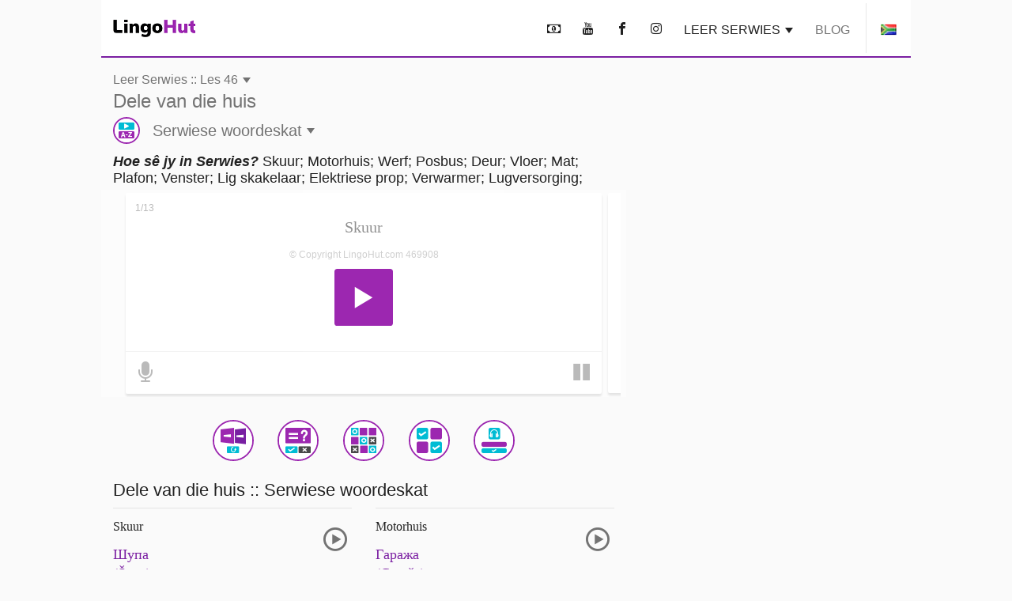

--- FILE ---
content_type: text/html; charset=UTF-8
request_url: https://www.lingohut.com/af/v469908/lesse-in-serwies-dele-van-die-huis
body_size: 19185
content:
<!DOCTYPE HTML><html lang="af" class=" page-freeOnlineLesson" ><head><meta charset="utf-8"><meta http-equiv="X-UA-Compatible" content="IE=edge"><meta name="viewport" content="width=device-width, initial-scale=1"><meta name="keywords" content=""><meta name="description" content="Leer Serwies. Hoe sê jy in Serwies? Skuur, Motorhuis, Werf, Posbus, Deur, Vloer, Mat, Plafon, Venster, Lig skakelaar, Elektriese prop, Verwarmer, Lugversorging"><meta content="INDEX,FOLLOW" name="robots"><meta content="INDEX,FOLLOW" name="GOOGLEBOT"> <meta property="og:image" content="https://www.lingohut.com/html/lht-lesson-page/8847.jpg"> <meta property="og:title" content="Leer Serwies. Les 46: Dele van die huis" > <style> .loader, .loader:after { border-radius: 50%; width: 6em; height: 6em; } .loader { margin: 60px auto; font-size: 10px; position: relative; text-indent: -9999em; border-top: 1em solid #9c27b0; border-right: 1em solid #9c27b0; border-bottom: 1em solid #9c27b0; border-left: 1em solid #00bcd4; -webkit-transform: translateZ(0); -ms-transform: translateZ(0); transform: translateZ(0); -webkit-animation: load8 1.1s infinite linear; animation: load8 1.1s infinite linear; } @media screen and (max-width: 767px) { .loader, .loader:after { border-radius: 50%; width: 4em; height: 4em; } .loader { border-top: .5em solid #9c27b0; border-right: .5em solid #9c27b0; border-bottom: .5em solid #9c27b0; border-left: .5em solid #00bcd4; } } @-webkit-keyframes load8 { 0% { -webkit-transform: rotate(0deg); transform: rotate(0deg); } 100% { -webkit-transform: rotate(360deg); transform: rotate(360deg); } } @keyframes load8 { 0% { -webkit-transform: rotate(0deg); transform: rotate(0deg); } 100% { -webkit-transform: rotate(360deg); transform: rotate(360deg); } } .col-lg-12,.col-lg-3,.col-lg-4,.col-md-12,.col-md-4,.col-sm-1,.col-sm-12,.col-sm-2,.col-sm-6,.col-xs-12{position:relative;min-height:1px;padding-left:15px;padding-right:15px}.container:after,.container:before,.form-horizontal .form-group:after,.form-horizontal .form-group:before,.row:after,.row:before{content:" ";display:table}.container:after,.form-horizontal .form-group:after,.row:after{clear:both}@-ms-viewport{width:device-width}.visible-lg,.visible-md{display:none!important}#lht2_lesson_after_vocab2_728x90_desktop,#lht2_lesson_after_vocab2_728x90_tablet,#lht2_lesson_bottom_728x90_tablet,#lht2_lesson_top_728x90_tablet,#lht_base_bot_728x90_desktop,#lht_base_bot_728x90_web_tablet{min-height:90px}#lht_lesson_right2_300x250_desktop,#lht_lesson_right_300x250_desktop{min-height:250px}.flag{display:inline-block;width:16px;height:11px}.flag.flag-mk{background-position:-160px -88px}.flag.flag-ir{background-position:-112px -66px}.flag.flag-no{background-position:-256px -99px}.flag.flag-is{background-position:-128px -66px}.flag.flag-tr{background-position:-144px -143px}.flag.flag-it{background-position:-144px -66px}.flag.flag-fi{background-position:0 -44px}.flag.flag-rs{background-position:-80px -121px}.flag.flag-af{background-position:-32px 0}.flag.flag-za{background-position:-256px -154px}.flag.flag-ph{background-position:-144px -110px}.flag.flag-bd{background-position:-16px -11px}.flag.flag-catalonia{background-position:-32px -22px}.flag.flag-lk{background-position:-224px -77px}.flag.flag-az{background-position:-80px -165px}.flag.flag-se{background-position:-208px -121px}.flag.flag-cn{background-position:-176px -22px}.flag.flag-kr{background-position:-80px -77px}.flag.flag-nl{background-position:-240px -99px}.flag.flag-es{background-position:-224px -33px}.flag.flag-ee{background-position:-144px -33px}.flag.flag-in{background-position:-64px -66px}.flag.flag-dk{background-position:-64px -33px}.flag.flag-de{background-position:-32px -33px}.flag.flag-tm{background-position:-96px -143px}.flag.flag-id{background-position:-256px -55px}.flag.flag-ru{background-position:-96px -121px}.flag.flag-hr{background-position:-192px -55px}.flag.flag-am{background-position:-96px 0}.flag.flag-al{background-position:-80px 0}.flag.flag-my{background-position:-112px -99px}.flag.flag-us{background-position:0 -154px}.flag.flag-kg{background-position:-256px -66px}.flag.flag-si{background-position:-256px -121px}.flag.flag-by{background-position:-256px -11px}.flag.flag-lt{background-position:0 -88px}.flag.flag-th{background-position:-16px -143px}.flag.flag-ge{background-position:-144px -44px}.flag.flag-il{background-position:-16px -66px}.flag.flag-bg{background-position:-64px -11px}.flag.flag-pt{background-position:-256px -110px}.flag.flag-mx{background-position:-96px -99px}.flag.flag-fr{background-position:-80px -44px}.flag.flag-pk{background-position:-160px -110px}.flag.flag-ua{background-position:-224px -143px}.flag.flag-cz{background-position:-16px -33px}.flag.flag-tz{background-position:-208px -143px}.flag.flag-et{background-position:-240px -33px}.flag.flag-gr{background-position:-48px -55px}.flag.flag-br{background-position:-176px -11px}.flag.flag-jp{background-position:-224px -66px}.flag.flag-hu{background-position:-224px -55px}.flag.flag-ro{background-position:-64px -121px}.flag.flag-lv{background-position:-32px -88px}.flag.flag-pl{background-position:-176px -110px}.flag.flag-sk{background-position:-16px -132px}.flag.flag-uz{background-position:-32px -154px}.flag.flag-vn{background-position:-128px -154px}.flag.flag-kz{background-position:-144px -77px}.flag.flag-gal{background-position:-48px -165px}.flag.flag-arl{background-position:-64px -165px}html{font-family:sans-serif;-ms-text-size-adjust:100%;-webkit-text-size-adjust:100%}body{margin:0}nav{display:block}audio{display:inline-block;vertical-align:baseline}audio:not([controls]){display:none;height:0}a{background-color:transparent}h1{font-size:2em;margin:.67em 0}img{border:0}button,input,textarea{color:inherit;font:inherit;margin:0}button{overflow:visible}button{text-transform:none}button{-webkit-appearance:button}button::-moz-focus-inner,input::-moz-focus-inner{border:0;padding:0}input{line-height:normal}textarea{overflow:auto}*{-webkit-box-sizing:border-box;-moz-box-sizing:border-box;box-sizing:border-box}:after,:before{-webkit-box-sizing:border-box;-moz-box-sizing:border-box;box-sizing:border-box}html{font-size:10px}body{font-family:"Helvetica Neue",Helvetica,Arial,sans-serif;font-size:14px;line-height:1.42857143;color:#333;background-color:#fff}button,input,textarea{font-family:inherit;font-size:inherit;line-height:inherit}a{color:#337ab7;text-decoration:none}img{vertical-align:middle}h1,h2,h3{font-family:inherit;font-weight:500;line-height:1.1;color:inherit}h1,h2,h3{margin-top:20px;margin-bottom:10px}h1{font-size:36px}h2{font-size:30px}h3{font-size:24px}p{margin:0 0 10px}.text-uppercase{text-transform:uppercase}ul{margin-top:0;margin-bottom:10px}.container{margin-right:auto;margin-left:auto;padding-left:15px;padding-right:15px}@media (min-width:768px){.container{width:750px}.container{width:768px}}@media (min-width:1054px){.container{width:1024px}}.row{margin-left:-15px;margin-right:-15px}.col-lg-12,.col-lg-3,.col-lg-4,.col-lg-8,.col-md-12,.col-md-4,.col-md-8,.col-sm-1,.col-sm-12,.col-sm-2,.col-sm-6,.col-xs-12{position:relative;min-height:1px;padding-left:15px;padding-right:15px}.col-xs-12{float:left}.col-xs-12{width:100%}@media (min-width:768px){.col-sm-1,.col-sm-12,.col-sm-2,.col-sm-6{float:left}.col-sm-12{width:100%}.col-sm-6{width:50%}.col-sm-2{width:16.66666667%}.col-sm-1{width:8.33333333%}.col-md-12,.col-md-4,.col-md-8{float:left}.col-md-12{width:100%}.col-md-8{width:66.66666667%}.col-md-4{width:33.33333333%}.col-md-offset-2{margin-left:16.66666667%}}@media (min-width:1054px){.col-lg-12,.col-lg-3,.col-lg-4,.col-lg-8{float:left}.col-lg-12{width:100%}.col-lg-8{width:66.66666667%}.col-lg-4{width:33.33333333%}.col-lg-3{width:25%}.col-lg-offset-2{margin-left:16.66666667%}}label{display:inline-block;max-width:100%;margin-bottom:5px;font-weight:700}.form-control{display:block;width:100%;height:34px;padding:6px 12px;font-size:14px;line-height:1.42857143;color:#555;background-color:#fff;background-image:none;border:1px solid #ccc;border-radius:4px;-webkit-box-shadow:inset 0 1px 1px rgba(0,0,0,.075);box-shadow:inset 0 1px 1px rgba(0,0,0,.075)}.form-control::-moz-placeholder{color:#999;opacity:1}.form-control:-ms-input-placeholder{color:#999}.form-control::-webkit-input-placeholder{color:#999}.form-control::-ms-expand{border:0;background-color:transparent}textarea.form-control{height:auto}.form-group{margin-bottom:15px}.form-horizontal .form-group{margin-left:-15px;margin-right:-15px}.btn{display:inline-block;margin-bottom:0;font-weight:400;text-align:center;vertical-align:middle;-ms-touch-action:manipulation;touch-action:manipulation;background-image:none;border:1px solid transparent;white-space:nowrap;padding:6px 12px;font-size:14px;line-height:1.42857143;border-radius:4px}.caret{display:inline-block;width:0;height:0;margin-left:2px;vertical-align:middle;border-top:4px dashed;border-right:4px solid transparent;border-left:4px solid transparent}.clearfix:after,.clearfix:before,.container:after,.container:before,.form-horizontal .form-group:after,.form-horizontal .form-group:before,.row:after,.row:before{content:" ";display:table}.clearfix:after,.container:after,.form-horizontal .form-group:after,.row:after{clear:both}.visible-lg,.visible-md,.visible-xs{display:none!important}.visible-xs-inline{display:none!important}@media (max-width:767px){.visible-xs{display:block!important}.visible-xs-inline{display:inline!important}}@media (min-width:768px) and (max-width:1053px){.visible-md{display:block!important}}@media (min-width:1054px){.visible-lg{display:block!important}.hidden-lg{display:none!important}}@media (max-width:767px){.hidden-xs{display:none!important}}#slide-modal-body{max-width:100vw;overflow-x:hidden}.min-height-container{position:relative;min-height:262px;margin:4px 0 8px}#loading-view-overlay{position:absolute;overflow:hidden;top:0;left:0;right:0;bottom:0;display:-webkit-box;display:-ms-flexbox;display:flex;-webkit-box-pack:center;-ms-flex-pack:center;justify-content:center;z-index:9;background-color:#fff}#loading-view-overlay>div{margin:12px 0;-ms-flex-item-align:center;align-self:center}.slide-in-left{-webkit-animation-name:slide-in-left;animation-name:slide-in-left;-webkit-animation-duration:.5s;animation-duration:.5s;-webkit-animation-fill-mode:both;animation-fill-mode:both}@-webkit-keyframes slide-in-left{0%{-webkit-transform:translateX(-100%);transform:translateX(-100%);visibility:visible}100%{-webkit-transform:translateX(0);transform:translateX(0)}}@keyframes slide-in-left{0%{-webkit-transform:translateX(-100%);transform:translateX(-100%);visibility:visible}100%{-webkit-transform:translateX(0);transform:translateX(0)}}.slide-in-top{-webkit-animation:.5s cubic-bezier(.25,.46,.45,.94) both slide-in-top;animation:.5s cubic-bezier(.25,.46,.45,.94) both slide-in-top}@-webkit-keyframes slide-in-top{0%{-webkit-transform:translateY(-1000px);transform:translateY(-1000px);opacity:0}100%{-webkit-transform:translateY(0);transform:translateY(0);opacity:1}}@keyframes slide-in-top{0%{-webkit-transform:translateY(-1000px);transform:translateY(-1000px);opacity:0}100%{-webkit-transform:translateY(0);transform:translateY(0);opacity:1}}.nobutton-style{background:0 0;color:inherit;border:none;font:inherit;outline:inherit;padding:0;-webkit-appearance:none;text-align:left}.outer-icon{border:2px solid #9c27b0;border-radius:50%;font-size:48px;margin-right:16px;direction:ltr}body{line-height:normal;color:rgba(0,0,0,.87);font-family:Helvetica,Arial,sans-serif;margin-top:76px;-webkit-text-size-adjust:none;-moz-text-size-adjust:none;-ms-text-size-adjust:none;text-size-adjust:none}.lht-nav-bar{background-color:#fff;border-bottom:2px solid #7b1fa2;padding:0;margin:0 auto;min-height:72px;width:100%;overflow:hidden;position:fixed;top:0;left:0;right:0;font-size:16px;z-index:1030}@media (min-width:768px){#slide-modal-body{max-width:650px;margin:0 auto}.lht-nav-bar{width:768px}}@media (min-width:1024px){.lht-nav-bar{width:1024px}}.logo{padding:25px 15px 24px;min-width:134px;display:inline-block;font-size:12px}.logo:before{background-position:0 -177px;height:23px;width:104px;content:'';position:absolute}.mobile-home{padding:10px 10px 12px 14px;height:46px}.mobile-home:before{background-position:-105px -177px;height:22px;width:38px;content:'';position:absolute}.mobile-home .caret{margin-left:48px}.lht-nav-bar .flag{-webkit-transform:scale(1.2);transform:scale(1.2)}.nav-bar-right{float:right;text-transform:uppercase;display:inline-block;margin:0;padding:0;list-style:none;max-width:calc(100% - 140px)}.nav-bar-right>li{display:inline-block;margin:0 4px}.nav-bar-right li:last-child{border-left:1px solid rgba(0,0,0,.09);margin-right:0}.nav-bar-right a,.nav-bar-right button{padding:28px 8px 24px;border:none;line-height:normal;color:rgba(0,0,0,.87)}.nav-bar-right li:last-child button{padding-left:20px;padding-right:20px;line-height:0}@media screen and (max-width:767px){body{margin-top:48px}.lht-nav-bar{height:48px;min-height:48px}}a:not(.lesson-list-anchor){color:rgba(0,0,0,.54)}h1{line-height:normal;font-weight:300;margin-top:38px;margin-bottom:32px}h2{margin-top:10px;font-size:24px;font-weight:300}h3{font-size:22px;font-weight:200}body{font-size:16px;background-color:rgba(0,0,0,.02)}#ajaxResponseArea{padding-bottom:20px}.activity-container{clear:both;display:-webkit-box;display:-ms-flexbox;display:flex;-ms-flex-pack:distribute;justify-content:space-around;-ms-flex-wrap:wrap;flex-wrap:wrap;padding-top:12px}.activity-container .outer-icon{margin:0}@media (max-width:767px){.activity-container{padding-left:2px;padding-right:2px}.nav-bar-right{max-width:calc(100% - 85px)}.nav-bar-right>li>button{font-size:22px;padding:11px 4px 9px}.nav-bar-right li:last-child{border:none;vertical-align:top}.nav-bar-right li:last-child>button{height:46px}}.menu-header{font-size:24px;font-weight:700;line-height:24px;padding:12px 0;margin-top:12px;display:block}.caret{border-top:7px dashed;border-right:5px solid transparent;border-left:5px solid transparent}.base-modal{position:fixed;height:100vh;overflow-y:scroll;-webkit-overflow-scrolling:touch;top:0;width:100%;z-index:10;background-color:#fff;padding:16px}@media (min-width:768px){.base-modal{padding:24px 32px 50px}.lesson-list-modal .lht-modal-nav{padding-left:15px;padding-right:15px}}@media (min-width:1054px){.base-modal{padding:36px 42px 50px;background-color:rgba(0,0,0,.54)}}.lht-modal-nav{margin-bottom:16px;font-size:24px;line-height:28px;padding-left:0;padding-right:0;color:rgba(0,0,0,.54)}.lht-modal-header{float:left;width:calc(100% - 40px)}.lht-modal-exit{float:right;color:rgba(0,0,0,.38)}.lht-modal-content{width:100%}.modal-link .flag{margin-right:12px;-webkit-transform:scale(1.2);transform:scale(1.2)}.nobutton-style.lht-modal-exit,.nobutton-style.mobile-home{width:auto}.lht-mobile-nav .lht-modal-content{padding-top:50px}.lesson-contact-modal-container{position:relative}.lesson-contact-thank-you{position:absolute;height:100%;width:100%;display:-webkit-box;display:-ms-flexbox;display:flex;-webkit-box-pack:center;-ms-flex-pack:center;justify-content:center;-webkit-box-align:center;-ms-flex-align:center;align-items:center;top:0;background:#fff;font-size:24px;font-weight:700;padding:24px}@media (min-width:1024px){.lht-modal-content{width:994px;margin-left:auto;margin-right:auto;background-color:#fff;padding:24px;border-radius:10px}}.modal-link{margin:2px 0 4px;display:block;font-size:20px;line-height:24px;padding:12px 0;color:rgba(0,0,0,.54)}.modal-exit-container{text-align:center;clear:both;padding-top:24px;padding-bottom:120px}.modal-close-button{background-color:#00bcd4;color:#fff;font-size:18px;text-transform:uppercase}.menu-header:after{content:'\ea3c';font-family:lingohut;font-style:normal;font-weight:400;padding-left:8px}.game-links{margin-bottom:6px}.game-button{display:-webkit-box;display:-ms-flexbox;display:flex;-webkit-box-align:center;-ms-flex-align:center;align-items:center;color:rgba(0,0,0,.54);font-size:20px;margin:5px}.game-button .outer-icon{width:52px;height:52px}.lesson-page-lesson-component{width:100%}.lesson-page-lesson-name{width:100%;text-align:left;margin-bottom:12px;margin-top:16px;padding-left:15px;padding-right:15px}.lesson-page-lesson-name .lesson-number{display:block;line-height:normal;font-size:16px;font-weight:300}.lesson-page-lesson-name .lesson-name{display:block;margin-top:4px;margin-bottom:0;font-size:24px;line-height:normal;font-weight:300}h1.lesson-index-link{margin:0;color:rgba(0,0,0,.54)}.lesson-activity{display:-webkit-box;display:-ms-flexbox;display:flex;-webkit-box-align:center;-ms-flex-align:center;align-items:center;color:rgba(0,0,0,.54);margin-top:6px;margin-bottom:6px;font-size:20px;font-weight:400}.lesson-activity .outer-icon{width:34px;height:34px;display:inline-table;font-size:30px}.lesson-activity .caret{margin-left:6px}.social-media{text-align:center;font-size:36px;margin-bottom:36px;margin-top:16px}.social-media button{padding:12px 16px}.social-media-share{display:none;position:fixed;color:#fff;line-height:56px;text-align:center;bottom:56px;right:24px;z-index:15}.share-cancel,.share-closed{border-radius:28px;background-color:#7b1fa2;width:56px}.share-closed{-webkit-box-shadow:0 6px 12px 0 rgba(0,0,0,.2);box-shadow:0 6px 12px 0 rgba(0,0,0,.2)}.share-open{background-color:#9c27b0;-webkit-box-shadow:0 6px 12px 0 rgba(0,0,0,.2);box-shadow:0 6px 12px 0 rgba(0,0,0,.2);border-radius:28px}.share-open>div{display:inline-block;width:56px}.social-media-share .share-closed{display:inline-block}.social-media-share .share-open{display:none}.contact-submit{line-height:60px;padding:0 24px;border-radius:2px;background-color:#00bcd4;-webkit-box-shadow:0 6px 6px 0 rgba(0,0,0,.2);box-shadow:0 6px 6px 0 rgba(0,0,0,.2);font-size:18px;color:#fff;margin:24px 0;text-transform:uppercase}.contact-submit-spinner{display:none}#parent-div{position:relative}.al-padding{padding:2px 0;margin:0}.al-board{position:relative}.al-board,.al-board>div{margin:auto;padding-left:0;padding-right:0;text-align:center}.al-board>div:before{content:'Advertisement';z-index:-1;position:absolute;top:50%;left:50%;transform:translate(-50%,-50%);-webkit-transform:translate(-50%,-50%)}.al-board>div{background-color:rgba(0,0,0,.03)}.al-right-lesson-page{float:left;width:300px;padding-top:24px}.al-2nd-right-ad{padding-top:24px}.al-mob-sticky-container{position:fixed;bottom:0;width:100%;z-index:4}.speaking-para-text{margin-bottom:4px;margin-top:8px;padding-left:15px;padding-right:15px;font-size:18px}@media (max-width:767px){h1{font-size:24px;margin-top:22px;margin-bottom:20px}h2{font-size:18px;margin-bottom:16px;font-weight:700}h3{font-size:18px;font-weight:700}.lesson-index-link{min-height:0}.lesson-list-modal .lesson-list-modal-container .lesson-link,.modal-nopad{padding-left:0;padding-right:0}}@media (min-width:768px){.lesson-page-lesson-component{width:750px;margin:0 auto}}@media (min-width:1054px){.lesson-page-lesson-component{float:left;width:664px;margin-right:24px}}#lht2_lesson_after_vocab2_728x90_tablet,#lht2_lesson_bottom_728x90_tablet,#lht2_lesson_top_728x90_tablet,#lht_base_bot_728x90_web_tablet{min-height:90px}#lht2_lesson_top_320x50_phone,#lht_base_bot_320x50_phone{min-height:50px}#lht2_lesson_bottom_468x60_desktop{min-height:60px}#lht2_lesson_after_vocab2_300x250_phone,#lht2_lesson_bottom_300x250_phone,#lht_lesson_right2_300x250_desktop,#lht_lesson_right_300x250_desktop{min-height:250px}.al-board>div#lht_base_bot_sticky_phone_tablet{background-color:transparent}.al-board>div#lht_base_bot_sticky_phone_tablet:before{content:none;position:relative;top:0;left:0;transform:none;-webkit-transform:none;background-color:snow}</style> <link href="https://securepubads.g.doubleclick.net" rel="preconnect" crossorigin> <link href="https://tpc.googlesyndication.com" rel="preconnect" crossorigin> <link href="https://adservice.google.com" rel="preconnect" crossorigin> <link href="https://www.googletagmanager.com" rel="preconnect" crossorigin> <link href="/html/lht/lht-all-in-one-min.png" rel="preload" as="image"> <link href="/lht-bundled/fonts/lingohut.ttf" rel="preload" as="font" crossorigin> <link href="/lht-bundled/css/lht-pure--CB20260131.css" rel="preload" as="style"> <noscript id="deferred-styles"> <link href="/lht-bundled/css/lht-pure--CB20260131.css" rel="stylesheet"> </noscript> <link href="/lht-bundled/script/lht-main-almond-min--CB20260131.js" rel="preload" as="script"><link href="https://securepubads.g.doubleclick.net/tag/js/gpt.js" rel="preload" as="script"><link rel="alternate" hreflang="af" href="https://www.lingohut.com/af/v467158/lesse-in-hebreeus-dele-van-die-huis"><link rel="alternate" hreflang="ar" href="https://www.lingohut.com/ar/v479533/%D8%AF%D8%B1%D9%88%D8%B3-%D9%81%D9%8A-%D8%A7%D9%84%D9%84%D8%BA%D8%A9-%D8%A7%D9%84%D8%B9%D8%A8%D8%B1%D9%8A%D8%A9-%D8%A3%D8%AC%D8%B2%D8%A7%D8%A1-%D9%85%D9%86-%D8%A7%D9%84%D9%85%D9%86%D8%B2%D9%84"><link rel="alternate" hreflang="be" href="https://www.lingohut.com/be/v491783/%D1%83%D1%80%D0%BE%D0%BA%D1%96-%D1%96%D1%9E%D1%80%D1%8B%D1%82%D0%B0-%D1%87%D0%B0%D1%81%D1%82%D0%BA%D1%96-%D0%B4%D0%BE%D0%BC%D0%B0"><link rel="alternate" hreflang="bg" href="https://www.lingohut.com/bg/v497908/%D1%83%D1%80%D0%BE%D1%86%D0%B8-%D0%BF%D0%BE-%D0%B8%D0%B2%D1%80%D0%B8%D1%82-%D1%87%D0%B0%D1%81%D1%82%D0%B8-%D0%BD%D0%B0-%D0%BA%D1%8A%D1%89%D0%B0%D1%82%D0%B0"><link rel="alternate" hreflang="ca" href="https://www.lingohut.com/ca/v504033/lli%C3%A7ons-dhebreu-parts-duna-casa"><link rel="alternate" hreflang="cs" href="https://www.lingohut.com/cs/v510158/lekce-hebrej%C5%A1tiny-%C4%8D%C3%A1sti-domu"><link rel="alternate" hreflang="da" href="https://www.lingohut.com/da/v528533/lektioner-i-hebraisk-dele-af-et-hus"><link rel="alternate" hreflang="de" href="https://www.lingohut.com/de/v577533/hebr%C3%A4ischunterricht-teile-eines-hauses"><link rel="alternate" hreflang="el" href="https://www.lingohut.com/el/v583658/%CE%BC%CE%B1%CE%B8%CE%AE%CE%BC%CE%B1%CF%84%CE%B1-%CE%B5%CE%B2%CF%81%CE%B1%CF%8A%CE%BA%CF%8E%CE%BD-%CE%BC%CE%AD%CF%81%CE%B7-%CF%84%CE%BF%CF%85-%CF%83%CF%80%CE%B9%CF%84%CE%B9%CE%BF%CF%8D"><link rel="alternate" hreflang="en" href="https://www.lingohut.com/en/v773783/hebrew-lessons-parts-of-a-house"><link rel="alternate" hreflang="es-es" href="https://www.lingohut.com/es/v712533/lecciones-de-hebreo-las-partes-de-una-casa"><link rel="alternate" hreflang="et" href="https://www.lingohut.com/et/v540783/heebrea-keele-tunnid-majaosad"><link rel="alternate" hreflang="fa" href="https://www.lingohut.com/fa/v546908/%D8%AF%D8%B1%D8%B3%E2%80%8C%D9%87%D8%A7%DB%8C-%D8%B9%D8%A8%D8%B1%DB%8C-%D9%82%D8%B3%D9%85%D8%AA%D9%87%D8%A7%DB%8C-%D9%85%D8%AE%D8%AA%D9%84%D9%81-%DB%8C%DA%A9-%D8%AE%D8%A7%D9%86%D9%87"><link rel="alternate" hreflang="fi" href="https://www.lingohut.com/fi/v553033/heprean-oppitunteja-talon-osat"><link rel="alternate" hreflang="fr" href="https://www.lingohut.com/fr/v559158/cours-dh%C3%A9breu-parties-de-la-maison"><link rel="alternate" hreflang="gl" href="https://www.lingohut.com/gl/v565283/lecci%C3%B3ns-de-hebreo-partes-da-casa"><link rel="alternate" hreflang="hi" href="https://www.lingohut.com/hi/v596033/%E0%A4%B9%E0%A4%BF%E0%A4%AC%E0%A5%8D%E0%A4%B0%E0%A5%82-%E0%A4%B6%E0%A4%BF%E0%A4%95%E0%A5%8D%E0%A4%B7%E0%A4%A3-%E0%A4%98%E0%A4%B0-%E0%A4%95%E0%A5%87-%E0%A4%B9%E0%A4%BF%E0%A4%B8%E0%A5%8D%E0%A4%B8%E0%A5%87"><link rel="alternate" hreflang="hr" href="https://www.lingohut.com/hr/v516283/lekcije-hebrejskog-jezika-dijelovi-ku%C4%87e"><link rel="alternate" hreflang="hu" href="https://www.lingohut.com/hu/v602158/h%C3%A9ber-leck%C3%A9k-h%C3%A1zr%C3%A9szek"><link rel="alternate" hreflang="hy" href="https://www.lingohut.com/hy/v485658/%D5%A5%D5%A2%D6%80%D5%A1%D5%B5%D5%A5%D6%80%D5%A5%D5%B6%D5%AB-%D5%A4%D5%A1%D5%BD%D5%A5%D6%80-%D5%BF%D5%A1%D5%B6-%D5%B0%D5%A1%D5%BF%D5%BE%D5%A1%D5%AE%D5%B6%D5%A5%D6%80"><link rel="alternate" hreflang="id" href="https://www.lingohut.com/id/v614408/pelajaran-bahasa-ibrani-bagian-dari-rumah"><link rel="alternate" hreflang="is" href="https://www.lingohut.com/is/v608283/%C3%A6fingar-%C3%AD-hebresku-hlutar-af-h%C3%BAsi"><link rel="alternate" hreflang="it" href="https://www.lingohut.com/it/v620533/lezioni-di-ebraico-parti-di-una-casa"><link rel="alternate" hreflang="ja" href="https://www.lingohut.com/ja/v626658/%E3%83%98%E3%83%96%E3%83%A9%E3%82%A4%E8%AA%9E%E3%83%AC%E3%83%83%E3%82%B9%E3%83%B3-%E5%AE%B6%E3%81%AE%E9%83%A8%E4%BD%8D"><link rel="alternate" hreflang="ka" href="https://www.lingohut.com/ka/v571408/%E1%83%94%E1%83%91%E1%83%A0%E1%83%90%E1%83%A3%E1%83%9A%E1%83%98%E1%83%A1-%E1%83%92%E1%83%90%E1%83%99%E1%83%95%E1%83%94%E1%83%97%E1%83%98%E1%83%9A%E1%83%94%E1%83%91%E1%83%98-%E1%83%A1%E1%83%90%E1%83%AE%E1%83%9A%E1%83%98%E1%83%A1-%E1%83%9C%E1%83%90%E1%83%AC%E1%83%98%E1%83%9A%E1%83%94%E1%83%91%E1%83%98"><link rel="alternate" hreflang="ko" href="https://www.lingohut.com/ko/v632783/%ED%9E%88%EB%B8%8C%EB%A6%AC%EC%96%B4-%EC%88%98%EC%97%85-%EC%A7%91%EC%9D%98-%EA%B5%AC%EC%84%B1"><link rel="alternate" hreflang="lt" href="https://www.lingohut.com/lt/v645033/hebraj%C5%B3-kalbos-pamokos-namo-dalys"><link rel="alternate" hreflang="lv" href="https://www.lingohut.com/lv/v638908/ivrita-apm%C4%81c%C4%ABba-m%C4%81jas-da%C4%BCas"><link rel="alternate" hreflang="mk" href="https://www.lingohut.com/mk/v651158/%D0%BB%D0%B5%D0%BA%D1%86%D0%B8%D0%B8-%D0%BF%D0%BE-%D0%B5%D0%B2%D1%80%D0%B5%D1%98%D1%81%D0%BA%D0%B8-%D0%B4%D0%B5%D0%BB%D0%BE%D0%B2%D0%B8-%D0%BE%D0%B4-%D0%B4%D0%BE%D0%BC%D0%BE%D1%82"><link rel="alternate" hreflang="ms" href="https://www.lingohut.com/ms/v657283/pelajaran-bahasa-hebrew-bahagian-sebuah-rumah"><link rel="alternate" hreflang="nl" href="https://www.lingohut.com/nl/v534658/hebreeuwse-lessen-gedeeltes-van-het-huis"><link rel="alternate" hreflang="no" href="https://www.lingohut.com/no/v663408/kurs-i-hebraisk-deler-av-et-hus"><link rel="alternate" hreflang="pl" href="https://www.lingohut.com/pl/v669533/lekcje-hebrajskeigo-cz%C4%99%C5%9Bci-domu"><link rel="alternate" hreflang="pt" href="https://www.lingohut.com/pt/v675658/aulas-de-hebraico-partes-de-uma-casa"><link rel="alternate" hreflang="ro" href="https://www.lingohut.com/ro/v718658/lec%C8%9Bii-de-limba-ebraic%C4%83-p%C4%83r%C8%9Bile-casei"><link rel="alternate" hreflang="ru" href="https://www.lingohut.com/ru/v688033/%D1%83%D1%80%D0%BE%D0%BA%D0%B8-%D0%B8%D0%B2%D1%80%D0%B8%D1%82%D0%B0-%D1%87%D0%B0%D1%81%D1%82%D0%B8-%D0%B4%D0%BE%D0%BC%D0%B0"><link rel="alternate" hreflang="sk" href="https://www.lingohut.com/sk/v694158/lekcie-hebrej%C4%8Diny-%C4%8Dasti-domu"><link rel="alternate" hreflang="sl" href="https://www.lingohut.com/sl/v700283/vaje-iz-hebrej%C5%A1%C4%8Dine-deli-hi%C5%A1e"><link rel="alternate" hreflang="sq" href="https://www.lingohut.com/sq/v461033/mesime-ne-hebraisht-pjeset-e-shtepise"><link rel="alternate" hreflang="sr" href="https://www.lingohut.com/sr/v730908/lekcije-za-hebrejski-delovi-ku%C4%87e"><link rel="alternate" hreflang="sv" href="https://www.lingohut.com/sv/v706408/lektioner-i-hebreiska-husets-delar"><link rel="alternate" hreflang="sw" href="https://www.lingohut.com/sw/v724783/masomo-ya-kihebrania-sehemu-za-nyumba"><link rel="alternate" hreflang="th" href="https://www.lingohut.com/th/v743158/%E0%B8%9A%E0%B8%97%E0%B9%80%E0%B8%A3%E0%B8%B5%E0%B8%A2%E0%B8%99%E0%B8%A0%E0%B8%B2%E0%B8%A9%E0%B8%B2%E0%B8%AE%E0%B8%B5%E0%B8%9A%E0%B8%A3%E0%B8%B9-%E0%B8%AA%E0%B9%88%E0%B8%A7%E0%B8%99%E0%B8%82%E0%B8%AD%E0%B8%87%E0%B8%9A%E0%B9%89%E0%B8%B2%E0%B8%99"><link rel="alternate" hreflang="tl" href="https://www.lingohut.com/tl/v737033/mga-leksyon-sa-hebreo-mga-bahagi-ng-bahay"><link rel="alternate" hreflang="tr" href="https://www.lingohut.com/tr/v749283/i%CC%87branice-dersleri-evin-b%C3%B6l%C3%BCmleri"><link rel="alternate" hreflang="uk" href="https://www.lingohut.com/uk/v755408/%D1%83%D1%80%D0%BE%D0%BA%D0%B8-%D1%96%D0%B2%D1%80%D0%B8%D1%82%D1%83-%D1%87%D0%B0%D1%81%D1%82%D0%B8%D0%BD%D0%B8-%D0%B1%D1%83%D0%B4%D0%B8%D0%BD%D0%BA%D1%83"><link rel="alternate" hreflang="ur" href="https://www.lingohut.com/ur/v761533/%DB%81%DB%8C%D8%A8%D8%B1%D9%88-%D8%A7%D8%B3%D8%A8%D8%A7%D9%82-%DA%AF%DA%BE%D8%B1-%DA%A9%DB%92-%D8%AD%D8%B5%DB%81-%D8%AC%D8%A7%D8%AA"><link rel="alternate" hreflang="vi" href="https://www.lingohut.com/vi/v767658/c%C3%A1c-b%C3%A0i-h%E1%BB%8Dc-ti%E1%BA%BFng-do-th%C3%A1i-c%C3%A1c-b%E1%BB%99-ph%E1%BA%ADn-trong-nh%C3%A0"><link rel="alternate" hreflang="zh" href="https://www.lingohut.com/zh/v522408/%E5%B8%8C%E4%BC%AF%E6%9D%A5%E8%AF%AD%E8%AF%BE%E7%A8%8B-%E6%88%BF%E5%AD%90%E7%9A%84%E5%90%84%E4%B8%AA%E9%83%A8%E5%88%86"><link rel="alternate" hreflang="pa" href="https://www.lingohut.com/pa/v681783/%E0%A8%B9%E0%A8%BF%E0%A8%AC%E0%A8%B0%E0%A9%82-%E0%A8%B2%E0%A9%88%E0%A8%B8%E0%A8%A8-%E0%A8%87%E0%A9%B1%E0%A8%95-%E0%A8%98%E0%A8%B0-%E0%A8%A6%E0%A9%87-%E0%A8%B9%E0%A8%BF%E0%A9%B1%E0%A8%B8%E0%A9%87"><link rel="alternate" hreflang="am" href="https://www.lingohut.com/am/v473408/%E1%8B%95%E1%89%A5%E1%88%AB%E1%8B%AD%E1%88%B5%E1%8C%A5-%E1%89%B5%E1%88%9D%E1%88%85%E1%88%AD%E1%89%B6%E1%89%BD-%E1%8B%A8%E1%89%A4%E1%89%B5-%E1%8A%AD%E1%8D%8D%E1%88%8D%E1%8D%8B%E1%8B%AE%E1%89%BD"><link rel="alternate" hreflang="fa-AF" href="https://www.lingohut.com/dr/v779632/%D8%AF%D8%B1%D9%88%D8%B3-%D8%B9%D8%A8%D8%B1%DB%8C-%D8%A8%D8%AE%D8%B4-%D8%A7%D8%B2-%D8%AE%D8%A7%D9%86%D9%87"><link rel="alternate" hreflang="az" href="https://www.lingohut.com/az/v785882/i%CC%87vrit-dili-d%C9%99rsl%C9%99ri-evin-hiss%C9%99l%C9%99ri"><link rel="alternate" hreflang="bn" href="https://www.lingohut.com/bn/v792132/%E0%A6%B9%E0%A6%BF%E0%A6%AC%E0%A7%8D%E0%A6%B0%E0%A7%81-%E0%A6%AA%E0%A6%BE%E0%A6%A0-%E0%A6%AC%E0%A6%BE%E0%A7%9C%E0%A6%BF%E0%A6%B0-%E0%A6%85%E0%A6%82%E0%A6%B6"><link rel="alternate" hreflang="kk" href="https://www.lingohut.com/kk/v798382/%D0%B8%D0%B2%D1%80%D0%B8%D1%82-%D1%82%D1%96%D0%BB%D1%96-%D1%81%D0%B0%D0%B1%D0%B0%D2%9B%D1%82%D0%B0%D1%80-%D2%AF%D0%B9%D0%B4%D1%96%D2%A3-%D0%B1%D3%A9%D0%BB%D1%96%D0%BA%D1%82%D0%B5%D1%80%D1%96"><link rel="alternate" hreflang="ta" href="https://www.lingohut.com/ta/v804632/%E0%AE%B9%E0%AF%80%E0%AE%AA%E0%AF%8D%E0%AE%B0%E0%AF%81-%E0%AE%AA%E0%AE%BE%E0%AE%9F%E0%AE%99%E0%AF%8D%E0%AE%95%E0%AE%B3%E0%AF%8D-%E0%AE%92%E0%AE%B0%E0%AF%81-%E0%AE%B5%E0%AF%80%E0%AE%9F%E0%AF%8D%E0%AE%9F%E0%AE%BF%E0%AE%A9%E0%AF%8D-%E0%AE%AA%E0%AE%BE%E0%AE%95%E0%AE%99%E0%AF%8D%E0%AE%95%E0%AE%B3%E0%AF%8D"><link rel="alternate" hreflang="ky" href="https://www.lingohut.com/ky/v810882/%D0%B8%D0%B2%D1%80%D0%B8%D1%82-%D1%81%D0%B0%D0%B1%D0%B0%D0%BA%D1%82%D0%B0%D1%80%D1%8B-%D2%AF%D0%B9%D0%B4%D2%AF%D0%BD-%D0%B1%D3%A9%D0%BB%D2%AF%D0%BA%D1%82%D3%A9%D1%80%D2%AF"><link rel="alternate" hreflang="tk" href="https://www.lingohut.com/tk/v817132/iwrit-dili-sapaklary-%C3%B6%C3%BD%C3%BC%C5%88-gurlu%C5%9F-b%C3%B6lekleri"><link rel="alternate" hreflang="ps" href="https://www.lingohut.com/ps/v829632/%D8%B9%D8%A8%D8%B1%D8%A7%D9%86%D9%8A-%D8%AF%D8%B1%D8%B3%D9%88%D9%86%D9%87-%D8%AF-%DA%A9%D9%88%D8%B1-%D8%A8%D8%B1%D8%AE%DB%90"><link rel="alternate" hreflang="gu" href="https://www.lingohut.com/gu/v835882/%E0%AA%B9%E0%AB%80%E0%AA%AC%E0%AB%8D%E0%AA%B0%E0%AB%81-%E0%AA%AA%E0%AA%BE%E0%AA%A0-%E0%AA%98%E0%AA%B0%E0%AA%A8%E0%AA%BE-%E0%AA%AD%E0%AA%BE%E0%AA%97%E0%AB%8B"><link rel="alternate" hreflang="te" href="https://www.lingohut.com/te/v842132/%E0%B0%B9%E0%B1%80%E0%B0%AC%E0%B1%8D%E0%B0%B0%E0%B1%82-%E0%B0%AA%E0%B0%BE%E0%B0%A0%E0%B0%BE%E0%B0%B2%E0%B1%81-%E0%B0%87%E0%B0%82%E0%B0%9F%E0%B0%BF-%E0%B0%AD%E0%B0%BE%E0%B0%97%E0%B0%BE%E0%B0%B2%E0%B1%81"><link rel="alternate" hreflang="ml" href="https://www.lingohut.com/ml/v848382/%E0%B4%B9%E0%B5%80%E0%B4%AC%E0%B5%8D%E0%B4%B0%E0%B5%81-%E0%B4%AA%E0%B4%BE%E0%B4%A0%E0%B4%99%E0%B5%8D%E0%B4%99%E0%B5%BE-%E0%B4%92%E0%B4%B0%E0%B5%81-%E0%B4%B5%E0%B5%80%E0%B4%9F%E0%B4%BF%E0%B4%A8%E0%B5%8D%E0%B4%B1%E0%B5%86-%E0%B4%AD%E0%B4%BE%E0%B4%97%E0%B4%99%E0%B5%8D%E0%B4%99%E0%B5%BE"><link rel="alternate" hreflang="uz" href="https://www.lingohut.com/uz/v854632/yahudiy-tili-darslari-uy-jihozlari"><link rel="alternate" hreflang="mr" href="https://www.lingohut.com/mr/v860882/%E0%A4%B9%E0%A4%BF%E0%A4%AC%E0%A5%8D%E0%A4%B0%E0%A5%82-%E0%A4%A7%E0%A4%A1%E0%A5%87-%E0%A4%98%E0%A4%B0%E0%A4%BE%E0%A4%9A%E0%A5%87-%E0%A4%AD%E0%A4%BE%E0%A4%97"><link rel="alternate" hreflang="es-mx" href="https://www.lingohut.com/mx/v867132/clases-de-hebreo-partes-de-la-casa"> <script type='application/ld+json'> { "@context": "https://schema.org/", "@type": "Organization", "@id": "https://www.lingohut.com/#organization", "name": "LingoHut LLC", "url": "https://www.lingohut.com/", "sameAs": [ "https://www.facebook.com/LingoHut/", "https://www.youtube.com/user/lingohut", "https://www.instagram.com/LingoHut/" ], "logo": { "@type": "ImageObject", "@id": "https://www.lingohut.com/#logo", "url": "https://www.lingohut.com/html/lht/fb-icon.png", "caption": "LingoHut LLC" }, "image": { "@id": "https://www.lingohut.com/#logo" } } </script> <script type='application/ld+json'> { "@context": "https://schema.org/", "@type": "WebSite", "@id": "https://www.lingohut.com/#website", "url": "https://www.lingohut.com/", "name": "LingoHut LLC", "publisher": { "@id": "https://www.lingohut.com/#organization" } } </script> <script type='application/ld+json'> { "@context": "https://schema.org/", "@type": "WebPage", "@id": "https//www.lingohut.com/af/v469908/#webpage", "url": "https://www.lingohut.com/af/v469908/lesse-in-serwies-dele-van-die-huis", "inLanguage": "af", "name": "Lesse in Serwies: Dele van die huis", "isPartOf": { "@id": "https://www.lingohut.com/#website" }, "image": { "@type": "ImageObject", "@id": "https//www.lingohut.com/af/v469908/#primaryimage", "url": "https://www.lingohut.com/html/lht-lesson-page/8847.jpg", "caption": "" }, "primaryImageOfPage": { "@id": "https//www.lingohut.com/af/v469908/#primaryimage" }, "description": "Leer Serwies. Hoe s\u00ea jy in Serwies? Skuur, Motorhuis, Werf, Posbus, Deur, Vloer, Mat, Plafon, Venster, Lig skakelaar, Elektriese prop, Verwarmer, Lugversorging" } </script> <script type="application/ld+json"> { "@context": "https://schema.org/", "@type": "schema:Course", "schema:name": "Gratis lesse om Serwies aan te leer", "description": "Leer Serwies. Leer vinnig 'n nuwe taal met 125 gratis lesse. Ons hele woordeskat word deur moedertaalsprekers gepraat.", "publisher": { "@type": "Organization", "name": "LingoHut", "url": "www.lingohut.com/af" }, "schema:provider": { "@type": "schema:Organization", "schema:name": "LingoHut LLC", "url": "www.lingohut.com/af" }, "image": "https://www.lingohut.com/html/lht-lesson-page/8847.jpg", "aggregateRating": { "@type": "AggregateRating", "bestRating": "10", "ratingCount": "18", "ratingValue": "9.2" }, "offers": [{ "@type": "Offer", "category": "Free", "priceCurrency": "EUR", "price": 0 }], "hasCourseInstance": [ { "@type": "CourseInstance", "courseMode": "Online", "courseWorkload": "P2D", "url": "https://www.lingohut.com/af/l90/leer-serwies" } ] } </script> <script type="application/ld+json"> { "@context": "https://schema.org", "@type": "BreadcrumbList", "itemListElement": [ { "@type": "ListItem", "position": 1, "name": "Tuis", "item": "https://www.lingohut.com/af" } ,{ "@type": "ListItem", "position": 2, "name": "Gratis lesse om Serwies aan te leer", "item": "https://www.lingohut.com/af/l90/leer-serwies" } ,{ "@type": "ListItem", "position": 3, "name": "Lesse in Serwies: Dele van die huis" } ] } </script> <link rel="manifest" href="/manifest.json"><link href="[data-uri]" rel="icon" type="image/x-icon" ><link rel="canonical" href="https://www.lingohut.com/af/v469908/lesse-in-serwies-dele-van-die-huis"><title>Lesse in Serwies: Dele van die huis</title><script> window.myPageName='freeOnlineLesson'; window.mySpeaking=110; window.myLearning=90; window.googletag = window.googletag || {}; window.googletag.cmd = window.googletag.cmd || [];</script></head><body class="body-view-container speak-af learn-sr app-placeholder"><nav class="lht-nav-bar"> <a href="https://www.lingohut.com/af" target="_top" class="hidden-xs logo" title="Tuis">Tuis</a> <button class="nobutton-style visible-xs-inline mobile-home open-modal-control" data-modal-toggle="mobile-menu-open" tabindex="0" aria-expanded="false" aria-label="Menu"> <i class="caret"></i> </button> <ul class="nav-bar-right"> <li class=""> <button class="nobutton-style donate-link"><i class="icon-money" title="Donate"></i></button> </li> <li class=""> <button data-href="https://www.youtube.com/user/lingohut" class="nobutton-style youtube-link"><i class="icon-youtube"></i></button> </li> <li class=""> <button data-href="https://www.facebook.com/LingoHut/" class="nobutton-style facebook-link"><i class="icon-facebook"></i></button> </li> <li class=""> <button data-href="https://www.instagram.com/LingoHut/" class="nobutton-style instagram-link"><i class="icon-instagram"></i></button> </li> <li class="hidden-xs"> <button class="nobutton-style text-uppercase open-modal-control" data-modal-toggle="i-learn-modal-open" aria-haspopup="true" aria-expanded="false" title="Watter taal wil jy aanleer?">Leer Serwies <i class="caret"></i></button> </li> <li class="hidden-xs"> <a href="https://www.lingohut.com/blog/" target="_top" title="Blog">Blog</a> </li> <li> <button class="nobutton-style i-speak-language-selection open-modal-control" data-modal-toggle="i-speak-modal-open" aria-haspopup="true" aria-expanded="false" title="Wat is jou huistaal?" aria-label="Wat is jou huistaal?"> <span class="flag flag-za"></span> </button> </li> </ul></nav><div id="ajaxResponseArea" class="animated fadeIn" role="main"><div class="container"> <div id="parent-div" class="row"> <div class="lesson-page-lesson-component"> <div class="lesson-page-lesson-name slide-lesson-list-control" role="button" data-modal-toggle="lesson-list-modal-open" data-is-button="1" aria-haspopup="true" aria-expanded="false"> <h1 class="lesson-index-link"> <span class="lesson-number"> Leer Serwies :: Les 46 <span class="caret"></span> </span> <span class="lesson-name"> Dele van die huis </span> </h1> <h2 class="lesson-activity"> <span class="outer-icon icon-vocabulary"> <span class=path1></span><span class=path2></span><span class=path3></span><span class=path4></span><span class=path5></span><span class=path6></span><span class=path7></span><span class=path8></span><span class=path9></span><span class=path10></span><span class=path11></span><span class=path12></span><span class=path13></span><span class=path14></span><span class=path15></span> </span> Serwiese woordeskat <span class="caret"></span> </h2> </div> <p class="speaking-para-text"> <em style="font-weight: bold">Hoe sê jy in Serwies?</em> Skuur; Motorhuis; Werf; Posbus; Deur; Vloer; Mat; Plafon; Venster; Lig skakelaar; Elektriese prop; Verwarmer; Lugversorging; </p> <div class="al-padding al-board visible-md">  </div> <div class="al-padding al-board visible-xs">  </div> <div class="min-height-container lesson-position"> <div class="social-media-share"> <div class="share-closed"> <i class="icon-share"></i> </div> <div class="share-open"> <div class="share-email"> <i class="icon-mail-alt"></i> </div> <div class="share-facebook"> <i class="icon-facebook"></i> </div> <div class="share-cancel"> <i class="icon-cancel"></i> </div> </div> </div> <div id="loading-view-overlay"> <div class="loader"></div> </div> <div id="slide-modal-body"></div> <script> window.sopLessonOptions = { siteId: 'lht', lessonTrack: '', going_straight_to_lesson: true, lhtSoundDir: '544001', sectionId: 'V', lessonId: '469908', englishTag: "Afrikaans", spanishTag: "Ja govorim srpski", spanish2Tag: "Serwies", initialSlide: 0, freeLessonText: "Gratis lesse om Serwies aan te leer", lessonLiterals: { SIDEBYSIDE_CLICK_ON_THE_ANSWER:"Pas hierdie?",SIDEBYSIDE_YOUR_SCORE_IS:"Puntetelling",SIDEBYSIDE_SCORE_NUMBER_RIGHT:"Korrek",SIDEBYSIDE_SCORE_NUMBER_WRONG:"Verkeerd",SIDEBYSIDE_SCORE_NUMBER_SKIPPED:"Oorgeslaan",FLIP_CARD:"Dop om",MEMORY_PICK_TWO_CARD1:"Kies \u2019n blokkie",MEMORY_PICK_TWO_CARD2:"Kies \u2019n ander blokkie",PLAY_AGAIN:"Speel weer",MULTI_CHOICE_CLICK_ON_THE_ANSWER:"Kies \u2019n antwoord",MULTI_CHOICE_LISTEN_CAREFULLY:"Luister mooi",ANSWER_YES:"Ja",ANSWER_NO:"Nee",TICTACTOE_SELECT_SQUARE:"Kies \u2019n blokkie",REPEAT_BY_SELF:"Herhaal",REPEAT_WITH_TEACHER:"Herhaal",CLICK_HERE:"Kliek hier" }, activities: [{}, { icon: 'flashcards', href: 'https://www.lingohut.com/af/v469908F/lesse-in-serwies-dele-van-die-huis/flitskaarte' }, { icon: 'matching', href: 'https://www.lingohut.com/af/v469908S/lesse-in-serwies-dele-van-die-huis/woordeskat-vasvra' }, { icon: 'tic-tac-toe', href: 'https://www.lingohut.com/af/v469908T/lesse-in-serwies-dele-van-die-huis/nulletjies-en-kruisies' }, { icon: 'memory', href: 'https://www.lingohut.com/af/v469908M/lesse-in-serwies-dele-van-die-huis/omdopkaartjies' }, { icon: 'listening', href: 'https://www.lingohut.com/af/v469908L/lesse-in-serwies-dele-van-die-huis/luistervasvra' }], nextLessonHref: 'https://www.lingohut.com/af/v469909/lesse-in-serwies-meubels', nextLessonName: "Les 47: Meubels" }; if (console && console.log) { console.log('Speak: af Afrikaans'); console.log('Learn: sr Serbian'); } </script> </div> <div class="browser-support-container"></div> <div class="al-padding"> <div class="al-board visible-lg">  </div> <div class="al-board visible-md">  </div> <div class="al-board visible-xs">  </div> </div> <div class="col-xs-12 col-sm-12 col-md-offset-2 col-md-8 col-lg-offset-2 col-lg-8 activity-container"> <button class="nobutton-style game-button activity-button" data-href="https://www.lingohut.com/af/v469908F/lesse-in-serwies-dele-van-die-huis/flitskaarte" aria-label="Flitskaarte"> <span class="outer-icon icon-flashcards"> <span class=path1></span><span class=path2></span><span class=path3></span><span class=path4></span><span class=path5></span><span class=path6></span><span class=path7></span><span class=path8></span><span class=path9></span><span class=path10></span><span class=path11></span><span class=path12></span><span class=path13></span><span class=path14></span><span class=path15></span> </span> </button> <button class="nobutton-style game-button activity-button" data-href="https://www.lingohut.com/af/v469908S/lesse-in-serwies-dele-van-die-huis/woordeskat-vasvra" aria-label="Woordeskat-vasvra"> <span class="outer-icon icon-matching"> <span class=path1></span><span class=path2></span><span class=path3></span><span class=path4></span><span class=path5></span><span class=path6></span><span class=path7></span><span class=path8></span><span class=path9></span><span class=path10></span><span class=path11></span><span class=path12></span><span class=path13></span><span class=path14></span><span class=path15></span> </span> </button> <button class="nobutton-style game-button activity-button" data-href="https://www.lingohut.com/af/v469908T/lesse-in-serwies-dele-van-die-huis/nulletjies-en-kruisies" aria-label="Nulletjies-en-kruisies"> <span class="outer-icon icon-tic-tac-toe"> <span class=path1></span><span class=path2></span><span class=path3></span><span class=path4></span><span class=path5></span><span class=path6></span><span class=path7></span><span class=path8></span><span class=path9></span><span class=path10></span><span class=path11></span><span class=path12></span><span class=path13></span><span class=path14></span><span class=path15></span> </span> </button> <button class="nobutton-style game-button activity-button" data-href="https://www.lingohut.com/af/v469908M/lesse-in-serwies-dele-van-die-huis/omdopkaartjies" aria-label="Omdopkaartjies"> <span class="outer-icon icon-memory"> <span class=path1></span><span class=path2></span><span class=path3></span><span class=path4></span><span class=path5></span><span class=path6></span><span class=path7></span><span class=path8></span><span class=path9></span><span class=path10></span><span class=path11></span><span class=path12></span><span class=path13></span><span class=path14></span><span class=path15></span> </span> </button> <button class="nobutton-style game-button activity-button" data-href="https://www.lingohut.com/af/v469908L/lesse-in-serwies-dele-van-die-huis/luistervasvra" aria-label="Luistervasvra"> <span class="outer-icon icon-listening"> <span class=path1></span><span class=path2></span><span class=path3></span><span class=path4></span><span class=path5></span><span class=path6></span><span class=path7></span><span class=path8></span><span class=path9></span><span class=path10></span><span class=path11></span><span class=path12></span><span class=path13></span><span class=path14></span><span class=path15></span> </span> </button> </div> <div class="col-xs-12"> <h3 class="lesson-name2 scroll-anchor"> Dele van die huis :: Serwiese woordeskat </h3> </div> <div class="vocab-list"> <div class="col-xs-12 col-sm-12 col-md-6 col-lg-6"> <button class="vocab-box" data-mp3-name="Shed"> <span class="vocab-box-english"> Skuur </span> <span class="vocab-box-spalan" lang="sr">Шупа <span class="pinyin">(Šupa)</span> </span> </button> </div> <div class="col-xs-12 col-sm-12 col-md-6 col-lg-6"> <button class="vocab-box" data-mp3-name="Garage"> <span class="vocab-box-english"> Motorhuis </span> <span class="vocab-box-spalan" lang="sr">Гаража <span class="pinyin">(Garaža)</span> </span> </button> </div> <div class="col-xs-12 col-sm-12 col-md-6 col-lg-6"> <button class="vocab-box" data-mp3-name="Yard"> <span class="vocab-box-english"> Werf </span> <span class="vocab-box-spalan" lang="sr">Двориште <span class="pinyin">(Dvorište)</span> </span> </button> </div> <div class="col-xs-12 col-sm-12 col-md-6 col-lg-6"> <button class="vocab-box" data-mp3-name="Mailbox"> <span class="vocab-box-english"> Posbus </span> <span class="vocab-box-spalan" lang="sr">Поштанско сандуче <span class="pinyin">(Poštansko sanduče)</span> </span> </button> </div> <div class="col-xs-12 col-sm-12 col-md-6 col-lg-6"> <button class="vocab-box" data-mp3-name="Door"> <span class="vocab-box-english"> Deur </span> <span class="vocab-box-spalan" lang="sr">Врата <span class="pinyin">(Vrata)</span> </span> </button> </div> <div class="col-xs-12 col-sm-12 col-md-6 col-lg-6"> <button class="vocab-box" data-mp3-name="Floor"> <span class="vocab-box-english"> Vloer </span> <span class="vocab-box-spalan" lang="sr">Под <span class="pinyin">(Pod)</span> </span> </button> </div> <div class="col-xs-12 col-sm-12 col-md-6 col-lg-6"> <button class="vocab-box" data-mp3-name="Carpet"> <span class="vocab-box-english"> Mat </span> <span class="vocab-box-spalan" lang="sr">Тепих <span class="pinyin">(Tepih)</span> </span> </button> </div> <div class="col-xs-12 col-sm-12 col-md-6 col-lg-6"> <button class="vocab-box" data-mp3-name="Ceiling"> <span class="vocab-box-english"> Plafon </span> <span class="vocab-box-spalan" lang="sr">Плафон <span class="pinyin">(Plafon)</span> </span> </button> </div> <div class="col-xs-12 col-sm-12 col-md-6 col-lg-6"> <button class="vocab-box" data-mp3-name="Window"> <span class="vocab-box-english"> Venster </span> <span class="vocab-box-spalan" lang="sr">Прозор <span class="pinyin">(Prozor)</span> </span> </button> </div> <div class="col-xs-12 col-sm-12 col-md-6 col-lg-6"> <button class="vocab-box" data-mp3-name="Lightswitch"> <span class="vocab-box-english"> Lig skakelaar </span> <span class="vocab-box-spalan" lang="sr">Прекидач за светло <span class="pinyin">(Prekidač za svetlo)</span> </span> </button> </div> <div class="col-xs-12 col-sm-12 col-md-6 col-lg-6"> <button class="vocab-box" data-mp3-name="Electricalsocket"> <span class="vocab-box-english"> Elektriese prop </span> <span class="vocab-box-spalan" lang="sr">Утичница <span class="pinyin">(Utičnica)</span> </span> </button> </div> <div class="col-xs-12 col-sm-12 col-md-6 col-lg-6"> <button class="vocab-box" data-mp3-name="Heater"> <span class="vocab-box-english"> Verwarmer </span> <span class="vocab-box-spalan" lang="sr">Грејалица <span class="pinyin">(Grejalica)</span> </span> </button> </div> <div class="col-xs-12 col-sm-12 col-md-6 col-lg-6"> <button class="vocab-box" data-mp3-name="Airconditioner"> <span class="vocab-box-english"> Lugversorging </span> <span class="vocab-box-spalan" lang="sr">Клима уређај <span class="pinyin">(Klima uređaj)</span> </span> </button> </div> </div> <h3 class="teach-yourself-header"> Leer jouself Serwies </h3> <div class="col-xs-12 click-for-error"> <button class="nobutton-style open-modal-control" data-modal-toggle="lesson-contact-modal-open" data-contact-source="lesson-see-error" aria-haspopup="true" aria-expanded="false"> Sien jy 'n fout op ons webwerf? Laat ons asseblief weet </button> </div> <div class="col-xs-12 al-padding al-board visible-lg">  </div> <div class="col-xs-12 al-padding al-board visible-md">  </div> <div class="col-xs-12 al-padding al-board visible-xs">  </div> <div class="lesson-list-container"> <div class="col-xs-12"> <a href="https://www.lingohut.com/af/l90/leer-serwies" target="_top" tabindex="0" title="Leer om Serwies te praat" class="menu-header">Nog lesse om Serwies aan te leer</a> </div> <div class="base-modal-control lesson-list-slideout"> <div class="lesson-list-slideout-container"> <div class="lesson-links"> <div class="col-xs-12 col-sm-12 col-md-6 col-lg-6 lesson-link"> <a class="background-hover-link" title="Lesse in Serwies: Hoe sê jy in Serwies? Bank, Koffie tafel, Boekrak, Tafel, Stoel, Lamp, Bed" href="https://www.lingohut.com/af/v469909/lesse-in-serwies-meubels" tabindex="0" > <div class="lesson-index-link"> <span class="lesson-number"> Leer Serwies </span> <span class="lesson-number"> Les 47 </span> <span class="lesson-name"> Meubels </span> </div></a> </div> <div class="col-xs-12 col-sm-12 col-md-6 col-lg-6 lesson-link"> <a class="background-hover-link" title="Lesse in Serwies: Hoe sê jy in Serwies? Snippermandjie, Kombers, Kussing, Laken, Kussingsloop" href="https://www.lingohut.com/af/v469910/lesse-in-serwies-huishoudelike-items" tabindex="0" > <div class="lesson-index-link"> <span class="lesson-number"> Leer Serwies </span> <span class="lesson-number"> Les 48 </span> <span class="lesson-name"> Huishoudelike items </span> </div></a> </div> <div class="col-xs-12 col-sm-12 col-md-6 col-lg-6 lesson-link"> <a class="background-hover-link" title="Lesse in Serwies: Hoe sê jy in Serwies? Toilet, Spieël, Wasbak, Bad, Stort, Stort gordyn, Kraan" href="https://www.lingohut.com/af/v469911/lesse-in-serwies-badkamer-bykomstighede" tabindex="0" > <div class="lesson-index-link"> <span class="lesson-number"> Leer Serwies </span> <span class="lesson-number"> Les 49 </span> <span class="lesson-name"> Badkamer bykomstighede </span> </div></a> </div> <div class="col-xs-12 col-sm-12 col-md-6 col-lg-6 lesson-link"> <a class="background-hover-link" title="Lesse in Serwies: Hoe sê jy in Serwies? Yskas, Stoof, Oond, Mikrogolf, Skottelgoedwasser, Broodrooster" href="https://www.lingohut.com/af/v469912/lesse-in-serwies-kombuis-toestelle-en-eetgerei" tabindex="0" > <div class="lesson-index-link"> <span class="lesson-number"> Leer Serwies </span> <span class="lesson-number"> Les 50 </span> <span class="lesson-name"> Kombuis toestelle en eetgerei </span> </div></a> </div> <div class="col-xs-12 col-sm-12 col-md-6 col-lg-6 lesson-link"> <a class="background-hover-link" title="Lesse in Serwies: Hoe sê jy in Serwies? Lepel, Mes, Vurk, Glas, Bord, Piering, Koppie, Bak" href="https://www.lingohut.com/af/v469913/lesse-in-serwies-tafel-dek" tabindex="0" > <div class="lesson-index-link"> <span class="lesson-number"> Leer Serwies </span> <span class="lesson-number"> Les 51 </span> <span class="lesson-name"> Tafel dek </span> </div></a> </div> <div class="col-xs-12 col-sm-12 col-md-6 col-lg-6 lesson-link"> <a class="background-hover-link" title="Lesse in Serwies: Hoe sê jy in Serwies? Ontbyt, Middagete, Aandete, Peuselhappie, Eet, Drink" href="https://www.lingohut.com/af/v469914/lesse-in-serwies-maaltye" tabindex="0" > <div class="lesson-index-link"> <span class="lesson-number"> Leer Serwies </span> <span class="lesson-number"> Les 52 </span> <span class="lesson-name"> Maaltye </span> </div></a> </div> <div class="col-xs-12 col-sm-12 col-md-6 col-lg-6 lesson-link"> <a class="background-hover-link" title="Lesse in Serwies: Hoe sê jy in Serwies? In die stad, Hoofstad, Middestad, Sentrum, Hawe, Parkeergarage" href="https://www.lingohut.com/af/v469915/lesse-in-serwies-plekke-in-die-dorp" tabindex="0" > <div class="lesson-index-link"> <span class="lesson-number"> Leer Serwies </span> <span class="lesson-number"> Les 53 </span> <span class="lesson-name"> Plekke in die dorp </span> </div></a> </div> <div class="col-xs-12 col-sm-12 col-md-6 col-lg-6 lesson-link"> <a class="background-hover-link" title="Lesse in Serwies: Hoe sê jy in Serwies? Kruidenierswinkel, Mark, Juwelier, Bakkery, Boekwinkel" href="https://www.lingohut.com/af/v469916/lesse-in-serwies-winkels-in-die-dorp" tabindex="0" > <div class="lesson-index-link"> <span class="lesson-number"> Leer Serwies </span> <span class="lesson-number"> Les 54 </span> <span class="lesson-name"> Winkels in die dorp </span> </div></a> </div> <div class="col-xs-12 col-sm-12 col-md-6 col-lg-6 lesson-link"> <a class="background-hover-link" title="Lesse in Serwies: Hoe sê jy in Serwies? Straat, Pad, Laan, Sloot, Kruising, Verkeersteken, Hoek" href="https://www.lingohut.com/af/v469917/lesse-in-serwies-goed-op-straat" tabindex="0" > <div class="lesson-index-link"> <span class="lesson-number"> Leer Serwies </span> <span class="lesson-number"> Les 55 </span> <span class="lesson-name"> Goed op straat </span> </div></a> </div> <div class="col-xs-12 col-sm-12 col-md-6 col-lg-6 lesson-link"> <a class="background-hover-link" title="Lesse in Serwies: Hoe sê jy in Serwies? Oop, Gesluit, Gesluit het vir middagete, Hoe laat sal die winkel sluit?" href="https://www.lingohut.com/af/v469918/lesse-in-serwies-inkopies" tabindex="0" > <div class="lesson-index-link"> <span class="lesson-number"> Leer Serwies </span> <span class="lesson-number"> Les 56 </span> <span class="lesson-name"> Inkopies </span> </div></a> </div> <div class="col-xs-12 col-sm-12 col-md-6 col-lg-6 lesson-link"> <a class="background-hover-link" title="Lesse in Serwies: Hoe sê jy in Serwies? Kan ek dit aanpas?, Waar is die aanpaskamer?, Groot" href="https://www.lingohut.com/af/v469919/lesse-in-serwies-klere-inkopies" tabindex="0" > <div class="lesson-index-link"> <span class="lesson-number"> Leer Serwies </span> <span class="lesson-number"> Les 57 </span> <span class="lesson-name"> Klere inkopies </span> </div></a> </div> <div class="col-xs-12 col-sm-12 col-md-6 col-lg-6 lesson-link"> <a class="background-hover-link" title="Lesse in Serwies: Hoe sê jy in Serwies? Hoeveel kos dit?, Dit is te duur, Het jy iets goedkoper?" href="https://www.lingohut.com/af/v469920/lesse-in-serwies-onderhandel-n-prys" tabindex="0" > <div class="lesson-index-link"> <span class="lesson-number"> Leer Serwies </span> <span class="lesson-number"> Les 58 </span> <span class="lesson-name"> Onderhandel 'n prys </span> </div></a> </div> <div class="col-xs-12 col-sm-12 col-md-6 col-lg-6 lesson-link"> <a class="background-hover-link" title="Lesse in Serwies: Hoe sê jy in Serwies? Bottel, Fles, Blik, Boks, Sak, Lekkergoed, Sjokolade" href="https://www.lingohut.com/af/v469921/lesse-in-serwies-kruidenierswinkel" tabindex="0" > <div class="lesson-index-link"> <span class="lesson-number"> Leer Serwies </span> <span class="lesson-number"> Les 59 </span> <span class="lesson-name"> Kruidenierswinkel </span> </div></a> </div> <div class="col-xs-12 col-sm-12 col-md-6 col-lg-6 lesson-link"> <a class="background-hover-link" title="Lesse in Serwies: Hoe sê jy in Serwies? Inkopielys, Suiker, Meel, Heuning, Konfyt, Rys, Noodle" href="https://www.lingohut.com/af/v469922/lesse-in-serwies-kruideniersware-inkopielys" tabindex="0" > <div class="lesson-index-link"> <span class="lesson-number"> Leer Serwies </span> <span class="lesson-number"> Les 60 </span> <span class="lesson-name"> Kruideniersware inkopielys </span> </div></a> </div> <div class="col-xs-12 col-sm-12 col-md-6 col-lg-6 lesson-link"> <a class="background-hover-link" title="Lesse in Serwies: Hoe sê jy in Serwies? Kersies, Frambose, Bloubessies, Aarbeie, Suurlemoen" href="https://www.lingohut.com/af/v469923/lesse-in-serwies-vrugte" tabindex="0" > <div class="lesson-index-link"> <span class="lesson-number"> Leer Serwies </span> <span class="lesson-number"> Les 61 </span> <span class="lesson-name"> Vrugte </span> </div></a> </div> <div class="col-xs-12 col-sm-12 col-md-6 col-lg-6 lesson-link"> <a class="background-hover-link" title="Lesse in Serwies: Hoe sê jy in Serwies? Pynappel, Pruim, Perske, Mango, Appelkoos, Granaat" href="https://www.lingohut.com/af/v469924/lesse-in-serwies-soet-vrugte" tabindex="0" > <div class="lesson-index-link"> <span class="lesson-number"> Leer Serwies </span> <span class="lesson-number"> Les 62 </span> <span class="lesson-name"> Soet vrugte </span> </div></a> </div> <div class="col-xs-12 col-sm-12 col-md-6 col-lg-6 lesson-link"> <a class="background-hover-link" title="Lesse in Serwies: Hoe sê jy in Serwies? Seldery, Eiervrug, Murgpampoentjie, Ui, Spinasie, Slaai" href="https://www.lingohut.com/af/v469925/lesse-in-serwies-groente" tabindex="0" > <div class="lesson-index-link"> <span class="lesson-number"> Leer Serwies </span> <span class="lesson-number"> Les 63 </span> <span class="lesson-name"> Groente </span> </div></a> </div> <div class="col-xs-12 col-sm-12 col-md-6 col-lg-6 lesson-link"> <a class="background-hover-link" title="Lesse in Serwies: Hoe sê jy in Serwies? Tamatie, Wortel, Weeblaar, Boontjies, Prei, Lotus-wortel" href="https://www.lingohut.com/af/v469926/lesse-in-serwies-gesonde-groente" tabindex="0" > <div class="lesson-index-link"> <span class="lesson-number"> Leer Serwies </span> <span class="lesson-number"> Les 64 </span> <span class="lesson-name"> Gesonde groente </span> </div></a> </div> <div class="col-xs-12 col-sm-12 col-md-6 col-lg-6 lesson-link"> <a class="background-hover-link" title="Lesse in Serwies: Hoe sê jy in Serwies? Sout, Peper, Karwy, Knoffel, Basiliekruid, Koljander" href="https://www.lingohut.com/af/v469927/lesse-in-serwies-kruie-en-speserye" tabindex="0" > <div class="lesson-index-link"> <span class="lesson-number"> Leer Serwies </span> <span class="lesson-number"> Les 65 </span> <span class="lesson-name"> Kruie en speserye </span> </div></a> </div> <div class="col-xs-12 col-sm-12 col-md-6 col-lg-6 lesson-link"> <a class="background-hover-link" title="Lesse in Serwies: Hoe sê jy in Serwies? Melk, Roomys, Botter, Kaas, Maaskaas, Room, Suurroom" href="https://www.lingohut.com/af/v469928/lesse-in-serwies-suiwelprodukte" tabindex="0" > <div class="lesson-index-link"> <span class="lesson-number"> Leer Serwies </span> <span class="lesson-number"> Les 66 </span> <span class="lesson-name"> Suiwelprodukte </span> </div></a> </div> <div class="col-xs-12 col-sm-12 col-md-12 col-lg-12"><div class="embed-container"><script>window.sopYoutubeUrl="https://www.youtube.com/embed/uGv3yau-DwQ";</script></div></div> <div class="col-xs-12 col-sm-12 col-md-12 col-lg-12"> <a href="https://www.lingohut.com/af/l90/leer-serwies" target="_top" tabindex="0" title="Leer om Serwies te praat" class="menu-header">Nog lesse om Serwies aan te leer</a> </div> </div> </div> </div> </div> </div> <div class="visible-lg al-right-lesson-page"> <div id="above-sticky-desktop" class="al-board">  </div> <div id="sticky-desktop" class="al-board al-2nd-right-ad">  </div> </div> <div class="clearfix"></div> </div> </div></div> <div class="container bottom-bot-al-container" role="complementary"> <div class="row"> <div class="col-xs-12 al-board visible-lg">  </div> <div class="col-xs-12 al-board visible-md">  </div> <div class="col-xs-12 al-board visible-xs">  </div> </div> </div> <footer class="lht-footer"> <div class="container"> <div class="row"> <div class="col-xs-12 col-sm-9 footer-left"> <div class="site-donate"> <div class="site-name">LingoHut</div> <div> <form action="https://www.paypal.com/donate" method="post" target="_blank"> <input type="hidden" name="hosted_button_id" value="V3DB867MNT3Q2" /> <input class="donate-footer" type="submit" title="Donate" value="Donate" /> </form> </div> </div> <div class="row"> <div class="col-xs-12"> <div class="footer-link-row clearfix"> <div class="footer-link"><a href="https://www.lingohut.com/af/comment/" target="_top" class="open-modal-control" data-is-button="1" data-modal-toggle="lesson-contact-modal-open" data-contact-source="footer-contact" aria-haspopup="true" aria-expanded="false">Kontak</a></div> <div class="footer-link"><a href="https://www.lingohut.com/af/about/" target="_top" >Meer oor ons</a></div> <div class="footer-link" lang="en"><a href="https://www.lingohut.com/af/linkToUs/" target="_top" >Skakel na ons</a></div> <div class="footer-link"><a href="https://www.lingohut.com/af/faq/" target="_top" title="Algemene vrae">av’s</a></div> <div class="footer-link"><a href="https://www.lingohut.com/af/legalStuff/" target="_top" >Wetlik</a></div> <div class="footer-link"><a href="https://www.lingohut.com/af/siteMap/" target="_top" >Webkaart</a></div> <div class="footer-link"><a href="https://www.lingohut.com/af" target="_top" title="Tuis">Tuis</a></div> </div> </div> </div> </div> <div class="col-xs-12 col-sm-3"> <div class="row"> <div class="col-xs-6 col-sm-12"> <button data-href="https://www.youtube.com/user/lingohut" class="nobutton-style footer-box youtube-link">youtube <i class="icon-youtube"></i></button> </div> <div class="col-xs-6 col-sm-12"> <button data-href="https://www.facebook.com/LingoHut/" class="nobutton-style footer-box facebook-link">facebook <i class="icon-facebook"></i></button> </div> <div class="col-xs-offset-3 col-xs-6 col-sm-offset-0 col-sm-12"> <button data-href="https://www.instagram.com/LingoHut/" class="nobutton-style footer-box instagram-link">instagram <i class="icon-instagram"></i></button> </div> </div> </div> </div> </div></footer><div class="copyright-footer" role="complementary"> <div class="container"> <div class="row"> <div class="col-xs-12"> <div class="copyright" lang="en" >&copy; Copyright 2012-2025 LingoHut. All rights reserved. + a</div> </div> </div> </div></div> <div class="base-modal-control base-modal lht-mobile-nav" data-modal-toggle="mobile-menu-open" style="display:none" role="dialog" aria-modal="true"> <nav class="slide-in-top lht-modal-content"> <div class="col-xs-12 col-sm-12 modal-nopad"> <a href="https://www.lingohut.com/af" class="modal-link" title="Tuis">Tuis</a> </div> <div class="col-xs-12 col-sm-12 modal-nopad"> <div class="modal-link"> Les 46<br>Dele van die huis </div> </div> <div class="col-xs-12 col-sm-6 col-md-4 col-lg-4 modal-nopad lesson-link game-links"> <button class="nobutton-style game-button activity-button" data-href="https://www.lingohut.com/af/v469908F/lesse-in-serwies-dele-van-die-huis/flitskaarte" aria-label="Flitskaarte"> <span class="outer-icon icon-flashcards"> <span class=path1></span><span class=path2></span><span class=path3></span><span class=path4></span><span class=path5></span><span class=path6></span><span class=path7></span><span class=path8></span><span class=path9></span><span class=path10></span><span class=path11></span><span class=path12></span><span class=path13></span><span class=path14></span><span class=path15></span> </span> Flitskaarte </button> </div> <div class="col-xs-12 col-sm-6 col-md-4 col-lg-4 modal-nopad lesson-link game-links"> <button class="nobutton-style game-button activity-button" data-href="https://www.lingohut.com/af/v469908S/lesse-in-serwies-dele-van-die-huis/woordeskat-vasvra" aria-label="Woordeskat-vasvra"> <span class="outer-icon icon-matching"> <span class=path1></span><span class=path2></span><span class=path3></span><span class=path4></span><span class=path5></span><span class=path6></span><span class=path7></span><span class=path8></span><span class=path9></span><span class=path10></span><span class=path11></span><span class=path12></span><span class=path13></span><span class=path14></span><span class=path15></span> </span> Woordeskat-vasvra </button> </div> <div class="col-xs-12 col-sm-6 col-md-4 col-lg-4 modal-nopad lesson-link game-links"> <button class="nobutton-style game-button activity-button" data-href="https://www.lingohut.com/af/v469908T/lesse-in-serwies-dele-van-die-huis/nulletjies-en-kruisies" aria-label="Nulletjies-en-kruisies"> <span class="outer-icon icon-tic-tac-toe"> <span class=path1></span><span class=path2></span><span class=path3></span><span class=path4></span><span class=path5></span><span class=path6></span><span class=path7></span><span class=path8></span><span class=path9></span><span class=path10></span><span class=path11></span><span class=path12></span><span class=path13></span><span class=path14></span><span class=path15></span> </span> Nulletjies-en-kruisies </button> </div> <div class="col-xs-12 col-sm-6 col-md-4 col-lg-4 modal-nopad lesson-link game-links"> <button class="nobutton-style game-button activity-button" data-href="https://www.lingohut.com/af/v469908M/lesse-in-serwies-dele-van-die-huis/omdopkaartjies" aria-label="Omdopkaartjies"> <span class="outer-icon icon-memory"> <span class=path1></span><span class=path2></span><span class=path3></span><span class=path4></span><span class=path5></span><span class=path6></span><span class=path7></span><span class=path8></span><span class=path9></span><span class=path10></span><span class=path11></span><span class=path12></span><span class=path13></span><span class=path14></span><span class=path15></span> </span> Omdopkaartjies </button> </div> <div class="col-xs-12 col-sm-6 col-md-4 col-lg-4 modal-nopad lesson-link game-links"> <button class="nobutton-style game-button activity-button" data-href="https://www.lingohut.com/af/v469908L/lesse-in-serwies-dele-van-die-huis/luistervasvra" aria-label="Luistervasvra"> <span class="outer-icon icon-listening"> <span class=path1></span><span class=path2></span><span class=path3></span><span class=path4></span><span class=path5></span><span class=path6></span><span class=path7></span><span class=path8></span><span class=path9></span><span class=path10></span><span class=path11></span><span class=path12></span><span class=path13></span><span class=path14></span><span class=path15></span> </span> Luistervasvra </button> </div> <div class="col-xs-12 col-sm-12 modal-nopad"> <button class="nobutton-style modal-link slide-lesson-list-control" data-modal-toggle="lesson-list-modal-open" aria-haspopup="true" aria-expanded="false">Nog lesse om Serwies aan te leer <i class="caret"></i></button> </div> <div class="col-xs-12 col-sm-12 modal-nopad"> <button class="nobutton-style modal-link open-modal-control" data-modal-toggle="i-learn-modal-open" aria-haspopup="true" aria-expanded="false">Watter taal wil jy aanleer? <i class="caret"></i></button> </div> <div class="col-xs-12 col-sm-12 modal-nopad"> <button class="nobutton-style modal-link open-modal-control" data-modal-toggle="i-speak-modal-open" aria-haspopup="true" aria-expanded="false">Wat is jou huistaal? <i class="caret"></i></button> </div> <div class="col-xs-12 col-sm-12 modal-nopad"> <a href="https://www.lingohut.com/blog/" target="_top" class="modal-link" title="Blog">Blog</a> </div> <div class="col-xs-12 col-sm-12 social-media"> <button data-href="https://www.youtube.com/user/lingohut" class="nobutton-style youtube-link"><i class="icon-youtube"></i></button> <button data-href="https://www.facebook.com/LingoHut/" class="nobutton-style facebook-link"><i class="icon-facebook"></i></button> <button data-href="https://www.instagram.com/LingoHut/" class="nobutton-style instagram-link"><i class="icon-instagram"></i></button> </div> <div class="modal-exit-container modal-nopad"> <button class="btn modal-close-button modal-exit-control">Close <i class="icon-cancel"></i></button> </div> </nav> </div> <div class="base-modal-control base-modal i-learn" data-modal-toggle="i-learn-modal-open" style="display:none" role="dialog" aria-modal="true" aria-labelledby="label-1"> <div class="slide-in-top lht-modal-content"> <div class="lht-modal-nav"> <div class="lht-modal-header" id="label-1"> Watter taal wil jy aanleer? </div> <button class="nobutton-style lht-modal-exit modal-exit-control"><i class="icon-cancel"></i></button> <div style="clear: both"></div> </div> <div class="col-xs-12 col-sm-6 col-md-4 col-lg-3 modal-nopad "><a href="https://www.lingohut.com/af/l110/leer-afrikaans" target="_top" tabindex="0" title="Leer om Afrikaans te praat" class="modal-link"><div class="flag flag-za"></div>Afrikaans</a></div><div class="col-xs-12 col-sm-6 col-md-4 col-lg-3 modal-nopad "><a href="https://www.lingohut.com/af/l111/leer-albanees" target="_top" tabindex="0" title="Leer om Albanees te praat" class="modal-link"><div class="flag flag-al"></div>Albanees</a></div><div class="col-xs-12 col-sm-6 col-md-4 col-lg-3 modal-nopad "><a href="https://www.lingohut.com/af/l69/leer-arabies" target="_top" tabindex="0" title="Leer om Arabies te praat" class="modal-link"><div class="flag flag-arl"></div>Arabies</a></div><div class="col-xs-12 col-sm-6 col-md-4 col-lg-3 modal-nopad "><a href="https://www.lingohut.com/af/l76/leer-armeens" target="_top" tabindex="0" title="Leer om Armeens te praat" class="modal-link"><div class="flag flag-am"></div>Armeens</a></div><div class="col-xs-12 col-sm-6 col-md-4 col-lg-3 modal-nopad "><a href="https://www.lingohut.com/af/l112/leer-belarussies" target="_top" tabindex="0" title="Leer om Belarussies te praat" class="modal-link"><div class="flag flag-by"></div>Belarussies</a></div><div class="col-xs-12 col-sm-6 col-md-4 col-lg-3 modal-nopad "><a href="https://www.lingohut.com/af/l113/leer-bulgaars" target="_top" tabindex="0" title="Leer om Bulgaars te praat" class="modal-link"><div class="flag flag-bg"></div>Bulgaars</a></div><div class="col-xs-12 col-sm-6 col-md-4 col-lg-3 modal-nopad "><a href="https://www.lingohut.com/af/l61/leer-chinees" target="_top" tabindex="0" title="Leer om Chinees te praat" class="modal-link"><div class="flag flag-cn"></div>Chinees</a></div><div class="col-xs-12 col-sm-6 col-md-4 col-lg-3 modal-nopad "><a href="https://www.lingohut.com/af/l101/leer-deens" target="_top" tabindex="0" title="Leer om Deens te praat" class="modal-link"><div class="flag flag-dk"></div>Deens</a></div><div class="col-xs-12 col-sm-6 col-md-4 col-lg-3 modal-nopad "><a href="https://www.lingohut.com/af/l59/leer-duits" target="_top" tabindex="0" title="Leer om Duits te praat" class="modal-link"><div class="flag flag-de"></div>Duits</a></div><div class="col-xs-12 col-sm-6 col-md-4 col-lg-3 modal-nopad "><a href="https://www.lingohut.com/af/l1/leer-engels" target="_top" tabindex="0" title="Leer om Engels te praat" class="modal-link"><div class="flag flag-us"></div>Engels</a></div><div class="col-xs-12 col-sm-6 col-md-4 col-lg-3 modal-nopad "><a href="https://www.lingohut.com/af/l115/leer-estnies" target="_top" tabindex="0" title="Leer om Estnies te praat" class="modal-link"><div class="flag flag-ee"></div>Estnies</a></div><div class="col-xs-12 col-sm-6 col-md-4 col-lg-3 modal-nopad "><a href="https://www.lingohut.com/af/l94/leer-fins" target="_top" tabindex="0" title="Leer om Fins te praat" class="modal-link"><div class="flag flag-fi"></div>Fins</a></div><div class="col-xs-12 col-sm-6 col-md-4 col-lg-3 modal-nopad "><a href="https://www.lingohut.com/af/l58/leer-frans" target="_top" tabindex="0" title="Leer om Frans te praat" class="modal-link"><div class="flag flag-fr"></div>Frans</a></div><div class="col-xs-12 col-sm-6 col-md-4 col-lg-3 modal-nopad "><a href="https://www.lingohut.com/af/l118/leer-galicies" target="_top" tabindex="0" title="Leer om Galicies te praat" class="modal-link"><div class="flag flag-gal"></div>Galicies</a></div><div class="col-xs-12 col-sm-6 col-md-4 col-lg-3 modal-nopad "><a href="https://www.lingohut.com/af/l121/leer-georgiaans" target="_top" tabindex="0" title="Leer om Georgiaans te praat" class="modal-link"><div class="flag flag-ge"></div>Georgiaans</a></div><div class="col-xs-12 col-sm-6 col-md-4 col-lg-3 modal-nopad "><a href="https://www.lingohut.com/af/l68/leer-grieks" target="_top" tabindex="0" title="Leer om Grieks te praat" class="modal-link"><div class="flag flag-gr"></div>Grieks</a></div><div class="col-xs-12 col-sm-6 col-md-4 col-lg-3 modal-nopad "><a href="https://www.lingohut.com/af/l79/leer-hebreeus" target="_top" tabindex="0" title="Leer om Hebreeus te praat" class="modal-link"><div class="flag flag-il"></div>Hebreeus</a></div><div class="col-xs-12 col-sm-6 col-md-4 col-lg-3 modal-nopad "><a href="https://www.lingohut.com/af/l70/leer-hindi" target="_top" tabindex="0" title="Leer om Hindi te praat" class="modal-link"><div class="flag flag-in"></div>Hindi</a></div><div class="col-xs-12 col-sm-6 col-md-4 col-lg-3 modal-nopad "><a href="https://www.lingohut.com/af/l78/leer-hongaars" target="_top" tabindex="0" title="Leer om Hongaars te praat" class="modal-link"><div class="flag flag-hu"></div>Hongaars</a></div><div class="col-xs-12 col-sm-6 col-md-4 col-lg-3 modal-nopad "><a href="https://www.lingohut.com/af/l119/leer-indonesies" target="_top" tabindex="0" title="Leer om Indonesies te praat" class="modal-link"><div class="flag flag-id"></div>Indonesies</a></div><div class="col-xs-12 col-sm-6 col-md-4 col-lg-3 modal-nopad "><a href="https://www.lingohut.com/af/l60/leer-italiaans" target="_top" tabindex="0" title="Leer om Italiaans te praat" class="modal-link"><div class="flag flag-it"></div>Italiaans</a></div><div class="col-xs-12 col-sm-6 col-md-4 col-lg-3 modal-nopad "><a href="https://www.lingohut.com/af/l67/leer-japannees" target="_top" tabindex="0" title="Leer om Japannees te praat" class="modal-link"><div class="flag flag-jp"></div>Japannees</a></div><div class="col-xs-12 col-sm-6 col-md-4 col-lg-3 modal-nopad "><a href="https://www.lingohut.com/af/l114/leer-katalaans" target="_top" tabindex="0" title="Leer om Katalaans te praat" class="modal-link"><div class="flag flag-catalonia"></div>Katalaans</a></div><div class="col-xs-12 col-sm-6 col-md-4 col-lg-3 modal-nopad "><a href="https://www.lingohut.com/af/l64/leer-koreaans" target="_top" tabindex="0" title="Leer om Koreaans te praat" class="modal-link"><div class="flag flag-kr"></div>Koreaans</a></div><div class="col-xs-12 col-sm-6 col-md-4 col-lg-3 modal-nopad "><a href="https://www.lingohut.com/af/l97/leer-kroaties" target="_top" tabindex="0" title="Leer om Kroaties te praat" class="modal-link"><div class="flag flag-hr"></div>Kroaties</a></div><div class="col-xs-12 col-sm-6 col-md-4 col-lg-3 modal-nopad "><a href="https://www.lingohut.com/af/l127/leer-letties" target="_top" tabindex="0" title="Leer om Letties te praat" class="modal-link"><div class="flag flag-lv"></div>Letties</a></div><div class="col-xs-12 col-sm-6 col-md-4 col-lg-3 modal-nopad "><a href="https://www.lingohut.com/af/l93/leer-litaus" target="_top" tabindex="0" title="Leer om Litaus te praat" class="modal-link"><div class="flag flag-lt"></div>Litaus</a></div><div class="col-xs-12 col-sm-6 col-md-4 col-lg-3 modal-nopad "><a href="https://www.lingohut.com/af/l104/leer-maleis" target="_top" tabindex="0" title="Leer om Maleis te praat" class="modal-link"><div class="flag flag-my"></div>Maleis</a></div><div class="col-xs-12 col-sm-6 col-md-4 col-lg-3 modal-nopad "><a href="https://www.lingohut.com/af/l123/leer-masedonies" target="_top" tabindex="0" title="Leer om Masedonies te praat" class="modal-link"><div class="flag flag-mk"></div>Masedonies</a></div><div class="col-xs-12 col-sm-6 col-md-4 col-lg-3 modal-nopad "><a href="https://www.lingohut.com/af/l80/leer-nederlands" target="_top" tabindex="0" title="Leer om Nederlands te praat" class="modal-link"><div class="flag flag-nl"></div>Nederlands</a></div><div class="col-xs-12 col-sm-6 col-md-4 col-lg-3 modal-nopad "><a href="https://www.lingohut.com/af/l87/leer-noorweegs" target="_top" tabindex="0" title="Leer om Noorweegs te praat" class="modal-link"><div class="flag flag-no"></div>Noorweegs</a></div><div class="col-xs-12 col-sm-6 col-md-4 col-lg-3 modal-nopad "><a href="https://www.lingohut.com/af/l83/leer-oekra%C3%AFens" target="_top" tabindex="0" title="Leer om Oekraïens te praat" class="modal-link"><div class="flag flag-ua"></div>Oekraïens</a></div><div class="col-xs-12 col-sm-6 col-md-4 col-lg-3 modal-nopad "><a href="https://www.lingohut.com/af/l128/leer-oerdoe" target="_top" tabindex="0" title="Leer om Oerdoe te praat" class="modal-link"><div class="flag flag-pk"></div>Oerdoe</a></div><div class="col-xs-12 col-sm-6 col-md-4 col-lg-3 modal-nopad "><a href="https://www.lingohut.com/af/l74/leer-persies" target="_top" tabindex="0" title="Leer om Persies te praat" class="modal-link"><div class="flag flag-ir"></div>Persies</a></div><div class="col-xs-12 col-sm-6 col-md-4 col-lg-3 modal-nopad "><a href="https://www.lingohut.com/af/l63/leer-pools" target="_top" tabindex="0" title="Leer om Pools te praat" class="modal-link"><div class="flag flag-pl"></div>Pools</a></div><div class="col-xs-12 col-sm-6 col-md-4 col-lg-3 modal-nopad "><a href="https://www.lingohut.com/af/l66/leer-portugees" target="_top" tabindex="0" title="Leer om Portugees te praat" class="modal-link"><div class="flag flag-br"></div>Portugees</a></div><div class="col-xs-12 col-sm-6 col-md-4 col-lg-3 modal-nopad "><a href="https://www.lingohut.com/af/l125/leer-romeens" target="_top" tabindex="0" title="Leer om Romeens te praat" class="modal-link"><div class="flag flag-ro"></div>Roemeens</a></div><div class="col-xs-12 col-sm-6 col-md-4 col-lg-3 modal-nopad "><a href="https://www.lingohut.com/af/l71/leer-russies" target="_top" tabindex="0" title="Leer om Russies te praat" class="modal-link"><div class="flag flag-ru"></div>Russies</a></div><div class="col-xs-12 col-sm-6 col-md-4 col-lg-3 modal-nopad "><a href="https://www.lingohut.com/af/l90/leer-serwies" target="_top" tabindex="0" title="Leer om Serwies te praat" class="modal-link"><div class="flag flag-rs"></div>Serwies</a></div><div class="col-xs-12 col-sm-6 col-md-4 col-lg-3 modal-nopad "><a href="https://www.lingohut.com/af/l126/leer-sloveens" target="_top" tabindex="0" title="Leer om Sloveens te praat" class="modal-link"><div class="flag flag-si"></div>Sloveens</a></div><div class="col-xs-12 col-sm-6 col-md-4 col-lg-3 modal-nopad "><a href="https://www.lingohut.com/af/l88/leer-slowaaks" target="_top" tabindex="0" title="Leer om Slowaaks te praat" class="modal-link"><div class="flag flag-sk"></div>Slowaaks</a></div><div class="col-xs-12 col-sm-6 col-md-4 col-lg-3 modal-nopad "><a href="https://www.lingohut.com/af/l2/leer-spaans" target="_top" tabindex="0" title="Leer om Spaans te praat" class="modal-link"><div class="flag flag-es"></div>Spaans</a></div><div class="col-xs-12 col-sm-6 col-md-4 col-lg-3 modal-nopad "><a href="https://www.lingohut.com/af/l107/leer-swahili" target="_top" tabindex="0" title="Leer om Swahili te praat" class="modal-link"><div class="flag flag-tz"></div>Swahili</a></div><div class="col-xs-12 col-sm-6 col-md-4 col-lg-3 modal-nopad "><a href="https://www.lingohut.com/af/l89/leer-sweeds" target="_top" tabindex="0" title="Leer om Sweeds te praat" class="modal-link"><div class="flag flag-se"></div>Sweeds</a></div><div class="col-xs-12 col-sm-6 col-md-4 col-lg-3 modal-nopad "><a href="https://www.lingohut.com/af/l62/leer-tagalog" target="_top" tabindex="0" title="Leer om Tagalog te praat" class="modal-link"><div class="flag flag-ph"></div>Tagalog</a></div><div class="col-xs-12 col-sm-6 col-md-4 col-lg-3 modal-nopad "><a href="https://www.lingohut.com/af/l73/leer-thais" target="_top" tabindex="0" title="Leer om Thais te praat" class="modal-link"><div class="flag flag-th"></div>Thais</a></div><div class="col-xs-12 col-sm-6 col-md-4 col-lg-3 modal-nopad "><a href="https://www.lingohut.com/af/l84/leer-tsjeggies" target="_top" tabindex="0" title="Leer om Tsjeggies te praat" class="modal-link"><div class="flag flag-cz"></div>Tsjeggies</a></div><div class="col-xs-12 col-sm-6 col-md-4 col-lg-3 modal-nopad "><a href="https://www.lingohut.com/af/l98/leer-turks" target="_top" tabindex="0" title="Leer om Turks te praat" class="modal-link"><div class="flag flag-tr"></div>Turks</a></div><div class="col-xs-12 col-sm-6 col-md-4 col-lg-3 modal-nopad "><a href="https://www.lingohut.com/af/l65/leer-vi%C3%ABtnamees" target="_top" tabindex="0" title="Leer om Viëtnamees te praat" class="modal-link"><div class="flag flag-vn"></div>Viëtnamees</a></div><div class="col-xs-12 col-sm-6 col-md-4 col-lg-3 modal-nopad "><a href="https://www.lingohut.com/af/l120/leer-yslands" target="_top" tabindex="0" title="Leer om Yslands te praat" class="modal-link"><div class="flag flag-is"></div>Yslands</a></div> <div class="modal-exit-container"> <button class="btn modal-close-button modal-exit-control">Close <i class="icon-cancel"></i></button> </div> </div></div> <div class="base-modal-control base-modal i-speak" data-modal-toggle="i-speak-modal-open" style="display:none" role="dialog" aria-modal="true" aria-labelledby="label-2"> <div class="slide-in-top lht-modal-content"> <div class="lht-modal-nav"> <div class="lht-modal-header" id="label-2"> Wat is jou huistaal? </div> <button class="nobutton-style lht-modal-exit modal-exit-control"><i class="icon-cancel"></i></button> <div style="clear: both"></div> </div> <div class="col-xs-12 col-sm-6 col-md-4 col-lg-3 modal-nopad "> <a href="https://www.lingohut.com/af" target="_top" class="modal-link i-speak-link" tabindex="0" data-speaking="af" title="Ek praat Afrikaans" lang="af"><span class="flag flag-za"></span>Afrikaans</a></div> <div class="col-xs-12 col-sm-6 col-md-4 col-lg-3 modal-nopad "> <a href="https://www.lingohut.com/az" target="_top" class="modal-link i-speak-link" tabindex="0" data-speaking="az" title="Mən azərbaycan dilində danışıram" lang="az"><span class="flag flag-az"></span>Azərbaycan dili</a></div> <div class="col-xs-12 col-sm-6 col-md-4 col-lg-3 modal-nopad "> <a href="https://www.lingohut.com/id" target="_top" class="modal-link i-speak-link" tabindex="0" data-speaking="id" title="Saya berbahasa Indonesia" lang="id"><span class="flag flag-id"></span>Bahasa Indonesia</a></div> <div class="col-xs-12 col-sm-6 col-md-4 col-lg-3 modal-nopad "> <a href="https://www.lingohut.com/ca" target="_top" class="modal-link i-speak-link" tabindex="0" data-speaking="ca" title="Parlo català" lang="ca"><span class="flag flag-catalonia"></span>Català</a></div> <div class="col-xs-12 col-sm-6 col-md-4 col-lg-3 modal-nopad "> <a href="https://www.lingohut.com/da" target="_top" class="modal-link i-speak-link" tabindex="0" data-speaking="da" title="Jeg taler dansk" lang="da"><span class="flag flag-dk"></span>Dansk</a></div> <div class="col-xs-12 col-sm-6 col-md-4 col-lg-3 modal-nopad "> <a href="https://www.lingohut.com/de" target="_top" class="modal-link i-speak-link" tabindex="0" data-speaking="de" title="Ich spreche Deutsch" lang="de"><span class="flag flag-de"></span>Deutsch</a></div> <div class="col-xs-12 col-sm-6 col-md-4 col-lg-3 modal-nopad "> <a href="https://www.lingohut.com/et" target="_top" class="modal-link i-speak-link" tabindex="0" data-speaking="et" title="Ma räägin eesti keelt" lang="et"><span class="flag flag-ee"></span>Eesti</a></div> <div class="col-xs-12 col-sm-6 col-md-4 col-lg-3 modal-nopad "> <a href="https://www.lingohut.com/en" target="_top" class="modal-link i-speak-link" tabindex="0" data-speaking="en" title="I speak English" lang="en"><span class="flag flag-us"></span>English</a></div> <div class="col-xs-12 col-sm-6 col-md-4 col-lg-3 modal-nopad "> <a href="https://www.lingohut.com/es" target="_top" class="modal-link i-speak-link" tabindex="0" data-speaking="es" title="Hablo español" lang="es-es"><span class="flag flag-es"></span>Español (España)</a></div> <div class="col-xs-12 col-sm-6 col-md-4 col-lg-3 modal-nopad "> <a href="https://www.lingohut.com/mx" target="_top" class="modal-link i-speak-link" tabindex="0" data-speaking="mx" title="Yo hablo Español" lang="es-mx"><span class="flag flag-mx"></span>Español (Mexico)</a></div> <div class="col-xs-12 col-sm-6 col-md-4 col-lg-3 modal-nopad "> <a href="https://www.lingohut.com/fr" target="_top" class="modal-link i-speak-link" tabindex="0" data-speaking="fr" title="Je parle français" lang="fr"><span class="flag flag-fr"></span>Français</a></div> <div class="col-xs-12 col-sm-6 col-md-4 col-lg-3 modal-nopad "> <a href="https://www.lingohut.com/gl" target="_top" class="modal-link i-speak-link" tabindex="0" data-speaking="gl" title="Falo galego" lang="gl"><span class="flag flag-gal"></span>Galego</a></div> <div class="col-xs-12 col-sm-6 col-md-4 col-lg-3 modal-nopad "> <a href="https://www.lingohut.com/hr" target="_top" class="modal-link i-speak-link" tabindex="0" data-speaking="hr" title="Govorim hrvatski" lang="hr"><span class="flag flag-hr"></span>Hrvatski</a></div> <div class="col-xs-12 col-sm-6 col-md-4 col-lg-3 modal-nopad "> <a href="https://www.lingohut.com/it" target="_top" class="modal-link i-speak-link" tabindex="0" data-speaking="it" title="Parlo italiano" lang="it"><span class="flag flag-it"></span>Italiano</a></div> <div class="col-xs-12 col-sm-6 col-md-4 col-lg-3 modal-nopad "> <a href="https://www.lingohut.com/sw" target="_top" class="modal-link i-speak-link" tabindex="0" data-speaking="sw" title="Ninazungumza Kiswahili" lang="sw"><span class="flag flag-tz"></span>Kiswahili</a></div> <div class="col-xs-12 col-sm-6 col-md-4 col-lg-3 modal-nopad "> <a href="https://www.lingohut.com/lv" target="_top" class="modal-link i-speak-link" tabindex="0" data-speaking="lv" title="Es runāju latviski" lang="lv"><span class="flag flag-lv"></span>Latviešu</a></div> <div class="col-xs-12 col-sm-6 col-md-4 col-lg-3 modal-nopad "> <a href="https://www.lingohut.com/lt" target="_top" class="modal-link i-speak-link" tabindex="0" data-speaking="lt" title="Aš kalbu lietuviškai" lang="lt"><span class="flag flag-lt"></span>Lietuvių kalba</a></div> <div class="col-xs-12 col-sm-6 col-md-4 col-lg-3 modal-nopad "> <a href="https://www.lingohut.com/ro" target="_top" class="modal-link i-speak-link" tabindex="0" data-speaking="ro" title="Vorbesc limba română" lang="ro"><span class="flag flag-ro"></span>Limba română</a></div> <div class="col-xs-12 col-sm-6 col-md-4 col-lg-3 modal-nopad "> <a href="https://www.lingohut.com/hu" target="_top" class="modal-link i-speak-link" tabindex="0" data-speaking="hu" title="Magyarul beszélek" lang="hu"><span class="flag flag-hu"></span>Magyar</a></div> <div class="col-xs-12 col-sm-6 col-md-4 col-lg-3 modal-nopad "> <a href="https://www.lingohut.com/ms" target="_top" class="modal-link i-speak-link" tabindex="0" data-speaking="ms" title="Saya bertutur dalam bahasa Melayu" lang="ms"><span class="flag flag-my"></span>Melayu</a></div> <div class="col-xs-12 col-sm-6 col-md-4 col-lg-3 modal-nopad "> <a href="https://www.lingohut.com/nl" target="_top" class="modal-link i-speak-link" tabindex="0" data-speaking="nl" title="Ik spreek Nederlands" lang="nl"><span class="flag flag-nl"></span>Nederlands</a></div> <div class="col-xs-12 col-sm-6 col-md-4 col-lg-3 modal-nopad "> <a href="https://www.lingohut.com/no" target="_top" class="modal-link i-speak-link" tabindex="0" data-speaking="no" title="Jeg snakker norsk" lang="no"><span class="flag flag-no"></span>Norsk</a></div> <div class="col-xs-12 col-sm-6 col-md-4 col-lg-3 modal-nopad "> <a href="https://www.lingohut.com/uz" target="_top" class="modal-link i-speak-link" tabindex="0" data-speaking="uz" title="Men oʻzbek tilida soʻzlashaman" lang="uz"><span class="flag flag-uz"></span>Oʻzbek tili</a></div> <div class="col-xs-12 col-sm-6 col-md-4 col-lg-3 modal-nopad "> <a href="https://www.lingohut.com/pl" target="_top" class="modal-link i-speak-link" tabindex="0" data-speaking="pl" title="Mówię po polsku" lang="pl"><span class="flag flag-pl"></span>Polski</a></div> <div class="col-xs-12 col-sm-6 col-md-4 col-lg-3 modal-nopad "> <a href="https://www.lingohut.com/pt" target="_top" class="modal-link i-speak-link" tabindex="0" data-speaking="pt" title="Eu falo português" lang="pt"><span class="flag flag-pt"></span>Português</a></div> <div class="col-xs-12 col-sm-6 col-md-4 col-lg-3 modal-nopad "> <a href="https://www.lingohut.com/sq" target="_top" class="modal-link i-speak-link" tabindex="0" data-speaking="sq" title="Unë flas anglisht" lang="sq"><span class="flag flag-al"></span>Shqip</a></div> <div class="col-xs-12 col-sm-6 col-md-4 col-lg-3 modal-nopad "> <a href="https://www.lingohut.com/sk" target="_top" class="modal-link i-speak-link" tabindex="0" data-speaking="sk" title="Hovorím po slovensky" lang="sk"><span class="flag flag-sk"></span>Slovenčina</a></div> <div class="col-xs-12 col-sm-6 col-md-4 col-lg-3 modal-nopad "> <a href="https://www.lingohut.com/sl" target="_top" class="modal-link i-speak-link" tabindex="0" data-speaking="sl" title="Govorim slovensko" lang="sl"><span class="flag flag-si"></span>Slovenščina</a></div> <div class="col-xs-12 col-sm-6 col-md-4 col-lg-3 modal-nopad "> <a href="https://www.lingohut.com/sr" target="_top" class="modal-link i-speak-link" tabindex="0" data-speaking="sr" title="Ja govorim srpski" lang="sr"><span class="flag flag-rs"></span>Srpski jezik</a></div> <div class="col-xs-12 col-sm-6 col-md-4 col-lg-3 modal-nopad "> <a href="https://www.lingohut.com/fi" target="_top" class="modal-link i-speak-link" tabindex="0" data-speaking="fi" title="Puhun suomea" lang="fi"><span class="flag flag-fi"></span>Suomi</a></div> <div class="col-xs-12 col-sm-6 col-md-4 col-lg-3 modal-nopad "> <a href="https://www.lingohut.com/sv" target="_top" class="modal-link i-speak-link" tabindex="0" data-speaking="sv" title="Jag talar svenska" lang="sv"><span class="flag flag-se"></span>Svenska</a></div> <div class="col-xs-12 col-sm-6 col-md-4 col-lg-3 modal-nopad "> <a href="https://www.lingohut.com/tl" target="_top" class="modal-link i-speak-link" tabindex="0" data-speaking="tl" title="Nagsasalita ako ng Tagalog" lang="tl"><span class="flag flag-ph"></span>Tagalog</a></div> <div class="col-xs-12 col-sm-6 col-md-4 col-lg-3 modal-nopad "> <a href="https://www.lingohut.com/vi" target="_top" class="modal-link i-speak-link" tabindex="0" data-speaking="vi" title="Tôi nói tiếng Việt" lang="vi"><span class="flag flag-vn"></span>Tiếng Việt</a></div> <div class="col-xs-12 col-sm-6 col-md-4 col-lg-3 modal-nopad "> <a href="https://www.lingohut.com/tk" target="_top" class="modal-link i-speak-link" tabindex="0" data-speaking="tk" title="Men Türkmençe gürleýan" lang="tk"><span class="flag flag-tm"></span>Türkmen</a></div> <div class="col-xs-12 col-sm-6 col-md-4 col-lg-3 modal-nopad "> <a href="https://www.lingohut.com/tr" target="_top" class="modal-link i-speak-link" tabindex="0" data-speaking="tr" title="Türkçe konuşuyorum" lang="tr"><span class="flag flag-tr"></span>Türkçe</a></div> <div class="col-xs-12 col-sm-6 col-md-4 col-lg-3 modal-nopad "> <a href="https://www.lingohut.com/is" target="_top" class="modal-link i-speak-link" tabindex="0" data-speaking="is" title="Ég tala íslensku" lang="is"><span class="flag flag-is"></span>Íslenska</a></div> <div class="col-xs-12 col-sm-6 col-md-4 col-lg-3 modal-nopad "> <a href="https://www.lingohut.com/cs" target="_top" class="modal-link i-speak-link" tabindex="0" data-speaking="cs" title="Mluvím česky" lang="cs"><span class="flag flag-cz"></span>Čeština</a></div> <div class="col-xs-12 col-sm-6 col-md-4 col-lg-3 modal-nopad "> <a href="https://www.lingohut.com/el" target="_top" class="modal-link i-speak-link" tabindex="0" data-speaking="el" title="Μιλάω Ελληνικά" lang="el"><span class="flag flag-gr"></span>Ελληνικά</a></div> <div class="col-xs-12 col-sm-6 col-md-4 col-lg-3 modal-nopad "> <a href="https://www.lingohut.com/be" target="_top" class="modal-link i-speak-link" tabindex="0" data-speaking="be" title="Я размаўляю па-беларуску" lang="be"><span class="flag flag-by"></span>Беларуская</a></div> <div class="col-xs-12 col-sm-6 col-md-4 col-lg-3 modal-nopad "> <a href="https://www.lingohut.com/bg" target="_top" class="modal-link i-speak-link" tabindex="0" data-speaking="bg" title="Аз говоря български език" lang="bg"><span class="flag flag-bg"></span>Български език</a></div> <div class="col-xs-12 col-sm-6 col-md-4 col-lg-3 modal-nopad "> <a href="https://www.lingohut.com/ky" target="_top" class="modal-link i-speak-link" tabindex="0" data-speaking="ky" title="Мен кыргызча сүйлөйм" lang="ky"><span class="flag flag-kg"></span>Кыргызча</a></div> <div class="col-xs-12 col-sm-6 col-md-4 col-lg-3 modal-nopad "> <a href="https://www.lingohut.com/mk" target="_top" class="modal-link i-speak-link" tabindex="0" data-speaking="mk" title="Зборувам македонски" lang="mk"><span class="flag flag-mk"></span>Македонски</a></div> <div class="col-xs-12 col-sm-6 col-md-4 col-lg-3 modal-nopad "> <a href="https://www.lingohut.com/ru" target="_top" class="modal-link i-speak-link" tabindex="0" data-speaking="ru" title="Я говорю по-русски" lang="ru"><span class="flag flag-ru"></span>Русский</a></div> <div class="col-xs-12 col-sm-6 col-md-4 col-lg-3 modal-nopad "> <a href="https://www.lingohut.com/uk" target="_top" class="modal-link i-speak-link" tabindex="0" data-speaking="uk" title="Я розмовляю українською" lang="uk"><span class="flag flag-ua"></span>Українська</a></div> <div class="col-xs-12 col-sm-6 col-md-4 col-lg-3 modal-nopad "> <a href="https://www.lingohut.com/kk" target="_top" class="modal-link i-speak-link" tabindex="0" data-speaking="kk" title="Мен қазақша сөйлеймін" lang="kk"><span class="flag flag-kz"></span>Қазақ</a></div> <div class="col-xs-12 col-sm-6 col-md-4 col-lg-3 modal-nopad "> <a href="https://www.lingohut.com/hy" target="_top" class="modal-link i-speak-link" tabindex="0" data-speaking="hy" title="Ես խոսում եմ հայերեն" lang="hy"><span class="flag flag-am"></span>Հայերեն</a></div> <div class="col-xs-12 col-sm-6 col-md-4 col-lg-3 modal-nopad "> <a href="https://www.lingohut.com/he" target="_top" class="modal-link i-speak-link" tabindex="0" data-speaking="he" title="אני מדבר עברית" lang="he"><span class="flag flag-il"></span>עברית</a></div> <div class="col-xs-12 col-sm-6 col-md-4 col-lg-3 modal-nopad "> <a href="https://www.lingohut.com/ur" target="_top" class="modal-link i-speak-link" tabindex="0" data-speaking="ur" title="میں اردو بولتا/بولتی ہوں" lang="ur"><span class="flag flag-pk"></span>اردو</a></div> <div class="col-xs-12 col-sm-6 col-md-4 col-lg-3 modal-nopad "> <a href="https://www.lingohut.com/ar" target="_top" class="modal-link i-speak-link" tabindex="0" data-speaking="ar" title="أنا أتحدث العربية" lang="ar"><span class="flag flag-arl"></span>اللغة العربية</a></div> <div class="col-xs-12 col-sm-6 col-md-4 col-lg-3 modal-nopad "> <a href="https://www.lingohut.com/dr" target="_top" class="modal-link i-speak-link" tabindex="0" data-speaking="dr" title="من دری صحبت می کنم" lang="fa-AF"><span class="flag flag-af"></span>دری</a></div> <div class="col-xs-12 col-sm-6 col-md-4 col-lg-3 modal-nopad "> <a href="https://www.lingohut.com/fa" target="_top" class="modal-link i-speak-link" tabindex="0" data-speaking="fa" title="من فارسی صحبت می‌کنم" lang="fa"><span class="flag flag-ir"></span>فارسی</a></div> <div class="col-xs-12 col-sm-6 col-md-4 col-lg-3 modal-nopad "> <a href="https://www.lingohut.com/ps" target="_top" class="modal-link i-speak-link" tabindex="0" data-speaking="ps" title="زه په پښتو خبرې کوم" lang="ps"><span class="flag flag-af"></span>پښتو</a></div> <div class="col-xs-12 col-sm-6 col-md-4 col-lg-3 modal-nopad "> <a href="https://www.lingohut.com/mr" target="_top" class="modal-link i-speak-link" tabindex="0" data-speaking="mr" title="मी मराठी बोलतो" lang="mr"><span class="flag flag-in"></span>मराठी</a></div> <div class="col-xs-12 col-sm-6 col-md-4 col-lg-3 modal-nopad "> <a href="https://www.lingohut.com/hi" target="_top" class="modal-link i-speak-link" tabindex="0" data-speaking="hi" title="मैं हिंदी बोलता/बोलती हूँ" lang="hi"><span class="flag flag-in"></span>हिंदी</a></div> <div class="col-xs-12 col-sm-6 col-md-4 col-lg-3 modal-nopad "> <a href="https://www.lingohut.com/bn" target="_top" class="modal-link i-speak-link" tabindex="0" data-speaking="bn" title="আমি বাংলা বলি" lang="bn"><span class="flag flag-bd"></span>বাংলা</a></div> <div class="col-xs-12 col-sm-6 col-md-4 col-lg-3 modal-nopad "> <a href="https://www.lingohut.com/pa" target="_top" class="modal-link i-speak-link" tabindex="0" data-speaking="pa" title="ਮੈਂ ਪੰਜਾਬੀ ਬੋਲਦਾ/ਬੋਲਦੀ ਹਾਂ" lang="pa"><span class="flag flag-pk"></span>ਪੰਜਾਬੀ</a></div> <div class="col-xs-12 col-sm-6 col-md-4 col-lg-3 modal-nopad "> <a href="https://www.lingohut.com/gu" target="_top" class="modal-link i-speak-link" tabindex="0" data-speaking="gu" title="હું ગુજરાતી બોલું છું" lang="gu"><span class="flag flag-in"></span>ગુજરાતી</a></div> <div class="col-xs-12 col-sm-6 col-md-4 col-lg-3 modal-nopad "> <a href="https://www.lingohut.com/ta" target="_top" class="modal-link i-speak-link" tabindex="0" data-speaking="ta" title="நான் தமிழ் பேசுகிறேன்" lang="ta"><span class="flag flag-lk"></span>தமிழ்</a></div> <div class="col-xs-12 col-sm-6 col-md-4 col-lg-3 modal-nopad "> <a href="https://www.lingohut.com/te" target="_top" class="modal-link i-speak-link" tabindex="0" data-speaking="te" title="నేను తెలుగు మాట్లాడతాను" lang="te"><span class="flag flag-in"></span>తెలుగు</a></div> <div class="col-xs-12 col-sm-6 col-md-4 col-lg-3 modal-nopad "> <a href="https://www.lingohut.com/ml" target="_top" class="modal-link i-speak-link" tabindex="0" data-speaking="ml" title="ഞാൻ മലയാളം സംസാരിക്കും" lang="ml"><span class="flag flag-in"></span>മലയാളം</a></div> <div class="col-xs-12 col-sm-6 col-md-4 col-lg-3 modal-nopad "> <a href="https://www.lingohut.com/th" target="_top" class="modal-link i-speak-link" tabindex="0" data-speaking="th" title="ผมพูดภาษาไทย / ฉันพูดภาษาไทย" lang="th"><span class="flag flag-th"></span>ภาษาไทย</a></div> <div class="col-xs-12 col-sm-6 col-md-4 col-lg-3 modal-nopad "> <a href="https://www.lingohut.com/ka" target="_top" class="modal-link i-speak-link" tabindex="0" data-speaking="ka" title="მე ვსაუბრობ ქართულად" lang="ka"><span class="flag flag-ge"></span>ქართული</a></div> <div class="col-xs-12 col-sm-6 col-md-4 col-lg-3 modal-nopad "> <a href="https://www.lingohut.com/am" target="_top" class="modal-link i-speak-link" tabindex="0" data-speaking="am" title="አማርኛ እናገራለሁ" lang="am"><span class="flag flag-et"></span>አማርኛ</a></div> <div class="col-xs-12 col-sm-6 col-md-4 col-lg-3 modal-nopad "> <a href="https://www.lingohut.com/zh" target="_top" class="modal-link i-speak-link" tabindex="0" data-speaking="zh" title="我说中文" lang="zh"><span class="flag flag-cn"></span>中文</a></div> <div class="col-xs-12 col-sm-6 col-md-4 col-lg-3 modal-nopad "> <a href="https://www.lingohut.com/ja" target="_top" class="modal-link i-speak-link" tabindex="0" data-speaking="ja" title="私は日本語を話します" lang="ja"><span class="flag flag-jp"></span>日本語</a></div> <div class="col-xs-12 col-sm-6 col-md-4 col-lg-3 modal-nopad "> <a href="https://www.lingohut.com/ko" target="_top" class="modal-link i-speak-link" tabindex="0" data-speaking="ko" title="저는 한국어를 합니다." lang="ko"><span class="flag flag-kr"></span>한국어</a></div> <div class="modal-exit-container"> <button class="btn modal-close-button modal-exit-control">Close <i class="icon-cancel"></i></button> </div> </div></div> <div class="base-modal-control base-modal lesson-contact-modal" data-modal-toggle="lesson-contact-modal-open" data-contact-source="lesson-see-error" style="display:none" role="dialog" aria-modal="true"> <div class="lht-modal-content"> <div class="lht-modal-nav"> <div class="lht-modal-header">Contact LingoHut</div> <button class="nobutton-style lht-modal-exit modal-exit-control"><i class="icon-cancel"></i></button> <div style="clear: both"></div> </div> <div class="lesson-contact-modal-container"> <div class="lesson-contact-error-messages"></div> <form id="myForm-for-validation" action="/" method="post" class="form-horizontal"> <div class="form-group"> <label class="col-sm-2">Name <span class="alert-img"></span></label> <div class="col-sm-6"> <input type="text" name="in_name" id="in_name" onchange="" class="required form-control" size="100" value="" > </div> </div> <div class="form-group"> <label class="col-sm-2">Email <span class="alert-img"></span></label> <div class="col-sm-6"> <input type="text" name="in_email" id="in_email" onchange="" class="required email form-control" maxlength="100" size="40" value="" > </div> </div> <div class="form-group"> <label class="col-sm-2">Message <span class="alert-img"></span></label> <div class="col-sm-6"> <textarea class="required form-control" name="in_notes" id="in_notes" rows="4" cols="40" ></textarea> </div> </div> <div class="form-group"> <label class="col-sm-2">Verification<span class="alert-img"></span> <br> </label> <div class="col-sm-6" id="recaptcha_response_field"> <div class="g-recaptcha" data-sitekey="6Ldz6FIUAAAAACLxR05kHYFowbDvJzSGEFZWwOr_"></div> </div> </div> <div class="form-group"> <label class="col-sm-2"></label> <div class="col-sm-1 contact-submit-group"> <button class="btn hidden-print contact-submit" type="submit" value="submit" > submit </button> <img src="[data-uri]" alt="" class="loader contact-submit-spinner" width="20" height="20"> </div> </div> <input type="hidden" name="pageAction" id="pageAction" class="" value="comment" > <input type="hidden" name="buttonAction" id="buttonAction" class="" value="update" > <input type="hidden" name="lesson" id="lesson" class="" value="469908" > </form> <div class="lesson-contact-thank-you" style="display: none;">Thank you for your feedback</div> </div> <div class="modal-exit-container"> <button class="btn modal-close-button modal-exit-control">Close <i class="icon-cancel"></i></button> </div> </div> </div> <div class="base-modal-control base-modal lesson-list-modal" data-modal-toggle="lesson-list-modal-open" style="display:none" role="dialog" aria-modal="true"> <div class="slide-in-left lht-modal-content"> <div class="col-xs-12 lht-modal-nav"> <div class="lht-modal-header">Dele van die huis</div> <button class="nobutton-style lht-modal-exit modal-exit-control"><i class="icon-cancel"></i></button> <div style="clear: both"></div> </div> <div class="lesson-list-modal-container"> <div class="col-xs-12 col-sm-6 col-md-4 col-lg-4 modal-nopad lesson-link game-links"> <button class="nobutton-style game-button activity-button" data-href="https://www.lingohut.com/af/v469908F/lesse-in-serwies-dele-van-die-huis/flitskaarte" aria-label="Flitskaarte"> <span class="outer-icon icon-flashcards"> <span class=path1></span><span class=path2></span><span class=path3></span><span class=path4></span><span class=path5></span><span class=path6></span><span class=path7></span><span class=path8></span><span class=path9></span><span class=path10></span><span class=path11></span><span class=path12></span><span class=path13></span><span class=path14></span><span class=path15></span> </span> Flitskaarte </button> </div> <div class="col-xs-12 col-sm-6 col-md-4 col-lg-4 modal-nopad lesson-link game-links"> <button class="nobutton-style game-button activity-button" data-href="https://www.lingohut.com/af/v469908S/lesse-in-serwies-dele-van-die-huis/woordeskat-vasvra" aria-label="Woordeskat-vasvra"> <span class="outer-icon icon-matching"> <span class=path1></span><span class=path2></span><span class=path3></span><span class=path4></span><span class=path5></span><span class=path6></span><span class=path7></span><span class=path8></span><span class=path9></span><span class=path10></span><span class=path11></span><span class=path12></span><span class=path13></span><span class=path14></span><span class=path15></span> </span> Woordeskat-vasvra </button> </div> <div class="col-xs-12 col-sm-6 col-md-4 col-lg-4 modal-nopad lesson-link game-links"> <button class="nobutton-style game-button activity-button" data-href="https://www.lingohut.com/af/v469908T/lesse-in-serwies-dele-van-die-huis/nulletjies-en-kruisies" aria-label="Nulletjies-en-kruisies"> <span class="outer-icon icon-tic-tac-toe"> <span class=path1></span><span class=path2></span><span class=path3></span><span class=path4></span><span class=path5></span><span class=path6></span><span class=path7></span><span class=path8></span><span class=path9></span><span class=path10></span><span class=path11></span><span class=path12></span><span class=path13></span><span class=path14></span><span class=path15></span> </span> Nulletjies-en-kruisies </button> </div> <div class="col-xs-12 col-sm-6 col-md-4 col-lg-4 modal-nopad lesson-link game-links"> <button class="nobutton-style game-button activity-button" data-href="https://www.lingohut.com/af/v469908M/lesse-in-serwies-dele-van-die-huis/omdopkaartjies" aria-label="Omdopkaartjies"> <span class="outer-icon icon-memory"> <span class=path1></span><span class=path2></span><span class=path3></span><span class=path4></span><span class=path5></span><span class=path6></span><span class=path7></span><span class=path8></span><span class=path9></span><span class=path10></span><span class=path11></span><span class=path12></span><span class=path13></span><span class=path14></span><span class=path15></span> </span> Omdopkaartjies </button> </div> <div class="col-xs-12 col-sm-6 col-md-4 col-lg-4 modal-nopad lesson-link game-links"> <button class="nobutton-style game-button activity-button" data-href="https://www.lingohut.com/af/v469908L/lesse-in-serwies-dele-van-die-huis/luistervasvra" aria-label="Luistervasvra"> <span class="outer-icon icon-listening"> <span class=path1></span><span class=path2></span><span class=path3></span><span class=path4></span><span class=path5></span><span class=path6></span><span class=path7></span><span class=path8></span><span class=path9></span><span class=path10></span><span class=path11></span><span class=path12></span><span class=path13></span><span class=path14></span><span class=path15></span> </span> Luistervasvra </button> </div> <div class="col-xs-12 col-sm-6 col-md-12 col-lg-12 lesson-link"> <a href="https://www.lingohut.com/af/l90/leer-serwies" tabindex="0" class="menu-header"> Nog lesse om Serwies aan te leer</a> </div> </div> <div class="modal-exit-container"> <button class="btn modal-close-button modal-exit-control">Close <i class="icon-cancel"></i></button> </div> </div> </div> <audio id="prime-audio" style="display: none"> <source src="/flash/lht/mp3/static/null.mp3" type="audio/mpeg"> <source src="/flash/lht/mp3/static/null.ogg" type="audio/ogg"> </audio> <div class="al-board al-mob-sticky-container hidden-lg">  </div> <script> window.lhtAdsense = true; </script> <script src="/lht-bundled/script/lht-main-almond-min--CB20260131.js" defer></script> <script async src="https://securepubads.g.doubleclick.net/tag/js/gpt.js"></script>  <script async src="https://www.googletagmanager.com/gtag/js?id=G-FX7JTKJ8ZW"></script> <script> window.dataLayer = window.dataLayer || []; function gtag(){dataLayer.push(arguments);} gtag('js', new Date()); gtag('config', 'G-FX7JTKJ8ZW'); </script> <script defer src="https://static.cloudflareinsights.com/beacon.min.js/vcd15cbe7772f49c399c6a5babf22c1241717689176015" integrity="sha512-ZpsOmlRQV6y907TI0dKBHq9Md29nnaEIPlkf84rnaERnq6zvWvPUqr2ft8M1aS28oN72PdrCzSjY4U6VaAw1EQ==" data-cf-beacon='{"version":"2024.11.0","token":"0b03770b35044b75a713c416d800f518","r":1,"server_timing":{"name":{"cfCacheStatus":true,"cfEdge":true,"cfExtPri":true,"cfL4":true,"cfOrigin":true,"cfSpeedBrain":true},"location_startswith":null}}' crossorigin="anonymous"></script>
</body></html>

--- FILE ---
content_type: application/javascript
request_url: https://www.lingohut.com/lht-bundled/script/lht-main-almond-min--CB20260131.js
body_size: 132533
content:
var requirejs,require,define;(function(undef){var main,req,makeMap,handlers,defined={},waiting={},config={},defining={},hasOwn=Object.prototype.hasOwnProperty,aps=[].slice,jsSuffixRegExp=/\.js$/;function hasProp(obj,prop){return hasOwn.call(obj,prop)}function normalize(name,baseName){var nameParts,nameSegment,mapValue,foundMap,lastIndex,foundI,foundStarMap,starI,i,j,part,normalizedBaseParts,baseParts=baseName&&baseName.split("/"),map=config.map,starMap=map&&map["*"]||{};if(name){name=name.split("/");lastIndex=name.length-1;if(config.nodeIdCompat&&jsSuffixRegExp.test(name[lastIndex])){name[lastIndex]=name[lastIndex].replace(jsSuffixRegExp,"")}if(name[0].charAt(0)==="."&&baseParts){normalizedBaseParts=baseParts.slice(0,baseParts.length-1);name=normalizedBaseParts.concat(name)}for(i=0;i<name.length;i++){part=name[i];if(part==="."){name.splice(i,1);i-=1}else if(part===".."){if(i===0||i===1&&name[2]===".."||name[i-1]===".."){continue}else if(i>0){name.splice(i-1,2);i-=2}}}name=name.join("/")}if((baseParts||starMap)&&map){nameParts=name.split("/");for(i=nameParts.length;i>0;i-=1){nameSegment=nameParts.slice(0,i).join("/");if(baseParts){for(j=baseParts.length;j>0;j-=1){mapValue=map[baseParts.slice(0,j).join("/")];if(mapValue){mapValue=mapValue[nameSegment];if(mapValue){foundMap=mapValue;foundI=i;break}}}}if(foundMap){break}if(!foundStarMap&&starMap&&starMap[nameSegment]){foundStarMap=starMap[nameSegment];starI=i}}if(!foundMap&&foundStarMap){foundMap=foundStarMap;foundI=starI}if(foundMap){nameParts.splice(0,foundI,foundMap);name=nameParts.join("/")}}return name}function makeRequire(relName,forceSync){return function(){var args=aps.call(arguments,0);if(typeof args[0]!=="string"&&args.length===1){args.push(null)}return req.apply(undef,args.concat([relName,forceSync]))}}function makeNormalize(relName){return function(name){return normalize(name,relName)}}function makeLoad(depName){return function(value){defined[depName]=value}}function callDep(name){if(hasProp(waiting,name)){var args=waiting[name];delete waiting[name];defining[name]=true;main.apply(undef,args)}if(!hasProp(defined,name)&&!hasProp(defining,name)){throw new Error("No "+name)}return defined[name]}function splitPrefix(name){var prefix,index=name?name.indexOf("!"):-1;if(index>-1){prefix=name.substring(0,index);name=name.substring(index+1,name.length)}return[prefix,name]}function makeRelParts(relName){return relName?splitPrefix(relName):[]}makeMap=function(name,relParts){var plugin,parts=splitPrefix(name),prefix=parts[0],relResourceName=relParts[1];name=parts[1];if(prefix){prefix=normalize(prefix,relResourceName);plugin=callDep(prefix)}if(prefix){if(plugin&&plugin.normalize){name=plugin.normalize(name,makeNormalize(relResourceName))}else{name=normalize(name,relResourceName)}}else{name=normalize(name,relResourceName);parts=splitPrefix(name);prefix=parts[0];name=parts[1];if(prefix){plugin=callDep(prefix)}}return{f:prefix?prefix+"!"+name:name,n:name,pr:prefix,p:plugin}};function makeConfig(name){return function(){return config&&config.config&&config.config[name]||{}}}handlers={require:function(name){return makeRequire(name)},exports:function(name){var e=defined[name];if(typeof e!=="undefined"){return e}else{return defined[name]={}}},module:function(name){return{id:name,uri:"",exports:defined[name],config:makeConfig(name)}}};main=function(name,deps,callback,relName){var cjsModule,depName,ret,map,i,relParts,args=[],callbackType=typeof callback,usingExports;relName=relName||name;relParts=makeRelParts(relName);if(callbackType==="undefined"||callbackType==="function"){deps=!deps.length&&callback.length?["require","exports","module"]:deps;for(i=0;i<deps.length;i+=1){map=makeMap(deps[i],relParts);depName=map.f;if(depName==="require"){args[i]=handlers.require(name)}else if(depName==="exports"){args[i]=handlers.exports(name);usingExports=true}else if(depName==="module"){cjsModule=args[i]=handlers.module(name)}else if(hasProp(defined,depName)||hasProp(waiting,depName)||hasProp(defining,depName)){args[i]=callDep(depName)}else if(map.p){map.p.load(map.n,makeRequire(relName,true),makeLoad(depName),{});args[i]=defined[depName]}else{throw new Error(name+" missing "+depName)}}ret=callback?callback.apply(defined[name],args):undefined;if(name){if(cjsModule&&cjsModule.exports!==undef&&cjsModule.exports!==defined[name]){defined[name]=cjsModule.exports}else if(ret!==undef||!usingExports){defined[name]=ret}}}else if(name){defined[name]=callback}};requirejs=require=req=function(deps,callback,relName,forceSync,alt){if(typeof deps==="string"){if(handlers[deps]){return handlers[deps](callback)}return callDep(makeMap(deps,makeRelParts(callback)).f)}else if(!deps.splice){config=deps;if(config.deps){req(config.deps,config.callback)}if(!callback){return}if(callback.splice){deps=callback;callback=relName;relName=null}else{deps=undef}}callback=callback||function(){};if(typeof relName==="function"){relName=forceSync;forceSync=alt}if(forceSync){main(undef,deps,callback,relName)}else{setTimeout(function(){main(undef,deps,callback,relName)},4)}return req};req.config=function(cfg){return req(cfg)};requirejs._defined=defined;define=function(name,deps,callback){if(typeof name!=="string"){throw new Error("See almond README: incorrect module build, no module name")}if(!deps.splice){callback=deps;deps=[]}if(!hasProp(defined,name)&&!hasProp(waiting,name)){waiting[name]=[name,deps,callback]}};define.amd={jQuery:true}})();define("almond",function(){});(function(global,factory){if(typeof module==="object"&&typeof module.exports==="object"){module.exports=global.document?factory(global,true):function(w){if(!w.document){throw new Error("jQuery requires a window with a document")}return factory(w)}}else{factory(global)}})(typeof window!=="undefined"?window:this,function(window,noGlobal){var deletedIds=[];var document=window.document;var slice=deletedIds.slice;var concat=deletedIds.concat;var push=deletedIds.push;var indexOf=deletedIds.indexOf;var class2type={};var toString=class2type.toString;var hasOwn=class2type.hasOwnProperty;var support={};var version="1.12.4",jQuery=function(selector,context){return new jQuery.fn.init(selector,context)},rtrim=/^[\s\uFEFF\xA0]+|[\s\uFEFF\xA0]+$/g,rmsPrefix=/^-ms-/,rdashAlpha=/-([\da-z])/gi,fcamelCase=function(all,letter){return letter.toUpperCase()};jQuery.fn=jQuery.prototype={jquery:version,constructor:jQuery,selector:"",length:0,toArray:function(){return slice.call(this)},get:function(num){return num!=null?num<0?this[num+this.length]:this[num]:slice.call(this)},pushStack:function(elems){var ret=jQuery.merge(this.constructor(),elems);ret.prevObject=this;ret.context=this.context;return ret},each:function(callback){return jQuery.each(this,callback)},map:function(callback){return this.pushStack(jQuery.map(this,function(elem,i){return callback.call(elem,i,elem)}))},slice:function(){return this.pushStack(slice.apply(this,arguments))},first:function(){return this.eq(0)},last:function(){return this.eq(-1)},eq:function(i){var len=this.length,j=+i+(i<0?len:0);return this.pushStack(j>=0&&j<len?[this[j]]:[])},end:function(){return this.prevObject||this.constructor()},push:push,sort:deletedIds.sort,splice:deletedIds.splice};jQuery.extend=jQuery.fn.extend=function(){var src,copyIsArray,copy,name,options,clone,target=arguments[0]||{},i=1,length=arguments.length,deep=false;if(typeof target==="boolean"){deep=target;target=arguments[i]||{};i++}if(typeof target!=="object"&&!jQuery.isFunction(target)){target={}}if(i===length){target=this;i--}for(;i<length;i++){if((options=arguments[i])!=null){for(name in options){src=target[name];copy=options[name];if(target===copy){continue}if(deep&&copy&&(jQuery.isPlainObject(copy)||(copyIsArray=jQuery.isArray(copy)))){if(copyIsArray){copyIsArray=false;clone=src&&jQuery.isArray(src)?src:[]}else{clone=src&&jQuery.isPlainObject(src)?src:{}}target[name]=jQuery.extend(deep,clone,copy)}else if(copy!==undefined){target[name]=copy}}}}return target};jQuery.extend({expando:"jQuery"+(version+Math.random()).replace(/\D/g,""),isReady:true,error:function(msg){throw new Error(msg)},noop:function(){},isFunction:function(obj){return jQuery.type(obj)==="function"},isArray:Array.isArray||function(obj){return jQuery.type(obj)==="array"},isWindow:function(obj){return obj!=null&&obj==obj.window},isNumeric:function(obj){var realStringObj=obj&&obj.toString();return!jQuery.isArray(obj)&&realStringObj-parseFloat(realStringObj)+1>=0},isEmptyObject:function(obj){var name;for(name in obj){return false}return true},isPlainObject:function(obj){var key;if(!obj||jQuery.type(obj)!=="object"||obj.nodeType||jQuery.isWindow(obj)){return false}try{if(obj.constructor&&!hasOwn.call(obj,"constructor")&&!hasOwn.call(obj.constructor.prototype,"isPrototypeOf")){return false}}catch(e){return false}if(!support.ownFirst){for(key in obj){return hasOwn.call(obj,key)}}for(key in obj){}return key===undefined||hasOwn.call(obj,key)},type:function(obj){if(obj==null){return obj+""}return typeof obj==="object"||typeof obj==="function"?class2type[toString.call(obj)]||"object":typeof obj},globalEval:function(data){if(data&&jQuery.trim(data)){(window.execScript||function(data){window["eval"].call(window,data)})(data)}},camelCase:function(string){return string.replace(rmsPrefix,"ms-").replace(rdashAlpha,fcamelCase)},nodeName:function(elem,name){return elem.nodeName&&elem.nodeName.toLowerCase()===name.toLowerCase()},each:function(obj,callback){var length,i=0;if(isArrayLike(obj)){length=obj.length;for(;i<length;i++){if(callback.call(obj[i],i,obj[i])===false){break}}}else{for(i in obj){if(callback.call(obj[i],i,obj[i])===false){break}}}return obj},trim:function(text){return text==null?"":(text+"").replace(rtrim,"")},makeArray:function(arr,results){var ret=results||[];if(arr!=null){if(isArrayLike(Object(arr))){jQuery.merge(ret,typeof arr==="string"?[arr]:arr)}else{push.call(ret,arr)}}return ret},inArray:function(elem,arr,i){var len;if(arr){if(indexOf){return indexOf.call(arr,elem,i)}len=arr.length;i=i?i<0?Math.max(0,len+i):i:0;for(;i<len;i++){if(i in arr&&arr[i]===elem){return i}}}return-1},merge:function(first,second){var len=+second.length,j=0,i=first.length;while(j<len){first[i++]=second[j++]}if(len!==len){while(second[j]!==undefined){first[i++]=second[j++]}}first.length=i;return first},grep:function(elems,callback,invert){var callbackInverse,matches=[],i=0,length=elems.length,callbackExpect=!invert;for(;i<length;i++){callbackInverse=!callback(elems[i],i);if(callbackInverse!==callbackExpect){matches.push(elems[i])}}return matches},map:function(elems,callback,arg){var length,value,i=0,ret=[];if(isArrayLike(elems)){length=elems.length;for(;i<length;i++){value=callback(elems[i],i,arg);if(value!=null){ret.push(value)}}}else{for(i in elems){value=callback(elems[i],i,arg);if(value!=null){ret.push(value)}}}return concat.apply([],ret)},guid:1,proxy:function(fn,context){var args,proxy,tmp;if(typeof context==="string"){tmp=fn[context];context=fn;fn=tmp}if(!jQuery.isFunction(fn)){return undefined}args=slice.call(arguments,2);proxy=function(){return fn.apply(context||this,args.concat(slice.call(arguments)))};proxy.guid=fn.guid=fn.guid||jQuery.guid++;return proxy},now:function(){return+new Date},support:support});if(typeof Symbol==="function"){jQuery.fn[Symbol.iterator]=deletedIds[Symbol.iterator]}jQuery.each("Boolean Number String Function Array Date RegExp Object Error Symbol".split(" "),function(i,name){class2type["[object "+name+"]"]=name.toLowerCase()});function isArrayLike(obj){var length=!!obj&&"length"in obj&&obj.length,type=jQuery.type(obj);if(type==="function"||jQuery.isWindow(obj)){return false}return type==="array"||length===0||typeof length==="number"&&length>0&&length-1 in obj}var Sizzle=function(window){var i,support,Expr,getText,isXML,tokenize,compile,select,outermostContext,sortInput,hasDuplicate,setDocument,document,docElem,documentIsHTML,rbuggyQSA,rbuggyMatches,matches,contains,expando="sizzle"+1*new Date,preferredDoc=window.document,dirruns=0,done=0,classCache=createCache(),tokenCache=createCache(),compilerCache=createCache(),sortOrder=function(a,b){if(a===b){hasDuplicate=true}return 0},MAX_NEGATIVE=1<<31,hasOwn={}.hasOwnProperty,arr=[],pop=arr.pop,push_native=arr.push,push=arr.push,slice=arr.slice,indexOf=function(list,elem){var i=0,len=list.length;for(;i<len;i++){if(list[i]===elem){return i}}return-1},booleans="checked|selected|async|autofocus|autoplay|controls|defer|disabled|hidden|ismap|loop|multiple|open|readonly|required|scoped",whitespace="[\\x20\\t\\r\\n\\f]",identifier="(?:\\\\.|[\\w-]|[^\\x00-\\xa0])+",attributes="\\["+whitespace+"*("+identifier+")(?:"+whitespace+"*([*^$|!~]?=)"+whitespace+"*(?:'((?:\\\\.|[^\\\\'])*)'|\"((?:\\\\.|[^\\\\\"])*)\"|("+identifier+"))|)"+whitespace+"*\\]",pseudos=":("+identifier+")(?:\\(("+"('((?:\\\\.|[^\\\\'])*)'|\"((?:\\\\.|[^\\\\\"])*)\")|"+"((?:\\\\.|[^\\\\()[\\]]|"+attributes+")*)|"+".*"+")\\)|)",rwhitespace=new RegExp(whitespace+"+","g"),rtrim=new RegExp("^"+whitespace+"+|((?:^|[^\\\\])(?:\\\\.)*)"+whitespace+"+$","g"),rcomma=new RegExp("^"+whitespace+"*,"+whitespace+"*"),rcombinators=new RegExp("^"+whitespace+"*([>+~]|"+whitespace+")"+whitespace+"*"),rattributeQuotes=new RegExp("="+whitespace+"*([^\\]'\"]*?)"+whitespace+"*\\]","g"),rpseudo=new RegExp(pseudos),ridentifier=new RegExp("^"+identifier+"$"),matchExpr={ID:new RegExp("^#("+identifier+")"),CLASS:new RegExp("^\\.("+identifier+")"),TAG:new RegExp("^("+identifier+"|[*])"),ATTR:new RegExp("^"+attributes),PSEUDO:new RegExp("^"+pseudos),CHILD:new RegExp("^:(only|first|last|nth|nth-last)-(child|of-type)(?:\\("+whitespace+"*(even|odd|(([+-]|)(\\d*)n|)"+whitespace+"*(?:([+-]|)"+whitespace+"*(\\d+)|))"+whitespace+"*\\)|)","i"),bool:new RegExp("^(?:"+booleans+")$","i"),needsContext:new RegExp("^"+whitespace+"*[>+~]|:(even|odd|eq|gt|lt|nth|first|last)(?:\\("+whitespace+"*((?:-\\d)?\\d*)"+whitespace+"*\\)|)(?=[^-]|$)","i")},rinputs=/^(?:input|select|textarea|button)$/i,rheader=/^h\d$/i,rnative=/^[^{]+\{\s*\[native \w/,rquickExpr=/^(?:#([\w-]+)|(\w+)|\.([\w-]+))$/,rsibling=/[+~]/,rescape=/'|\\/g,runescape=new RegExp("\\\\([\\da-f]{1,6}"+whitespace+"?|("+whitespace+")|.)","ig"),funescape=function(_,escaped,escapedWhitespace){var high="0x"+escaped-65536;return high!==high||escapedWhitespace?escaped:high<0?String.fromCharCode(high+65536):String.fromCharCode(high>>10|55296,high&1023|56320)},unloadHandler=function(){setDocument()};try{push.apply(arr=slice.call(preferredDoc.childNodes),preferredDoc.childNodes);arr[preferredDoc.childNodes.length].nodeType}catch(e){push={apply:arr.length?function(target,els){push_native.apply(target,slice.call(els))}:function(target,els){var j=target.length,i=0;while(target[j++]=els[i++]){}target.length=j-1}}}function Sizzle(selector,context,results,seed){var m,i,elem,nid,nidselect,match,groups,newSelector,newContext=context&&context.ownerDocument,nodeType=context?context.nodeType:9;results=results||[];if(typeof selector!=="string"||!selector||nodeType!==1&&nodeType!==9&&nodeType!==11){return results}if(!seed){if((context?context.ownerDocument||context:preferredDoc)!==document){setDocument(context)}context=context||document;if(documentIsHTML){if(nodeType!==11&&(match=rquickExpr.exec(selector))){if(m=match[1]){if(nodeType===9){if(elem=context.getElementById(m)){if(elem.id===m){results.push(elem);return results}}else{return results}}else{if(newContext&&(elem=newContext.getElementById(m))&&contains(context,elem)&&elem.id===m){results.push(elem);return results}}}else if(match[2]){push.apply(results,context.getElementsByTagName(selector));return results}else if((m=match[3])&&support.getElementsByClassName&&context.getElementsByClassName){push.apply(results,context.getElementsByClassName(m));return results}}if(support.qsa&&!compilerCache[selector+" "]&&(!rbuggyQSA||!rbuggyQSA.test(selector))){if(nodeType!==1){newContext=context;newSelector=selector}else if(context.nodeName.toLowerCase()!=="object"){if(nid=context.getAttribute("id")){nid=nid.replace(rescape,"\\$&")}else{context.setAttribute("id",nid=expando)}groups=tokenize(selector);i=groups.length;nidselect=ridentifier.test(nid)?"#"+nid:"[id='"+nid+"']";while(i--){groups[i]=nidselect+" "+toSelector(groups[i])}newSelector=groups.join(",");newContext=rsibling.test(selector)&&testContext(context.parentNode)||context}if(newSelector){try{push.apply(results,newContext.querySelectorAll(newSelector));return results}catch(qsaError){}finally{if(nid===expando){context.removeAttribute("id")}}}}}}return select(selector.replace(rtrim,"$1"),context,results,seed)}function createCache(){var keys=[];function cache(key,value){if(keys.push(key+" ")>Expr.cacheLength){delete cache[keys.shift()]}return cache[key+" "]=value}return cache}function markFunction(fn){fn[expando]=true;return fn}function assert(fn){var div=document.createElement("div");try{return!!fn(div)}catch(e){return false}finally{if(div.parentNode){div.parentNode.removeChild(div)}div=null}}function addHandle(attrs,handler){var arr=attrs.split("|"),i=arr.length;while(i--){Expr.attrHandle[arr[i]]=handler}}function siblingCheck(a,b){var cur=b&&a,diff=cur&&a.nodeType===1&&b.nodeType===1&&(~b.sourceIndex||MAX_NEGATIVE)-(~a.sourceIndex||MAX_NEGATIVE);if(diff){return diff}if(cur){while(cur=cur.nextSibling){if(cur===b){return-1}}}return a?1:-1}function createInputPseudo(type){return function(elem){var name=elem.nodeName.toLowerCase();return name==="input"&&elem.type===type}}function createButtonPseudo(type){return function(elem){var name=elem.nodeName.toLowerCase();return(name==="input"||name==="button")&&elem.type===type}}function createPositionalPseudo(fn){return markFunction(function(argument){argument=+argument;return markFunction(function(seed,matches){var j,matchIndexes=fn([],seed.length,argument),i=matchIndexes.length;while(i--){if(seed[j=matchIndexes[i]]){seed[j]=!(matches[j]=seed[j])}}})})}function testContext(context){return context&&typeof context.getElementsByTagName!=="undefined"&&context}support=Sizzle.support={};isXML=Sizzle.isXML=function(elem){var documentElement=elem&&(elem.ownerDocument||elem).documentElement;return documentElement?documentElement.nodeName!=="HTML":false};setDocument=Sizzle.setDocument=function(node){var hasCompare,parent,doc=node?node.ownerDocument||node:preferredDoc;if(doc===document||doc.nodeType!==9||!doc.documentElement){return document}document=doc;docElem=document.documentElement;documentIsHTML=!isXML(document);if((parent=document.defaultView)&&parent.top!==parent){if(parent.addEventListener){parent.addEventListener("unload",unloadHandler,false)}else if(parent.attachEvent){parent.attachEvent("onunload",unloadHandler)}}support.attributes=assert(function(div){div.className="i";return!div.getAttribute("className")});support.getElementsByTagName=assert(function(div){div.appendChild(document.createComment(""));return!div.getElementsByTagName("*").length});support.getElementsByClassName=rnative.test(document.getElementsByClassName);support.getById=assert(function(div){docElem.appendChild(div).id=expando;return!document.getElementsByName||!document.getElementsByName(expando).length});if(support.getById){Expr.find["ID"]=function(id,context){if(typeof context.getElementById!=="undefined"&&documentIsHTML){var m=context.getElementById(id);return m?[m]:[]}};Expr.filter["ID"]=function(id){var attrId=id.replace(runescape,funescape);return function(elem){return elem.getAttribute("id")===attrId}}}else{delete Expr.find["ID"];Expr.filter["ID"]=function(id){var attrId=id.replace(runescape,funescape);return function(elem){var node=typeof elem.getAttributeNode!=="undefined"&&elem.getAttributeNode("id");return node&&node.value===attrId}}}Expr.find["TAG"]=support.getElementsByTagName?function(tag,context){if(typeof context.getElementsByTagName!=="undefined"){return context.getElementsByTagName(tag)}else if(support.qsa){return context.querySelectorAll(tag)}}:function(tag,context){var elem,tmp=[],i=0,results=context.getElementsByTagName(tag);if(tag==="*"){while(elem=results[i++]){if(elem.nodeType===1){tmp.push(elem)}}return tmp}return results};Expr.find["CLASS"]=support.getElementsByClassName&&function(className,context){if(typeof context.getElementsByClassName!=="undefined"&&documentIsHTML){return context.getElementsByClassName(className)}};rbuggyMatches=[];rbuggyQSA=[];if(support.qsa=rnative.test(document.querySelectorAll)){assert(function(div){docElem.appendChild(div).innerHTML="<a id='"+expando+"'></a>"+"<select id='"+expando+"-\r\\' msallowcapture=''>"+"<option selected=''></option></select>";if(div.querySelectorAll("[msallowcapture^='']").length){rbuggyQSA.push("[*^$]="+whitespace+"*(?:''|\"\")")}if(!div.querySelectorAll("[selected]").length){rbuggyQSA.push("\\["+whitespace+"*(?:value|"+booleans+")")}if(!div.querySelectorAll("[id~="+expando+"-]").length){rbuggyQSA.push("~=")}if(!div.querySelectorAll(":checked").length){rbuggyQSA.push(":checked")}if(!div.querySelectorAll("a#"+expando+"+*").length){rbuggyQSA.push(".#.+[+~]")}});assert(function(div){var input=document.createElement("input");input.setAttribute("type","hidden");div.appendChild(input).setAttribute("name","D");if(div.querySelectorAll("[name=d]").length){rbuggyQSA.push("name"+whitespace+"*[*^$|!~]?=")}if(!div.querySelectorAll(":enabled").length){rbuggyQSA.push(":enabled",":disabled")}div.querySelectorAll("*,:x");rbuggyQSA.push(",.*:")})}if(support.matchesSelector=rnative.test(matches=docElem.matches||docElem.webkitMatchesSelector||docElem.mozMatchesSelector||docElem.oMatchesSelector||docElem.msMatchesSelector)){assert(function(div){support.disconnectedMatch=matches.call(div,"div");matches.call(div,"[s!='']:x");rbuggyMatches.push("!=",pseudos)})}rbuggyQSA=rbuggyQSA.length&&new RegExp(rbuggyQSA.join("|"));rbuggyMatches=rbuggyMatches.length&&new RegExp(rbuggyMatches.join("|"));hasCompare=rnative.test(docElem.compareDocumentPosition);contains=hasCompare||rnative.test(docElem.contains)?function(a,b){var adown=a.nodeType===9?a.documentElement:a,bup=b&&b.parentNode;return a===bup||!!(bup&&bup.nodeType===1&&(adown.contains?adown.contains(bup):a.compareDocumentPosition&&a.compareDocumentPosition(bup)&16))}:function(a,b){if(b){while(b=b.parentNode){if(b===a){return true}}}return false};sortOrder=hasCompare?function(a,b){if(a===b){hasDuplicate=true;return 0}var compare=!a.compareDocumentPosition-!b.compareDocumentPosition;if(compare){return compare}compare=(a.ownerDocument||a)===(b.ownerDocument||b)?a.compareDocumentPosition(b):1;if(compare&1||!support.sortDetached&&b.compareDocumentPosition(a)===compare){if(a===document||a.ownerDocument===preferredDoc&&contains(preferredDoc,a)){return-1}if(b===document||b.ownerDocument===preferredDoc&&contains(preferredDoc,b)){return 1}return sortInput?indexOf(sortInput,a)-indexOf(sortInput,b):0}return compare&4?-1:1}:function(a,b){if(a===b){hasDuplicate=true;return 0}var cur,i=0,aup=a.parentNode,bup=b.parentNode,ap=[a],bp=[b];if(!aup||!bup){return a===document?-1:b===document?1:aup?-1:bup?1:sortInput?indexOf(sortInput,a)-indexOf(sortInput,b):0}else if(aup===bup){return siblingCheck(a,b)}cur=a;while(cur=cur.parentNode){ap.unshift(cur)}cur=b;while(cur=cur.parentNode){bp.unshift(cur)}while(ap[i]===bp[i]){i++}return i?siblingCheck(ap[i],bp[i]):ap[i]===preferredDoc?-1:bp[i]===preferredDoc?1:0};return document};Sizzle.matches=function(expr,elements){return Sizzle(expr,null,null,elements)};Sizzle.matchesSelector=function(elem,expr){if((elem.ownerDocument||elem)!==document){setDocument(elem)}expr=expr.replace(rattributeQuotes,"='$1']");if(support.matchesSelector&&documentIsHTML&&!compilerCache[expr+" "]&&(!rbuggyMatches||!rbuggyMatches.test(expr))&&(!rbuggyQSA||!rbuggyQSA.test(expr))){try{var ret=matches.call(elem,expr);if(ret||support.disconnectedMatch||elem.document&&elem.document.nodeType!==11){return ret}}catch(e){}}return Sizzle(expr,document,null,[elem]).length>0};Sizzle.contains=function(context,elem){if((context.ownerDocument||context)!==document){setDocument(context)}return contains(context,elem)};Sizzle.attr=function(elem,name){if((elem.ownerDocument||elem)!==document){setDocument(elem)}var fn=Expr.attrHandle[name.toLowerCase()],val=fn&&hasOwn.call(Expr.attrHandle,name.toLowerCase())?fn(elem,name,!documentIsHTML):undefined;return val!==undefined?val:support.attributes||!documentIsHTML?elem.getAttribute(name):(val=elem.getAttributeNode(name))&&val.specified?val.value:null};Sizzle.error=function(msg){throw new Error("Syntax error, unrecognized expression: "+msg)};Sizzle.uniqueSort=function(results){var elem,duplicates=[],j=0,i=0;hasDuplicate=!support.detectDuplicates;sortInput=!support.sortStable&&results.slice(0);results.sort(sortOrder);if(hasDuplicate){while(elem=results[i++]){if(elem===results[i]){j=duplicates.push(i)}}while(j--){results.splice(duplicates[j],1)}}sortInput=null;return results};getText=Sizzle.getText=function(elem){var node,ret="",i=0,nodeType=elem.nodeType;if(!nodeType){while(node=elem[i++]){ret+=getText(node)}}else if(nodeType===1||nodeType===9||nodeType===11){if(typeof elem.textContent==="string"){return elem.textContent}else{for(elem=elem.firstChild;elem;elem=elem.nextSibling){ret+=getText(elem)}}}else if(nodeType===3||nodeType===4){return elem.nodeValue}return ret};Expr=Sizzle.selectors={cacheLength:50,createPseudo:markFunction,match:matchExpr,attrHandle:{},find:{},relative:{">":{dir:"parentNode",first:true}," ":{dir:"parentNode"},"+":{dir:"previousSibling",first:true},"~":{dir:"previousSibling"}},preFilter:{ATTR:function(match){match[1]=match[1].replace(runescape,funescape);match[3]=(match[3]||match[4]||match[5]||"").replace(runescape,funescape);if(match[2]==="~="){match[3]=" "+match[3]+" "}return match.slice(0,4)},CHILD:function(match){match[1]=match[1].toLowerCase();if(match[1].slice(0,3)==="nth"){if(!match[3]){Sizzle.error(match[0])}match[4]=+(match[4]?match[5]+(match[6]||1):2*(match[3]==="even"||match[3]==="odd"));match[5]=+(match[7]+match[8]||match[3]==="odd")}else if(match[3]){Sizzle.error(match[0])}return match},PSEUDO:function(match){var excess,unquoted=!match[6]&&match[2];if(matchExpr["CHILD"].test(match[0])){return null}if(match[3]){match[2]=match[4]||match[5]||""}else if(unquoted&&rpseudo.test(unquoted)&&(excess=tokenize(unquoted,true))&&(excess=unquoted.indexOf(")",unquoted.length-excess)-unquoted.length)){match[0]=match[0].slice(0,excess);match[2]=unquoted.slice(0,excess)}return match.slice(0,3)}},filter:{TAG:function(nodeNameSelector){var nodeName=nodeNameSelector.replace(runescape,funescape).toLowerCase();return nodeNameSelector==="*"?function(){return true}:function(elem){return elem.nodeName&&elem.nodeName.toLowerCase()===nodeName}},CLASS:function(className){var pattern=classCache[className+" "];return pattern||(pattern=new RegExp("(^|"+whitespace+")"+className+"("+whitespace+"|$)"))&&classCache(className,function(elem){return pattern.test(typeof elem.className==="string"&&elem.className||typeof elem.getAttribute!=="undefined"&&elem.getAttribute("class")||"")})},ATTR:function(name,operator,check){return function(elem){var result=Sizzle.attr(elem,name);if(result==null){return operator==="!="}if(!operator){return true}result+="";return operator==="="?result===check:operator==="!="?result!==check:operator==="^="?check&&result.indexOf(check)===0:operator==="*="?check&&result.indexOf(check)>-1:operator==="$="?check&&result.slice(-check.length)===check:operator==="~="?(" "+result.replace(rwhitespace," ")+" ").indexOf(check)>-1:operator==="|="?result===check||result.slice(0,check.length+1)===check+"-":false}},CHILD:function(type,what,argument,first,last){var simple=type.slice(0,3)!=="nth",forward=type.slice(-4)!=="last",ofType=what==="of-type";return first===1&&last===0?function(elem){return!!elem.parentNode}:function(elem,context,xml){var cache,uniqueCache,outerCache,node,nodeIndex,start,dir=simple!==forward?"nextSibling":"previousSibling",parent=elem.parentNode,name=ofType&&elem.nodeName.toLowerCase(),useCache=!xml&&!ofType,diff=false;if(parent){if(simple){while(dir){node=elem;while(node=node[dir]){if(ofType?node.nodeName.toLowerCase()===name:node.nodeType===1){return false}}start=dir=type==="only"&&!start&&"nextSibling"}return true}start=[forward?parent.firstChild:parent.lastChild];if(forward&&useCache){node=parent;outerCache=node[expando]||(node[expando]={});uniqueCache=outerCache[node.uniqueID]||(outerCache[node.uniqueID]={});cache=uniqueCache[type]||[];nodeIndex=cache[0]===dirruns&&cache[1];diff=nodeIndex&&cache[2];node=nodeIndex&&parent.childNodes[nodeIndex];while(node=++nodeIndex&&node&&node[dir]||(diff=nodeIndex=0)||start.pop()){if(node.nodeType===1&&++diff&&node===elem){uniqueCache[type]=[dirruns,nodeIndex,diff];break}}}else{if(useCache){node=elem;outerCache=node[expando]||(node[expando]={});uniqueCache=outerCache[node.uniqueID]||(outerCache[node.uniqueID]={});cache=uniqueCache[type]||[];nodeIndex=cache[0]===dirruns&&cache[1];diff=nodeIndex}if(diff===false){while(node=++nodeIndex&&node&&node[dir]||(diff=nodeIndex=0)||start.pop()){if((ofType?node.nodeName.toLowerCase()===name:node.nodeType===1)&&++diff){if(useCache){outerCache=node[expando]||(node[expando]={});uniqueCache=outerCache[node.uniqueID]||(outerCache[node.uniqueID]={});uniqueCache[type]=[dirruns,diff]}if(node===elem){break}}}}}diff-=last;return diff===first||diff%first===0&&diff/first>=0}}},PSEUDO:function(pseudo,argument){var args,fn=Expr.pseudos[pseudo]||Expr.setFilters[pseudo.toLowerCase()]||Sizzle.error("unsupported pseudo: "+pseudo);if(fn[expando]){return fn(argument)}if(fn.length>1){args=[pseudo,pseudo,"",argument];return Expr.setFilters.hasOwnProperty(pseudo.toLowerCase())?markFunction(function(seed,matches){var idx,matched=fn(seed,argument),i=matched.length;while(i--){idx=indexOf(seed,matched[i]);seed[idx]=!(matches[idx]=matched[i])}}):function(elem){return fn(elem,0,args)}}return fn}},pseudos:{not:markFunction(function(selector){var input=[],results=[],matcher=compile(selector.replace(rtrim,"$1"));return matcher[expando]?markFunction(function(seed,matches,context,xml){var elem,unmatched=matcher(seed,null,xml,[]),i=seed.length;while(i--){if(elem=unmatched[i]){seed[i]=!(matches[i]=elem)}}}):function(elem,context,xml){input[0]=elem;matcher(input,null,xml,results);input[0]=null;return!results.pop()}}),has:markFunction(function(selector){return function(elem){return Sizzle(selector,elem).length>0}}),contains:markFunction(function(text){text=text.replace(runescape,funescape);return function(elem){return(elem.textContent||elem.innerText||getText(elem)).indexOf(text)>-1}}),lang:markFunction(function(lang){if(!ridentifier.test(lang||"")){Sizzle.error("unsupported lang: "+lang)}lang=lang.replace(runescape,funescape).toLowerCase();return function(elem){var elemLang;do{if(elemLang=documentIsHTML?elem.lang:elem.getAttribute("xml:lang")||elem.getAttribute("lang")){elemLang=elemLang.toLowerCase();return elemLang===lang||elemLang.indexOf(lang+"-")===0}}while((elem=elem.parentNode)&&elem.nodeType===1);return false}}),target:function(elem){var hash=window.location&&window.location.hash;return hash&&hash.slice(1)===elem.id},root:function(elem){return elem===docElem},focus:function(elem){return elem===document.activeElement&&(!document.hasFocus||document.hasFocus())&&!!(elem.type||elem.href||~elem.tabIndex)},enabled:function(elem){return elem.disabled===false},disabled:function(elem){return elem.disabled===true},checked:function(elem){var nodeName=elem.nodeName.toLowerCase();return nodeName==="input"&&!!elem.checked||nodeName==="option"&&!!elem.selected},selected:function(elem){if(elem.parentNode){elem.parentNode.selectedIndex}return elem.selected===true},empty:function(elem){for(elem=elem.firstChild;elem;elem=elem.nextSibling){if(elem.nodeType<6){return false}}return true},parent:function(elem){return!Expr.pseudos["empty"](elem)},header:function(elem){return rheader.test(elem.nodeName)},input:function(elem){return rinputs.test(elem.nodeName)},button:function(elem){var name=elem.nodeName.toLowerCase();return name==="input"&&elem.type==="button"||name==="button"},text:function(elem){var attr;return elem.nodeName.toLowerCase()==="input"&&elem.type==="text"&&((attr=elem.getAttribute("type"))==null||attr.toLowerCase()==="text")},first:createPositionalPseudo(function(){return[0]}),last:createPositionalPseudo(function(matchIndexes,length){return[length-1]}),eq:createPositionalPseudo(function(matchIndexes,length,argument){return[argument<0?argument+length:argument]}),even:createPositionalPseudo(function(matchIndexes,length){var i=0;for(;i<length;i+=2){matchIndexes.push(i)}return matchIndexes}),odd:createPositionalPseudo(function(matchIndexes,length){var i=1;for(;i<length;i+=2){matchIndexes.push(i)}return matchIndexes}),lt:createPositionalPseudo(function(matchIndexes,length,argument){var i=argument<0?argument+length:argument;for(;--i>=0;){matchIndexes.push(i)}return matchIndexes}),gt:createPositionalPseudo(function(matchIndexes,length,argument){var i=argument<0?argument+length:argument;for(;++i<length;){matchIndexes.push(i)}return matchIndexes})}};Expr.pseudos["nth"]=Expr.pseudos["eq"];for(i in{radio:true,checkbox:true,file:true,password:true,image:true}){Expr.pseudos[i]=createInputPseudo(i)}for(i in{submit:true,reset:true}){Expr.pseudos[i]=createButtonPseudo(i)}function setFilters(){}setFilters.prototype=Expr.filters=Expr.pseudos;Expr.setFilters=new setFilters;tokenize=Sizzle.tokenize=function(selector,parseOnly){var matched,match,tokens,type,soFar,groups,preFilters,cached=tokenCache[selector+" "];if(cached){return parseOnly?0:cached.slice(0)}soFar=selector;groups=[];preFilters=Expr.preFilter;while(soFar){if(!matched||(match=rcomma.exec(soFar))){if(match){soFar=soFar.slice(match[0].length)||soFar}groups.push(tokens=[])}matched=false;if(match=rcombinators.exec(soFar)){matched=match.shift();tokens.push({value:matched,type:match[0].replace(rtrim," ")});soFar=soFar.slice(matched.length)}for(type in Expr.filter){if((match=matchExpr[type].exec(soFar))&&(!preFilters[type]||(match=preFilters[type](match)))){matched=match.shift();tokens.push({value:matched,type:type,matches:match});soFar=soFar.slice(matched.length)}}if(!matched){break}}return parseOnly?soFar.length:soFar?Sizzle.error(selector):tokenCache(selector,groups).slice(0)};function toSelector(tokens){var i=0,len=tokens.length,selector="";for(;i<len;i++){selector+=tokens[i].value}return selector}function addCombinator(matcher,combinator,base){var dir=combinator.dir,checkNonElements=base&&dir==="parentNode",doneName=done++;return combinator.first?function(elem,context,xml){while(elem=elem[dir]){if(elem.nodeType===1||checkNonElements){return matcher(elem,context,xml)}}}:function(elem,context,xml){var oldCache,uniqueCache,outerCache,newCache=[dirruns,doneName];if(xml){while(elem=elem[dir]){if(elem.nodeType===1||checkNonElements){if(matcher(elem,context,xml)){return true}}}}else{while(elem=elem[dir]){if(elem.nodeType===1||checkNonElements){outerCache=elem[expando]||(elem[expando]={});uniqueCache=outerCache[elem.uniqueID]||(outerCache[elem.uniqueID]={});if((oldCache=uniqueCache[dir])&&oldCache[0]===dirruns&&oldCache[1]===doneName){return newCache[2]=oldCache[2]}else{uniqueCache[dir]=newCache;if(newCache[2]=matcher(elem,context,xml)){return true}}}}}}}function elementMatcher(matchers){return matchers.length>1?function(elem,context,xml){var i=matchers.length;while(i--){if(!matchers[i](elem,context,xml)){return false}}return true}:matchers[0]}function multipleContexts(selector,contexts,results){var i=0,len=contexts.length;for(;i<len;i++){Sizzle(selector,contexts[i],results)}return results}function condense(unmatched,map,filter,context,xml){var elem,newUnmatched=[],i=0,len=unmatched.length,mapped=map!=null;for(;i<len;i++){if(elem=unmatched[i]){if(!filter||filter(elem,context,xml)){newUnmatched.push(elem);if(mapped){map.push(i)}}}}return newUnmatched}function setMatcher(preFilter,selector,matcher,postFilter,postFinder,postSelector){if(postFilter&&!postFilter[expando]){postFilter=setMatcher(postFilter)}if(postFinder&&!postFinder[expando]){postFinder=setMatcher(postFinder,postSelector)}return markFunction(function(seed,results,context,xml){var temp,i,elem,preMap=[],postMap=[],preexisting=results.length,elems=seed||multipleContexts(selector||"*",context.nodeType?[context]:context,[]),matcherIn=preFilter&&(seed||!selector)?condense(elems,preMap,preFilter,context,xml):elems,matcherOut=matcher?postFinder||(seed?preFilter:preexisting||postFilter)?[]:results:matcherIn;if(matcher){matcher(matcherIn,matcherOut,context,xml)}if(postFilter){temp=condense(matcherOut,postMap);postFilter(temp,[],context,xml);i=temp.length;while(i--){if(elem=temp[i]){matcherOut[postMap[i]]=!(matcherIn[postMap[i]]=elem)}}}if(seed){if(postFinder||preFilter){if(postFinder){temp=[];i=matcherOut.length;while(i--){if(elem=matcherOut[i]){temp.push(matcherIn[i]=elem)}}postFinder(null,matcherOut=[],temp,xml)}i=matcherOut.length;while(i--){if((elem=matcherOut[i])&&(temp=postFinder?indexOf(seed,elem):preMap[i])>-1){seed[temp]=!(results[temp]=elem)}}}}else{matcherOut=condense(matcherOut===results?matcherOut.splice(preexisting,matcherOut.length):matcherOut);if(postFinder){postFinder(null,results,matcherOut,xml)}else{push.apply(results,matcherOut)}}})}function matcherFromTokens(tokens){var checkContext,matcher,j,len=tokens.length,leadingRelative=Expr.relative[tokens[0].type],implicitRelative=leadingRelative||Expr.relative[" "],i=leadingRelative?1:0,matchContext=addCombinator(function(elem){return elem===checkContext},implicitRelative,true),matchAnyContext=addCombinator(function(elem){return indexOf(checkContext,elem)>-1},implicitRelative,true),matchers=[function(elem,context,xml){var ret=!leadingRelative&&(xml||context!==outermostContext)||((checkContext=context).nodeType?matchContext(elem,context,xml):matchAnyContext(elem,context,xml));checkContext=null;return ret}];for(;i<len;i++){if(matcher=Expr.relative[tokens[i].type]){matchers=[addCombinator(elementMatcher(matchers),matcher)]}else{matcher=Expr.filter[tokens[i].type].apply(null,tokens[i].matches);if(matcher[expando]){j=++i;for(;j<len;j++){if(Expr.relative[tokens[j].type]){break}}return setMatcher(i>1&&elementMatcher(matchers),i>1&&toSelector(tokens.slice(0,i-1).concat({value:tokens[i-2].type===" "?"*":""})).replace(rtrim,"$1"),matcher,i<j&&matcherFromTokens(tokens.slice(i,j)),j<len&&matcherFromTokens(tokens=tokens.slice(j)),j<len&&toSelector(tokens))}matchers.push(matcher)}}return elementMatcher(matchers)}function matcherFromGroupMatchers(elementMatchers,setMatchers){var bySet=setMatchers.length>0,byElement=elementMatchers.length>0,superMatcher=function(seed,context,xml,results,outermost){var elem,j,matcher,matchedCount=0,i="0",unmatched=seed&&[],setMatched=[],contextBackup=outermostContext,elems=seed||byElement&&Expr.find["TAG"]("*",outermost),dirrunsUnique=dirruns+=contextBackup==null?1:Math.random()||.1,len=elems.length;if(outermost){outermostContext=context===document||context||outermost}for(;i!==len&&(elem=elems[i])!=null;i++){if(byElement&&elem){j=0;if(!context&&elem.ownerDocument!==document){setDocument(elem);xml=!documentIsHTML}while(matcher=elementMatchers[j++]){if(matcher(elem,context||document,xml)){results.push(elem);break}}if(outermost){dirruns=dirrunsUnique}}if(bySet){if(elem=!matcher&&elem){matchedCount--}if(seed){unmatched.push(elem)}}}matchedCount+=i;if(bySet&&i!==matchedCount){j=0;while(matcher=setMatchers[j++]){matcher(unmatched,setMatched,context,xml)}if(seed){if(matchedCount>0){while(i--){if(!(unmatched[i]||setMatched[i])){setMatched[i]=pop.call(results)}}}setMatched=condense(setMatched)}push.apply(results,setMatched);if(outermost&&!seed&&setMatched.length>0&&matchedCount+setMatchers.length>1){Sizzle.uniqueSort(results)}}if(outermost){dirruns=dirrunsUnique;outermostContext=contextBackup}return unmatched};return bySet?markFunction(superMatcher):superMatcher}compile=Sizzle.compile=function(selector,match){var i,setMatchers=[],elementMatchers=[],cached=compilerCache[selector+" "];if(!cached){if(!match){match=tokenize(selector)}i=match.length;while(i--){cached=matcherFromTokens(match[i]);if(cached[expando]){setMatchers.push(cached)}else{elementMatchers.push(cached)}}cached=compilerCache(selector,matcherFromGroupMatchers(elementMatchers,setMatchers));cached.selector=selector}return cached};select=Sizzle.select=function(selector,context,results,seed){var i,tokens,token,type,find,compiled=typeof selector==="function"&&selector,match=!seed&&tokenize(selector=compiled.selector||selector);results=results||[];if(match.length===1){tokens=match[0]=match[0].slice(0);if(tokens.length>2&&(token=tokens[0]).type==="ID"&&support.getById&&context.nodeType===9&&documentIsHTML&&Expr.relative[tokens[1].type]){context=(Expr.find["ID"](token.matches[0].replace(runescape,funescape),context)||[])[0];if(!context){return results}else if(compiled){context=context.parentNode}selector=selector.slice(tokens.shift().value.length)}i=matchExpr["needsContext"].test(selector)?0:tokens.length;while(i--){token=tokens[i];if(Expr.relative[type=token.type]){break}if(find=Expr.find[type]){if(seed=find(token.matches[0].replace(runescape,funescape),rsibling.test(tokens[0].type)&&testContext(context.parentNode)||context)){tokens.splice(i,1);selector=seed.length&&toSelector(tokens);if(!selector){push.apply(results,seed);return results}break}}}}(compiled||compile(selector,match))(seed,context,!documentIsHTML,results,!context||rsibling.test(selector)&&testContext(context.parentNode)||context);return results};support.sortStable=expando.split("").sort(sortOrder).join("")===expando;support.detectDuplicates=!!hasDuplicate;setDocument();support.sortDetached=assert(function(div1){return div1.compareDocumentPosition(document.createElement("div"))&1});if(!assert(function(div){div.innerHTML="<a href='#'></a>";return div.firstChild.getAttribute("href")==="#"})){addHandle("type|href|height|width",function(elem,name,isXML){if(!isXML){return elem.getAttribute(name,name.toLowerCase()==="type"?1:2)}})}if(!support.attributes||!assert(function(div){div.innerHTML="<input/>";div.firstChild.setAttribute("value","");return div.firstChild.getAttribute("value")===""})){addHandle("value",function(elem,name,isXML){if(!isXML&&elem.nodeName.toLowerCase()==="input"){return elem.defaultValue}})}if(!assert(function(div){return div.getAttribute("disabled")==null})){addHandle(booleans,function(elem,name,isXML){var val;if(!isXML){return elem[name]===true?name.toLowerCase():(val=elem.getAttributeNode(name))&&val.specified?val.value:null}})}return Sizzle}(window);jQuery.find=Sizzle;jQuery.expr=Sizzle.selectors;jQuery.expr[":"]=jQuery.expr.pseudos;jQuery.uniqueSort=jQuery.unique=Sizzle.uniqueSort;jQuery.text=Sizzle.getText;jQuery.isXMLDoc=Sizzle.isXML;jQuery.contains=Sizzle.contains;var dir=function(elem,dir,until){var matched=[],truncate=until!==undefined;while((elem=elem[dir])&&elem.nodeType!==9){if(elem.nodeType===1){if(truncate&&jQuery(elem).is(until)){break}matched.push(elem)}}return matched};var siblings=function(n,elem){var matched=[];for(;n;n=n.nextSibling){if(n.nodeType===1&&n!==elem){matched.push(n)}}return matched};var rneedsContext=jQuery.expr.match.needsContext;var rsingleTag=/^<([\w-]+)\s*\/?>(?:<\/\1>|)$/;var risSimple=/^.[^:#\[\.,]*$/;function winnow(elements,qualifier,not){if(jQuery.isFunction(qualifier)){return jQuery.grep(elements,function(elem,i){return!!qualifier.call(elem,i,elem)!==not})}if(qualifier.nodeType){return jQuery.grep(elements,function(elem){return elem===qualifier!==not})}if(typeof qualifier==="string"){if(risSimple.test(qualifier)){return jQuery.filter(qualifier,elements,not)}qualifier=jQuery.filter(qualifier,elements)}return jQuery.grep(elements,function(elem){return jQuery.inArray(elem,qualifier)>-1!==not})}jQuery.filter=function(expr,elems,not){var elem=elems[0];if(not){expr=":not("+expr+")"}return elems.length===1&&elem.nodeType===1?jQuery.find.matchesSelector(elem,expr)?[elem]:[]:jQuery.find.matches(expr,jQuery.grep(elems,function(elem){return elem.nodeType===1}))};jQuery.fn.extend({find:function(selector){var i,ret=[],self=this,len=self.length;if(typeof selector!=="string"){return this.pushStack(jQuery(selector).filter(function(){for(i=0;i<len;i++){if(jQuery.contains(self[i],this)){return true}}}))}for(i=0;i<len;i++){jQuery.find(selector,self[i],ret)}ret=this.pushStack(len>1?jQuery.unique(ret):ret);ret.selector=this.selector?this.selector+" "+selector:selector;return ret},filter:function(selector){return this.pushStack(winnow(this,selector||[],false))},not:function(selector){return this.pushStack(winnow(this,selector||[],true))},is:function(selector){return!!winnow(this,typeof selector==="string"&&rneedsContext.test(selector)?jQuery(selector):selector||[],false).length}});var rootjQuery,rquickExpr=/^(?:\s*(<[\w\W]+>)[^>]*|#([\w-]*))$/,init=jQuery.fn.init=function(selector,context,root){var match,elem;if(!selector){return this}root=root||rootjQuery;if(typeof selector==="string"){if(selector.charAt(0)==="<"&&selector.charAt(selector.length-1)===">"&&selector.length>=3){match=[null,selector,null]}else{match=rquickExpr.exec(selector)}if(match&&(match[1]||!context)){if(match[1]){context=context instanceof jQuery?context[0]:context;jQuery.merge(this,jQuery.parseHTML(match[1],context&&context.nodeType?context.ownerDocument||context:document,true));if(rsingleTag.test(match[1])&&jQuery.isPlainObject(context)){for(match in context){if(jQuery.isFunction(this[match])){this[match](context[match])}else{this.attr(match,context[match])}}}return this}else{elem=document.getElementById(match[2]);if(elem&&elem.parentNode){if(elem.id!==match[2]){return rootjQuery.find(selector)}this.length=1;this[0]=elem}this.context=document;this.selector=selector;return this}}else if(!context||context.jquery){return(context||root).find(selector)}else{return this.constructor(context).find(selector)}}else if(selector.nodeType){this.context=this[0]=selector;this.length=1;return this}else if(jQuery.isFunction(selector)){return typeof root.ready!=="undefined"?root.ready(selector):selector(jQuery)}if(selector.selector!==undefined){this.selector=selector.selector;this.context=selector.context}return jQuery.makeArray(selector,this)};init.prototype=jQuery.fn;rootjQuery=jQuery(document);var rparentsprev=/^(?:parents|prev(?:Until|All))/,guaranteedUnique={children:true,contents:true,next:true,prev:true};jQuery.fn.extend({has:function(target){var i,targets=jQuery(target,this),len=targets.length;return this.filter(function(){for(i=0;i<len;i++){if(jQuery.contains(this,targets[i])){return true}}})},closest:function(selectors,context){var cur,i=0,l=this.length,matched=[],pos=rneedsContext.test(selectors)||typeof selectors!=="string"?jQuery(selectors,context||this.context):0;for(;i<l;i++){for(cur=this[i];cur&&cur!==context;cur=cur.parentNode){if(cur.nodeType<11&&(pos?pos.index(cur)>-1:cur.nodeType===1&&jQuery.find.matchesSelector(cur,selectors))){matched.push(cur);break}}}return this.pushStack(matched.length>1?jQuery.uniqueSort(matched):matched)},index:function(elem){if(!elem){return this[0]&&this[0].parentNode?this.first().prevAll().length:-1}if(typeof elem==="string"){return jQuery.inArray(this[0],jQuery(elem))}return jQuery.inArray(elem.jquery?elem[0]:elem,this)},add:function(selector,context){return this.pushStack(jQuery.uniqueSort(jQuery.merge(this.get(),jQuery(selector,context))))},addBack:function(selector){return this.add(selector==null?this.prevObject:this.prevObject.filter(selector))}});function sibling(cur,dir){do{cur=cur[dir]}while(cur&&cur.nodeType!==1);return cur}jQuery.each({parent:function(elem){var parent=elem.parentNode;return parent&&parent.nodeType!==11?parent:null},parents:function(elem){return dir(elem,"parentNode")},parentsUntil:function(elem,i,until){return dir(elem,"parentNode",until)},next:function(elem){return sibling(elem,"nextSibling")},prev:function(elem){return sibling(elem,"previousSibling")},nextAll:function(elem){return dir(elem,"nextSibling")},prevAll:function(elem){return dir(elem,"previousSibling")},nextUntil:function(elem,i,until){return dir(elem,"nextSibling",until)},prevUntil:function(elem,i,until){return dir(elem,"previousSibling",until)},siblings:function(elem){return siblings((elem.parentNode||{}).firstChild,elem)},children:function(elem){return siblings(elem.firstChild)},contents:function(elem){return jQuery.nodeName(elem,"iframe")?elem.contentDocument||elem.contentWindow.document:jQuery.merge([],elem.childNodes)}},function(name,fn){jQuery.fn[name]=function(until,selector){var ret=jQuery.map(this,fn,until);if(name.slice(-5)!=="Until"){selector=until}if(selector&&typeof selector==="string"){ret=jQuery.filter(selector,ret)}if(this.length>1){if(!guaranteedUnique[name]){ret=jQuery.uniqueSort(ret)}if(rparentsprev.test(name)){ret=ret.reverse()}}return this.pushStack(ret)}});var rnotwhite=/\S+/g;function createOptions(options){var object={};jQuery.each(options.match(rnotwhite)||[],function(_,flag){object[flag]=true});return object}jQuery.Callbacks=function(options){options=typeof options==="string"?createOptions(options):jQuery.extend({},options);var firing,memory,fired,locked,list=[],queue=[],firingIndex=-1,fire=function(){locked=options.once;fired=firing=true;for(;queue.length;firingIndex=-1){memory=queue.shift();while(++firingIndex<list.length){if(list[firingIndex].apply(memory[0],memory[1])===false&&options.stopOnFalse){firingIndex=list.length;memory=false}}}if(!options.memory){memory=false}firing=false;if(locked){if(memory){list=[]}else{list=""}}},self={add:function(){if(list){if(memory&&!firing){firingIndex=list.length-1;queue.push(memory)}(function add(args){jQuery.each(args,function(_,arg){if(jQuery.isFunction(arg)){if(!options.unique||!self.has(arg)){list.push(arg)}}else if(arg&&arg.length&&jQuery.type(arg)!=="string"){add(arg)}})})(arguments);if(memory&&!firing){fire()}}return this},remove:function(){jQuery.each(arguments,function(_,arg){var index;while((index=jQuery.inArray(arg,list,index))>-1){list.splice(index,1);if(index<=firingIndex){firingIndex--}}});return this},has:function(fn){return fn?jQuery.inArray(fn,list)>-1:list.length>0},empty:function(){if(list){list=[]}return this},disable:function(){locked=queue=[];list=memory="";return this},disabled:function(){return!list},lock:function(){locked=true;if(!memory){self.disable()}return this},locked:function(){return!!locked},fireWith:function(context,args){if(!locked){args=args||[];args=[context,args.slice?args.slice():args];queue.push(args);if(!firing){fire()}}return this},fire:function(){self.fireWith(this,arguments);return this},fired:function(){return!!fired}};return self};jQuery.extend({Deferred:function(func){var tuples=[["resolve","done",jQuery.Callbacks("once memory"),"resolved"],["reject","fail",jQuery.Callbacks("once memory"),"rejected"],["notify","progress",jQuery.Callbacks("memory")]],state="pending",promise={state:function(){return state},always:function(){deferred.done(arguments).fail(arguments);return this},then:function(){var fns=arguments;return jQuery.Deferred(function(newDefer){jQuery.each(tuples,function(i,tuple){var fn=jQuery.isFunction(fns[i])&&fns[i];deferred[tuple[1]](function(){var returned=fn&&fn.apply(this,arguments);if(returned&&jQuery.isFunction(returned.promise)){returned.promise().progress(newDefer.notify).done(newDefer.resolve).fail(newDefer.reject)}else{newDefer[tuple[0]+"With"](this===promise?newDefer.promise():this,fn?[returned]:arguments)}})});fns=null}).promise()},promise:function(obj){return obj!=null?jQuery.extend(obj,promise):promise}},deferred={};promise.pipe=promise.then;jQuery.each(tuples,function(i,tuple){var list=tuple[2],stateString=tuple[3];promise[tuple[1]]=list.add;if(stateString){list.add(function(){state=stateString},tuples[i^1][2].disable,tuples[2][2].lock)}deferred[tuple[0]]=function(){deferred[tuple[0]+"With"](this===deferred?promise:this,arguments);return this};deferred[tuple[0]+"With"]=list.fireWith});promise.promise(deferred);if(func){func.call(deferred,deferred)}return deferred},when:function(subordinate){var i=0,resolveValues=slice.call(arguments),length=resolveValues.length,remaining=length!==1||subordinate&&jQuery.isFunction(subordinate.promise)?length:0,deferred=remaining===1?subordinate:jQuery.Deferred(),updateFunc=function(i,contexts,values){return function(value){contexts[i]=this;values[i]=arguments.length>1?slice.call(arguments):value;if(values===progressValues){deferred.notifyWith(contexts,values)}else if(!--remaining){deferred.resolveWith(contexts,values)}}},progressValues,progressContexts,resolveContexts;if(length>1){progressValues=new Array(length);progressContexts=new Array(length);resolveContexts=new Array(length);for(;i<length;i++){if(resolveValues[i]&&jQuery.isFunction(resolveValues[i].promise)){resolveValues[i].promise().progress(updateFunc(i,progressContexts,progressValues)).done(updateFunc(i,resolveContexts,resolveValues)).fail(deferred.reject)}else{--remaining}}}if(!remaining){deferred.resolveWith(resolveContexts,resolveValues)}return deferred.promise()}});var readyList;jQuery.fn.ready=function(fn){jQuery.ready.promise().done(fn);return this};jQuery.extend({isReady:false,readyWait:1,holdReady:function(hold){if(hold){jQuery.readyWait++}else{jQuery.ready(true)}},ready:function(wait){if(wait===true?--jQuery.readyWait:jQuery.isReady){return}jQuery.isReady=true;if(wait!==true&&--jQuery.readyWait>0){return}readyList.resolveWith(document,[jQuery]);if(jQuery.fn.triggerHandler){jQuery(document).triggerHandler("ready");jQuery(document).off("ready")}}});function detach(){if(document.addEventListener){document.removeEventListener("DOMContentLoaded",completed);window.removeEventListener("load",completed)}else{document.detachEvent("onreadystatechange",completed);window.detachEvent("onload",completed)}}function completed(){if(document.addEventListener||window.event.type==="load"||document.readyState==="complete"){detach();jQuery.ready()}}jQuery.ready.promise=function(obj){if(!readyList){readyList=jQuery.Deferred();if(document.readyState==="complete"||document.readyState!=="loading"&&!document.documentElement.doScroll){window.setTimeout(jQuery.ready)}else if(document.addEventListener){document.addEventListener("DOMContentLoaded",completed);window.addEventListener("load",completed)}else{document.attachEvent("onreadystatechange",completed);window.attachEvent("onload",completed);var top=false;try{top=window.frameElement==null&&document.documentElement}catch(e){}if(top&&top.doScroll){(function doScrollCheck(){if(!jQuery.isReady){try{top.doScroll("left")}catch(e){return window.setTimeout(doScrollCheck,50)}detach();jQuery.ready()}})()}}}return readyList.promise(obj)};jQuery.ready.promise();var i;for(i in jQuery(support)){break}support.ownFirst=i==="0";support.inlineBlockNeedsLayout=false;jQuery(function(){var val,div,body,container;body=document.getElementsByTagName("body")[0];if(!body||!body.style){return}div=document.createElement("div");container=document.createElement("div");container.style.cssText="position:absolute;border:0;width:0;height:0;top:0;left:-9999px";body.appendChild(container).appendChild(div);if(typeof div.style.zoom!=="undefined"){div.style.cssText="display:inline;margin:0;border:0;padding:1px;width:1px;zoom:1";support.inlineBlockNeedsLayout=val=div.offsetWidth===3;if(val){body.style.zoom=1}}body.removeChild(container)});(function(){var div=document.createElement("div");support.deleteExpando=true;try{delete div.test}catch(e){support.deleteExpando=false}div=null})();var acceptData=function(elem){var noData=jQuery.noData[(elem.nodeName+" ").toLowerCase()],nodeType=+elem.nodeType||1;return nodeType!==1&&nodeType!==9?false:!noData||noData!==true&&elem.getAttribute("classid")===noData};var rbrace=/^(?:\{[\w\W]*\}|\[[\w\W]*\])$/,rmultiDash=/([A-Z])/g;function dataAttr(elem,key,data){if(data===undefined&&elem.nodeType===1){var name="data-"+key.replace(rmultiDash,"-$1").toLowerCase();data=elem.getAttribute(name);if(typeof data==="string"){try{data=data==="true"?true:data==="false"?false:data==="null"?null:+data+""===data?+data:rbrace.test(data)?jQuery.parseJSON(data):data}catch(e){}jQuery.data(elem,key,data)}else{data=undefined}}return data}function isEmptyDataObject(obj){var name;for(name in obj){if(name==="data"&&jQuery.isEmptyObject(obj[name])){continue}if(name!=="toJSON"){return false}}return true}function internalData(elem,name,data,pvt){if(!acceptData(elem)){return}var ret,thisCache,internalKey=jQuery.expando,isNode=elem.nodeType,cache=isNode?jQuery.cache:elem,id=isNode?elem[internalKey]:elem[internalKey]&&internalKey;if((!id||!cache[id]||!pvt&&!cache[id].data)&&data===undefined&&typeof name==="string"){return}if(!id){if(isNode){id=elem[internalKey]=deletedIds.pop()||jQuery.guid++}else{id=internalKey}}if(!cache[id]){cache[id]=isNode?{}:{toJSON:jQuery.noop}}if(typeof name==="object"||typeof name==="function"){if(pvt){cache[id]=jQuery.extend(cache[id],name)}else{cache[id].data=jQuery.extend(cache[id].data,name)}}thisCache=cache[id];if(!pvt){if(!thisCache.data){thisCache.data={}}thisCache=thisCache.data}if(data!==undefined){thisCache[jQuery.camelCase(name)]=data}if(typeof name==="string"){ret=thisCache[name];if(ret==null){ret=thisCache[jQuery.camelCase(name)]}}else{ret=thisCache}return ret}function internalRemoveData(elem,name,pvt){if(!acceptData(elem)){return}var thisCache,i,isNode=elem.nodeType,cache=isNode?jQuery.cache:elem,id=isNode?elem[jQuery.expando]:jQuery.expando;if(!cache[id]){return}if(name){thisCache=pvt?cache[id]:cache[id].data;if(thisCache){if(!jQuery.isArray(name)){if(name in thisCache){name=[name]}else{name=jQuery.camelCase(name);if(name in thisCache){name=[name]}else{name=name.split(" ")}}}else{name=name.concat(jQuery.map(name,jQuery.camelCase))}i=name.length;while(i--){delete thisCache[name[i]]}if(pvt?!isEmptyDataObject(thisCache):!jQuery.isEmptyObject(thisCache)){return}}}if(!pvt){delete cache[id].data;if(!isEmptyDataObject(cache[id])){return}}if(isNode){jQuery.cleanData([elem],true)}else if(support.deleteExpando||cache!=cache.window){delete cache[id]}else{cache[id]=undefined}}jQuery.extend({cache:{},noData:{"applet ":true,"embed ":true,"object ":"clsid:D27CDB6E-AE6D-11cf-96B8-444553540000"},hasData:function(elem){elem=elem.nodeType?jQuery.cache[elem[jQuery.expando]]:elem[jQuery.expando];return!!elem&&!isEmptyDataObject(elem)},data:function(elem,name,data){return internalData(elem,name,data)},removeData:function(elem,name){return internalRemoveData(elem,name)},_data:function(elem,name,data){return internalData(elem,name,data,true)},_removeData:function(elem,name){return internalRemoveData(elem,name,true)}});jQuery.fn.extend({data:function(key,value){var i,name,data,elem=this[0],attrs=elem&&elem.attributes;if(key===undefined){if(this.length){data=jQuery.data(elem);if(elem.nodeType===1&&!jQuery._data(elem,"parsedAttrs")){i=attrs.length;while(i--){if(attrs[i]){name=attrs[i].name;if(name.indexOf("data-")===0){name=jQuery.camelCase(name.slice(5));dataAttr(elem,name,data[name])}}}jQuery._data(elem,"parsedAttrs",true)}}return data}if(typeof key==="object"){return this.each(function(){jQuery.data(this,key)})}return arguments.length>1?this.each(function(){jQuery.data(this,key,value)}):elem?dataAttr(elem,key,jQuery.data(elem,key)):undefined},removeData:function(key){return this.each(function(){jQuery.removeData(this,key)})}});jQuery.extend({queue:function(elem,type,data){var queue;if(elem){type=(type||"fx")+"queue";queue=jQuery._data(elem,type);if(data){if(!queue||jQuery.isArray(data)){queue=jQuery._data(elem,type,jQuery.makeArray(data))}else{queue.push(data)}}return queue||[]}},dequeue:function(elem,type){type=type||"fx";var queue=jQuery.queue(elem,type),startLength=queue.length,fn=queue.shift(),hooks=jQuery._queueHooks(elem,type),next=function(){jQuery.dequeue(elem,type)};if(fn==="inprogress"){fn=queue.shift();startLength--}if(fn){if(type==="fx"){queue.unshift("inprogress")}delete hooks.stop;fn.call(elem,next,hooks)}if(!startLength&&hooks){hooks.empty.fire()}},_queueHooks:function(elem,type){var key=type+"queueHooks";return jQuery._data(elem,key)||jQuery._data(elem,key,{empty:jQuery.Callbacks("once memory").add(function(){jQuery._removeData(elem,type+"queue");jQuery._removeData(elem,key)})})}});jQuery.fn.extend({queue:function(type,data){var setter=2;if(typeof type!=="string"){data=type;type="fx";setter--}if(arguments.length<setter){return jQuery.queue(this[0],type)}return data===undefined?this:this.each(function(){var queue=jQuery.queue(this,type,data);jQuery._queueHooks(this,type);if(type==="fx"&&queue[0]!=="inprogress"){jQuery.dequeue(this,type)}})},dequeue:function(type){return this.each(function(){jQuery.dequeue(this,type)})},clearQueue:function(type){return this.queue(type||"fx",[])},promise:function(type,obj){var tmp,count=1,defer=jQuery.Deferred(),elements=this,i=this.length,resolve=function(){if(!--count){defer.resolveWith(elements,[elements])}};if(typeof type!=="string"){obj=type;type=undefined}type=type||"fx";while(i--){tmp=jQuery._data(elements[i],type+"queueHooks");if(tmp&&tmp.empty){count++;tmp.empty.add(resolve)}}resolve();return defer.promise(obj)}});(function(){var shrinkWrapBlocksVal;support.shrinkWrapBlocks=function(){if(shrinkWrapBlocksVal!=null){return shrinkWrapBlocksVal}shrinkWrapBlocksVal=false;var div,body,container;body=document.getElementsByTagName("body")[0];if(!body||!body.style){return}div=document.createElement("div");container=document.createElement("div");container.style.cssText="position:absolute;border:0;width:0;height:0;top:0;left:-9999px";body.appendChild(container).appendChild(div);if(typeof div.style.zoom!=="undefined"){div.style.cssText="-webkit-box-sizing:content-box;-moz-box-sizing:content-box;"+"box-sizing:content-box;display:block;margin:0;border:0;"+"padding:1px;width:1px;zoom:1";div.appendChild(document.createElement("div")).style.width="5px";shrinkWrapBlocksVal=div.offsetWidth!==3}body.removeChild(container);return shrinkWrapBlocksVal}})();var pnum=/[+-]?(?:\d*\.|)\d+(?:[eE][+-]?\d+|)/.source;var rcssNum=new RegExp("^(?:([+-])=|)("+pnum+")([a-z%]*)$","i");var cssExpand=["Top","Right","Bottom","Left"];var isHidden=function(elem,el){elem=el||elem;return jQuery.css(elem,"display")==="none"||!jQuery.contains(elem.ownerDocument,elem)};function adjustCSS(elem,prop,valueParts,tween){var adjusted,scale=1,maxIterations=20,currentValue=tween?function(){return tween.cur()}:function(){return jQuery.css(elem,prop,"")},initial=currentValue(),unit=valueParts&&valueParts[3]||(jQuery.cssNumber[prop]?"":"px"),initialInUnit=(jQuery.cssNumber[prop]||unit!=="px"&&+initial)&&rcssNum.exec(jQuery.css(elem,prop));if(initialInUnit&&initialInUnit[3]!==unit){unit=unit||initialInUnit[3];valueParts=valueParts||[];initialInUnit=+initial||1;do{scale=scale||".5";initialInUnit=initialInUnit/scale;jQuery.style(elem,prop,initialInUnit+unit)}while(scale!==(scale=currentValue()/initial)&&scale!==1&&--maxIterations)}if(valueParts){initialInUnit=+initialInUnit||+initial||0;adjusted=valueParts[1]?initialInUnit+(valueParts[1]+1)*valueParts[2]:+valueParts[2];if(tween){tween.unit=unit;tween.start=initialInUnit;tween.end=adjusted}}return adjusted}var access=function(elems,fn,key,value,chainable,emptyGet,raw){var i=0,length=elems.length,bulk=key==null;if(jQuery.type(key)==="object"){chainable=true;for(i in key){access(elems,fn,i,key[i],true,emptyGet,raw)}}else if(value!==undefined){chainable=true;if(!jQuery.isFunction(value)){raw=true}if(bulk){if(raw){fn.call(elems,value);fn=null}else{bulk=fn;fn=function(elem,key,value){return bulk.call(jQuery(elem),value)}}}if(fn){for(;i<length;i++){fn(elems[i],key,raw?value:value.call(elems[i],i,fn(elems[i],key)))}}}return chainable?elems:bulk?fn.call(elems):length?fn(elems[0],key):emptyGet};var rcheckableType=/^(?:checkbox|radio)$/i;var rtagName=/<([\w:-]+)/;var rscriptType=/^$|\/(?:java|ecma)script/i;var rleadingWhitespace=/^\s+/;var nodeNames="abbr|article|aside|audio|bdi|canvas|data|datalist|"+"details|dialog|figcaption|figure|footer|header|hgroup|main|"+"mark|meter|nav|output|picture|progress|section|summary|template|time|video";function createSafeFragment(document){var list=nodeNames.split("|"),safeFrag=document.createDocumentFragment();if(safeFrag.createElement){while(list.length){safeFrag.createElement(list.pop())}}return safeFrag}(function(){var div=document.createElement("div"),fragment=document.createDocumentFragment(),input=document.createElement("input");div.innerHTML="  <link/><table></table><a href='/a'>a</a><input type='checkbox'/>";support.leadingWhitespace=div.firstChild.nodeType===3;support.tbody=!div.getElementsByTagName("tbody").length;support.htmlSerialize=!!div.getElementsByTagName("link").length;support.html5Clone=document.createElement("nav").cloneNode(true).outerHTML!=="<:nav></:nav>";input.type="checkbox";input.checked=true;fragment.appendChild(input);support.appendChecked=input.checked;div.innerHTML="<textarea>x</textarea>";support.noCloneChecked=!!div.cloneNode(true).lastChild.defaultValue;fragment.appendChild(div);input=document.createElement("input");input.setAttribute("type","radio");input.setAttribute("checked","checked");input.setAttribute("name","t");div.appendChild(input);support.checkClone=div.cloneNode(true).cloneNode(true).lastChild.checked;support.noCloneEvent=!!div.addEventListener;div[jQuery.expando]=1;support.attributes=!div.getAttribute(jQuery.expando)})();var wrapMap={option:[1,"<select multiple='multiple'>","</select>"],legend:[1,"<fieldset>","</fieldset>"],area:[1,"<map>","</map>"],param:[1,"<object>","</object>"],thead:[1,"<table>","</table>"],tr:[2,"<table><tbody>","</tbody></table>"],col:[2,"<table><tbody></tbody><colgroup>","</colgroup></table>"],td:[3,"<table><tbody><tr>","</tr></tbody></table>"],_default:support.htmlSerialize?[0,"",""]:[1,"X<div>","</div>"]};wrapMap.optgroup=wrapMap.option;wrapMap.tbody=wrapMap.tfoot=wrapMap.colgroup=wrapMap.caption=wrapMap.thead;wrapMap.th=wrapMap.td;function getAll(context,tag){var elems,elem,i=0,found=typeof context.getElementsByTagName!=="undefined"?context.getElementsByTagName(tag||"*"):typeof context.querySelectorAll!=="undefined"?context.querySelectorAll(tag||"*"):undefined;if(!found){for(found=[],elems=context.childNodes||context;(elem=elems[i])!=null;i++){if(!tag||jQuery.nodeName(elem,tag)){found.push(elem)}else{jQuery.merge(found,getAll(elem,tag))}}}return tag===undefined||tag&&jQuery.nodeName(context,tag)?jQuery.merge([context],found):found}function setGlobalEval(elems,refElements){var elem,i=0;for(;(elem=elems[i])!=null;i++){jQuery._data(elem,"globalEval",!refElements||jQuery._data(refElements[i],"globalEval"))}}var rhtml=/<|&#?\w+;/,rtbody=/<tbody/i;function fixDefaultChecked(elem){if(rcheckableType.test(elem.type)){elem.defaultChecked=elem.checked}}function buildFragment(elems,context,scripts,selection,ignored){var j,elem,contains,tmp,tag,tbody,wrap,l=elems.length,safe=createSafeFragment(context),nodes=[],i=0;for(;i<l;i++){elem=elems[i];if(elem||elem===0){if(jQuery.type(elem)==="object"){jQuery.merge(nodes,elem.nodeType?[elem]:elem)}else if(!rhtml.test(elem)){nodes.push(context.createTextNode(elem))}else{tmp=tmp||safe.appendChild(context.createElement("div"));tag=(rtagName.exec(elem)||["",""])[1].toLowerCase();wrap=wrapMap[tag]||wrapMap._default;tmp.innerHTML=wrap[1]+jQuery.htmlPrefilter(elem)+wrap[2];j=wrap[0];while(j--){tmp=tmp.lastChild}if(!support.leadingWhitespace&&rleadingWhitespace.test(elem)){nodes.push(context.createTextNode(rleadingWhitespace.exec(elem)[0]))}if(!support.tbody){elem=tag==="table"&&!rtbody.test(elem)?tmp.firstChild:wrap[1]==="<table>"&&!rtbody.test(elem)?tmp:0;j=elem&&elem.childNodes.length;while(j--){if(jQuery.nodeName(tbody=elem.childNodes[j],"tbody")&&!tbody.childNodes.length){elem.removeChild(tbody)}}}jQuery.merge(nodes,tmp.childNodes);tmp.textContent="";while(tmp.firstChild){tmp.removeChild(tmp.firstChild)}tmp=safe.lastChild}}}if(tmp){safe.removeChild(tmp)}if(!support.appendChecked){jQuery.grep(getAll(nodes,"input"),fixDefaultChecked)}i=0;while(elem=nodes[i++]){if(selection&&jQuery.inArray(elem,selection)>-1){if(ignored){ignored.push(elem)}continue}contains=jQuery.contains(elem.ownerDocument,elem);tmp=getAll(safe.appendChild(elem),"script");if(contains){setGlobalEval(tmp)}if(scripts){j=0;while(elem=tmp[j++]){if(rscriptType.test(elem.type||"")){scripts.push(elem)}}}}tmp=null;return safe}(function(){var i,eventName,div=document.createElement("div");for(i in{submit:true,change:true,focusin:true}){eventName="on"+i;if(!(support[i]=eventName in window)){div.setAttribute(eventName,"t");support[i]=div.attributes[eventName].expando===false}}div=null})();var rformElems=/^(?:input|select|textarea)$/i,rkeyEvent=/^key/,rmouseEvent=/^(?:mouse|pointer|contextmenu|drag|drop)|click/,rfocusMorph=/^(?:focusinfocus|focusoutblur)$/,rtypenamespace=/^([^.]*)(?:\.(.+)|)/;function returnTrue(){return true}function returnFalse(){return false}function safeActiveElement(){try{return document.activeElement}catch(err){}}function on(elem,types,selector,data,fn,one){var origFn,type;if(typeof types==="object"){if(typeof selector!=="string"){data=data||selector;selector=undefined}for(type in types){on(elem,type,selector,data,types[type],one)}return elem}if(data==null&&fn==null){fn=selector;data=selector=undefined}else if(fn==null){if(typeof selector==="string"){fn=data;data=undefined}else{fn=data;data=selector;selector=undefined}}if(fn===false){fn=returnFalse}else if(!fn){return elem}if(one===1){origFn=fn;fn=function(event){jQuery().off(event);return origFn.apply(this,arguments)};fn.guid=origFn.guid||(origFn.guid=jQuery.guid++)}return elem.each(function(){jQuery.event.add(this,types,fn,data,selector)})}jQuery.event={global:{},add:function(elem,types,handler,data,selector){var tmp,events,t,handleObjIn,special,eventHandle,handleObj,handlers,type,namespaces,origType,elemData=jQuery._data(elem);if(!elemData){return}if(handler.handler){handleObjIn=handler;handler=handleObjIn.handler;selector=handleObjIn.selector}if(!handler.guid){handler.guid=jQuery.guid++}if(!(events=elemData.events)){events=elemData.events={}}if(!(eventHandle=elemData.handle)){eventHandle=elemData.handle=function(e){return typeof jQuery!=="undefined"&&(!e||jQuery.event.triggered!==e.type)?jQuery.event.dispatch.apply(eventHandle.elem,arguments):undefined};eventHandle.elem=elem}types=(types||"").match(rnotwhite)||[""];t=types.length;while(t--){tmp=rtypenamespace.exec(types[t])||[];type=origType=tmp[1];namespaces=(tmp[2]||"").split(".").sort();if(!type){continue}special=jQuery.event.special[type]||{};type=(selector?special.delegateType:special.bindType)||type;special=jQuery.event.special[type]||{};handleObj=jQuery.extend({type:type,origType:origType,data:data,handler:handler,guid:handler.guid,selector:selector,needsContext:selector&&jQuery.expr.match.needsContext.test(selector),namespace:namespaces.join(".")},handleObjIn);if(!(handlers=events[type])){handlers=events[type]=[];handlers.delegateCount=0;if(!special.setup||special.setup.call(elem,data,namespaces,eventHandle)===false){if(elem.addEventListener){elem.addEventListener(type,eventHandle,false)}else if(elem.attachEvent){elem.attachEvent("on"+type,eventHandle)}}}if(special.add){special.add.call(elem,handleObj);if(!handleObj.handler.guid){handleObj.handler.guid=handler.guid}}if(selector){handlers.splice(handlers.delegateCount++,0,handleObj)}else{handlers.push(handleObj)}jQuery.event.global[type]=true}elem=null},remove:function(elem,types,handler,selector,mappedTypes){var j,handleObj,tmp,origCount,t,events,special,handlers,type,namespaces,origType,elemData=jQuery.hasData(elem)&&jQuery._data(elem);if(!elemData||!(events=elemData.events)){return}types=(types||"").match(rnotwhite)||[""];t=types.length;while(t--){tmp=rtypenamespace.exec(types[t])||[];type=origType=tmp[1];namespaces=(tmp[2]||"").split(".").sort();if(!type){for(type in events){jQuery.event.remove(elem,type+types[t],handler,selector,true)}continue}special=jQuery.event.special[type]||{};type=(selector?special.delegateType:special.bindType)||type;handlers=events[type]||[];tmp=tmp[2]&&new RegExp("(^|\\.)"+namespaces.join("\\.(?:.*\\.|)")+"(\\.|$)");origCount=j=handlers.length;while(j--){handleObj=handlers[j];if((mappedTypes||origType===handleObj.origType)&&(!handler||handler.guid===handleObj.guid)&&(!tmp||tmp.test(handleObj.namespace))&&(!selector||selector===handleObj.selector||selector==="**"&&handleObj.selector)){handlers.splice(j,1);if(handleObj.selector){handlers.delegateCount--}if(special.remove){special.remove.call(elem,handleObj)}}}if(origCount&&!handlers.length){if(!special.teardown||special.teardown.call(elem,namespaces,elemData.handle)===false){jQuery.removeEvent(elem,type,elemData.handle)}delete events[type]}}if(jQuery.isEmptyObject(events)){delete elemData.handle;jQuery._removeData(elem,"events")}},trigger:function(event,data,elem,onlyHandlers){var handle,ontype,cur,bubbleType,special,tmp,i,eventPath=[elem||document],type=hasOwn.call(event,"type")?event.type:event,namespaces=hasOwn.call(event,"namespace")?event.namespace.split("."):[];cur=tmp=elem=elem||document;if(elem.nodeType===3||elem.nodeType===8){return}if(rfocusMorph.test(type+jQuery.event.triggered)){return}if(type.indexOf(".")>-1){namespaces=type.split(".");type=namespaces.shift();namespaces.sort()}ontype=type.indexOf(":")<0&&"on"+type;event=event[jQuery.expando]?event:new jQuery.Event(type,typeof event==="object"&&event);event.isTrigger=onlyHandlers?2:3;event.namespace=namespaces.join(".");event.rnamespace=event.namespace?new RegExp("(^|\\.)"+namespaces.join("\\.(?:.*\\.|)")+"(\\.|$)"):null;event.result=undefined;if(!event.target){event.target=elem}data=data==null?[event]:jQuery.makeArray(data,[event]);special=jQuery.event.special[type]||{};if(!onlyHandlers&&special.trigger&&special.trigger.apply(elem,data)===false){return}if(!onlyHandlers&&!special.noBubble&&!jQuery.isWindow(elem)){bubbleType=special.delegateType||type;if(!rfocusMorph.test(bubbleType+type)){cur=cur.parentNode}for(;cur;cur=cur.parentNode){eventPath.push(cur);tmp=cur}if(tmp===(elem.ownerDocument||document)){eventPath.push(tmp.defaultView||tmp.parentWindow||window)}}i=0;while((cur=eventPath[i++])&&!event.isPropagationStopped()){event.type=i>1?bubbleType:special.bindType||type;handle=(jQuery._data(cur,"events")||{})[event.type]&&jQuery._data(cur,"handle");if(handle){handle.apply(cur,data)}handle=ontype&&cur[ontype];if(handle&&handle.apply&&acceptData(cur)){event.result=handle.apply(cur,data);if(event.result===false){event.preventDefault()}}}event.type=type;if(!onlyHandlers&&!event.isDefaultPrevented()){if((!special._default||special._default.apply(eventPath.pop(),data)===false)&&acceptData(elem)){if(ontype&&elem[type]&&!jQuery.isWindow(elem)){tmp=elem[ontype];if(tmp){elem[ontype]=null}jQuery.event.triggered=type;try{elem[type]()}catch(e){}jQuery.event.triggered=undefined;if(tmp){elem[ontype]=tmp}}}}return event.result},dispatch:function(event){event=jQuery.event.fix(event);var i,j,ret,matched,handleObj,handlerQueue=[],args=slice.call(arguments),handlers=(jQuery._data(this,"events")||{})[event.type]||[],special=jQuery.event.special[event.type]||{};args[0]=event;event.delegateTarget=this;if(special.preDispatch&&special.preDispatch.call(this,event)===false){return}handlerQueue=jQuery.event.handlers.call(this,event,handlers);i=0;while((matched=handlerQueue[i++])&&!event.isPropagationStopped()){event.currentTarget=matched.elem;j=0;while((handleObj=matched.handlers[j++])&&!event.isImmediatePropagationStopped()){if(!event.rnamespace||event.rnamespace.test(handleObj.namespace)){event.handleObj=handleObj;event.data=handleObj.data;ret=((jQuery.event.special[handleObj.origType]||{}).handle||handleObj.handler).apply(matched.elem,args);if(ret!==undefined){if((event.result=ret)===false){event.preventDefault();event.stopPropagation()}}}}}if(special.postDispatch){special.postDispatch.call(this,event)}return event.result},handlers:function(event,handlers){var i,matches,sel,handleObj,handlerQueue=[],delegateCount=handlers.delegateCount,cur=event.target;if(delegateCount&&cur.nodeType&&(event.type!=="click"||isNaN(event.button)||event.button<1)){for(;cur!=this;cur=cur.parentNode||this){if(cur.nodeType===1&&(cur.disabled!==true||event.type!=="click")){matches=[];for(i=0;i<delegateCount;i++){handleObj=handlers[i];sel=handleObj.selector+" ";if(matches[sel]===undefined){matches[sel]=handleObj.needsContext?jQuery(sel,this).index(cur)>-1:jQuery.find(sel,this,null,[cur]).length}if(matches[sel]){matches.push(handleObj)}}if(matches.length){handlerQueue.push({elem:cur,handlers:matches})}}}}if(delegateCount<handlers.length){handlerQueue.push({elem:this,handlers:handlers.slice(delegateCount)})}return handlerQueue},fix:function(event){if(event[jQuery.expando]){return event}var i,prop,copy,type=event.type,originalEvent=event,fixHook=this.fixHooks[type];if(!fixHook){this.fixHooks[type]=fixHook=rmouseEvent.test(type)?this.mouseHooks:rkeyEvent.test(type)?this.keyHooks:{}}copy=fixHook.props?this.props.concat(fixHook.props):this.props;event=new jQuery.Event(originalEvent);i=copy.length;while(i--){prop=copy[i];event[prop]=originalEvent[prop]}if(!event.target){event.target=originalEvent.srcElement||document}if(event.target.nodeType===3){event.target=event.target.parentNode}event.metaKey=!!event.metaKey;return fixHook.filter?fixHook.filter(event,originalEvent):event},props:("altKey bubbles cancelable ctrlKey currentTarget detail eventPhase "+"metaKey relatedTarget shiftKey target timeStamp view which").split(" "),fixHooks:{},keyHooks:{props:"char charCode key keyCode".split(" "),filter:function(event,original){if(event.which==null){event.which=original.charCode!=null?original.charCode:original.keyCode}return event}},mouseHooks:{props:("button buttons clientX clientY fromElement offsetX offsetY "+"pageX pageY screenX screenY toElement").split(" "),filter:function(event,original){var body,eventDoc,doc,button=original.button,fromElement=original.fromElement;if(event.pageX==null&&original.clientX!=null){eventDoc=event.target.ownerDocument||document;doc=eventDoc.documentElement;body=eventDoc.body;event.pageX=original.clientX+(doc&&doc.scrollLeft||body&&body.scrollLeft||0)-(doc&&doc.clientLeft||body&&body.clientLeft||0);event.pageY=original.clientY+(doc&&doc.scrollTop||body&&body.scrollTop||0)-(doc&&doc.clientTop||body&&body.clientTop||0)}if(!event.relatedTarget&&fromElement){event.relatedTarget=fromElement===event.target?original.toElement:fromElement}if(!event.which&&button!==undefined){event.which=button&1?1:button&2?3:button&4?2:0}return event}},special:{load:{noBubble:true},focus:{trigger:function(){if(this!==safeActiveElement()&&this.focus){try{this.focus();return false}catch(e){}}},delegateType:"focusin"},blur:{trigger:function(){if(this===safeActiveElement()&&this.blur){this.blur();return false}},delegateType:"focusout"},click:{trigger:function(){if(jQuery.nodeName(this,"input")&&this.type==="checkbox"&&this.click){this.click();return false}},_default:function(event){return jQuery.nodeName(event.target,"a")}},beforeunload:{postDispatch:function(event){if(event.result!==undefined&&event.originalEvent){event.originalEvent.returnValue=event.result}}}},simulate:function(type,elem,event){var e=jQuery.extend(new jQuery.Event,event,{type:type,isSimulated:true});jQuery.event.trigger(e,null,elem);if(e.isDefaultPrevented()){event.preventDefault()}}};jQuery.removeEvent=document.removeEventListener?function(elem,type,handle){if(elem.removeEventListener){elem.removeEventListener(type,handle)}}:function(elem,type,handle){var name="on"+type;if(elem.detachEvent){if(typeof elem[name]==="undefined"){elem[name]=null}elem.detachEvent(name,handle)}};jQuery.Event=function(src,props){if(!(this instanceof jQuery.Event)){return new jQuery.Event(src,props)}if(src&&src.type){this.originalEvent=src;this.type=src.type;this.isDefaultPrevented=src.defaultPrevented||src.defaultPrevented===undefined&&src.returnValue===false?returnTrue:returnFalse}else{this.type=src}if(props){jQuery.extend(this,props)}this.timeStamp=src&&src.timeStamp||jQuery.now();this[jQuery.expando]=true};jQuery.Event.prototype={constructor:jQuery.Event,isDefaultPrevented:returnFalse,isPropagationStopped:returnFalse,isImmediatePropagationStopped:returnFalse,preventDefault:function(){var e=this.originalEvent;this.isDefaultPrevented=returnTrue;if(!e){return}if(e.preventDefault){e.preventDefault()}else{e.returnValue=false}},stopPropagation:function(){var e=this.originalEvent;this.isPropagationStopped=returnTrue;if(!e||this.isSimulated){return}if(e.stopPropagation){e.stopPropagation()}e.cancelBubble=true},stopImmediatePropagation:function(){var e=this.originalEvent;this.isImmediatePropagationStopped=returnTrue;if(e&&e.stopImmediatePropagation){e.stopImmediatePropagation()}this.stopPropagation()}};jQuery.each({mouseenter:"mouseover",mouseleave:"mouseout",pointerenter:"pointerover",pointerleave:"pointerout"},function(orig,fix){jQuery.event.special[orig]={delegateType:fix,bindType:fix,handle:function(event){var ret,target=this,related=event.relatedTarget,handleObj=event.handleObj;if(!related||related!==target&&!jQuery.contains(target,related)){event.type=handleObj.origType;ret=handleObj.handler.apply(this,arguments);event.type=fix}return ret}}});if(!support.submit){jQuery.event.special.submit={setup:function(){if(jQuery.nodeName(this,"form")){return false}jQuery.event.add(this,"click._submit keypress._submit",function(e){var elem=e.target,form=jQuery.nodeName(elem,"input")||jQuery.nodeName(elem,"button")?jQuery.prop(elem,"form"):undefined;if(form&&!jQuery._data(form,"submit")){jQuery.event.add(form,"submit._submit",function(event){event._submitBubble=true});jQuery._data(form,"submit",true)}})},postDispatch:function(event){if(event._submitBubble){delete event._submitBubble;if(this.parentNode&&!event.isTrigger){jQuery.event.simulate("submit",this.parentNode,event)}}},teardown:function(){if(jQuery.nodeName(this,"form")){return false}jQuery.event.remove(this,"._submit")}}}if(!support.change){jQuery.event.special.change={setup:function(){if(rformElems.test(this.nodeName)){if(this.type==="checkbox"||this.type==="radio"){jQuery.event.add(this,"propertychange._change",function(event){if(event.originalEvent.propertyName==="checked"){this._justChanged=true}});jQuery.event.add(this,"click._change",function(event){if(this._justChanged&&!event.isTrigger){this._justChanged=false}jQuery.event.simulate("change",this,event)})}return false}jQuery.event.add(this,"beforeactivate._change",function(e){var elem=e.target;if(rformElems.test(elem.nodeName)&&!jQuery._data(elem,"change")){jQuery.event.add(elem,"change._change",function(event){if(this.parentNode&&!event.isSimulated&&!event.isTrigger){jQuery.event.simulate("change",this.parentNode,event)}});jQuery._data(elem,"change",true)}})},handle:function(event){var elem=event.target;if(this!==elem||event.isSimulated||event.isTrigger||elem.type!=="radio"&&elem.type!=="checkbox"){return event.handleObj.handler.apply(this,arguments)}},teardown:function(){jQuery.event.remove(this,"._change");return!rformElems.test(this.nodeName)}}}if(!support.focusin){jQuery.each({focus:"focusin",blur:"focusout"},function(orig,fix){var handler=function(event){jQuery.event.simulate(fix,event.target,jQuery.event.fix(event))};jQuery.event.special[fix]={setup:function(){var doc=this.ownerDocument||this,attaches=jQuery._data(doc,fix);if(!attaches){doc.addEventListener(orig,handler,true)}jQuery._data(doc,fix,(attaches||0)+1)},teardown:function(){var doc=this.ownerDocument||this,attaches=jQuery._data(doc,fix)-1;if(!attaches){doc.removeEventListener(orig,handler,true);jQuery._removeData(doc,fix)}else{jQuery._data(doc,fix,attaches)}}}})}jQuery.fn.extend({on:function(types,selector,data,fn){return on(this,types,selector,data,fn)},one:function(types,selector,data,fn){return on(this,types,selector,data,fn,1)},off:function(types,selector,fn){var handleObj,type;if(types&&types.preventDefault&&types.handleObj){handleObj=types.handleObj;jQuery(types.delegateTarget).off(handleObj.namespace?handleObj.origType+"."+handleObj.namespace:handleObj.origType,handleObj.selector,handleObj.handler);return this}if(typeof types==="object"){for(type in types){this.off(type,selector,types[type])}return this}if(selector===false||typeof selector==="function"){fn=selector;selector=undefined}if(fn===false){fn=returnFalse}return this.each(function(){jQuery.event.remove(this,types,fn,selector)})},trigger:function(type,data){return this.each(function(){jQuery.event.trigger(type,data,this)})},triggerHandler:function(type,data){var elem=this[0];if(elem){return jQuery.event.trigger(type,data,elem,true)}}});var rinlinejQuery=/ jQuery\d+="(?:null|\d+)"/g,rnoshimcache=new RegExp("<(?:"+nodeNames+")[\\s/>]","i"),rxhtmlTag=/<(?!area|br|col|embed|hr|img|input|link|meta|param)(([\w:-]+)[^>]*)\/>/gi,rnoInnerhtml=/<script|<style|<link/i,rchecked=/checked\s*(?:[^=]|=\s*.checked.)/i,rscriptTypeMasked=/^true\/(.*)/,rcleanScript=/^\s*<!(?:\[CDATA\[|--)|(?:\]\]|--)>\s*$/g,safeFragment=createSafeFragment(document),fragmentDiv=safeFragment.appendChild(document.createElement("div"));function manipulationTarget(elem,content){return jQuery.nodeName(elem,"table")&&jQuery.nodeName(content.nodeType!==11?content:content.firstChild,"tr")?elem.getElementsByTagName("tbody")[0]||elem.appendChild(elem.ownerDocument.createElement("tbody")):elem}function disableScript(elem){elem.type=(jQuery.find.attr(elem,"type")!==null)+"/"+elem.type;return elem}function restoreScript(elem){var match=rscriptTypeMasked.exec(elem.type);if(match){elem.type=match[1]}else{elem.removeAttribute("type")}return elem}function cloneCopyEvent(src,dest){if(dest.nodeType!==1||!jQuery.hasData(src)){return}var type,i,l,oldData=jQuery._data(src),curData=jQuery._data(dest,oldData),events=oldData.events;if(events){delete curData.handle;curData.events={};for(type in events){for(i=0,l=events[type].length;i<l;i++){jQuery.event.add(dest,type,events[type][i])}}}if(curData.data){curData.data=jQuery.extend({},curData.data)}}function fixCloneNodeIssues(src,dest){var nodeName,e,data;if(dest.nodeType!==1){return}nodeName=dest.nodeName.toLowerCase();if(!support.noCloneEvent&&dest[jQuery.expando]){data=jQuery._data(dest);for(e in data.events){jQuery.removeEvent(dest,e,data.handle)}dest.removeAttribute(jQuery.expando)}if(nodeName==="script"&&dest.text!==src.text){disableScript(dest).text=src.text;restoreScript(dest)}else if(nodeName==="object"){if(dest.parentNode){dest.outerHTML=src.outerHTML}if(support.html5Clone&&(src.innerHTML&&!jQuery.trim(dest.innerHTML))){dest.innerHTML=src.innerHTML}}else if(nodeName==="input"&&rcheckableType.test(src.type)){dest.defaultChecked=dest.checked=src.checked;if(dest.value!==src.value){dest.value=src.value}}else if(nodeName==="option"){dest.defaultSelected=dest.selected=src.defaultSelected}else if(nodeName==="input"||nodeName==="textarea"){dest.defaultValue=src.defaultValue}}function domManip(collection,args,callback,ignored){args=concat.apply([],args);var first,node,hasScripts,scripts,doc,fragment,i=0,l=collection.length,iNoClone=l-1,value=args[0],isFunction=jQuery.isFunction(value);if(isFunction||l>1&&typeof value==="string"&&!support.checkClone&&rchecked.test(value)){return collection.each(function(index){var self=collection.eq(index);if(isFunction){args[0]=value.call(this,index,self.html())}domManip(self,args,callback,ignored)})}if(l){fragment=buildFragment(args,collection[0].ownerDocument,false,collection,ignored);first=fragment.firstChild;if(fragment.childNodes.length===1){fragment=first}if(first||ignored){scripts=jQuery.map(getAll(fragment,"script"),disableScript);hasScripts=scripts.length;for(;i<l;i++){node=fragment;if(i!==iNoClone){node=jQuery.clone(node,true,true);if(hasScripts){jQuery.merge(scripts,getAll(node,"script"))}}callback.call(collection[i],node,i)}if(hasScripts){doc=scripts[scripts.length-1].ownerDocument;jQuery.map(scripts,restoreScript);for(i=0;i<hasScripts;i++){node=scripts[i];if(rscriptType.test(node.type||"")&&!jQuery._data(node,"globalEval")&&jQuery.contains(doc,node)){if(node.src){if(jQuery._evalUrl){jQuery._evalUrl(node.src)}}else{jQuery.globalEval((node.text||node.textContent||node.innerHTML||"").replace(rcleanScript,""))}}}}fragment=first=null}}return collection}function remove(elem,selector,keepData){var node,elems=selector?jQuery.filter(selector,elem):elem,i=0;for(;(node=elems[i])!=null;i++){if(!keepData&&node.nodeType===1){jQuery.cleanData(getAll(node))}if(node.parentNode){if(keepData&&jQuery.contains(node.ownerDocument,node)){setGlobalEval(getAll(node,"script"))}node.parentNode.removeChild(node)}}return elem}jQuery.extend({htmlPrefilter:function(html){return html.replace(rxhtmlTag,"<$1></$2>")},clone:function(elem,dataAndEvents,deepDataAndEvents){var destElements,node,clone,i,srcElements,inPage=jQuery.contains(elem.ownerDocument,elem);if(support.html5Clone||jQuery.isXMLDoc(elem)||!rnoshimcache.test("<"+elem.nodeName+">")){clone=elem.cloneNode(true)}else{fragmentDiv.innerHTML=elem.outerHTML;fragmentDiv.removeChild(clone=fragmentDiv.firstChild)}if((!support.noCloneEvent||!support.noCloneChecked)&&(elem.nodeType===1||elem.nodeType===11)&&!jQuery.isXMLDoc(elem)){destElements=getAll(clone);srcElements=getAll(elem);for(i=0;(node=srcElements[i])!=null;++i){if(destElements[i]){fixCloneNodeIssues(node,destElements[i])}}}if(dataAndEvents){if(deepDataAndEvents){srcElements=srcElements||getAll(elem);destElements=destElements||getAll(clone);for(i=0;(node=srcElements[i])!=null;i++){cloneCopyEvent(node,destElements[i])}}else{cloneCopyEvent(elem,clone)}}destElements=getAll(clone,"script");if(destElements.length>0){setGlobalEval(destElements,!inPage&&getAll(elem,"script"))}destElements=srcElements=node=null;return clone},cleanData:function(elems,forceAcceptData){var elem,type,id,data,i=0,internalKey=jQuery.expando,cache=jQuery.cache,attributes=support.attributes,special=jQuery.event.special;for(;(elem=elems[i])!=null;i++){if(forceAcceptData||acceptData(elem)){id=elem[internalKey];data=id&&cache[id];if(data){if(data.events){for(type in data.events){if(special[type]){jQuery.event.remove(elem,type)}else{jQuery.removeEvent(elem,type,data.handle)}}}if(cache[id]){delete cache[id];if(!attributes&&typeof elem.removeAttribute!=="undefined"){elem.removeAttribute(internalKey)}else{elem[internalKey]=undefined}deletedIds.push(id)}}}}}});jQuery.fn.extend({domManip:domManip,detach:function(selector){return remove(this,selector,true)},remove:function(selector){return remove(this,selector)},text:function(value){return access(this,function(value){return value===undefined?jQuery.text(this):this.empty().append((this[0]&&this[0].ownerDocument||document).createTextNode(value))},null,value,arguments.length)},append:function(){return domManip(this,arguments,function(elem){if(this.nodeType===1||this.nodeType===11||this.nodeType===9){var target=manipulationTarget(this,elem);target.appendChild(elem)}})},prepend:function(){return domManip(this,arguments,function(elem){if(this.nodeType===1||this.nodeType===11||this.nodeType===9){var target=manipulationTarget(this,elem);target.insertBefore(elem,target.firstChild)}})},before:function(){return domManip(this,arguments,function(elem){if(this.parentNode){this.parentNode.insertBefore(elem,this)}})},after:function(){return domManip(this,arguments,function(elem){if(this.parentNode){this.parentNode.insertBefore(elem,this.nextSibling)}})},empty:function(){var elem,i=0;for(;(elem=this[i])!=null;i++){if(elem.nodeType===1){jQuery.cleanData(getAll(elem,false))}while(elem.firstChild){elem.removeChild(elem.firstChild)}if(elem.options&&jQuery.nodeName(elem,"select")){elem.options.length=0}}return this},clone:function(dataAndEvents,deepDataAndEvents){dataAndEvents=dataAndEvents==null?false:dataAndEvents;deepDataAndEvents=deepDataAndEvents==null?dataAndEvents:deepDataAndEvents;return this.map(function(){return jQuery.clone(this,dataAndEvents,deepDataAndEvents)})},html:function(value){return access(this,function(value){var elem=this[0]||{},i=0,l=this.length;if(value===undefined){return elem.nodeType===1?elem.innerHTML.replace(rinlinejQuery,""):undefined}if(typeof value==="string"&&!rnoInnerhtml.test(value)&&(support.htmlSerialize||!rnoshimcache.test(value))&&(support.leadingWhitespace||!rleadingWhitespace.test(value))&&!wrapMap[(rtagName.exec(value)||["",""])[1].toLowerCase()]){value=jQuery.htmlPrefilter(value);try{for(;i<l;i++){elem=this[i]||{};if(elem.nodeType===1){jQuery.cleanData(getAll(elem,false));elem.innerHTML=value}}elem=0}catch(e){}}if(elem){this.empty().append(value)}},null,value,arguments.length)},replaceWith:function(){var ignored=[];return domManip(this,arguments,function(elem){var parent=this.parentNode;if(jQuery.inArray(this,ignored)<0){jQuery.cleanData(getAll(this));if(parent){parent.replaceChild(elem,this)}}},ignored)}});jQuery.each({appendTo:"append",prependTo:"prepend",insertBefore:"before",insertAfter:"after",replaceAll:"replaceWith"},function(name,original){jQuery.fn[name]=function(selector){var elems,i=0,ret=[],insert=jQuery(selector),last=insert.length-1;for(;i<=last;i++){elems=i===last?this:this.clone(true);jQuery(insert[i])[original](elems);push.apply(ret,elems.get())}return this.pushStack(ret)}});var iframe,elemdisplay={HTML:"block",BODY:"block"};function actualDisplay(name,doc){var elem=jQuery(doc.createElement(name)).appendTo(doc.body),display=jQuery.css(elem[0],"display");elem.detach();return display}function defaultDisplay(nodeName){var doc=document,display=elemdisplay[nodeName];if(!display){display=actualDisplay(nodeName,doc);if(display==="none"||!display){iframe=(iframe||jQuery("<iframe frameborder='0' width='0' height='0'/>")).appendTo(doc.documentElement);doc=(iframe[0].contentWindow||iframe[0].contentDocument).document;doc.write();doc.close();display=actualDisplay(nodeName,doc);iframe.detach()}elemdisplay[nodeName]=display}return display}var rmargin=/^margin/;var rnumnonpx=new RegExp("^("+pnum+")(?!px)[a-z%]+$","i");var swap=function(elem,options,callback,args){var ret,name,old={};for(name in options){old[name]=elem.style[name];elem.style[name]=options[name]}ret=callback.apply(elem,args||[]);for(name in options){elem.style[name]=old[name]}return ret};var documentElement=document.documentElement;(function(){var pixelPositionVal,pixelMarginRightVal,boxSizingReliableVal,reliableHiddenOffsetsVal,reliableMarginRightVal,reliableMarginLeftVal,container=document.createElement("div"),div=document.createElement("div");if(!div.style){return}div.style.cssText="float:left;opacity:.5";support.opacity=div.style.opacity==="0.5";support.cssFloat=!!div.style.cssFloat;div.style.backgroundClip="content-box";div.cloneNode(true).style.backgroundClip="";support.clearCloneStyle=div.style.backgroundClip==="content-box";container=document.createElement("div");container.style.cssText="border:0;width:8px;height:0;top:0;left:-9999px;"+"padding:0;margin-top:1px;position:absolute";div.innerHTML="";container.appendChild(div);support.boxSizing=div.style.boxSizing===""||div.style.MozBoxSizing===""||div.style.WebkitBoxSizing==="";jQuery.extend(support,{reliableHiddenOffsets:function(){if(pixelPositionVal==null){computeStyleTests()}return reliableHiddenOffsetsVal},boxSizingReliable:function(){if(pixelPositionVal==null){computeStyleTests()}return boxSizingReliableVal},pixelMarginRight:function(){if(pixelPositionVal==null){computeStyleTests()}return pixelMarginRightVal},pixelPosition:function(){if(pixelPositionVal==null){computeStyleTests()}return pixelPositionVal},reliableMarginRight:function(){if(pixelPositionVal==null){computeStyleTests()}return reliableMarginRightVal},reliableMarginLeft:function(){if(pixelPositionVal==null){computeStyleTests()}return reliableMarginLeftVal}});function computeStyleTests(){var contents,divStyle,documentElement=document.documentElement;documentElement.appendChild(container);div.style.cssText="-webkit-box-sizing:border-box;box-sizing:border-box;"+"position:relative;display:block;"+"margin:auto;border:1px;padding:1px;"+"top:1%;width:50%";pixelPositionVal=boxSizingReliableVal=reliableMarginLeftVal=false;pixelMarginRightVal=reliableMarginRightVal=true;if(window.getComputedStyle){divStyle=window.getComputedStyle(div);pixelPositionVal=(divStyle||{}).top!=="1%";reliableMarginLeftVal=(divStyle||{}).marginLeft==="2px";boxSizingReliableVal=(divStyle||{width:"4px"}).width==="4px";div.style.marginRight="50%";pixelMarginRightVal=(divStyle||{marginRight:"4px"}).marginRight==="4px";contents=div.appendChild(document.createElement("div"));contents.style.cssText=div.style.cssText="-webkit-box-sizing:content-box;-moz-box-sizing:content-box;"+"box-sizing:content-box;display:block;margin:0;border:0;padding:0";contents.style.marginRight=contents.style.width="0";div.style.width="1px";reliableMarginRightVal=!parseFloat((window.getComputedStyle(contents)||{}).marginRight);div.removeChild(contents)}div.style.display="none";reliableHiddenOffsetsVal=div.getClientRects().length===0;if(reliableHiddenOffsetsVal){div.style.display="";div.innerHTML="<table><tr><td></td><td>t</td></tr></table>";div.childNodes[0].style.borderCollapse="separate";contents=div.getElementsByTagName("td");contents[0].style.cssText="margin:0;border:0;padding:0;display:none";reliableHiddenOffsetsVal=contents[0].offsetHeight===0;if(reliableHiddenOffsetsVal){contents[0].style.display="";contents[1].style.display="none";reliableHiddenOffsetsVal=contents[0].offsetHeight===0}}documentElement.removeChild(container)}})();var getStyles,curCSS,rposition=/^(top|right|bottom|left)$/;if(window.getComputedStyle){getStyles=function(elem){var view=elem.ownerDocument.defaultView;if(!view||!view.opener){view=window}return view.getComputedStyle(elem)};curCSS=function(elem,name,computed){var width,minWidth,maxWidth,ret,style=elem.style;computed=computed||getStyles(elem);ret=computed?computed.getPropertyValue(name)||computed[name]:undefined;if((ret===""||ret===undefined)&&!jQuery.contains(elem.ownerDocument,elem)){ret=jQuery.style(elem,name)}if(computed){if(!support.pixelMarginRight()&&rnumnonpx.test(ret)&&rmargin.test(name)){width=style.width;minWidth=style.minWidth;maxWidth=style.maxWidth;style.minWidth=style.maxWidth=style.width=ret;ret=computed.width;style.width=width;style.minWidth=minWidth;style.maxWidth=maxWidth}}return ret===undefined?ret:ret+""}}else if(documentElement.currentStyle){getStyles=function(elem){return elem.currentStyle};curCSS=function(elem,name,computed){var left,rs,rsLeft,ret,style=elem.style;computed=computed||getStyles(elem);ret=computed?computed[name]:undefined;if(ret==null&&style&&style[name]){ret=style[name]}if(rnumnonpx.test(ret)&&!rposition.test(name)){left=style.left;rs=elem.runtimeStyle;rsLeft=rs&&rs.left;if(rsLeft){rs.left=elem.currentStyle.left}style.left=name==="fontSize"?"1em":ret;ret=style.pixelLeft+"px";style.left=left;if(rsLeft){rs.left=rsLeft}}return ret===undefined?ret:ret+""||"auto"}}function addGetHookIf(conditionFn,hookFn){return{get:function(){if(conditionFn()){delete this.get;return}return(this.get=hookFn).apply(this,arguments)}}}var ralpha=/alpha\([^)]*\)/i,ropacity=/opacity\s*=\s*([^)]*)/i,rdisplayswap=/^(none|table(?!-c[ea]).+)/,rnumsplit=new RegExp("^("+pnum+")(.*)$","i"),cssShow={position:"absolute",visibility:"hidden",display:"block"},cssNormalTransform={letterSpacing:"0",fontWeight:"400"},cssPrefixes=["Webkit","O","Moz","ms"],emptyStyle=document.createElement("div").style;function vendorPropName(name){if(name in emptyStyle){return name}var capName=name.charAt(0).toUpperCase()+name.slice(1),i=cssPrefixes.length;while(i--){name=cssPrefixes[i]+capName;if(name in emptyStyle){return name}}}function showHide(elements,show){var display,elem,hidden,values=[],index=0,length=elements.length;for(;index<length;index++){elem=elements[index];if(!elem.style){continue}values[index]=jQuery._data(elem,"olddisplay");display=elem.style.display;if(show){if(!values[index]&&display==="none"){elem.style.display=""}if(elem.style.display===""&&isHidden(elem)){values[index]=jQuery._data(elem,"olddisplay",defaultDisplay(elem.nodeName))}}else{hidden=isHidden(elem);if(display&&display!=="none"||!hidden){jQuery._data(elem,"olddisplay",hidden?display:jQuery.css(elem,"display"))}}}for(index=0;index<length;index++){elem=elements[index];if(!elem.style){continue}if(!show||elem.style.display==="none"||elem.style.display===""){elem.style.display=show?values[index]||"":"none"}}return elements}function setPositiveNumber(elem,value,subtract){var matches=rnumsplit.exec(value);return matches?Math.max(0,matches[1]-(subtract||0))+(matches[2]||"px"):value}function augmentWidthOrHeight(elem,name,extra,isBorderBox,styles){var i=extra===(isBorderBox?"border":"content")?4:name==="width"?1:0,val=0;for(;i<4;i+=2){if(extra==="margin"){val+=jQuery.css(elem,extra+cssExpand[i],true,styles)}if(isBorderBox){if(extra==="content"){val-=jQuery.css(elem,"padding"+cssExpand[i],true,styles)}if(extra!=="margin"){val-=jQuery.css(elem,"border"+cssExpand[i]+"Width",true,styles)}}else{val+=jQuery.css(elem,"padding"+cssExpand[i],true,styles);if(extra!=="padding"){val+=jQuery.css(elem,"border"+cssExpand[i]+"Width",true,styles)}}}return val}function getWidthOrHeight(elem,name,extra){var valueIsBorderBox=true,val=name==="width"?elem.offsetWidth:elem.offsetHeight,styles=getStyles(elem),isBorderBox=support.boxSizing&&jQuery.css(elem,"boxSizing",false,styles)==="border-box";if(val<=0||val==null){val=curCSS(elem,name,styles);if(val<0||val==null){val=elem.style[name]}if(rnumnonpx.test(val)){return val}valueIsBorderBox=isBorderBox&&(support.boxSizingReliable()||val===elem.style[name]);val=parseFloat(val)||0}return val+augmentWidthOrHeight(elem,name,extra||(isBorderBox?"border":"content"),valueIsBorderBox,styles)+"px"}jQuery.extend({cssHooks:{opacity:{get:function(elem,computed){if(computed){var ret=curCSS(elem,"opacity");return ret===""?"1":ret}}}},cssNumber:{animationIterationCount:true,columnCount:true,fillOpacity:true,flexGrow:true,flexShrink:true,fontWeight:true,lineHeight:true,opacity:true,order:true,orphans:true,widows:true,zIndex:true,zoom:true},cssProps:{float:support.cssFloat?"cssFloat":"styleFloat"},style:function(elem,name,value,extra){if(!elem||elem.nodeType===3||elem.nodeType===8||!elem.style){return}var ret,type,hooks,origName=jQuery.camelCase(name),style=elem.style;name=jQuery.cssProps[origName]||(jQuery.cssProps[origName]=vendorPropName(origName)||origName);hooks=jQuery.cssHooks[name]||jQuery.cssHooks[origName];if(value!==undefined){type=typeof value;if(type==="string"&&(ret=rcssNum.exec(value))&&ret[1]){value=adjustCSS(elem,name,ret);type="number"}if(value==null||value!==value){return}if(type==="number"){value+=ret&&ret[3]||(jQuery.cssNumber[origName]?"":"px")}if(!support.clearCloneStyle&&value===""&&name.indexOf("background")===0){style[name]="inherit"}if(!hooks||!("set"in hooks)||(value=hooks.set(elem,value,extra))!==undefined){try{style[name]=value}catch(e){}}}else{if(hooks&&"get"in hooks&&(ret=hooks.get(elem,false,extra))!==undefined){return ret}return style[name]}},css:function(elem,name,extra,styles){var num,val,hooks,origName=jQuery.camelCase(name);name=jQuery.cssProps[origName]||(jQuery.cssProps[origName]=vendorPropName(origName)||origName);hooks=jQuery.cssHooks[name]||jQuery.cssHooks[origName];if(hooks&&"get"in hooks){val=hooks.get(elem,true,extra)}if(val===undefined){val=curCSS(elem,name,styles)}if(val==="normal"&&name in cssNormalTransform){val=cssNormalTransform[name]}if(extra===""||extra){num=parseFloat(val);return extra===true||isFinite(num)?num||0:val}return val}});jQuery.each(["height","width"],function(i,name){jQuery.cssHooks[name]={get:function(elem,computed,extra){if(computed){return rdisplayswap.test(jQuery.css(elem,"display"))&&elem.offsetWidth===0?swap(elem,cssShow,function(){return getWidthOrHeight(elem,name,extra)}):getWidthOrHeight(elem,name,extra)}},set:function(elem,value,extra){var styles=extra&&getStyles(elem);return setPositiveNumber(elem,value,extra?augmentWidthOrHeight(elem,name,extra,support.boxSizing&&jQuery.css(elem,"boxSizing",false,styles)==="border-box",styles):0)}}});if(!support.opacity){jQuery.cssHooks.opacity={get:function(elem,computed){return ropacity.test((computed&&elem.currentStyle?elem.currentStyle.filter:elem.style.filter)||"")?.01*parseFloat(RegExp.$1)+"":computed?"1":""},set:function(elem,value){var style=elem.style,currentStyle=elem.currentStyle,opacity=jQuery.isNumeric(value)?"alpha(opacity="+value*100+")":"",filter=currentStyle&&currentStyle.filter||style.filter||"";style.zoom=1;if((value>=1||value==="")&&jQuery.trim(filter.replace(ralpha,""))===""&&style.removeAttribute){style.removeAttribute("filter");if(value===""||currentStyle&&!currentStyle.filter){return}}style.filter=ralpha.test(filter)?filter.replace(ralpha,opacity):filter+" "+opacity}}}jQuery.cssHooks.marginRight=addGetHookIf(support.reliableMarginRight,function(elem,computed){if(computed){return swap(elem,{display:"inline-block"},curCSS,[elem,"marginRight"])}});jQuery.cssHooks.marginLeft=addGetHookIf(support.reliableMarginLeft,function(elem,computed){if(computed){return(parseFloat(curCSS(elem,"marginLeft"))||(jQuery.contains(elem.ownerDocument,elem)?elem.getBoundingClientRect().left-swap(elem,{marginLeft:0},function(){return elem.getBoundingClientRect().left}):0))+"px"}});jQuery.each({margin:"",padding:"",border:"Width"},function(prefix,suffix){jQuery.cssHooks[prefix+suffix]={expand:function(value){var i=0,expanded={},parts=typeof value==="string"?value.split(" "):[value];for(;i<4;i++){expanded[prefix+cssExpand[i]+suffix]=parts[i]||parts[i-2]||parts[0]}return expanded}};if(!rmargin.test(prefix)){jQuery.cssHooks[prefix+suffix].set=setPositiveNumber}});jQuery.fn.extend({css:function(name,value){return access(this,function(elem,name,value){var styles,len,map={},i=0;if(jQuery.isArray(name)){styles=getStyles(elem);len=name.length;for(;i<len;i++){map[name[i]]=jQuery.css(elem,name[i],false,styles)}return map}return value!==undefined?jQuery.style(elem,name,value):jQuery.css(elem,name)},name,value,arguments.length>1)},show:function(){return showHide(this,true)},hide:function(){return showHide(this)},toggle:function(state){if(typeof state==="boolean"){return state?this.show():this.hide()}return this.each(function(){if(isHidden(this)){jQuery(this).show()}else{jQuery(this).hide()}})}});function Tween(elem,options,prop,end,easing){return new Tween.prototype.init(elem,options,prop,end,easing)}jQuery.Tween=Tween;Tween.prototype={constructor:Tween,init:function(elem,options,prop,end,easing,unit){this.elem=elem;this.prop=prop;this.easing=easing||jQuery.easing._default;this.options=options;this.start=this.now=this.cur();this.end=end;this.unit=unit||(jQuery.cssNumber[prop]?"":"px")},cur:function(){var hooks=Tween.propHooks[this.prop];return hooks&&hooks.get?hooks.get(this):Tween.propHooks._default.get(this)},run:function(percent){var eased,hooks=Tween.propHooks[this.prop];if(this.options.duration){this.pos=eased=jQuery.easing[this.easing](percent,this.options.duration*percent,0,1,this.options.duration)}else{this.pos=eased=percent}this.now=(this.end-this.start)*eased+this.start;if(this.options.step){this.options.step.call(this.elem,this.now,this)}if(hooks&&hooks.set){hooks.set(this)}else{Tween.propHooks._default.set(this)}return this}};Tween.prototype.init.prototype=Tween.prototype;Tween.propHooks={_default:{get:function(tween){var result;if(tween.elem.nodeType!==1||tween.elem[tween.prop]!=null&&tween.elem.style[tween.prop]==null){return tween.elem[tween.prop]}result=jQuery.css(tween.elem,tween.prop,"");return!result||result==="auto"?0:result},set:function(tween){if(jQuery.fx.step[tween.prop]){jQuery.fx.step[tween.prop](tween)}else if(tween.elem.nodeType===1&&(tween.elem.style[jQuery.cssProps[tween.prop]]!=null||jQuery.cssHooks[tween.prop])){jQuery.style(tween.elem,tween.prop,tween.now+tween.unit)}else{tween.elem[tween.prop]=tween.now}}}};Tween.propHooks.scrollTop=Tween.propHooks.scrollLeft={set:function(tween){if(tween.elem.nodeType&&tween.elem.parentNode){tween.elem[tween.prop]=tween.now}}};jQuery.easing={linear:function(p){return p},swing:function(p){return.5-Math.cos(p*Math.PI)/2},_default:"swing"};jQuery.fx=Tween.prototype.init;jQuery.fx.step={};var fxNow,timerId,rfxtypes=/^(?:toggle|show|hide)$/,rrun=/queueHooks$/;function createFxNow(){window.setTimeout(function(){fxNow=undefined});return fxNow=jQuery.now()}function genFx(type,includeWidth){var which,attrs={height:type},i=0;includeWidth=includeWidth?1:0;for(;i<4;i+=2-includeWidth){which=cssExpand[i];attrs["margin"+which]=attrs["padding"+which]=type}if(includeWidth){attrs.opacity=attrs.width=type}return attrs}function createTween(value,prop,animation){var tween,collection=(Animation.tweeners[prop]||[]).concat(Animation.tweeners["*"]),index=0,length=collection.length;for(;index<length;index++){if(tween=collection[index].call(animation,prop,value)){return tween}}}function defaultPrefilter(elem,props,opts){var prop,value,toggle,tween,hooks,oldfire,display,checkDisplay,anim=this,orig={},style=elem.style,hidden=elem.nodeType&&isHidden(elem),dataShow=jQuery._data(elem,"fxshow");if(!opts.queue){hooks=jQuery._queueHooks(elem,"fx");if(hooks.unqueued==null){hooks.unqueued=0;oldfire=hooks.empty.fire;hooks.empty.fire=function(){if(!hooks.unqueued){oldfire()}}}hooks.unqueued++;anim.always(function(){anim.always(function(){hooks.unqueued--;if(!jQuery.queue(elem,"fx").length){hooks.empty.fire()}})})}if(elem.nodeType===1&&("height"in props||"width"in props)){opts.overflow=[style.overflow,style.overflowX,style.overflowY];display=jQuery.css(elem,"display");checkDisplay=display==="none"?jQuery._data(elem,"olddisplay")||defaultDisplay(elem.nodeName):display;if(checkDisplay==="inline"&&jQuery.css(elem,"float")==="none"){if(!support.inlineBlockNeedsLayout||defaultDisplay(elem.nodeName)==="inline"){style.display="inline-block"}else{style.zoom=1}}}if(opts.overflow){style.overflow="hidden";if(!support.shrinkWrapBlocks()){anim.always(function(){style.overflow=opts.overflow[0];style.overflowX=opts.overflow[1];style.overflowY=opts.overflow[2]})}}for(prop in props){value=props[prop];if(rfxtypes.exec(value)){delete props[prop];toggle=toggle||value==="toggle";if(value===(hidden?"hide":"show")){if(value==="show"&&dataShow&&dataShow[prop]!==undefined){hidden=true}else{continue}}orig[prop]=dataShow&&dataShow[prop]||jQuery.style(elem,prop)}else{display=undefined}}if(!jQuery.isEmptyObject(orig)){if(dataShow){if("hidden"in dataShow){hidden=dataShow.hidden}}else{dataShow=jQuery._data(elem,"fxshow",{})}if(toggle){dataShow.hidden=!hidden}if(hidden){jQuery(elem).show()}else{anim.done(function(){jQuery(elem).hide()})}anim.done(function(){var prop;jQuery._removeData(elem,"fxshow");for(prop in orig){jQuery.style(elem,prop,orig[prop])}});for(prop in orig){tween=createTween(hidden?dataShow[prop]:0,prop,anim);if(!(prop in dataShow)){dataShow[prop]=tween.start;if(hidden){tween.end=tween.start;tween.start=prop==="width"||prop==="height"?1:0}}}}else if((display==="none"?defaultDisplay(elem.nodeName):display)==="inline"){style.display=display}}function propFilter(props,specialEasing){var index,name,easing,value,hooks;for(index in props){name=jQuery.camelCase(index);easing=specialEasing[name];value=props[index];if(jQuery.isArray(value)){easing=value[1];value=props[index]=value[0]}if(index!==name){props[name]=value;delete props[index]}hooks=jQuery.cssHooks[name];if(hooks&&"expand"in hooks){value=hooks.expand(value);delete props[name];for(index in value){if(!(index in props)){props[index]=value[index];specialEasing[index]=easing}}}else{specialEasing[name]=easing}}}function Animation(elem,properties,options){var result,stopped,index=0,length=Animation.prefilters.length,deferred=jQuery.Deferred().always(function(){delete tick.elem}),tick=function(){if(stopped){return false}var currentTime=fxNow||createFxNow(),remaining=Math.max(0,animation.startTime+animation.duration-currentTime),temp=remaining/animation.duration||0,percent=1-temp,index=0,length=animation.tweens.length;for(;index<length;index++){animation.tweens[index].run(percent)}deferred.notifyWith(elem,[animation,percent,remaining]);if(percent<1&&length){return remaining}else{deferred.resolveWith(elem,[animation]);return false}},animation=deferred.promise({elem:elem,props:jQuery.extend({},properties),opts:jQuery.extend(true,{specialEasing:{},easing:jQuery.easing._default},options),originalProperties:properties,originalOptions:options,startTime:fxNow||createFxNow(),duration:options.duration,tweens:[],createTween:function(prop,end){var tween=jQuery.Tween(elem,animation.opts,prop,end,animation.opts.specialEasing[prop]||animation.opts.easing);animation.tweens.push(tween);return tween},stop:function(gotoEnd){var index=0,length=gotoEnd?animation.tweens.length:0;if(stopped){return this}stopped=true;for(;index<length;index++){animation.tweens[index].run(1)}if(gotoEnd){deferred.notifyWith(elem,[animation,1,0]);deferred.resolveWith(elem,[animation,gotoEnd])}else{deferred.rejectWith(elem,[animation,gotoEnd])}return this}}),props=animation.props;propFilter(props,animation.opts.specialEasing);for(;index<length;index++){result=Animation.prefilters[index].call(animation,elem,props,animation.opts);if(result){if(jQuery.isFunction(result.stop)){jQuery._queueHooks(animation.elem,animation.opts.queue).stop=jQuery.proxy(result.stop,result)}return result}}jQuery.map(props,createTween,animation);if(jQuery.isFunction(animation.opts.start)){animation.opts.start.call(elem,animation)}jQuery.fx.timer(jQuery.extend(tick,{elem:elem,anim:animation,queue:animation.opts.queue}));return animation.progress(animation.opts.progress).done(animation.opts.done,animation.opts.complete).fail(animation.opts.fail).always(animation.opts.always)}jQuery.Animation=jQuery.extend(Animation,{tweeners:{"*":[function(prop,value){var tween=this.createTween(prop,value);adjustCSS(tween.elem,prop,rcssNum.exec(value),tween);return tween}]},tweener:function(props,callback){if(jQuery.isFunction(props)){callback=props;props=["*"]}else{props=props.match(rnotwhite)}var prop,index=0,length=props.length;for(;index<length;index++){prop=props[index];Animation.tweeners[prop]=Animation.tweeners[prop]||[];Animation.tweeners[prop].unshift(callback)}},prefilters:[defaultPrefilter],prefilter:function(callback,prepend){if(prepend){Animation.prefilters.unshift(callback)}else{Animation.prefilters.push(callback)}}});jQuery.speed=function(speed,easing,fn){var opt=speed&&typeof speed==="object"?jQuery.extend({},speed):{complete:fn||!fn&&easing||jQuery.isFunction(speed)&&speed,duration:speed,easing:fn&&easing||easing&&!jQuery.isFunction(easing)&&easing};opt.duration=jQuery.fx.off?0:typeof opt.duration==="number"?opt.duration:opt.duration in jQuery.fx.speeds?jQuery.fx.speeds[opt.duration]:jQuery.fx.speeds._default;if(opt.queue==null||opt.queue===true){opt.queue="fx"}opt.old=opt.complete;opt.complete=function(){if(jQuery.isFunction(opt.old)){opt.old.call(this)}if(opt.queue){jQuery.dequeue(this,opt.queue)}};return opt};jQuery.fn.extend({fadeTo:function(speed,to,easing,callback){return this.filter(isHidden).css("opacity",0).show().end().animate({opacity:to},speed,easing,callback)},animate:function(prop,speed,easing,callback){var empty=jQuery.isEmptyObject(prop),optall=jQuery.speed(speed,easing,callback),doAnimation=function(){var anim=Animation(this,jQuery.extend({},prop),optall);if(empty||jQuery._data(this,"finish")){anim.stop(true)}};doAnimation.finish=doAnimation;return empty||optall.queue===false?this.each(doAnimation):this.queue(optall.queue,doAnimation)},stop:function(type,clearQueue,gotoEnd){var stopQueue=function(hooks){var stop=hooks.stop;delete hooks.stop;stop(gotoEnd)};if(typeof type!=="string"){gotoEnd=clearQueue;clearQueue=type;type=undefined}if(clearQueue&&type!==false){this.queue(type||"fx",[])}return this.each(function(){var dequeue=true,index=type!=null&&type+"queueHooks",timers=jQuery.timers,data=jQuery._data(this);if(index){if(data[index]&&data[index].stop){stopQueue(data[index])}}else{for(index in data){if(data[index]&&data[index].stop&&rrun.test(index)){stopQueue(data[index])}}}for(index=timers.length;index--;){if(timers[index].elem===this&&(type==null||timers[index].queue===type)){timers[index].anim.stop(gotoEnd);dequeue=false;timers.splice(index,1)}}if(dequeue||!gotoEnd){jQuery.dequeue(this,type)}})},finish:function(type){if(type!==false){type=type||"fx"}return this.each(function(){var index,data=jQuery._data(this),queue=data[type+"queue"],hooks=data[type+"queueHooks"],timers=jQuery.timers,length=queue?queue.length:0;data.finish=true;jQuery.queue(this,type,[]);if(hooks&&hooks.stop){hooks.stop.call(this,true)}for(index=timers.length;index--;){if(timers[index].elem===this&&timers[index].queue===type){timers[index].anim.stop(true);timers.splice(index,1)}}for(index=0;index<length;index++){if(queue[index]&&queue[index].finish){queue[index].finish.call(this)}}delete data.finish})}});jQuery.each(["toggle","show","hide"],function(i,name){var cssFn=jQuery.fn[name];jQuery.fn[name]=function(speed,easing,callback){return speed==null||typeof speed==="boolean"?cssFn.apply(this,arguments):this.animate(genFx(name,true),speed,easing,callback)}});jQuery.each({slideDown:genFx("show"),slideUp:genFx("hide"),slideToggle:genFx("toggle"),fadeIn:{opacity:"show"},fadeOut:{opacity:"hide"},fadeToggle:{opacity:"toggle"}},function(name,props){jQuery.fn[name]=function(speed,easing,callback){return this.animate(props,speed,easing,callback)}});jQuery.timers=[];jQuery.fx.tick=function(){var timer,timers=jQuery.timers,i=0;fxNow=jQuery.now();for(;i<timers.length;i++){timer=timers[i];if(!timer()&&timers[i]===timer){timers.splice(i--,1)}}if(!timers.length){jQuery.fx.stop()}fxNow=undefined};jQuery.fx.timer=function(timer){jQuery.timers.push(timer);if(timer()){jQuery.fx.start()}else{jQuery.timers.pop()}};jQuery.fx.interval=13;jQuery.fx.start=function(){if(!timerId){timerId=window.setInterval(jQuery.fx.tick,jQuery.fx.interval)}};jQuery.fx.stop=function(){window.clearInterval(timerId);timerId=null};jQuery.fx.speeds={slow:600,fast:200,_default:400};jQuery.fn.delay=function(time,type){time=jQuery.fx?jQuery.fx.speeds[time]||time:time;type=type||"fx";return this.queue(type,function(next,hooks){var timeout=window.setTimeout(next,time);hooks.stop=function(){window.clearTimeout(timeout)}})};(function(){var a,input=document.createElement("input"),div=document.createElement("div"),select=document.createElement("select"),opt=select.appendChild(document.createElement("option"));div=document.createElement("div");div.setAttribute("className","t");div.innerHTML="  <link/><table></table><a href='/a'>a</a><input type='checkbox'/>";a=div.getElementsByTagName("a")[0];input.setAttribute("type","checkbox");div.appendChild(input);a=div.getElementsByTagName("a")[0];a.style.cssText="top:1px";support.getSetAttribute=div.className!=="t";support.style=/top/.test(a.getAttribute("style"));support.hrefNormalized=a.getAttribute("href")==="/a";support.checkOn=!!input.value;support.optSelected=opt.selected;support.enctype=!!document.createElement("form").enctype;select.disabled=true;support.optDisabled=!opt.disabled;input=document.createElement("input");input.setAttribute("value","");support.input=input.getAttribute("value")==="";input.value="t";input.setAttribute("type","radio");support.radioValue=input.value==="t"})();var rreturn=/\r/g,rspaces=/[\x20\t\r\n\f]+/g;jQuery.fn.extend({val:function(value){var hooks,ret,isFunction,elem=this[0];if(!arguments.length){if(elem){hooks=jQuery.valHooks[elem.type]||jQuery.valHooks[elem.nodeName.toLowerCase()];if(hooks&&"get"in hooks&&(ret=hooks.get(elem,"value"))!==undefined){return ret}ret=elem.value;return typeof ret==="string"?ret.replace(rreturn,""):ret==null?"":ret}return}isFunction=jQuery.isFunction(value);return this.each(function(i){var val;if(this.nodeType!==1){return}if(isFunction){val=value.call(this,i,jQuery(this).val())}else{val=value}if(val==null){val=""}else if(typeof val==="number"){val+=""}else if(jQuery.isArray(val)){val=jQuery.map(val,function(value){return value==null?"":value+""})}hooks=jQuery.valHooks[this.type]||jQuery.valHooks[this.nodeName.toLowerCase()];if(!hooks||!("set"in hooks)||hooks.set(this,val,"value")===undefined){this.value=val}})}});jQuery.extend({valHooks:{option:{get:function(elem){var val=jQuery.find.attr(elem,"value");return val!=null?val:jQuery.trim(jQuery.text(elem)).replace(rspaces," ")}},select:{get:function(elem){var value,option,options=elem.options,index=elem.selectedIndex,one=elem.type==="select-one"||index<0,values=one?null:[],max=one?index+1:options.length,i=index<0?max:one?index:0;for(;i<max;i++){option=options[i];if((option.selected||i===index)&&(support.optDisabled?!option.disabled:option.getAttribute("disabled")===null)&&(!option.parentNode.disabled||!jQuery.nodeName(option.parentNode,"optgroup"))){value=jQuery(option).val();if(one){return value}values.push(value)}}return values},set:function(elem,value){var optionSet,option,options=elem.options,values=jQuery.makeArray(value),i=options.length;while(i--){option=options[i];if(jQuery.inArray(jQuery.valHooks.option.get(option),values)>-1){try{option.selected=optionSet=true}catch(_){option.scrollHeight}}else{option.selected=false}}if(!optionSet){elem.selectedIndex=-1}return options}}}});jQuery.each(["radio","checkbox"],function(){jQuery.valHooks[this]={set:function(elem,value){if(jQuery.isArray(value)){return elem.checked=jQuery.inArray(jQuery(elem).val(),value)>-1}}};if(!support.checkOn){jQuery.valHooks[this].get=function(elem){return elem.getAttribute("value")===null?"on":elem.value}}});var nodeHook,boolHook,attrHandle=jQuery.expr.attrHandle,ruseDefault=/^(?:checked|selected)$/i,getSetAttribute=support.getSetAttribute,getSetInput=support.input;jQuery.fn.extend({attr:function(name,value){return access(this,jQuery.attr,name,value,arguments.length>1)},removeAttr:function(name){return this.each(function(){jQuery.removeAttr(this,name)})}});jQuery.extend({attr:function(elem,name,value){var ret,hooks,nType=elem.nodeType;if(nType===3||nType===8||nType===2){return}if(typeof elem.getAttribute==="undefined"){return jQuery.prop(elem,name,value)}if(nType!==1||!jQuery.isXMLDoc(elem)){name=name.toLowerCase();hooks=jQuery.attrHooks[name]||(jQuery.expr.match.bool.test(name)?boolHook:nodeHook)}if(value!==undefined){if(value===null){jQuery.removeAttr(elem,name);return}if(hooks&&"set"in hooks&&(ret=hooks.set(elem,value,name))!==undefined){return ret}elem.setAttribute(name,value+"");return value}if(hooks&&"get"in hooks&&(ret=hooks.get(elem,name))!==null){return ret}ret=jQuery.find.attr(elem,name);return ret==null?undefined:ret},attrHooks:{type:{set:function(elem,value){if(!support.radioValue&&value==="radio"&&jQuery.nodeName(elem,"input")){var val=elem.value;elem.setAttribute("type",value);if(val){elem.value=val}return value}}}},removeAttr:function(elem,value){var name,propName,i=0,attrNames=value&&value.match(rnotwhite);if(attrNames&&elem.nodeType===1){while(name=attrNames[i++]){propName=jQuery.propFix[name]||name;if(jQuery.expr.match.bool.test(name)){if(getSetInput&&getSetAttribute||!ruseDefault.test(name)){elem[propName]=false}else{elem[jQuery.camelCase("default-"+name)]=elem[propName]=false}}else{jQuery.attr(elem,name,"")}elem.removeAttribute(getSetAttribute?name:propName)}}}});boolHook={set:function(elem,value,name){if(value===false){jQuery.removeAttr(elem,name)}else if(getSetInput&&getSetAttribute||!ruseDefault.test(name)){elem.setAttribute(!getSetAttribute&&jQuery.propFix[name]||name,name)}else{elem[jQuery.camelCase("default-"+name)]=elem[name]=true}return name}};jQuery.each(jQuery.expr.match.bool.source.match(/\w+/g),function(i,name){var getter=attrHandle[name]||jQuery.find.attr;if(getSetInput&&getSetAttribute||!ruseDefault.test(name)){attrHandle[name]=function(elem,name,isXML){var ret,handle;if(!isXML){handle=attrHandle[name];attrHandle[name]=ret;ret=getter(elem,name,isXML)!=null?name.toLowerCase():null;attrHandle[name]=handle}return ret}}else{attrHandle[name]=function(elem,name,isXML){if(!isXML){return elem[jQuery.camelCase("default-"+name)]?name.toLowerCase():null}}}});if(!getSetInput||!getSetAttribute){jQuery.attrHooks.value={set:function(elem,value,name){if(jQuery.nodeName(elem,"input")){elem.defaultValue=value}else{return nodeHook&&nodeHook.set(elem,value,name)}}}}if(!getSetAttribute){nodeHook={set:function(elem,value,name){var ret=elem.getAttributeNode(name);if(!ret){elem.setAttributeNode(ret=elem.ownerDocument.createAttribute(name))}ret.value=value+="";if(name==="value"||value===elem.getAttribute(name)){return value}}};attrHandle.id=attrHandle.name=attrHandle.coords=function(elem,name,isXML){var ret;if(!isXML){return(ret=elem.getAttributeNode(name))&&ret.value!==""?ret.value:null}};jQuery.valHooks.button={get:function(elem,name){var ret=elem.getAttributeNode(name);if(ret&&ret.specified){return ret.value}},set:nodeHook.set};jQuery.attrHooks.contenteditable={set:function(elem,value,name){nodeHook.set(elem,value===""?false:value,name)}};jQuery.each(["width","height"],function(i,name){jQuery.attrHooks[name]={set:function(elem,value){if(value===""){elem.setAttribute(name,"auto");return value}}}})}if(!support.style){jQuery.attrHooks.style={get:function(elem){return elem.style.cssText||undefined},set:function(elem,value){return elem.style.cssText=value+""}}}var rfocusable=/^(?:input|select|textarea|button|object)$/i,rclickable=/^(?:a|area)$/i;jQuery.fn.extend({prop:function(name,value){return access(this,jQuery.prop,name,value,arguments.length>1)},removeProp:function(name){name=jQuery.propFix[name]||name;return this.each(function(){try{this[name]=undefined;delete this[name]}catch(e){}})}});jQuery.extend({prop:function(elem,name,value){var ret,hooks,nType=elem.nodeType;if(nType===3||nType===8||nType===2){return}if(nType!==1||!jQuery.isXMLDoc(elem)){name=jQuery.propFix[name]||name;hooks=jQuery.propHooks[name]}if(value!==undefined){if(hooks&&"set"in hooks&&(ret=hooks.set(elem,value,name))!==undefined){return ret}return elem[name]=value}if(hooks&&"get"in hooks&&(ret=hooks.get(elem,name))!==null){return ret}return elem[name]},propHooks:{tabIndex:{get:function(elem){var tabindex=jQuery.find.attr(elem,"tabindex");return tabindex?parseInt(tabindex,10):rfocusable.test(elem.nodeName)||rclickable.test(elem.nodeName)&&elem.href?0:-1}}},propFix:{for:"htmlFor",class:"className"}});if(!support.hrefNormalized){jQuery.each(["href","src"],function(i,name){jQuery.propHooks[name]={get:function(elem){return elem.getAttribute(name,4)}}})}if(!support.optSelected){jQuery.propHooks.selected={get:function(elem){var parent=elem.parentNode;if(parent){parent.selectedIndex;if(parent.parentNode){parent.parentNode.selectedIndex}}return null},set:function(elem){var parent=elem.parentNode;if(parent){parent.selectedIndex;if(parent.parentNode){parent.parentNode.selectedIndex}}}}}jQuery.each(["tabIndex","readOnly","maxLength","cellSpacing","cellPadding","rowSpan","colSpan","useMap","frameBorder","contentEditable"],function(){jQuery.propFix[this.toLowerCase()]=this});if(!support.enctype){jQuery.propFix.enctype="encoding"}var rclass=/[\t\r\n\f]/g;function getClass(elem){return jQuery.attr(elem,"class")||""}jQuery.fn.extend({addClass:function(value){var classes,elem,cur,curValue,clazz,j,finalValue,i=0;if(jQuery.isFunction(value)){return this.each(function(j){jQuery(this).addClass(value.call(this,j,getClass(this)))})}if(typeof value==="string"&&value){classes=value.match(rnotwhite)||[];while(elem=this[i++]){curValue=getClass(elem);cur=elem.nodeType===1&&(" "+curValue+" ").replace(rclass," ");if(cur){j=0;while(clazz=classes[j++]){if(cur.indexOf(" "+clazz+" ")<0){cur+=clazz+" "}}finalValue=jQuery.trim(cur);if(curValue!==finalValue){jQuery.attr(elem,"class",finalValue)}}}}return this},removeClass:function(value){var classes,elem,cur,curValue,clazz,j,finalValue,i=0;if(jQuery.isFunction(value)){return this.each(function(j){jQuery(this).removeClass(value.call(this,j,getClass(this)))})}if(!arguments.length){return this.attr("class","")}if(typeof value==="string"&&value){classes=value.match(rnotwhite)||[];while(elem=this[i++]){curValue=getClass(elem);cur=elem.nodeType===1&&(" "+curValue+" ").replace(rclass," ");if(cur){j=0;while(clazz=classes[j++]){while(cur.indexOf(" "+clazz+" ")>-1){cur=cur.replace(" "+clazz+" "," ")}}finalValue=jQuery.trim(cur);if(curValue!==finalValue){jQuery.attr(elem,"class",finalValue)}}}}return this},toggleClass:function(value,stateVal){var type=typeof value;if(typeof stateVal==="boolean"&&type==="string"){return stateVal?this.addClass(value):this.removeClass(value)}if(jQuery.isFunction(value)){return this.each(function(i){jQuery(this).toggleClass(value.call(this,i,getClass(this),stateVal),stateVal)})}return this.each(function(){var className,i,self,classNames;if(type==="string"){i=0;self=jQuery(this);classNames=value.match(rnotwhite)||[];while(className=classNames[i++]){if(self.hasClass(className)){self.removeClass(className)}else{self.addClass(className)}}}else if(value===undefined||type==="boolean"){className=getClass(this);if(className){jQuery._data(this,"__className__",className)}jQuery.attr(this,"class",className||value===false?"":jQuery._data(this,"__className__")||"")}})},hasClass:function(selector){var className,elem,i=0;className=" "+selector+" ";while(elem=this[i++]){if(elem.nodeType===1&&(" "+getClass(elem)+" ").replace(rclass," ").indexOf(className)>-1){return true}}return false}});jQuery.each(("blur focus focusin focusout load resize scroll unload click dblclick "+"mousedown mouseup mousemove mouseover mouseout mouseenter mouseleave "+"change select submit keydown keypress keyup error contextmenu").split(" "),function(i,name){jQuery.fn[name]=function(data,fn){return arguments.length>0?this.on(name,null,data,fn):this.trigger(name)}});jQuery.fn.extend({hover:function(fnOver,fnOut){return this.mouseenter(fnOver).mouseleave(fnOut||fnOver)}});var location=window.location;var nonce=jQuery.now();var rquery=/\?/;var rvalidtokens=/(,)|(\[|{)|(}|])|"(?:[^"\\\r\n]|\\["\\\/bfnrt]|\\u[\da-fA-F]{4})*"\s*:?|true|false|null|-?(?!0\d)\d+(?:\.\d+|)(?:[eE][+-]?\d+|)/g;jQuery.parseJSON=function(data){if(window.JSON&&window.JSON.parse){return window.JSON.parse(data+"")}var requireNonComma,depth=null,str=jQuery.trim(data+"");return str&&!jQuery.trim(str.replace(rvalidtokens,function(token,comma,open,close){if(requireNonComma&&comma){depth=0}if(depth===0){return token}requireNonComma=open||comma;depth+=!close-!open;return""}))?Function("return "+str)():jQuery.error("Invalid JSON: "+data)};jQuery.parseXML=function(data){var xml,tmp;if(!data||typeof data!=="string"){return null}try{if(window.DOMParser){tmp=new window.DOMParser;xml=tmp.parseFromString(data,"text/xml")}else{xml=new window.ActiveXObject("Microsoft.XMLDOM");xml.async="false";xml.loadXML(data)}}catch(e){xml=undefined}if(!xml||!xml.documentElement||xml.getElementsByTagName("parsererror").length){jQuery.error("Invalid XML: "+data)}return xml};var rhash=/#.*$/,rts=/([?&])_=[^&]*/,rheaders=/^(.*?):[ \t]*([^\r\n]*)\r?$/gm,rlocalProtocol=/^(?:about|app|app-storage|.+-extension|file|res|widget):$/,rnoContent=/^(?:GET|HEAD)$/,rprotocol=/^\/\//,rurl=/^([\w.+-]+:)(?:\/\/(?:[^\/?#]*@|)([^\/?#:]*)(?::(\d+)|)|)/,prefilters={},transports={},allTypes="*/".concat("*"),ajaxLocation=location.href,ajaxLocParts=rurl.exec(ajaxLocation.toLowerCase())||[];function addToPrefiltersOrTransports(structure){return function(dataTypeExpression,func){if(typeof dataTypeExpression!=="string"){func=dataTypeExpression;dataTypeExpression="*"}var dataType,i=0,dataTypes=dataTypeExpression.toLowerCase().match(rnotwhite)||[];if(jQuery.isFunction(func)){while(dataType=dataTypes[i++]){if(dataType.charAt(0)==="+"){dataType=dataType.slice(1)||"*";(structure[dataType]=structure[dataType]||[]).unshift(func)}else{(structure[dataType]=structure[dataType]||[]).push(func)}}}}}function inspectPrefiltersOrTransports(structure,options,originalOptions,jqXHR){var inspected={},seekingTransport=structure===transports;function inspect(dataType){var selected;inspected[dataType]=true;jQuery.each(structure[dataType]||[],function(_,prefilterOrFactory){var dataTypeOrTransport=prefilterOrFactory(options,originalOptions,jqXHR);if(typeof dataTypeOrTransport==="string"&&!seekingTransport&&!inspected[dataTypeOrTransport]){options.dataTypes.unshift(dataTypeOrTransport);inspect(dataTypeOrTransport);return false}else if(seekingTransport){return!(selected=dataTypeOrTransport)}});return selected}return inspect(options.dataTypes[0])||!inspected["*"]&&inspect("*")}function ajaxExtend(target,src){var deep,key,flatOptions=jQuery.ajaxSettings.flatOptions||{};for(key in src){if(src[key]!==undefined){(flatOptions[key]?target:deep||(deep={}))[key]=src[key]}}if(deep){jQuery.extend(true,target,deep)}return target}function ajaxHandleResponses(s,jqXHR,responses){var firstDataType,ct,finalDataType,type,contents=s.contents,dataTypes=s.dataTypes;while(dataTypes[0]==="*"){dataTypes.shift();if(ct===undefined){ct=s.mimeType||jqXHR.getResponseHeader("Content-Type")}}if(ct){for(type in contents){if(contents[type]&&contents[type].test(ct)){dataTypes.unshift(type);break}}}if(dataTypes[0]in responses){finalDataType=dataTypes[0]}else{for(type in responses){if(!dataTypes[0]||s.converters[type+" "+dataTypes[0]]){finalDataType=type;break}if(!firstDataType){firstDataType=type}}finalDataType=finalDataType||firstDataType}if(finalDataType){if(finalDataType!==dataTypes[0]){dataTypes.unshift(finalDataType)}return responses[finalDataType]}}function ajaxConvert(s,response,jqXHR,isSuccess){var conv2,current,conv,tmp,prev,converters={},dataTypes=s.dataTypes.slice();if(dataTypes[1]){for(conv in s.converters){converters[conv.toLowerCase()]=s.converters[conv]}}current=dataTypes.shift();while(current){if(s.responseFields[current]){jqXHR[s.responseFields[current]]=response}if(!prev&&isSuccess&&s.dataFilter){response=s.dataFilter(response,s.dataType)}prev=current;current=dataTypes.shift();if(current){if(current==="*"){current=prev}else if(prev!=="*"&&prev!==current){conv=converters[prev+" "+current]||converters["* "+current];if(!conv){for(conv2 in converters){tmp=conv2.split(" ");if(tmp[1]===current){conv=converters[prev+" "+tmp[0]]||converters["* "+tmp[0]];if(conv){if(conv===true){conv=converters[conv2]}else if(converters[conv2]!==true){current=tmp[0];dataTypes.unshift(tmp[1])}break}}}}if(conv!==true){if(conv&&s["throws"]){response=conv(response)}else{try{response=conv(response)}catch(e){return{state:"parsererror",error:conv?e:"No conversion from "+prev+" to "+current}}}}}}}return{state:"success",data:response}}jQuery.extend({active:0,lastModified:{},etag:{},ajaxSettings:{url:ajaxLocation,type:"GET",isLocal:rlocalProtocol.test(ajaxLocParts[1]),global:true,processData:true,async:true,contentType:"application/x-www-form-urlencoded; charset=UTF-8",accepts:{"*":allTypes,text:"text/plain",html:"text/html",xml:"application/xml, text/xml",json:"application/json, text/javascript"},contents:{xml:/\bxml\b/,html:/\bhtml/,json:/\bjson\b/},responseFields:{xml:"responseXML",text:"responseText",json:"responseJSON"},converters:{"* text":String,"text html":true,"text json":jQuery.parseJSON,"text xml":jQuery.parseXML},flatOptions:{url:true,context:true}},ajaxSetup:function(target,settings){return settings?ajaxExtend(ajaxExtend(target,jQuery.ajaxSettings),settings):ajaxExtend(jQuery.ajaxSettings,target)},ajaxPrefilter:addToPrefiltersOrTransports(prefilters),ajaxTransport:addToPrefiltersOrTransports(transports),ajax:function(url,options){if(typeof url==="object"){options=url;url=undefined}options=options||{};var parts,i,cacheURL,responseHeadersString,timeoutTimer,fireGlobals,transport,responseHeaders,s=jQuery.ajaxSetup({},options),callbackContext=s.context||s,globalEventContext=s.context&&(callbackContext.nodeType||callbackContext.jquery)?jQuery(callbackContext):jQuery.event,deferred=jQuery.Deferred(),completeDeferred=jQuery.Callbacks("once memory"),statusCode=s.statusCode||{},requestHeaders={},requestHeadersNames={},state=0,strAbort="canceled",jqXHR={readyState:0,getResponseHeader:function(key){var match;if(state===2){if(!responseHeaders){responseHeaders={};while(match=rheaders.exec(responseHeadersString)){responseHeaders[match[1].toLowerCase()]=match[2]}}match=responseHeaders[key.toLowerCase()]}return match==null?null:match},getAllResponseHeaders:function(){return state===2?responseHeadersString:null},setRequestHeader:function(name,value){var lname=name.toLowerCase();if(!state){name=requestHeadersNames[lname]=requestHeadersNames[lname]||name;requestHeaders[name]=value}return this},overrideMimeType:function(type){if(!state){s.mimeType=type}return this},statusCode:function(map){var code;if(map){if(state<2){for(code in map){statusCode[code]=[statusCode[code],map[code]]}}else{jqXHR.always(map[jqXHR.status])}}return this},abort:function(statusText){var finalText=statusText||strAbort;if(transport){transport.abort(finalText)}done(0,finalText);return this}};deferred.promise(jqXHR).complete=completeDeferred.add;jqXHR.success=jqXHR.done;jqXHR.error=jqXHR.fail;s.url=((url||s.url||ajaxLocation)+"").replace(rhash,"").replace(rprotocol,ajaxLocParts[1]+"//");s.type=options.method||options.type||s.method||s.type;s.dataTypes=jQuery.trim(s.dataType||"*").toLowerCase().match(rnotwhite)||[""];if(s.crossDomain==null){parts=rurl.exec(s.url.toLowerCase());s.crossDomain=!!(parts&&(parts[1]!==ajaxLocParts[1]||parts[2]!==ajaxLocParts[2]||(parts[3]||(parts[1]==="http:"?"80":"443"))!==(ajaxLocParts[3]||(ajaxLocParts[1]==="http:"?"80":"443"))))}if(s.data&&s.processData&&typeof s.data!=="string"){s.data=jQuery.param(s.data,s.traditional)}inspectPrefiltersOrTransports(prefilters,s,options,jqXHR);if(state===2){return jqXHR}fireGlobals=jQuery.event&&s.global;if(fireGlobals&&jQuery.active++===0){jQuery.event.trigger("ajaxStart")}s.type=s.type.toUpperCase();s.hasContent=!rnoContent.test(s.type);cacheURL=s.url;if(!s.hasContent){if(s.data){cacheURL=s.url+=(rquery.test(cacheURL)?"&":"?")+s.data;delete s.data}if(s.cache===false){s.url=rts.test(cacheURL)?cacheURL.replace(rts,"$1_="+nonce++):cacheURL+(rquery.test(cacheURL)?"&":"?")+"_="+nonce++}}if(s.ifModified){if(jQuery.lastModified[cacheURL]){jqXHR.setRequestHeader("If-Modified-Since",jQuery.lastModified[cacheURL])}if(jQuery.etag[cacheURL]){jqXHR.setRequestHeader("If-None-Match",jQuery.etag[cacheURL])}}if(s.data&&s.hasContent&&s.contentType!==false||options.contentType){jqXHR.setRequestHeader("Content-Type",s.contentType)}jqXHR.setRequestHeader("Accept",s.dataTypes[0]&&s.accepts[s.dataTypes[0]]?s.accepts[s.dataTypes[0]]+(s.dataTypes[0]!=="*"?", "+allTypes+"; q=0.01":""):s.accepts["*"]);for(i in s.headers){jqXHR.setRequestHeader(i,s.headers[i])}if(s.beforeSend&&(s.beforeSend.call(callbackContext,jqXHR,s)===false||state===2)){return jqXHR.abort()}strAbort="abort";for(i in{success:1,error:1,complete:1}){jqXHR[i](s[i])}transport=inspectPrefiltersOrTransports(transports,s,options,jqXHR);if(!transport){done(-1,"No Transport")}else{jqXHR.readyState=1;if(fireGlobals){globalEventContext.trigger("ajaxSend",[jqXHR,s])}if(state===2){return jqXHR}if(s.async&&s.timeout>0){timeoutTimer=window.setTimeout(function(){jqXHR.abort("timeout")},s.timeout)}try{state=1;transport.send(requestHeaders,done)}catch(e){if(state<2){done(-1,e)}else{throw e}}}function done(status,nativeStatusText,responses,headers){var isSuccess,success,error,response,modified,statusText=nativeStatusText;if(state===2){return}state=2;if(timeoutTimer){window.clearTimeout(timeoutTimer)}transport=undefined;responseHeadersString=headers||"";jqXHR.readyState=status>0?4:0;isSuccess=status>=200&&status<300||status===304;if(responses){response=ajaxHandleResponses(s,jqXHR,responses)}response=ajaxConvert(s,response,jqXHR,isSuccess);if(isSuccess){if(s.ifModified){modified=jqXHR.getResponseHeader("Last-Modified");if(modified){jQuery.lastModified[cacheURL]=modified}modified=jqXHR.getResponseHeader("etag");if(modified){jQuery.etag[cacheURL]=modified}}if(status===204||s.type==="HEAD"){statusText="nocontent"}else if(status===304){statusText="notmodified"}else{statusText=response.state;success=response.data;error=response.error;isSuccess=!error}}else{error=statusText;if(status||!statusText){statusText="error";if(status<0){status=0}}}jqXHR.status=status;jqXHR.statusText=(nativeStatusText||statusText)+"";if(isSuccess){deferred.resolveWith(callbackContext,[success,statusText,jqXHR])}else{deferred.rejectWith(callbackContext,[jqXHR,statusText,error])}jqXHR.statusCode(statusCode);statusCode=undefined;if(fireGlobals){globalEventContext.trigger(isSuccess?"ajaxSuccess":"ajaxError",[jqXHR,s,isSuccess?success:error])}completeDeferred.fireWith(callbackContext,[jqXHR,statusText]);if(fireGlobals){globalEventContext.trigger("ajaxComplete",[jqXHR,s]);if(!--jQuery.active){jQuery.event.trigger("ajaxStop")}}}return jqXHR},getJSON:function(url,data,callback){return jQuery.get(url,data,callback,"json")},getScript:function(url,callback){return jQuery.get(url,undefined,callback,"script")}});jQuery.each(["get","post"],function(i,method){jQuery[method]=function(url,data,callback,type){if(jQuery.isFunction(data)){type=type||callback;callback=data;data=undefined}return jQuery.ajax(jQuery.extend({url:url,type:method,dataType:type,data:data,success:callback},jQuery.isPlainObject(url)&&url))}});jQuery._evalUrl=function(url){return jQuery.ajax({url:url,type:"GET",dataType:"script",cache:true,async:false,global:false,throws:true})};jQuery.fn.extend({wrapAll:function(html){if(jQuery.isFunction(html)){return this.each(function(i){jQuery(this).wrapAll(html.call(this,i))})}if(this[0]){var wrap=jQuery(html,this[0].ownerDocument).eq(0).clone(true);if(this[0].parentNode){wrap.insertBefore(this[0])}wrap.map(function(){var elem=this;while(elem.firstChild&&elem.firstChild.nodeType===1){elem=elem.firstChild}return elem}).append(this)}return this},wrapInner:function(html){if(jQuery.isFunction(html)){return this.each(function(i){jQuery(this).wrapInner(html.call(this,i))})}return this.each(function(){var self=jQuery(this),contents=self.contents();if(contents.length){contents.wrapAll(html)}else{self.append(html)}})},wrap:function(html){var isFunction=jQuery.isFunction(html);return this.each(function(i){jQuery(this).wrapAll(isFunction?html.call(this,i):html)})},unwrap:function(){return this.parent().each(function(){if(!jQuery.nodeName(this,"body")){jQuery(this).replaceWith(this.childNodes)}}).end()}});function getDisplay(elem){return elem.style&&elem.style.display||jQuery.css(elem,"display")}function filterHidden(elem){if(!jQuery.contains(elem.ownerDocument||document,elem)){return true}while(elem&&elem.nodeType===1){if(getDisplay(elem)==="none"||elem.type==="hidden"){return true}elem=elem.parentNode}return false}jQuery.expr.filters.hidden=function(elem){return support.reliableHiddenOffsets()?elem.offsetWidth<=0&&elem.offsetHeight<=0&&!elem.getClientRects().length:filterHidden(elem)};jQuery.expr.filters.visible=function(elem){return!jQuery.expr.filters.hidden(elem)};var r20=/%20/g,rbracket=/\[\]$/,rCRLF=/\r?\n/g,rsubmitterTypes=/^(?:submit|button|image|reset|file)$/i,rsubmittable=/^(?:input|select|textarea|keygen)/i;function buildParams(prefix,obj,traditional,add){var name;if(jQuery.isArray(obj)){jQuery.each(obj,function(i,v){if(traditional||rbracket.test(prefix)){add(prefix,v)}else{buildParams(prefix+"["+(typeof v==="object"&&v!=null?i:"")+"]",v,traditional,add)}})}else if(!traditional&&jQuery.type(obj)==="object"){for(name in obj){buildParams(prefix+"["+name+"]",obj[name],traditional,add)}}else{add(prefix,obj)}}jQuery.param=function(a,traditional){var prefix,s=[],add=function(key,value){value=jQuery.isFunction(value)?value():value==null?"":value;s[s.length]=encodeURIComponent(key)+"="+encodeURIComponent(value)};if(traditional===undefined){traditional=jQuery.ajaxSettings&&jQuery.ajaxSettings.traditional}if(jQuery.isArray(a)||a.jquery&&!jQuery.isPlainObject(a)){jQuery.each(a,function(){add(this.name,this.value)})}else{for(prefix in a){buildParams(prefix,a[prefix],traditional,add)}}return s.join("&").replace(r20,"+")};jQuery.fn.extend({serialize:function(){return jQuery.param(this.serializeArray())},serializeArray:function(){return this.map(function(){var elements=jQuery.prop(this,"elements");return elements?jQuery.makeArray(elements):this}).filter(function(){var type=this.type;return this.name&&!jQuery(this).is(":disabled")&&rsubmittable.test(this.nodeName)&&!rsubmitterTypes.test(type)&&(this.checked||!rcheckableType.test(type))}).map(function(i,elem){var val=jQuery(this).val();return val==null?null:jQuery.isArray(val)?jQuery.map(val,function(val){return{name:elem.name,value:val.replace(rCRLF,"\r\n")}}):{name:elem.name,value:val.replace(rCRLF,"\r\n")}}).get()}});jQuery.ajaxSettings.xhr=window.ActiveXObject!==undefined?function(){if(this.isLocal){return createActiveXHR()}if(document.documentMode>8){return createStandardXHR()}return/^(get|post|head|put|delete|options)$/i.test(this.type)&&createStandardXHR()||createActiveXHR()}:createStandardXHR;var xhrId=0,xhrCallbacks={},xhrSupported=jQuery.ajaxSettings.xhr();if(window.attachEvent){window.attachEvent("onunload",function(){for(var key in xhrCallbacks){xhrCallbacks[key](undefined,true)}})}support.cors=!!xhrSupported&&"withCredentials"in xhrSupported;xhrSupported=support.ajax=!!xhrSupported;if(xhrSupported){jQuery.ajaxTransport(function(options){if(!options.crossDomain||support.cors){var callback;return{send:function(headers,complete){var i,xhr=options.xhr(),id=++xhrId;xhr.open(options.type,options.url,options.async,options.username,options.password);if(options.xhrFields){for(i in options.xhrFields){xhr[i]=options.xhrFields[i]}}if(options.mimeType&&xhr.overrideMimeType){xhr.overrideMimeType(options.mimeType)}if(!options.crossDomain&&!headers["X-Requested-With"]){headers["X-Requested-With"]="XMLHttpRequest"}for(i in headers){if(headers[i]!==undefined){xhr.setRequestHeader(i,headers[i]+"")}}xhr.send(options.hasContent&&options.data||null);callback=function(_,isAbort){var status,statusText,responses;if(callback&&(isAbort||xhr.readyState===4)){delete xhrCallbacks[id];callback=undefined;xhr.onreadystatechange=jQuery.noop;if(isAbort){if(xhr.readyState!==4){xhr.abort()}}else{responses={};status=xhr.status;if(typeof xhr.responseText==="string"){responses.text=xhr.responseText}try{statusText=xhr.statusText}catch(e){statusText=""}if(!status&&options.isLocal&&!options.crossDomain){status=responses.text?200:404}else if(status===1223){status=204}}}if(responses){complete(status,statusText,responses,xhr.getAllResponseHeaders())}};if(!options.async){callback()}else if(xhr.readyState===4){window.setTimeout(callback)}else{xhr.onreadystatechange=xhrCallbacks[id]=callback}},abort:function(){if(callback){callback(undefined,true)}}}}})}function createStandardXHR(){try{return new window.XMLHttpRequest}catch(e){}}function createActiveXHR(){try{return new window.ActiveXObject("Microsoft.XMLHTTP")}catch(e){}}jQuery.ajaxSetup({accepts:{script:"text/javascript, application/javascript, "+"application/ecmascript, application/x-ecmascript"},contents:{script:/\b(?:java|ecma)script\b/},converters:{"text script":function(text){jQuery.globalEval(text);return text}}});jQuery.ajaxPrefilter("script",function(s){if(s.cache===undefined){s.cache=false}if(s.crossDomain){s.type="GET";s.global=false}});jQuery.ajaxTransport("script",function(s){if(s.crossDomain){var script,head=document.head||jQuery("head")[0]||document.documentElement;return{send:function(_,callback){script=document.createElement("script");script.async=true;if(s.scriptCharset){script.charset=s.scriptCharset}script.src=s.url;script.onload=script.onreadystatechange=function(_,isAbort){if(isAbort||!script.readyState||/loaded|complete/.test(script.readyState)){script.onload=script.onreadystatechange=null;if(script.parentNode){script.parentNode.removeChild(script)}script=null;if(!isAbort){callback(200,"success")}}};head.insertBefore(script,head.firstChild)},abort:function(){if(script){script.onload(undefined,true)}}}}});var oldCallbacks=[],rjsonp=/(=)\?(?=&|$)|\?\?/;jQuery.ajaxSetup({jsonp:"callback",jsonpCallback:function(){var callback=oldCallbacks.pop()||jQuery.expando+"_"+nonce++;this[callback]=true;return callback}});jQuery.ajaxPrefilter("json jsonp",function(s,originalSettings,jqXHR){var callbackName,overwritten,responseContainer,jsonProp=s.jsonp!==false&&(rjsonp.test(s.url)?"url":typeof s.data==="string"&&(s.contentType||"").indexOf("application/x-www-form-urlencoded")===0&&rjsonp.test(s.data)&&"data");if(jsonProp||s.dataTypes[0]==="jsonp"){callbackName=s.jsonpCallback=jQuery.isFunction(s.jsonpCallback)?s.jsonpCallback():s.jsonpCallback;if(jsonProp){s[jsonProp]=s[jsonProp].replace(rjsonp,"$1"+callbackName)}else if(s.jsonp!==false){s.url+=(rquery.test(s.url)?"&":"?")+s.jsonp+"="+callbackName}s.converters["script json"]=function(){if(!responseContainer){jQuery.error(callbackName+" was not called")}return responseContainer[0]};s.dataTypes[0]="json";overwritten=window[callbackName];window[callbackName]=function(){responseContainer=arguments};jqXHR.always(function(){if(overwritten===undefined){jQuery(window).removeProp(callbackName)}else{window[callbackName]=overwritten}if(s[callbackName]){s.jsonpCallback=originalSettings.jsonpCallback;oldCallbacks.push(callbackName)}if(responseContainer&&jQuery.isFunction(overwritten)){overwritten(responseContainer[0])}responseContainer=overwritten=undefined});return"script"}});jQuery.parseHTML=function(data,context,keepScripts){if(!data||typeof data!=="string"){return null}if(typeof context==="boolean"){keepScripts=context;context=false}context=context||document;var parsed=rsingleTag.exec(data),scripts=!keepScripts&&[];if(parsed){return[context.createElement(parsed[1])]}parsed=buildFragment([data],context,scripts);if(scripts&&scripts.length){jQuery(scripts).remove()}return jQuery.merge([],parsed.childNodes)};var _load=jQuery.fn.load;jQuery.fn.load=function(url,params,callback){if(typeof url!=="string"&&_load){return _load.apply(this,arguments)}var selector,type,response,self=this,off=url.indexOf(" ");if(off>-1){selector=jQuery.trim(url.slice(off,url.length));url=url.slice(0,off)}if(jQuery.isFunction(params)){callback=params;params=undefined}else if(params&&typeof params==="object"){type="POST"}if(self.length>0){jQuery.ajax({url:url,type:type||"GET",dataType:"html",data:params}).done(function(responseText){response=arguments;self.html(selector?jQuery("<div>").append(jQuery.parseHTML(responseText)).find(selector):responseText)}).always(callback&&function(jqXHR,status){self.each(function(){callback.apply(this,response||[jqXHR.responseText,status,jqXHR])})})}return this};jQuery.each(["ajaxStart","ajaxStop","ajaxComplete","ajaxError","ajaxSuccess","ajaxSend"],function(i,type){jQuery.fn[type]=function(fn){return this.on(type,fn)}});jQuery.expr.filters.animated=function(elem){return jQuery.grep(jQuery.timers,function(fn){return elem===fn.elem}).length};function getWindow(elem){return jQuery.isWindow(elem)?elem:elem.nodeType===9?elem.defaultView||elem.parentWindow:false}jQuery.offset={setOffset:function(elem,options,i){var curPosition,curLeft,curCSSTop,curTop,curOffset,curCSSLeft,calculatePosition,position=jQuery.css(elem,"position"),curElem=jQuery(elem),props={};if(position==="static"){elem.style.position="relative"}curOffset=curElem.offset();curCSSTop=jQuery.css(elem,"top");curCSSLeft=jQuery.css(elem,"left");calculatePosition=(position==="absolute"||position==="fixed")&&jQuery.inArray("auto",[curCSSTop,curCSSLeft])>-1;if(calculatePosition){curPosition=curElem.position();curTop=curPosition.top;curLeft=curPosition.left}else{curTop=parseFloat(curCSSTop)||0;curLeft=parseFloat(curCSSLeft)||0}if(jQuery.isFunction(options)){options=options.call(elem,i,jQuery.extend({},curOffset))}if(options.top!=null){props.top=options.top-curOffset.top+curTop}if(options.left!=null){props.left=options.left-curOffset.left+curLeft}if("using"in options){options.using.call(elem,props)}else{curElem.css(props)}}};jQuery.fn.extend({offset:function(options){if(arguments.length){return options===undefined?this:this.each(function(i){jQuery.offset.setOffset(this,options,i)})}var docElem,win,box={top:0,left:0},elem=this[0],doc=elem&&elem.ownerDocument;if(!doc){return}docElem=doc.documentElement;if(!jQuery.contains(docElem,elem)){return box}if(typeof elem.getBoundingClientRect!=="undefined"){box=elem.getBoundingClientRect()}win=getWindow(doc);return{top:box.top+(win.pageYOffset||docElem.scrollTop)-(docElem.clientTop||0),left:box.left+(win.pageXOffset||docElem.scrollLeft)-(docElem.clientLeft||0)}},position:function(){if(!this[0]){return}var offsetParent,offset,parentOffset={top:0,left:0},elem=this[0];if(jQuery.css(elem,"position")==="fixed"){offset=elem.getBoundingClientRect()}else{offsetParent=this.offsetParent();offset=this.offset();if(!jQuery.nodeName(offsetParent[0],"html")){parentOffset=offsetParent.offset()}parentOffset.top+=jQuery.css(offsetParent[0],"borderTopWidth",true);parentOffset.left+=jQuery.css(offsetParent[0],"borderLeftWidth",true)}return{top:offset.top-parentOffset.top-jQuery.css(elem,"marginTop",true),left:offset.left-parentOffset.left-jQuery.css(elem,"marginLeft",true)}},offsetParent:function(){return this.map(function(){var offsetParent=this.offsetParent;while(offsetParent&&(!jQuery.nodeName(offsetParent,"html")&&jQuery.css(offsetParent,"position")==="static")){offsetParent=offsetParent.offsetParent}return offsetParent||documentElement})}});jQuery.each({scrollLeft:"pageXOffset",scrollTop:"pageYOffset"},function(method,prop){var top=/Y/.test(prop);jQuery.fn[method]=function(val){return access(this,function(elem,method,val){var win=getWindow(elem);if(val===undefined){return win?prop in win?win[prop]:win.document.documentElement[method]:elem[method]}if(win){win.scrollTo(!top?val:jQuery(win).scrollLeft(),top?val:jQuery(win).scrollTop())}else{elem[method]=val}},method,val,arguments.length,null)}});jQuery.each(["top","left"],function(i,prop){jQuery.cssHooks[prop]=addGetHookIf(support.pixelPosition,function(elem,computed){if(computed){computed=curCSS(elem,prop);return rnumnonpx.test(computed)?jQuery(elem).position()[prop]+"px":computed}})});jQuery.each({Height:"height",Width:"width"},function(name,type){jQuery.each({padding:"inner"+name,content:type,"":"outer"+name},function(defaultExtra,funcName){jQuery.fn[funcName]=function(margin,value){var chainable=arguments.length&&(defaultExtra||typeof margin!=="boolean"),extra=defaultExtra||(margin===true||value===true?"margin":"border");return access(this,function(elem,type,value){var doc;if(jQuery.isWindow(elem)){return elem.document.documentElement["client"+name]}if(elem.nodeType===9){doc=elem.documentElement;return Math.max(elem.body["scroll"+name],doc["scroll"+name],elem.body["offset"+name],doc["offset"+name],doc["client"+name])}return value===undefined?jQuery.css(elem,type,extra):jQuery.style(elem,type,value,extra)},type,chainable?margin:undefined,chainable,null)}})});jQuery.fn.extend({bind:function(types,data,fn){return this.on(types,null,data,fn)},unbind:function(types,fn){return this.off(types,null,fn)},delegate:function(selector,types,data,fn){return this.on(types,selector,data,fn)},undelegate:function(selector,types,fn){return arguments.length===1?this.off(selector,"**"):this.off(types,selector||"**",fn)}});jQuery.fn.size=function(){return this.length};jQuery.fn.andSelf=jQuery.fn.addBack;if(typeof define==="function"&&define.amd){define("jquery",[],function(){return jQuery})}var _jQuery=window.jQuery,_$=window.$;jQuery.noConflict=function(deep){if(window.$===jQuery){window.$=_$}if(deep&&window.jQuery===jQuery){window.jQuery=_jQuery}return jQuery};if(!noGlobal){window.jQuery=window.$=jQuery}return jQuery});if(typeof jQuery==="undefined"){throw new Error("Bootstrap's JavaScript requires jQuery")}+function($){"use strict";var version=$.fn.jquery.split(" ")[0].split(".");if(version[0]<2&&version[1]<9||version[0]==1&&version[1]==9&&version[2]<1||version[0]>3){throw new Error("Bootstrap's JavaScript requires jQuery version 1.9.1 or higher, but lower than version 4")}}(jQuery);+function($){"use strict";var backdrop=".dropdown-backdrop";var toggle='[data-toggle="dropdown"]';var Dropdown=function(element){$(element).on("click.bs.dropdown",this.toggle)};Dropdown.VERSION="3.3.7";function getParent($this){var selector=$this.attr("data-target");if(!selector){selector=$this.attr("href");selector=selector&&/#[A-Za-z]/.test(selector)&&selector.replace(/.*(?=#[^\s]*$)/,"")}var $parent=selector&&$(selector);return $parent&&$parent.length?$parent:$this.parent()}function clearMenus(e){if(e&&e.which===3)return;$(backdrop).remove();$(toggle).each(function(){var $this=$(this);var $parent=getParent($this);var relatedTarget={relatedTarget:this};if(!$parent.hasClass("open"))return;if(e&&e.type=="click"&&/input|textarea/i.test(e.target.tagName)&&$.contains($parent[0],e.target))return;$parent.trigger(e=$.Event("hide.bs.dropdown",relatedTarget));if(e.isDefaultPrevented())return;$this.attr("aria-expanded","false");$parent.removeClass("open").trigger($.Event("hidden.bs.dropdown",relatedTarget))})}Dropdown.prototype.toggle=function(e){var $this=$(this);if($this.is(".disabled, :disabled"))return;var $parent=getParent($this);var isActive=$parent.hasClass("open");clearMenus();if(!isActive){if("ontouchstart"in document.documentElement&&!$parent.closest(".navbar-nav").length){$(document.createElement("div")).addClass("dropdown-backdrop").insertAfter($(this)).on("click",clearMenus)}var relatedTarget={relatedTarget:this};$parent.trigger(e=$.Event("show.bs.dropdown",relatedTarget));if(e.isDefaultPrevented())return;$this.trigger("focus").attr("aria-expanded","true");$parent.toggleClass("open").trigger($.Event("shown.bs.dropdown",relatedTarget))}return false};Dropdown.prototype.keydown=function(e){if(!/(38|40|27|32)/.test(e.which)||/input|textarea/i.test(e.target.tagName))return;var $this=$(this);e.preventDefault();e.stopPropagation();if($this.is(".disabled, :disabled"))return;var $parent=getParent($this);var isActive=$parent.hasClass("open");if(!isActive&&e.which!=27||isActive&&e.which==27){if(e.which==27)$parent.find(toggle).trigger("focus");return $this.trigger("click")}var desc=" li:not(.disabled):visible a";var $items=$parent.find(".dropdown-menu"+desc);if(!$items.length)return;var index=$items.index(e.target);if(e.which==38&&index>0)index--;if(e.which==40&&index<$items.length-1)index++;if(!~index)index=0;$items.eq(index).trigger("focus")};function Plugin(option){return this.each(function(){var $this=$(this);var data=$this.data("bs.dropdown");if(!data)$this.data("bs.dropdown",data=new Dropdown(this));if(typeof option=="string")data[option].call($this)})}var old=$.fn.dropdown;$.fn.dropdown=Plugin;$.fn.dropdown.Constructor=Dropdown;$.fn.dropdown.noConflict=function(){$.fn.dropdown=old;return this};$(document).on("click.bs.dropdown.data-api",clearMenus).on("click.bs.dropdown.data-api",".dropdown form",function(e){e.stopPropagation()}).on("click.bs.dropdown.data-api",toggle,Dropdown.prototype.toggle).on("keydown.bs.dropdown.data-api",toggle,Dropdown.prototype.keydown).on("keydown.bs.dropdown.data-api",".dropdown-menu",Dropdown.prototype.keydown)}(jQuery);+function($){"use strict";var Modal=function(element,options){this.options=options;this.$body=$(document.body);this.$element=$(element);this.$dialog=this.$element.find(".modal-dialog");this.$backdrop=null;this.isShown=null;this.originalBodyPad=null;this.scrollbarWidth=0;this.ignoreBackdropClick=false;if(this.options.remote){this.$element.find(".modal-content").load(this.options.remote,$.proxy(function(){this.$element.trigger("loaded.bs.modal")},this))}};Modal.VERSION="3.3.7";Modal.TRANSITION_DURATION=300;Modal.BACKDROP_TRANSITION_DURATION=150;Modal.DEFAULTS={backdrop:true,keyboard:true,show:true};Modal.prototype.toggle=function(_relatedTarget){return this.isShown?this.hide():this.show(_relatedTarget)};Modal.prototype.show=function(_relatedTarget){var that=this;var e=$.Event("show.bs.modal",{relatedTarget:_relatedTarget});this.$element.trigger(e);if(this.isShown||e.isDefaultPrevented())return;this.isShown=true;this.checkScrollbar();this.setScrollbar();this.$body.addClass("modal-open");this.escape();this.resize();this.$element.on("click.dismiss.bs.modal",'[data-dismiss="modal"]',$.proxy(this.hide,this));this.$dialog.on("mousedown.dismiss.bs.modal",function(){that.$element.one("mouseup.dismiss.bs.modal",function(e){if($(e.target).is(that.$element))that.ignoreBackdropClick=true})});this.backdrop(function(){var transition=$.support.transition&&that.$element.hasClass("fade");if(!that.$element.parent().length){that.$element.appendTo(that.$body)}that.$element.show().scrollTop(0);that.adjustDialog();if(transition){that.$element[0].offsetWidth}that.$element.addClass("in");that.enforceFocus();var e=$.Event("shown.bs.modal",{relatedTarget:_relatedTarget});transition?that.$dialog.one("bsTransitionEnd",function(){that.$element.trigger("focus").trigger(e)}).emulateTransitionEnd(Modal.TRANSITION_DURATION):that.$element.trigger("focus").trigger(e)})};Modal.prototype.hide=function(e){if(e)e.preventDefault();e=$.Event("hide.bs.modal");this.$element.trigger(e);if(!this.isShown||e.isDefaultPrevented())return;this.isShown=false;this.escape();this.resize();$(document).off("focusin.bs.modal");this.$element.removeClass("in").off("click.dismiss.bs.modal").off("mouseup.dismiss.bs.modal");this.$dialog.off("mousedown.dismiss.bs.modal");$.support.transition&&this.$element.hasClass("fade")?this.$element.one("bsTransitionEnd",$.proxy(this.hideModal,this)).emulateTransitionEnd(Modal.TRANSITION_DURATION):this.hideModal()};Modal.prototype.enforceFocus=function(){$(document).off("focusin.bs.modal").on("focusin.bs.modal",$.proxy(function(e){if(document!==e.target&&this.$element[0]!==e.target&&!this.$element.has(e.target).length){this.$element.trigger("focus")}},this))};Modal.prototype.escape=function(){if(this.isShown&&this.options.keyboard){this.$element.on("keydown.dismiss.bs.modal",$.proxy(function(e){e.which==27&&this.hide()},this))}else if(!this.isShown){this.$element.off("keydown.dismiss.bs.modal")}};Modal.prototype.resize=function(){if(this.isShown){$(window).on("resize.bs.modal",$.proxy(this.handleUpdate,this))}else{$(window).off("resize.bs.modal")}};Modal.prototype.hideModal=function(){var that=this;this.$element.hide();this.backdrop(function(){that.$body.removeClass("modal-open");that.resetAdjustments();that.resetScrollbar();that.$element.trigger("hidden.bs.modal")})};Modal.prototype.removeBackdrop=function(){this.$backdrop&&this.$backdrop.remove();this.$backdrop=null};Modal.prototype.backdrop=function(callback){var that=this;var animate=this.$element.hasClass("fade")?"fade":"";if(this.isShown&&this.options.backdrop){var doAnimate=$.support.transition&&animate;this.$backdrop=$(document.createElement("div")).addClass("modal-backdrop "+animate).appendTo(this.$body);this.$element.on("click.dismiss.bs.modal",$.proxy(function(e){if(this.ignoreBackdropClick){this.ignoreBackdropClick=false;return}if(e.target!==e.currentTarget)return;this.options.backdrop=="static"?this.$element[0].focus():this.hide()},this));if(doAnimate)this.$backdrop[0].offsetWidth;this.$backdrop.addClass("in");if(!callback)return;doAnimate?this.$backdrop.one("bsTransitionEnd",callback).emulateTransitionEnd(Modal.BACKDROP_TRANSITION_DURATION):callback()}else if(!this.isShown&&this.$backdrop){this.$backdrop.removeClass("in");var callbackRemove=function(){that.removeBackdrop();callback&&callback()};$.support.transition&&this.$element.hasClass("fade")?this.$backdrop.one("bsTransitionEnd",callbackRemove).emulateTransitionEnd(Modal.BACKDROP_TRANSITION_DURATION):callbackRemove()}else if(callback){callback()}};Modal.prototype.handleUpdate=function(){this.adjustDialog()};Modal.prototype.adjustDialog=function(){var modalIsOverflowing=this.$element[0].scrollHeight>document.documentElement.clientHeight;this.$element.css({paddingLeft:!this.bodyIsOverflowing&&modalIsOverflowing?this.scrollbarWidth:"",paddingRight:this.bodyIsOverflowing&&!modalIsOverflowing?this.scrollbarWidth:""})};Modal.prototype.resetAdjustments=function(){this.$element.css({paddingLeft:"",paddingRight:""})};Modal.prototype.checkScrollbar=function(){var fullWindowWidth=window.innerWidth;if(!fullWindowWidth){var documentElementRect=document.documentElement.getBoundingClientRect();fullWindowWidth=documentElementRect.right-Math.abs(documentElementRect.left)}this.bodyIsOverflowing=document.body.clientWidth<fullWindowWidth;this.scrollbarWidth=this.measureScrollbar()};Modal.prototype.setScrollbar=function(){var bodyPad=parseInt(this.$body.css("padding-right")||0,10);this.originalBodyPad=document.body.style.paddingRight||"";if(this.bodyIsOverflowing)this.$body.css("padding-right",bodyPad+this.scrollbarWidth)};Modal.prototype.resetScrollbar=function(){this.$body.css("padding-right",this.originalBodyPad)};Modal.prototype.measureScrollbar=function(){var scrollDiv=document.createElement("div");scrollDiv.className="modal-scrollbar-measure";this.$body.append(scrollDiv);var scrollbarWidth=scrollDiv.offsetWidth-scrollDiv.clientWidth;this.$body[0].removeChild(scrollDiv);return scrollbarWidth};function Plugin(option,_relatedTarget){return this.each(function(){var $this=$(this);var data=$this.data("bs.modal");var options=$.extend({},Modal.DEFAULTS,$this.data(),typeof option=="object"&&option);if(!data)$this.data("bs.modal",data=new Modal(this,options));if(typeof option=="string")data[option](_relatedTarget);else if(options.show)data.show(_relatedTarget)})}var old=$.fn.modal;$.fn.modal=Plugin;$.fn.modal.Constructor=Modal;$.fn.modal.noConflict=function(){$.fn.modal=old;return this};$(document).on("click.bs.modal.data-api",'[data-toggle="modal"]',function(e){var $this=$(this);var href=$this.attr("href");var $target=$($this.attr("data-target")||href&&href.replace(/.*(?=#[^\s]+$)/,""));var option=$target.data("bs.modal")?"toggle":$.extend({remote:!/#/.test(href)&&href},$target.data(),$this.data());if($this.is("a"))e.preventDefault();$target.one("show.bs.modal",function(showEvent){if(showEvent.isDefaultPrevented())return;$target.one("hidden.bs.modal",function(){$this.is(":visible")&&$this.trigger("focus")})});Plugin.call($target,option,this)})}(jQuery);+function($){"use strict";function transitionEnd(){var el=document.createElement("bootstrap");var transEndEventNames={WebkitTransition:"webkitTransitionEnd",MozTransition:"transitionend",OTransition:"oTransitionEnd otransitionend",transition:"transitionend"};for(var name in transEndEventNames){if(el.style[name]!==undefined){return{end:transEndEventNames[name]}}}return false}$.fn.emulateTransitionEnd=function(duration){var called=false;var $el=this;$(this).one("bsTransitionEnd",function(){called=true});var callback=function(){if(!called)$($el).trigger($.support.transition.end)};setTimeout(callback,duration);return this};$(function(){$.support.transition=transitionEnd();if(!$.support.transition)return;$.event.special.bsTransitionEnd={bindType:$.support.transition.end,delegateType:$.support.transition.end,handle:function(e){if($(e.target).is(this))return e.handleObj.handler.apply(this,arguments)}}})}(jQuery);define("bootstrap",["jquery"],function(){});(function(global,factory){typeof exports==="object"&&typeof module!=="undefined"?module.exports=factory():typeof define==="function"&&define.amd?define("underscore",factory):(global=typeof globalThis!=="undefined"?globalThis:global||self,function(){var current=global._;var exports=global._=factory();exports.noConflict=function(){global._=current;return exports}}())})(this,function(){var VERSION="1.13.6";var root=typeof self=="object"&&self.self===self&&self||typeof global=="object"&&global.global===global&&global||Function("return this")()||{};var ArrayProto=Array.prototype,ObjProto=Object.prototype;var SymbolProto=typeof Symbol!=="undefined"?Symbol.prototype:null;var push=ArrayProto.push,slice=ArrayProto.slice,toString=ObjProto.toString,hasOwnProperty=ObjProto.hasOwnProperty;var supportsArrayBuffer=typeof ArrayBuffer!=="undefined",supportsDataView=typeof DataView!=="undefined";var nativeIsArray=Array.isArray,nativeKeys=Object.keys,nativeCreate=Object.create,nativeIsView=supportsArrayBuffer&&ArrayBuffer.isView;var _isNaN=isNaN,_isFinite=isFinite;var hasEnumBug=!{toString:null}.propertyIsEnumerable("toString");var nonEnumerableProps=["valueOf","isPrototypeOf","toString","propertyIsEnumerable","hasOwnProperty","toLocaleString"];var MAX_ARRAY_INDEX=Math.pow(2,53)-1;function restArguments(func,startIndex){startIndex=startIndex==null?func.length-1:+startIndex;return function(){var length=Math.max(arguments.length-startIndex,0),rest=Array(length),index=0;for(;index<length;index++){rest[index]=arguments[index+startIndex]}switch(startIndex){case 0:return func.call(this,rest);case 1:return func.call(this,arguments[0],rest);case 2:return func.call(this,arguments[0],arguments[1],rest)}var args=Array(startIndex+1);for(index=0;index<startIndex;index++){args[index]=arguments[index]}args[startIndex]=rest;return func.apply(this,args)}}function isObject(obj){var type=typeof obj;return type==="function"||type==="object"&&!!obj}function isNull(obj){return obj===null}function isUndefined(obj){return obj===void 0}function isBoolean(obj){return obj===true||obj===false||toString.call(obj)==="[object Boolean]"}function isElement(obj){return!!(obj&&obj.nodeType===1)}function tagTester(name){var tag="[object "+name+"]";return function(obj){return toString.call(obj)===tag}}var isString=tagTester("String");var isNumber=tagTester("Number");var isDate=tagTester("Date");var isRegExp=tagTester("RegExp");var isError=tagTester("Error");var isSymbol=tagTester("Symbol");var isArrayBuffer=tagTester("ArrayBuffer");var isFunction=tagTester("Function");var nodelist=root.document&&root.document.childNodes;if(typeof/./!="function"&&typeof Int8Array!="object"&&typeof nodelist!="function"){isFunction=function(obj){return typeof obj=="function"||false}}var isFunction$1=isFunction;var hasObjectTag=tagTester("Object");var hasStringTagBug=supportsDataView&&hasObjectTag(new DataView(new ArrayBuffer(8))),isIE11=typeof Map!=="undefined"&&hasObjectTag(new Map);var isDataView=tagTester("DataView");function ie10IsDataView(obj){return obj!=null&&isFunction$1(obj.getInt8)&&isArrayBuffer(obj.buffer)}var isDataView$1=hasStringTagBug?ie10IsDataView:isDataView;var isArray=nativeIsArray||tagTester("Array");function has$1(obj,key){return obj!=null&&hasOwnProperty.call(obj,key)}var isArguments=tagTester("Arguments");(function(){if(!isArguments(arguments)){isArguments=function(obj){return has$1(obj,"callee")}}})();var isArguments$1=isArguments;function isFinite$1(obj){return!isSymbol(obj)&&_isFinite(obj)&&!isNaN(parseFloat(obj))}function isNaN$1(obj){return isNumber(obj)&&_isNaN(obj)}function constant(value){return function(){return value}}function createSizePropertyCheck(getSizeProperty){return function(collection){var sizeProperty=getSizeProperty(collection);return typeof sizeProperty=="number"&&sizeProperty>=0&&sizeProperty<=MAX_ARRAY_INDEX}}function shallowProperty(key){return function(obj){return obj==null?void 0:obj[key]}}var getByteLength=shallowProperty("byteLength");var isBufferLike=createSizePropertyCheck(getByteLength);var typedArrayPattern=/\[object ((I|Ui)nt(8|16|32)|Float(32|64)|Uint8Clamped|Big(I|Ui)nt64)Array\]/;function isTypedArray(obj){return nativeIsView?nativeIsView(obj)&&!isDataView$1(obj):isBufferLike(obj)&&typedArrayPattern.test(toString.call(obj))}var isTypedArray$1=supportsArrayBuffer?isTypedArray:constant(false);var getLength=shallowProperty("length");function emulatedSet(keys){var hash={};for(var l=keys.length,i=0;i<l;++i)hash[keys[i]]=true;return{contains:function(key){return hash[key]===true},push:function(key){hash[key]=true;return keys.push(key)}}}function collectNonEnumProps(obj,keys){keys=emulatedSet(keys);var nonEnumIdx=nonEnumerableProps.length;var constructor=obj.constructor;var proto=isFunction$1(constructor)&&constructor.prototype||ObjProto;var prop="constructor";if(has$1(obj,prop)&&!keys.contains(prop))keys.push(prop);while(nonEnumIdx--){prop=nonEnumerableProps[nonEnumIdx];if(prop in obj&&obj[prop]!==proto[prop]&&!keys.contains(prop)){keys.push(prop)}}}function keys(obj){if(!isObject(obj))return[];if(nativeKeys)return nativeKeys(obj);var keys=[];for(var key in obj)if(has$1(obj,key))keys.push(key);if(hasEnumBug)collectNonEnumProps(obj,keys);return keys}function isEmpty(obj){if(obj==null)return true;var length=getLength(obj);if(typeof length=="number"&&(isArray(obj)||isString(obj)||isArguments$1(obj)))return length===0;return getLength(keys(obj))===0}function isMatch(object,attrs){var _keys=keys(attrs),length=_keys.length;if(object==null)return!length;var obj=Object(object);for(var i=0;i<length;i++){var key=_keys[i];if(attrs[key]!==obj[key]||!(key in obj))return false}return true}function _$1(obj){if(obj instanceof _$1)return obj;if(!(this instanceof _$1))return new _$1(obj);this._wrapped=obj}_$1.VERSION=VERSION;_$1.prototype.value=function(){return this._wrapped};_$1.prototype.valueOf=_$1.prototype.toJSON=_$1.prototype.value;_$1.prototype.toString=function(){return String(this._wrapped)};function toBufferView(bufferSource){return new Uint8Array(bufferSource.buffer||bufferSource,bufferSource.byteOffset||0,getByteLength(bufferSource))}var tagDataView="[object DataView]";function eq(a,b,aStack,bStack){if(a===b)return a!==0||1/a===1/b;if(a==null||b==null)return false;if(a!==a)return b!==b;var type=typeof a;if(type!=="function"&&type!=="object"&&typeof b!="object")return false;return deepEq(a,b,aStack,bStack)}function deepEq(a,b,aStack,bStack){if(a instanceof _$1)a=a._wrapped;if(b instanceof _$1)b=b._wrapped;var className=toString.call(a);if(className!==toString.call(b))return false;if(hasStringTagBug&&className=="[object Object]"&&isDataView$1(a)){if(!isDataView$1(b))return false;className=tagDataView}switch(className){case"[object RegExp]":case"[object String]":return""+a===""+b;case"[object Number]":if(+a!==+a)return+b!==+b;return+a===0?1/+a===1/b:+a===+b;case"[object Date]":case"[object Boolean]":return+a===+b;case"[object Symbol]":return SymbolProto.valueOf.call(a)===SymbolProto.valueOf.call(b);case"[object ArrayBuffer]":case tagDataView:return deepEq(toBufferView(a),toBufferView(b),aStack,bStack)}var areArrays=className==="[object Array]";if(!areArrays&&isTypedArray$1(a)){var byteLength=getByteLength(a);if(byteLength!==getByteLength(b))return false;if(a.buffer===b.buffer&&a.byteOffset===b.byteOffset)return true;areArrays=true}if(!areArrays){if(typeof a!="object"||typeof b!="object")return false;var aCtor=a.constructor,bCtor=b.constructor;if(aCtor!==bCtor&&!(isFunction$1(aCtor)&&aCtor instanceof aCtor&&isFunction$1(bCtor)&&bCtor instanceof bCtor)&&("constructor"in a&&"constructor"in b)){return false}}aStack=aStack||[];bStack=bStack||[];var length=aStack.length;while(length--){if(aStack[length]===a)return bStack[length]===b}aStack.push(a);bStack.push(b);if(areArrays){length=a.length;if(length!==b.length)return false;while(length--){if(!eq(a[length],b[length],aStack,bStack))return false}}else{var _keys=keys(a),key;length=_keys.length;if(keys(b).length!==length)return false;while(length--){key=_keys[length];if(!(has$1(b,key)&&eq(a[key],b[key],aStack,bStack)))return false}}aStack.pop();bStack.pop();return true}function isEqual(a,b){return eq(a,b)}function allKeys(obj){if(!isObject(obj))return[];var keys=[];for(var key in obj)keys.push(key);if(hasEnumBug)collectNonEnumProps(obj,keys);return keys}function ie11fingerprint(methods){var length=getLength(methods);return function(obj){if(obj==null)return false;var keys=allKeys(obj);if(getLength(keys))return false;for(var i=0;i<length;i++){if(!isFunction$1(obj[methods[i]]))return false}return methods!==weakMapMethods||!isFunction$1(obj[forEachName])}}var forEachName="forEach",hasName="has",commonInit=["clear","delete"],mapTail=["get",hasName,"set"];var mapMethods=commonInit.concat(forEachName,mapTail),weakMapMethods=commonInit.concat(mapTail),setMethods=["add"].concat(commonInit,forEachName,hasName);var isMap=isIE11?ie11fingerprint(mapMethods):tagTester("Map");var isWeakMap=isIE11?ie11fingerprint(weakMapMethods):tagTester("WeakMap");var isSet=isIE11?ie11fingerprint(setMethods):tagTester("Set");var isWeakSet=tagTester("WeakSet");function values(obj){var _keys=keys(obj);var length=_keys.length;var values=Array(length);for(var i=0;i<length;i++){values[i]=obj[_keys[i]]}return values}function pairs(obj){var _keys=keys(obj);var length=_keys.length;var pairs=Array(length);for(var i=0;i<length;i++){pairs[i]=[_keys[i],obj[_keys[i]]]}return pairs}function invert(obj){var result={};var _keys=keys(obj);for(var i=0,length=_keys.length;i<length;i++){result[obj[_keys[i]]]=_keys[i]}return result}function functions(obj){var names=[];for(var key in obj){if(isFunction$1(obj[key]))names.push(key)}return names.sort()}function createAssigner(keysFunc,defaults){return function(obj){var length=arguments.length;if(defaults)obj=Object(obj);if(length<2||obj==null)return obj;for(var index=1;index<length;index++){var source=arguments[index],keys=keysFunc(source),l=keys.length;for(var i=0;i<l;i++){var key=keys[i];if(!defaults||obj[key]===void 0)obj[key]=source[key]}}return obj}}var extend=createAssigner(allKeys);var extendOwn=createAssigner(keys);var defaults=createAssigner(allKeys,true);function ctor(){return function(){}}function baseCreate(prototype){if(!isObject(prototype))return{};if(nativeCreate)return nativeCreate(prototype);var Ctor=ctor();Ctor.prototype=prototype;var result=new Ctor;Ctor.prototype=null;return result}function create(prototype,props){var result=baseCreate(prototype);if(props)extendOwn(result,props);return result}function clone(obj){if(!isObject(obj))return obj;return isArray(obj)?obj.slice():extend({},obj)}function tap(obj,interceptor){interceptor(obj);return obj}function toPath$1(path){return isArray(path)?path:[path]}_$1.toPath=toPath$1;function toPath(path){return _$1.toPath(path)}function deepGet(obj,path){var length=path.length;for(var i=0;i<length;i++){if(obj==null)return void 0;obj=obj[path[i]]}return length?obj:void 0}function get(object,path,defaultValue){var value=deepGet(object,toPath(path));return isUndefined(value)?defaultValue:value}function has(obj,path){path=toPath(path);var length=path.length;for(var i=0;i<length;i++){var key=path[i];if(!has$1(obj,key))return false;obj=obj[key]}return!!length}function identity(value){return value}function matcher(attrs){attrs=extendOwn({},attrs);return function(obj){return isMatch(obj,attrs)}}function property(path){path=toPath(path);return function(obj){return deepGet(obj,path)}}function optimizeCb(func,context,argCount){if(context===void 0)return func;switch(argCount==null?3:argCount){case 1:return function(value){return func.call(context,value)};case 3:return function(value,index,collection){return func.call(context,value,index,collection)};case 4:return function(accumulator,value,index,collection){return func.call(context,accumulator,value,index,collection)}}return function(){return func.apply(context,arguments)}}function baseIteratee(value,context,argCount){if(value==null)return identity;if(isFunction$1(value))return optimizeCb(value,context,argCount);if(isObject(value)&&!isArray(value))return matcher(value);return property(value)}function iteratee(value,context){return baseIteratee(value,context,Infinity)}_$1.iteratee=iteratee;function cb(value,context,argCount){if(_$1.iteratee!==iteratee)return _$1.iteratee(value,context);return baseIteratee(value,context,argCount)}function mapObject(obj,iteratee,context){iteratee=cb(iteratee,context);var _keys=keys(obj),length=_keys.length,results={};for(var index=0;index<length;index++){var currentKey=_keys[index];results[currentKey]=iteratee(obj[currentKey],currentKey,obj)}return results}function noop(){}function propertyOf(obj){if(obj==null)return noop;return function(path){return get(obj,path)}}function times(n,iteratee,context){var accum=Array(Math.max(0,n));iteratee=optimizeCb(iteratee,context,1);for(var i=0;i<n;i++)accum[i]=iteratee(i);return accum}function random(min,max){if(max==null){max=min;min=0}return min+Math.floor(Math.random()*(max-min+1))}var now=Date.now||function(){return(new Date).getTime()};function createEscaper(map){var escaper=function(match){return map[match]};var source="(?:"+keys(map).join("|")+")";var testRegexp=RegExp(source);var replaceRegexp=RegExp(source,"g");return function(string){string=string==null?"":""+string;return testRegexp.test(string)?string.replace(replaceRegexp,escaper):string}}var escapeMap={"&":"&amp;","<":"&lt;",">":"&gt;",'"':"&quot;","'":"&#x27;","`":"&#x60;"};var _escape=createEscaper(escapeMap);var unescapeMap=invert(escapeMap);var _unescape=createEscaper(unescapeMap);var templateSettings=_$1.templateSettings={evaluate:/<%([\s\S]+?)%>/g,interpolate:/<%=([\s\S]+?)%>/g,escape:/<%-([\s\S]+?)%>/g};var noMatch=/(.)^/;var escapes={"'":"'","\\":"\\","\r":"r","\n":"n","\u2028":"u2028","\u2029":"u2029"};var escapeRegExp=/\\|'|\r|\n|\u2028|\u2029/g;function escapeChar(match){return"\\"+escapes[match]}var bareIdentifier=/^\s*(\w|\$)+\s*$/;function template(text,settings,oldSettings){if(!settings&&oldSettings)settings=oldSettings;settings=defaults({},settings,_$1.templateSettings);var matcher=RegExp([(settings.escape||noMatch).source,(settings.interpolate||noMatch).source,(settings.evaluate||noMatch).source].join("|")+"|$","g");var index=0;var source="__p+='";text.replace(matcher,function(match,escape,interpolate,evaluate,offset){source+=text.slice(index,offset).replace(escapeRegExp,escapeChar);index=offset+match.length;if(escape){source+="'+\n((__t=("+escape+"))==null?'':_.escape(__t))+\n'"}else if(interpolate){source+="'+\n((__t=("+interpolate+"))==null?'':__t)+\n'"}else if(evaluate){source+="';\n"+evaluate+"\n__p+='"}return match});source+="';\n";var argument=settings.variable;if(argument){if(!bareIdentifier.test(argument))throw new Error("variable is not a bare identifier: "+argument)}else{source="with(obj||{}){\n"+source+"}\n";argument="obj"}source="var __t,__p='',__j=Array.prototype.join,"+"print=function(){__p+=__j.call(arguments,'');};\n"+source+"return __p;\n";var render;try{render=new Function(argument,"_",source)}catch(e){e.source=source;throw e}var template=function(data){return render.call(this,data,_$1)};template.source="function("+argument+"){\n"+source+"}";return template}function result(obj,path,fallback){path=toPath(path);var length=path.length;if(!length){return isFunction$1(fallback)?fallback.call(obj):fallback}for(var i=0;i<length;i++){var prop=obj==null?void 0:obj[path[i]];if(prop===void 0){prop=fallback;i=length}obj=isFunction$1(prop)?prop.call(obj):prop}return obj}var idCounter=0;function uniqueId(prefix){var id=++idCounter+"";return prefix?prefix+id:id}function chain(obj){var instance=_$1(obj);instance._chain=true;return instance}function executeBound(sourceFunc,boundFunc,context,callingContext,args){if(!(callingContext instanceof boundFunc))return sourceFunc.apply(context,args);var self=baseCreate(sourceFunc.prototype);var result=sourceFunc.apply(self,args);if(isObject(result))return result;return self}var partial=restArguments(function(func,boundArgs){var placeholder=partial.placeholder;var bound=function(){var position=0,length=boundArgs.length;var args=Array(length);for(var i=0;i<length;i++){args[i]=boundArgs[i]===placeholder?arguments[position++]:boundArgs[i]}while(position<arguments.length)args.push(arguments[position++]);return executeBound(func,bound,this,this,args)};return bound});partial.placeholder=_$1;var bind=restArguments(function(func,context,args){if(!isFunction$1(func))throw new TypeError("Bind must be called on a function");var bound=restArguments(function(callArgs){return executeBound(func,bound,context,this,args.concat(callArgs))});return bound});var isArrayLike=createSizePropertyCheck(getLength);function flatten$1(input,depth,strict,output){output=output||[];if(!depth&&depth!==0){depth=Infinity}else if(depth<=0){return output.concat(input)}var idx=output.length;for(var i=0,length=getLength(input);i<length;i++){var value=input[i];if(isArrayLike(value)&&(isArray(value)||isArguments$1(value))){if(depth>1){flatten$1(value,depth-1,strict,output);idx=output.length}else{var j=0,len=value.length;while(j<len)output[idx++]=value[j++]}}else if(!strict){output[idx++]=value}}return output}var bindAll=restArguments(function(obj,keys){keys=flatten$1(keys,false,false);var index=keys.length;if(index<1)throw new Error("bindAll must be passed function names");while(index--){var key=keys[index];obj[key]=bind(obj[key],obj)}return obj});function memoize(func,hasher){var memoize=function(key){var cache=memoize.cache;var address=""+(hasher?hasher.apply(this,arguments):key);if(!has$1(cache,address))cache[address]=func.apply(this,arguments);return cache[address]};memoize.cache={};return memoize}var delay=restArguments(function(func,wait,args){return setTimeout(function(){return func.apply(null,args)},wait)});var defer=partial(delay,_$1,1);function throttle(func,wait,options){var timeout,context,args,result;var previous=0;if(!options)options={};var later=function(){previous=options.leading===false?0:now();timeout=null;result=func.apply(context,args);if(!timeout)context=args=null};var throttled=function(){var _now=now();if(!previous&&options.leading===false)previous=_now;var remaining=wait-(_now-previous);context=this;args=arguments;if(remaining<=0||remaining>wait){if(timeout){clearTimeout(timeout);timeout=null}previous=_now;result=func.apply(context,args);if(!timeout)context=args=null}else if(!timeout&&options.trailing!==false){timeout=setTimeout(later,remaining)}return result};throttled.cancel=function(){clearTimeout(timeout);previous=0;timeout=context=args=null};return throttled}function debounce(func,wait,immediate){var timeout,previous,args,result,context;var later=function(){var passed=now()-previous;if(wait>passed){timeout=setTimeout(later,wait-passed)}else{timeout=null;if(!immediate)result=func.apply(context,args);if(!timeout)args=context=null}};var debounced=restArguments(function(_args){context=this;args=_args;previous=now();if(!timeout){timeout=setTimeout(later,wait);if(immediate)result=func.apply(context,args)}return result});debounced.cancel=function(){clearTimeout(timeout);timeout=args=context=null};return debounced}function wrap(func,wrapper){return partial(wrapper,func)}function negate(predicate){return function(){return!predicate.apply(this,arguments)}}function compose(){var args=arguments;var start=args.length-1;return function(){var i=start;var result=args[start].apply(this,arguments);while(i--)result=args[i].call(this,result);return result}}function after(times,func){return function(){if(--times<1){return func.apply(this,arguments)}}}function before(times,func){var memo;return function(){if(--times>0){memo=func.apply(this,arguments)}if(times<=1)func=null;return memo}}var once=partial(before,2);function findKey(obj,predicate,context){predicate=cb(predicate,context);var _keys=keys(obj),key;for(var i=0,length=_keys.length;i<length;i++){key=_keys[i];if(predicate(obj[key],key,obj))return key}}function createPredicateIndexFinder(dir){return function(array,predicate,context){predicate=cb(predicate,context);var length=getLength(array);var index=dir>0?0:length-1;for(;index>=0&&index<length;index+=dir){if(predicate(array[index],index,array))return index}return-1}}var findIndex=createPredicateIndexFinder(1);var findLastIndex=createPredicateIndexFinder(-1);function sortedIndex(array,obj,iteratee,context){iteratee=cb(iteratee,context,1);var value=iteratee(obj);var low=0,high=getLength(array);while(low<high){var mid=Math.floor((low+high)/2);if(iteratee(array[mid])<value)low=mid+1;else high=mid}return low}function createIndexFinder(dir,predicateFind,sortedIndex){return function(array,item,idx){var i=0,length=getLength(array);if(typeof idx=="number"){if(dir>0){i=idx>=0?idx:Math.max(idx+length,i)}else{length=idx>=0?Math.min(idx+1,length):idx+length+1}}else if(sortedIndex&&idx&&length){idx=sortedIndex(array,item);return array[idx]===item?idx:-1}if(item!==item){idx=predicateFind(slice.call(array,i,length),isNaN$1);return idx>=0?idx+i:-1}for(idx=dir>0?i:length-1;idx>=0&&idx<length;idx+=dir){if(array[idx]===item)return idx}return-1}}var indexOf=createIndexFinder(1,findIndex,sortedIndex);var lastIndexOf=createIndexFinder(-1,findLastIndex);function find(obj,predicate,context){var keyFinder=isArrayLike(obj)?findIndex:findKey;var key=keyFinder(obj,predicate,context);if(key!==void 0&&key!==-1)return obj[key]}function findWhere(obj,attrs){return find(obj,matcher(attrs))}function each(obj,iteratee,context){iteratee=optimizeCb(iteratee,context);var i,length;if(isArrayLike(obj)){for(i=0,length=obj.length;i<length;i++){iteratee(obj[i],i,obj)}}else{var _keys=keys(obj);for(i=0,length=_keys.length;i<length;i++){iteratee(obj[_keys[i]],_keys[i],obj)}}return obj}function map(obj,iteratee,context){iteratee=cb(iteratee,context);var _keys=!isArrayLike(obj)&&keys(obj),length=(_keys||obj).length,results=Array(length);for(var index=0;index<length;index++){var currentKey=_keys?_keys[index]:index;results[index]=iteratee(obj[currentKey],currentKey,obj)}return results}function createReduce(dir){var reducer=function(obj,iteratee,memo,initial){var _keys=!isArrayLike(obj)&&keys(obj),length=(_keys||obj).length,index=dir>0?0:length-1;if(!initial){memo=obj[_keys?_keys[index]:index];index+=dir}for(;index>=0&&index<length;index+=dir){var currentKey=_keys?_keys[index]:index;memo=iteratee(memo,obj[currentKey],currentKey,obj)}return memo};return function(obj,iteratee,memo,context){var initial=arguments.length>=3;return reducer(obj,optimizeCb(iteratee,context,4),memo,initial)}}var reduce=createReduce(1);var reduceRight=createReduce(-1);function filter(obj,predicate,context){var results=[];predicate=cb(predicate,context);each(obj,function(value,index,list){if(predicate(value,index,list))results.push(value)});return results}function reject(obj,predicate,context){return filter(obj,negate(cb(predicate)),context)}function every(obj,predicate,context){predicate=cb(predicate,context);var _keys=!isArrayLike(obj)&&keys(obj),length=(_keys||obj).length;for(var index=0;index<length;index++){var currentKey=_keys?_keys[index]:index;if(!predicate(obj[currentKey],currentKey,obj))return false}return true}function some(obj,predicate,context){predicate=cb(predicate,context);var _keys=!isArrayLike(obj)&&keys(obj),length=(_keys||obj).length;for(var index=0;index<length;index++){var currentKey=_keys?_keys[index]:index;if(predicate(obj[currentKey],currentKey,obj))return true}return false}function contains(obj,item,fromIndex,guard){if(!isArrayLike(obj))obj=values(obj);if(typeof fromIndex!="number"||guard)fromIndex=0;return indexOf(obj,item,fromIndex)>=0}var invoke=restArguments(function(obj,path,args){var contextPath,func;if(isFunction$1(path)){func=path}else{path=toPath(path);contextPath=path.slice(0,-1);path=path[path.length-1]}return map(obj,function(context){var method=func;if(!method){if(contextPath&&contextPath.length){context=deepGet(context,contextPath)}if(context==null)return void 0;method=context[path]}return method==null?method:method.apply(context,args)})});function pluck(obj,key){return map(obj,property(key))}function where(obj,attrs){return filter(obj,matcher(attrs))}function max(obj,iteratee,context){var result=-Infinity,lastComputed=-Infinity,value,computed;if(iteratee==null||typeof iteratee=="number"&&typeof obj[0]!="object"&&obj!=null){obj=isArrayLike(obj)?obj:values(obj);for(var i=0,length=obj.length;i<length;i++){value=obj[i];if(value!=null&&value>result){result=value}}}else{iteratee=cb(iteratee,context);each(obj,function(v,index,list){computed=iteratee(v,index,list);if(computed>lastComputed||computed===-Infinity&&result===-Infinity){result=v;lastComputed=computed}})}return result}function min(obj,iteratee,context){var result=Infinity,lastComputed=Infinity,value,computed;if(iteratee==null||typeof iteratee=="number"&&typeof obj[0]!="object"&&obj!=null){obj=isArrayLike(obj)?obj:values(obj);for(var i=0,length=obj.length;i<length;i++){value=obj[i];if(value!=null&&value<result){result=value}}}else{iteratee=cb(iteratee,context);each(obj,function(v,index,list){computed=iteratee(v,index,list);if(computed<lastComputed||computed===Infinity&&result===Infinity){result=v;lastComputed=computed}})}return result}var reStrSymbol=/[^\ud800-\udfff]|[\ud800-\udbff][\udc00-\udfff]|[\ud800-\udfff]/g;function toArray(obj){if(!obj)return[];if(isArray(obj))return slice.call(obj);if(isString(obj)){return obj.match(reStrSymbol)}if(isArrayLike(obj))return map(obj,identity);return values(obj)}function sample(obj,n,guard){if(n==null||guard){if(!isArrayLike(obj))obj=values(obj);return obj[random(obj.length-1)]}var sample=toArray(obj);var length=getLength(sample);n=Math.max(Math.min(n,length),0);var last=length-1;for(var index=0;index<n;index++){var rand=random(index,last);var temp=sample[index];sample[index]=sample[rand];sample[rand]=temp}return sample.slice(0,n)}function shuffle(obj){return sample(obj,Infinity)}function sortBy(obj,iteratee,context){var index=0;iteratee=cb(iteratee,context);return pluck(map(obj,function(value,key,list){return{value:value,index:index++,criteria:iteratee(value,key,list)}}).sort(function(left,right){var a=left.criteria;var b=right.criteria;if(a!==b){if(a>b||a===void 0)return 1;if(a<b||b===void 0)return-1}return left.index-right.index}),"value")}function group(behavior,partition){return function(obj,iteratee,context){var result=partition?[[],[]]:{};iteratee=cb(iteratee,context);each(obj,function(value,index){var key=iteratee(value,index,obj);behavior(result,value,key)});return result}}var groupBy=group(function(result,value,key){if(has$1(result,key))result[key].push(value);else result[key]=[value]});var indexBy=group(function(result,value,key){result[key]=value});var countBy=group(function(result,value,key){if(has$1(result,key))result[key]++;else result[key]=1});var partition=group(function(result,value,pass){result[pass?0:1].push(value)},true);function size(obj){if(obj==null)return 0;return isArrayLike(obj)?obj.length:keys(obj).length}function keyInObj(value,key,obj){return key in obj}var pick=restArguments(function(obj,keys){var result={},iteratee=keys[0];if(obj==null)return result;if(isFunction$1(iteratee)){if(keys.length>1)iteratee=optimizeCb(iteratee,keys[1]);keys=allKeys(obj)}else{iteratee=keyInObj;keys=flatten$1(keys,false,false);obj=Object(obj)}for(var i=0,length=keys.length;i<length;i++){var key=keys[i];var value=obj[key];if(iteratee(value,key,obj))result[key]=value}return result});var omit=restArguments(function(obj,keys){var iteratee=keys[0],context;if(isFunction$1(iteratee)){iteratee=negate(iteratee);if(keys.length>1)context=keys[1]}else{keys=map(flatten$1(keys,false,false),String);iteratee=function(value,key){return!contains(keys,key)}}return pick(obj,iteratee,context)});function initial(array,n,guard){return slice.call(array,0,Math.max(0,array.length-(n==null||guard?1:n)))}function first(array,n,guard){if(array==null||array.length<1)return n==null||guard?void 0:[];if(n==null||guard)return array[0];return initial(array,array.length-n)}function rest(array,n,guard){return slice.call(array,n==null||guard?1:n)}function last(array,n,guard){if(array==null||array.length<1)return n==null||guard?void 0:[];if(n==null||guard)return array[array.length-1];return rest(array,Math.max(0,array.length-n))}function compact(array){return filter(array,Boolean)}function flatten(array,depth){return flatten$1(array,depth,false)}var difference=restArguments(function(array,rest){rest=flatten$1(rest,true,true);return filter(array,function(value){return!contains(rest,value)})});var without=restArguments(function(array,otherArrays){return difference(array,otherArrays)});function uniq(array,isSorted,iteratee,context){if(!isBoolean(isSorted)){context=iteratee;iteratee=isSorted;isSorted=false}if(iteratee!=null)iteratee=cb(iteratee,context);var result=[];var seen=[];for(var i=0,length=getLength(array);i<length;i++){var value=array[i],computed=iteratee?iteratee(value,i,array):value;if(isSorted&&!iteratee){if(!i||seen!==computed)result.push(value);seen=computed}else if(iteratee){if(!contains(seen,computed)){seen.push(computed);result.push(value)}}else if(!contains(result,value)){result.push(value)}}return result}var union=restArguments(function(arrays){return uniq(flatten$1(arrays,true,true))});function intersection(array){var result=[];var argsLength=arguments.length;for(var i=0,length=getLength(array);i<length;i++){var item=array[i];if(contains(result,item))continue;var j;for(j=1;j<argsLength;j++){if(!contains(arguments[j],item))break}if(j===argsLength)result.push(item)}return result}function unzip(array){var length=array&&max(array,getLength).length||0;var result=Array(length);for(var index=0;index<length;index++){result[index]=pluck(array,index)}return result}var zip=restArguments(unzip);function object(list,values){var result={};for(var i=0,length=getLength(list);i<length;i++){if(values){result[list[i]]=values[i]}else{result[list[i][0]]=list[i][1]}}return result}function range(start,stop,step){if(stop==null){stop=start||0;start=0}if(!step){step=stop<start?-1:1}var length=Math.max(Math.ceil((stop-start)/step),0);var range=Array(length);for(var idx=0;idx<length;idx++,start+=step){range[idx]=start}return range}function chunk(array,count){if(count==null||count<1)return[];var result=[];var i=0,length=array.length;while(i<length){result.push(slice.call(array,i,i+=count))}return result}function chainResult(instance,obj){return instance._chain?_$1(obj).chain():obj}function mixin(obj){each(functions(obj),function(name){var func=_$1[name]=obj[name];_$1.prototype[name]=function(){var args=[this._wrapped];push.apply(args,arguments);return chainResult(this,func.apply(_$1,args))}});return _$1}each(["pop","push","reverse","shift","sort","splice","unshift"],function(name){var method=ArrayProto[name];_$1.prototype[name]=function(){var obj=this._wrapped;if(obj!=null){method.apply(obj,arguments);if((name==="shift"||name==="splice")&&obj.length===0){delete obj[0]}}return chainResult(this,obj)}});each(["concat","join","slice"],function(name){var method=ArrayProto[name];_$1.prototype[name]=function(){var obj=this._wrapped;if(obj!=null)obj=method.apply(obj,arguments);return chainResult(this,obj)}});var allExports={__proto__:null,VERSION:VERSION,restArguments:restArguments,isObject:isObject,isNull:isNull,isUndefined:isUndefined,isBoolean:isBoolean,isElement:isElement,isString:isString,isNumber:isNumber,isDate:isDate,isRegExp:isRegExp,isError:isError,isSymbol:isSymbol,isArrayBuffer:isArrayBuffer,isDataView:isDataView$1,isArray:isArray,isFunction:isFunction$1,isArguments:isArguments$1,isFinite:isFinite$1,isNaN:isNaN$1,isTypedArray:isTypedArray$1,isEmpty:isEmpty,isMatch:isMatch,isEqual:isEqual,isMap:isMap,isWeakMap:isWeakMap,isSet:isSet,isWeakSet:isWeakSet,keys:keys,allKeys:allKeys,values:values,pairs:pairs,invert:invert,functions:functions,methods:functions,extend:extend,extendOwn:extendOwn,assign:extendOwn,defaults:defaults,create:create,clone:clone,tap:tap,get:get,has:has,mapObject:mapObject,identity:identity,constant:constant,noop:noop,toPath:toPath$1,property:property,propertyOf:propertyOf,matcher:matcher,matches:matcher,times:times,random:random,now:now,escape:_escape,unescape:_unescape,templateSettings:templateSettings,template:template,result:result,uniqueId:uniqueId,chain:chain,iteratee:iteratee,partial:partial,bind:bind,bindAll:bindAll,memoize:memoize,delay:delay,defer:defer,throttle:throttle,debounce:debounce,wrap:wrap,negate:negate,compose:compose,after:after,before:before,once:once,findKey:findKey,findIndex:findIndex,findLastIndex:findLastIndex,sortedIndex:sortedIndex,indexOf:indexOf,lastIndexOf:lastIndexOf,find:find,detect:find,findWhere:findWhere,each:each,forEach:each,map:map,collect:map,reduce:reduce,foldl:reduce,inject:reduce,reduceRight:reduceRight,foldr:reduceRight,filter:filter,select:filter,reject:reject,every:every,all:every,some:some,any:some,contains:contains,includes:contains,include:contains,invoke:invoke,pluck:pluck,where:where,max:max,min:min,shuffle:shuffle,sample:sample,sortBy:sortBy,groupBy:groupBy,indexBy:indexBy,countBy:countBy,partition:partition,toArray:toArray,size:size,pick:pick,omit:omit,first:first,head:first,take:first,initial:initial,last:last,rest:rest,tail:rest,drop:rest,compact:compact,flatten:flatten,without:without,uniq:uniq,unique:uniq,union:union,intersection:intersection,difference:difference,unzip:unzip,transpose:unzip,zip:zip,object:object,range:range,chunk:chunk,mixin:mixin,default:_$1};var _=mixin(allExports);_._=_;return _});define("globals-manager",["require","underscore","jquery"],function(require){"use strict";var _=require("underscore");var $=require("jquery");var instance=null;var supportsPassive=false;try{var opts=Object.defineProperty({},"passive",{get:function(){supportsPassive=true}});window.addEventListener("testPassive",null,opts);window.removeEventListener("testPassive",null,opts)}catch(e){}function GlobalsManager(){if(instance!==null){throw new Error("Cannot instantiate more than one GlobalsManager, use GlobalsManager.getInstance()")}this.initialize()}GlobalsManager.prototype={CMD_SEP:";",LHT:"lht",RIGHT_SOUND:"right_sound",WRONG_SOUND:"wrong_sound",RECORDER_SOUND:"recorder_sound",NULL_SOUND:"nullEn",ENGLISH_SOUND_SUFFIX:"En",PAUSE_PLAY_FACTOR:1.2,TIME_SOUND_LOAD_TIMEOUT:5e3,TIME_SOUND_RELOAD_TIMEOUT:7e3,TIME_SOUND_UNAVAILABLE_PAUSE:300,TIME_SOUND_FUDGE_FACTOR:100,TIME_BETWEEN_SOUNDS:500,TIME_TEST_CORRECT_HIGHLIGHT:800,TIME_BETWEEN_MULTIPLE_CHOICE_SLIDES:750,TIME_BETWEEN_SIDEBYSIDE_SLIDES:350,TIME_BETWEEN_SOUNDS_EXTRA:900,TIME_SBS_WORD_EASE_IN_TIME:350,TIME_SBS_ANSWER_EASE_IN_TIME:350,MAX_TRY_SEARCH_FOR_WORDS:100,MIN_ALERT_WORD_LENGTH:6,MAX_ERROR_MESSAGES:5,LOG_TIME:"logTime",LOG_EXCEPTION:"logException",BROWSER_INTERROGATION_FAILURE:"browserInterrogation",MULTIPLE_CHOICE_ANSWER_FAILURE:"multiChoiceAnswerNotMatch",NO_BROWSER_SUPPORT_FAILURE:"noBrowserSupport",DATA_PARSE_FAILURE:"dataParseError",DATA_LOAD_TIMEOUT:"dataLoadTimeout",DATA_LOAD_FAILURE:"dataLoadError",SOUND_LOAD_FAILURE:"soundLoadError",SOUND_DECODE_FAILURE:"soundDecodeError",AUDIO_SUPPORT_FAILURE:"noAudioSupport",MP3_SUPPORT_FAILURE:"noMp3OggSupport",AUDIO_STOP_FAILURE:"audioStopException",SPIDER_RENDER:"SpiderRender",CONTACT_PAGE_ERROR:"ContactPageError",SOUND_PROCESS_FAILURE:"soundProcessError",URL_LESSON_ID_FAILURE:"lessonIdMismatchError",EVENT_ERROR_DISPLAY:"error:display",EVENT_SOUNDS_LOADED:"sounds:loaded",EVENT_SLIDE_START:"slideStart:",EVENT_SLIDE_END:"slideEnd:",EVENT_SLIDE_ADVANCE:"slideAdvance:",EVENT_SLIDE_STOP:"slideStop:",EVENT_SLIDE_ID:"slideId:",EVENT_SLIDE_HEIGHT:"slideHeight:",EVENT_SLIDE_GO_TO:"slideGoTo:",EVENT_PREVENT_SLIDING:"preventSliding",EVENT_RESUME_SLIDING:"resumeSliding",EVENT_TICTACTOE_ANSWER_SELECTED:"tictactoe:answerSelect",EVENT_TICTACTOE_SQUARE_SELECTED:"tictactoe:squareSelect",EVENT_TICTACTOE_SQUARE_UPDATE:"tictactoe:squareUpdate",EVENT_HANGMAN_LETTER_SELECT:"hangman:letterSelect",EVENT_HIDE_LEFT_CONTROL:"ui:hideLeft",EVENT_HIDE_RIGHT_CONTROL:"ui:hideRight",EVENT_SHOW_LEFT_CONTROL:"ui:showLeft",EVENT_SHOW_RIGHT_CONTROL:"ui:showRight",ERROR_CODE_NO_FLASH_SUPPORT:"no-flash-support",ERROR_CODE_INVALID_IOS_VERSION:"ios-version",ERROR_CODE_INCOMPATIBLE_ANDROID:"incompatible-android",ERROR_CODE_DATA_LOAD_FAIL:"data-load-fail",ERROR_CODE_INVALID_SLIDE_TYPE:"invalid-slide-type",SLIDE_ANSWER_RIGHT:"right",SLIDE_ANSWER_WRONG:"wrong",SLIDE_ANSWER_SKIPPED:"skipped",CAROUSEL_SLIDE_RIGHT:"r",CAROUSEL_SLIDE_LEFT:"l",ENGLISH_FLASH_CARD:"ve",SPANISH_FLASH_CARD:"vs",PRINT_LESSON:"P",monitorActivity:true,activityId:null,$lessonElement:null,lessonId:null,sectionId:null,lessonTrack:null,lessonName:null,unitName:null,lhtSoundDir:"",siteId:"",course:"",componentPath_common:"",componentPath:"",audioElement:null,audioElementSupported:false,soundFileSuffix:null,audioTypeSupport:null,webAudioContext:null,soundVolume:1,gumStream:null,recordInput:null,lastSoundLoadTime:0,errorMessageNotifyCtr:0,totalSounds:0,outstandingRequests:0,stopLoad:null,activeSeconds:0,inactiveSeconds:0,inactiveSecondsLast:0,userIsActive:false,grade:0,soundCheckComplete:false,assessment:false,supportsPassive:supportsPassive,notified403:false,soundLoadErrors:[],soundDecodeErrorSent:false,initialize:function(){this.stopLoad=null;this.activeSeconds=0;this.inactiveSeconds=0;this.inactiveSecondsLast=0;this.userIsActive=true;this.errorMessageNotifyCtr=0;this.grade=0;this.notified403=false},getSiteId:function(){return this.siteId},isLhtSite:function(){return this.getSiteId()==="lht"},getSiteName:function(){switch(this.getSiteId()){case"sop":return"SpanishOnPatrol";case"mst":return"MySpanishTeacher";case"lat":return"LanguageAuthority";case"lht":return"LingoHut";default:return""}},reset:function(options){options=options||{};this.siteId=options.sopLessonOptions.siteId;this.lessonTrack=options.sopLessonOptions.lessonTrack;this.englishTag=options.sopLessonOptions.englishTag;this.spanishTag=options.sopLessonOptions.spanishTag;this.spanish2Tag=options.sopLessonOptions.spanish2Tag;this.lastSoundLoadTime=0;this.stopLoad=false;this.soundCheckComplete=false;this.assessment=false;switch(this.siteId){case"mst":case"lat":this.componentPath="/flash/mst/";break;case"lht":this.componentPath="/flash/lht/";break;default:this.componentPath="/flash/sop/"}this.componentPath_common=this.componentPath;switch(this.lessonTrack){case"H":this.componentPath="/flash/mst_chinese/";this.componentPath_common="/flash/mst_common/";break;case"A":this.componentPath="/flash/mst_dutch/";this.componentPath_common="/flash/mst_common/";break;case"B":this.componentPath="/flash/mst_italian/";this.componentPath_common="/flash/mst_common/";break;case"G":this.componentPath="/flash/mst_german/";this.componentPath_common="/flash/mst_common/";break;case"I":this.componentPath="/flash/mst_french/";this.componentPath_common="/flash/mst_common/";break;case"J":this.componentPath="/flash/mst_japanese/";this.componentPath_common="/flash/mst_common/";break;case"K":this.componentPath="/flash/mst_portuguese/";this.componentPath_common="/flash/mst_common/";break;case"N":this.componentPath="/flash/mst_polish/";this.componentPath_common="/flash/mst_common/";break;case"O":this.componentPath="/flash/mst_russian/";this.componentPath_common="/flash/mst_common/";break;case"P":case"C":case"D":case"W":case"E":this.componentPath="/flash/sop/";this.componentPath_common="/flash/sop/"}this.lessonName=options.lessonName;this.unitName=options.unitName;this.lhtSoundDir=options.sopLessonOptions.lhtSoundDir},isStopping:function(){return this.stopLoad},stopLoading:function(){this.stopLoad=true;return this},formatTwoDigits:function(num){return parseFloat(Math.round(num*100)/100).toFixed(2)},formatPercent:function(num){return parseInt(Math.round(num*100))},setCurrentSound:function(sound){this.currentSound=sound},getCurrentSound:function(){return this.currentSound},setSoundVolume:function(soundVolume){this.soundVolume=soundVolume},getSoundVolume:function(){return this.soundVolume},setUserIsActive:function(bool){this.userIsActive=bool},toMessageLog:function(){return{a:this.activeSeconds,i:this.inactiveSeconds,u:this.userIsActive,s:this.sectionId,l:this.lessonId,t:this.lessonTrack,m:this.soundFileSuffix,c:this.activityId,st:this.totalSounds,sw:this.outstandingRequests}},isHtml5Capable:function(){if(!this.audioElement){this.audioElement=document.createElement("audio");if(_.isFunction(this.audioElement.canPlayType)){var playTypeMp3=this.audioElement.canPlayType("audio/mpeg"),playTypeOgg=this.audioElement.canPlayType('audio/ogg; codecs="vorbis"');if(playTypeMp3.indexOf("probably")>=0){this.soundFileSuffix="mp3";this.audioTypeSupport="audiotag"}else if(playTypeOgg.indexOf("probably")>=0){this.soundFileSuffix="ogg";this.audioTypeSupport="audiotag"}else if(playTypeMp3!==""){this.soundFileSuffix="mp3";this.audioTypeSupport="audiotag"}else if(playTypeOgg!==""){this.soundFileSuffix="ogg";this.audioTypeSupport="audiotag"}this.audioElementSupported=this.soundFileSuffix&&this.audioTypeSupport}}return this.audioElementSupported},getWebAudioContext:function getWebAudioContext(){if(this.webAudioContext===null){this.webAudioContext=false;if(typeof window.AudioContext==="function"){this.webAudioContext=new window.AudioContext;this.audioTypeSupport="AudioContext"}else if(typeof window.webkitAudioContext==="function"){this.webAudioContext=new window.webkitAudioContext;this.audioTypeSupport="webkitAudioContext"}else if(typeof window.mozAudioContext==="function"){this.webAudioContext=new window.mozAudioContext;this.audioTypeSupport="mozAudioContext"}else if(window.webkitAudioContext){this.webAudioContext=new window.webkitAudioContext;this.audioTypeSupport="webkitAudioContext"}}return this.webAudioContext},getSlickViewId:function(slick,slideNumber){return $(slick.$slides.get(slideNumber)).find(".border-slide").attr("id")},isSpider:function(){try{var agent=navigator.userAgent||"";if(agent.indexOf("googleweblight")>=0||agent.indexOf("GoogleBot")>=0||agent.indexOf("ZoominfoBot")>=0||agent.indexOf("YandexBot")>=0||agent.indexOf("BingPreview")>=0||agent.indexOf("bingbot")>=0||agent.indexOf("PetalBot")>=0||agent.indexOf("AhrefsBot")>=0||agent.indexOf("Applebot")>=0||agent.indexOf("YandexMobileBot")>=0||agent.indexOf("Google Web Preview")>=0||agent.indexOf("Google-Read-Aloud")>=0||agent.indexOf("Google-Safety")>=0||agent.indexOf("YisouSpider")>=0||agent.indexOf("DuckDuckBot")>=0||agent.indexOf("Mediapartners-Google")>=0||agent.indexOf("Bytespider")>=0||agent.indexOf("TikTokSpider")>=0||agent.indexOf("Baiduspider-render")>=0||agent.indexOf("AdIdxBot")>=0||agent.indexOf("BingPreview")>=0||agent.indexOf("MicrosoftPreview")>=0||agent.indexOf("BingVideoPreview ")>=0||agent.indexOf("ClaudeBot ")>=0){return true}}catch(ignore){}return false}};GlobalsManager.getInstance=function(){if(instance===null){instance=new GlobalsManager}return instance};return GlobalsManager.getInstance()});(function(factory){var root=typeof self=="object"&&self.self===self&&self||typeof global=="object"&&global.global===global&&global;if(typeof define==="function"&&define.amd){define("backbone",["underscore","jquery","exports"],function(_,$,exports){root.Backbone=factory(root,exports,_,$)})}else if(typeof exports!=="undefined"){var _=require("underscore"),$;try{$=require("jquery")}catch(e){}factory(root,exports,_,$)}else{root.Backbone=factory(root,{},root._,root.jQuery||root.Zepto||root.ender||root.$)}})(function(root,Backbone,_,$){var previousBackbone=root.Backbone;var slice=Array.prototype.slice;Backbone.VERSION="1.5.0";Backbone.$=$;Backbone.noConflict=function(){root.Backbone=previousBackbone;return this};Backbone.emulateHTTP=false;Backbone.emulateJSON=false;var Events=Backbone.Events={};var eventSplitter=/\s+/;var _listening;var eventsApi=function(iteratee,events,name,callback,opts){var i=0,names;if(name&&typeof name==="object"){if(callback!==void 0&&"context"in opts&&opts.context===void 0)opts.context=callback;for(names=_.keys(name);i<names.length;i++){events=eventsApi(iteratee,events,names[i],name[names[i]],opts)}}else if(name&&eventSplitter.test(name)){for(names=name.split(eventSplitter);i<names.length;i++){events=iteratee(events,names[i],callback,opts)}}else{events=iteratee(events,name,callback,opts)}return events};Events.on=function(name,callback,context){this._events=eventsApi(onApi,this._events||{},name,callback,{context:context,ctx:this,listening:_listening});if(_listening){var listeners=this._listeners||(this._listeners={});listeners[_listening.id]=_listening;_listening.interop=false}return this};Events.listenTo=function(obj,name,callback){if(!obj)return this;var id=obj._listenId||(obj._listenId=_.uniqueId("l"));var listeningTo=this._listeningTo||(this._listeningTo={});var listening=_listening=listeningTo[id];if(!listening){this._listenId||(this._listenId=_.uniqueId("l"));listening=_listening=listeningTo[id]=new Listening(this,obj)}var error=tryCatchOn(obj,name,callback,this);_listening=void 0;if(error)throw error;if(listening.interop)listening.on(name,callback);return this};var onApi=function(events,name,callback,options){if(callback){var handlers=events[name]||(events[name]=[]);var context=options.context,ctx=options.ctx,listening=options.listening;if(listening)listening.count++;handlers.push({callback:callback,context:context,ctx:context||ctx,listening:listening})}return events};var tryCatchOn=function(obj,name,callback,context){try{obj.on(name,callback,context)}catch(e){return e}};Events.off=function(name,callback,context){if(!this._events)return this;this._events=eventsApi(offApi,this._events,name,callback,{context:context,listeners:this._listeners});return this};Events.stopListening=function(obj,name,callback){var listeningTo=this._listeningTo;if(!listeningTo)return this;var ids=obj?[obj._listenId]:_.keys(listeningTo);for(var i=0;i<ids.length;i++){var listening=listeningTo[ids[i]];if(!listening)break;listening.obj.off(name,callback,this);if(listening.interop)listening.off(name,callback)}if(_.isEmpty(listeningTo))this._listeningTo=void 0;return this};var offApi=function(events,name,callback,options){if(!events)return;var context=options.context,listeners=options.listeners;var i=0,names;if(!name&&!context&&!callback){for(names=_.keys(listeners);i<names.length;i++){listeners[names[i]].cleanup()}return}names=name?[name]:_.keys(events);for(;i<names.length;i++){name=names[i];var handlers=events[name];if(!handlers)break;var remaining=[];for(var j=0;j<handlers.length;j++){var handler=handlers[j];if(callback&&callback!==handler.callback&&callback!==handler.callback._callback||context&&context!==handler.context){remaining.push(handler)}else{var listening=handler.listening;if(listening)listening.off(name,callback)}}if(remaining.length){events[name]=remaining}else{delete events[name]}}return events};Events.once=function(name,callback,context){var events=eventsApi(onceMap,{},name,callback,this.off.bind(this));if(typeof name==="string"&&context==null)callback=void 0;return this.on(events,callback,context)};Events.listenToOnce=function(obj,name,callback){var events=eventsApi(onceMap,{},name,callback,this.stopListening.bind(this,obj));return this.listenTo(obj,events)};var onceMap=function(map,name,callback,offer){if(callback){var once=map[name]=_.once(function(){offer(name,once);callback.apply(this,arguments)});once._callback=callback}return map};Events.trigger=function(name){if(!this._events)return this;var length=Math.max(0,arguments.length-1);var args=Array(length);for(var i=0;i<length;i++)args[i]=arguments[i+1];eventsApi(triggerApi,this._events,name,void 0,args);return this};var triggerApi=function(objEvents,name,callback,args){if(objEvents){var events=objEvents[name];var allEvents=objEvents.all;if(events&&allEvents)allEvents=allEvents.slice();if(events)triggerEvents(events,args);if(allEvents)triggerEvents(allEvents,[name].concat(args))}return objEvents};var triggerEvents=function(events,args){var ev,i=-1,l=events.length,a1=args[0],a2=args[1],a3=args[2];switch(args.length){case 0:while(++i<l)(ev=events[i]).callback.call(ev.ctx);return;case 1:while(++i<l)(ev=events[i]).callback.call(ev.ctx,a1);return;case 2:while(++i<l)(ev=events[i]).callback.call(ev.ctx,a1,a2);return;case 3:while(++i<l)(ev=events[i]).callback.call(ev.ctx,a1,a2,a3);return;default:while(++i<l)(ev=events[i]).callback.apply(ev.ctx,args);return}};var Listening=function(listener,obj){this.id=listener._listenId;this.listener=listener;this.obj=obj;this.interop=true;this.count=0;this._events=void 0};Listening.prototype.on=Events.on;Listening.prototype.off=function(name,callback){var cleanup;if(this.interop){this._events=eventsApi(offApi,this._events,name,callback,{context:void 0,listeners:void 0});cleanup=!this._events}else{this.count--;cleanup=this.count===0}if(cleanup)this.cleanup()};Listening.prototype.cleanup=function(){delete this.listener._listeningTo[this.obj._listenId];if(!this.interop)delete this.obj._listeners[this.id]};Events.bind=Events.on;Events.unbind=Events.off;_.extend(Backbone,Events);var Model=Backbone.Model=function(attributes,options){var attrs=attributes||{};options||(options={});this.preinitialize.apply(this,arguments);this.cid=_.uniqueId(this.cidPrefix);this.attributes={};if(options.collection)this.collection=options.collection;if(options.parse)attrs=this.parse(attrs,options)||{};var defaults=_.result(this,"defaults");attrs=_.defaults(_.extend({},defaults,attrs),defaults);this.set(attrs,options);this.changed={};this.initialize.apply(this,arguments)};_.extend(Model.prototype,Events,{changed:null,validationError:null,idAttribute:"id",cidPrefix:"c",preinitialize:function(){},initialize:function(){},toJSON:function(options){return _.clone(this.attributes)},sync:function(){return Backbone.sync.apply(this,arguments)},get:function(attr){return this.attributes[attr]},escape:function(attr){return _.escape(this.get(attr))},has:function(attr){return this.get(attr)!=null},matches:function(attrs){return!!_.iteratee(attrs,this)(this.attributes)},set:function(key,val,options){if(key==null)return this;var attrs;if(typeof key==="object"){attrs=key;options=val}else{(attrs={})[key]=val}options||(options={});if(!this._validate(attrs,options))return false;var unset=options.unset;var silent=options.silent;var changes=[];var changing=this._changing;this._changing=true;if(!changing){this._previousAttributes=_.clone(this.attributes);this.changed={}}var current=this.attributes;var changed=this.changed;var prev=this._previousAttributes;for(var attr in attrs){val=attrs[attr];if(!_.isEqual(current[attr],val))changes.push(attr);if(!_.isEqual(prev[attr],val)){changed[attr]=val}else{delete changed[attr]}unset?delete current[attr]:current[attr]=val}if(this.idAttribute in attrs){var prevId=this.id;this.id=this.get(this.idAttribute);this.trigger("changeId",this,prevId,options)}if(!silent){if(changes.length)this._pending=options;for(var i=0;i<changes.length;i++){this.trigger("change:"+changes[i],this,current[changes[i]],options)}}if(changing)return this;if(!silent){while(this._pending){options=this._pending;this._pending=false;this.trigger("change",this,options)}}this._pending=false;this._changing=false;return this},unset:function(attr,options){return this.set(attr,void 0,_.extend({},options,{unset:true}))},clear:function(options){var attrs={};for(var key in this.attributes)attrs[key]=void 0;return this.set(attrs,_.extend({},options,{unset:true}))},hasChanged:function(attr){if(attr==null)return!_.isEmpty(this.changed);return _.has(this.changed,attr)},changedAttributes:function(diff){if(!diff)return this.hasChanged()?_.clone(this.changed):false;var old=this._changing?this._previousAttributes:this.attributes;var changed={};var hasChanged;for(var attr in diff){var val=diff[attr];if(_.isEqual(old[attr],val))continue;changed[attr]=val;hasChanged=true}return hasChanged?changed:false},previous:function(attr){if(attr==null||!this._previousAttributes)return null;return this._previousAttributes[attr]},previousAttributes:function(){return _.clone(this._previousAttributes)},fetch:function(options){options=_.extend({parse:true},options);var model=this;var success=options.success;options.success=function(resp){var serverAttrs=options.parse?model.parse(resp,options):resp;if(!model.set(serverAttrs,options))return false;if(success)success.call(options.context,model,resp,options);model.trigger("sync",model,resp,options)};wrapError(this,options);return this.sync("read",this,options)},save:function(key,val,options){var attrs;if(key==null||typeof key==="object"){attrs=key;options=val}else{(attrs={})[key]=val}options=_.extend({validate:true,parse:true},options);var wait=options.wait;if(attrs&&!wait){if(!this.set(attrs,options))return false}else if(!this._validate(attrs,options)){return false}var model=this;var success=options.success;var attributes=this.attributes;options.success=function(resp){model.attributes=attributes;var serverAttrs=options.parse?model.parse(resp,options):resp;if(wait)serverAttrs=_.extend({},attrs,serverAttrs);if(serverAttrs&&!model.set(serverAttrs,options))return false;if(success)success.call(options.context,model,resp,options);model.trigger("sync",model,resp,options)};wrapError(this,options);if(attrs&&wait)this.attributes=_.extend({},attributes,attrs);var method=this.isNew()?"create":options.patch?"patch":"update";if(method==="patch"&&!options.attrs)options.attrs=attrs;var xhr=this.sync(method,this,options);this.attributes=attributes;return xhr},destroy:function(options){options=options?_.clone(options):{};var model=this;var success=options.success;var wait=options.wait;var destroy=function(){model.stopListening();model.trigger("destroy",model,model.collection,options)};options.success=function(resp){if(wait)destroy();if(success)success.call(options.context,model,resp,options);if(!model.isNew())model.trigger("sync",model,resp,options)};var xhr=false;if(this.isNew()){_.defer(options.success)}else{wrapError(this,options);xhr=this.sync("delete",this,options)}if(!wait)destroy();return xhr},url:function(){var base=_.result(this,"urlRoot")||_.result(this.collection,"url")||urlError();if(this.isNew())return base;var id=this.get(this.idAttribute);return base.replace(/[^\/]$/,"$&/")+encodeURIComponent(id)},parse:function(resp,options){return resp},clone:function(){return new this.constructor(this.attributes)},isNew:function(){return!this.has(this.idAttribute)},isValid:function(options){return this._validate({},_.extend({},options,{validate:true}))},_validate:function(attrs,options){if(!options.validate||!this.validate)return true;attrs=_.extend({},this.attributes,attrs);var error=this.validationError=this.validate(attrs,options)||null;if(!error)return true;this.trigger("invalid",this,error,_.extend(options,{validationError:error}));return false}});var Collection=Backbone.Collection=function(models,options){options||(options={});this.preinitialize.apply(this,arguments);if(options.model)this.model=options.model;if(options.comparator!==void 0)this.comparator=options.comparator;this._reset();this.initialize.apply(this,arguments);if(models)this.reset(models,_.extend({silent:true},options))};var setOptions={add:true,remove:true,merge:true};var addOptions={add:true,remove:false};var splice=function(array,insert,at){at=Math.min(Math.max(at,0),array.length);var tail=Array(array.length-at);var length=insert.length;var i;for(i=0;i<tail.length;i++)tail[i]=array[i+at];for(i=0;i<length;i++)array[i+at]=insert[i];for(i=0;i<tail.length;i++)array[i+length+at]=tail[i]};_.extend(Collection.prototype,Events,{model:Model,preinitialize:function(){},initialize:function(){},toJSON:function(options){return this.map(function(model){return model.toJSON(options)})},sync:function(){return Backbone.sync.apply(this,arguments)},add:function(models,options){return this.set(models,_.extend({merge:false},options,addOptions))},remove:function(models,options){options=_.extend({},options);var singular=!_.isArray(models);models=singular?[models]:models.slice();var removed=this._removeModels(models,options);if(!options.silent&&removed.length){options.changes={added:[],merged:[],removed:removed};this.trigger("update",this,options)}return singular?removed[0]:removed},set:function(models,options){if(models==null)return;options=_.extend({},setOptions,options);if(options.parse&&!this._isModel(models)){models=this.parse(models,options)||[]}var singular=!_.isArray(models);models=singular?[models]:models.slice();var at=options.at;if(at!=null)at=+at;if(at>this.length)at=this.length;if(at<0)at+=this.length+1;var set=[];var toAdd=[];var toMerge=[];var toRemove=[];var modelMap={};var add=options.add;var merge=options.merge;var remove=options.remove;var sort=false;var sortable=this.comparator&&at==null&&options.sort!==false;var sortAttr=_.isString(this.comparator)?this.comparator:null;var model,i;for(i=0;i<models.length;i++){model=models[i];var existing=this.get(model);if(existing){if(merge&&model!==existing){var attrs=this._isModel(model)?model.attributes:model;if(options.parse)attrs=existing.parse(attrs,options);existing.set(attrs,options);toMerge.push(existing);if(sortable&&!sort)sort=existing.hasChanged(sortAttr)}if(!modelMap[existing.cid]){modelMap[existing.cid]=true;set.push(existing)}models[i]=existing}else if(add){model=models[i]=this._prepareModel(model,options);if(model){toAdd.push(model);this._addReference(model,options);modelMap[model.cid]=true;set.push(model)}}}if(remove){for(i=0;i<this.length;i++){model=this.models[i];if(!modelMap[model.cid])toRemove.push(model)}if(toRemove.length)this._removeModels(toRemove,options)}var orderChanged=false;var replace=!sortable&&add&&remove;if(set.length&&replace){orderChanged=this.length!==set.length||_.some(this.models,function(m,index){return m!==set[index]});this.models.length=0;splice(this.models,set,0);this.length=this.models.length}else if(toAdd.length){if(sortable)sort=true;splice(this.models,toAdd,at==null?this.length:at);this.length=this.models.length}if(sort)this.sort({silent:true});if(!options.silent){for(i=0;i<toAdd.length;i++){if(at!=null)options.index=at+i;model=toAdd[i];model.trigger("add",model,this,options)}if(sort||orderChanged)this.trigger("sort",this,options);if(toAdd.length||toRemove.length||toMerge.length){options.changes={added:toAdd,removed:toRemove,merged:toMerge};this.trigger("update",this,options)}}return singular?models[0]:models},reset:function(models,options){options=options?_.clone(options):{};for(var i=0;i<this.models.length;i++){this._removeReference(this.models[i],options)}options.previousModels=this.models;this._reset();models=this.add(models,_.extend({silent:true},options));if(!options.silent)this.trigger("reset",this,options);return models},push:function(model,options){return this.add(model,_.extend({at:this.length},options))},pop:function(options){var model=this.at(this.length-1);return this.remove(model,options)},unshift:function(model,options){return this.add(model,_.extend({at:0},options))},shift:function(options){var model=this.at(0);return this.remove(model,options)},slice:function(){return slice.apply(this.models,arguments)},get:function(obj){if(obj==null)return void 0;return this._byId[obj]||this._byId[this.modelId(this._isModel(obj)?obj.attributes:obj,obj.idAttribute)]||obj.cid&&this._byId[obj.cid]},has:function(obj){return this.get(obj)!=null},at:function(index){if(index<0)index+=this.length;return this.models[index]},where:function(attrs,first){return this[first?"find":"filter"](attrs)},findWhere:function(attrs){return this.where(attrs,true)},sort:function(options){var comparator=this.comparator;if(!comparator)throw new Error("Cannot sort a set without a comparator");options||(options={});var length=comparator.length;if(_.isFunction(comparator))comparator=comparator.bind(this);if(length===1||_.isString(comparator)){this.models=this.sortBy(comparator)}else{this.models.sort(comparator)}if(!options.silent)this.trigger("sort",this,options);return this},pluck:function(attr){return this.map(attr+"")},fetch:function(options){options=_.extend({parse:true},options);var success=options.success;var collection=this;options.success=function(resp){var method=options.reset?"reset":"set";collection[method](resp,options);if(success)success.call(options.context,collection,resp,options);collection.trigger("sync",collection,resp,options)};wrapError(this,options);return this.sync("read",this,options)},create:function(model,options){options=options?_.clone(options):{};var wait=options.wait;model=this._prepareModel(model,options);if(!model)return false;if(!wait)this.add(model,options);var collection=this;var success=options.success;options.success=function(m,resp,callbackOpts){if(wait){m.off("error",this._forwardPristineError,this);collection.add(m,callbackOpts)}if(success)success.call(callbackOpts.context,m,resp,callbackOpts)};if(wait){model.once("error",this._forwardPristineError,this)}model.save(null,options);return model},parse:function(resp,options){return resp},clone:function(){return new this.constructor(this.models,{model:this.model,comparator:this.comparator})},modelId:function(attrs,idAttribute){return attrs[idAttribute||this.model.prototype.idAttribute||"id"]},values:function(){return new CollectionIterator(this,ITERATOR_VALUES)},keys:function(){return new CollectionIterator(this,ITERATOR_KEYS)},entries:function(){return new CollectionIterator(this,ITERATOR_KEYSVALUES)},_reset:function(){this.length=0;this.models=[];this._byId={}},_prepareModel:function(attrs,options){if(this._isModel(attrs)){if(!attrs.collection)attrs.collection=this;return attrs}options=options?_.clone(options):{};options.collection=this;var model;if(this.model.prototype){model=new this.model(attrs,options)}else{model=this.model(attrs,options)}if(!model.validationError)return model;this.trigger("invalid",this,model.validationError,options);return false},_removeModels:function(models,options){var removed=[];for(var i=0;i<models.length;i++){var model=this.get(models[i]);if(!model)continue;var index=this.indexOf(model);this.models.splice(index,1);this.length--;delete this._byId[model.cid];var id=this.modelId(model.attributes,model.idAttribute);if(id!=null)delete this._byId[id];if(!options.silent){options.index=index;model.trigger("remove",model,this,options)}removed.push(model);this._removeReference(model,options)}if(models.length>0&&!options.silent)delete options.index;return removed},_isModel:function(model){return model instanceof Model},_addReference:function(model,options){this._byId[model.cid]=model;var id=this.modelId(model.attributes,model.idAttribute);if(id!=null)this._byId[id]=model;model.on("all",this._onModelEvent,this)},_removeReference:function(model,options){delete this._byId[model.cid];var id=this.modelId(model.attributes,model.idAttribute);if(id!=null)delete this._byId[id];if(this===model.collection)delete model.collection;model.off("all",this._onModelEvent,this)},_onModelEvent:function(event,model,collection,options){if(model){if((event==="add"||event==="remove")&&collection!==this)return;if(event==="destroy")this.remove(model,options);if(event==="changeId"){var prevId=this.modelId(model.previousAttributes(),model.idAttribute);var id=this.modelId(model.attributes,model.idAttribute);if(prevId!=null)delete this._byId[prevId];if(id!=null)this._byId[id]=model}}this.trigger.apply(this,arguments)},_forwardPristineError:function(model,collection,options){if(this.has(model))return;this._onModelEvent("error",model,collection,options)}});var $$iterator=typeof Symbol==="function"&&Symbol.iterator;if($$iterator){Collection.prototype[$$iterator]=Collection.prototype.values}var CollectionIterator=function(collection,kind){this._collection=collection;this._kind=kind;this._index=0};var ITERATOR_VALUES=1;var ITERATOR_KEYS=2;var ITERATOR_KEYSVALUES=3;if($$iterator){CollectionIterator.prototype[$$iterator]=function(){return this}}CollectionIterator.prototype.next=function(){if(this._collection){if(this._index<this._collection.length){var model=this._collection.at(this._index);this._index++;var value;if(this._kind===ITERATOR_VALUES){value=model}else{var id=this._collection.modelId(model.attributes,model.idAttribute);if(this._kind===ITERATOR_KEYS){value=id}else{value=[id,model]}}return{value:value,done:false}}this._collection=void 0}return{value:void 0,done:true}};var View=Backbone.View=function(options){this.cid=_.uniqueId("view");this.preinitialize.apply(this,arguments);_.extend(this,_.pick(options,viewOptions));this._ensureElement();this.initialize.apply(this,arguments)};var delegateEventSplitter=/^(\S+)\s*(.*)$/;var viewOptions=["model","collection","el","id","attributes","className","tagName","events"];_.extend(View.prototype,Events,{tagName:"div",$:function(selector){return this.$el.find(selector)},preinitialize:function(){},initialize:function(){},render:function(){return this},remove:function(){this._removeElement();this.stopListening();return this},_removeElement:function(){this.$el.remove()},setElement:function(element){this.undelegateEvents();this._setElement(element);this.delegateEvents();return this},_setElement:function(el){this.$el=el instanceof Backbone.$?el:Backbone.$(el);this.el=this.$el[0]},delegateEvents:function(events){events||(events=_.result(this,"events"));if(!events)return this;this.undelegateEvents();for(var key in events){var method=events[key];if(!_.isFunction(method))method=this[method];if(!method)continue;var match=key.match(delegateEventSplitter);this.delegate(match[1],match[2],method.bind(this))}return this},delegate:function(eventName,selector,listener){this.$el.on(eventName+".delegateEvents"+this.cid,selector,listener);return this},undelegateEvents:function(){if(this.$el)this.$el.off(".delegateEvents"+this.cid);return this},undelegate:function(eventName,selector,listener){this.$el.off(eventName+".delegateEvents"+this.cid,selector,listener);return this},_createElement:function(tagName){return document.createElement(tagName)},_ensureElement:function(){if(!this.el){var attrs=_.extend({},_.result(this,"attributes"));if(this.id)attrs.id=_.result(this,"id");if(this.className)attrs["class"]=_.result(this,"className");this.setElement(this._createElement(_.result(this,"tagName")));this._setAttributes(attrs)}else{this.setElement(_.result(this,"el"))}},_setAttributes:function(attributes){this.$el.attr(attributes)}});var addMethod=function(base,length,method,attribute){switch(length){case 1:return function(){return base[method](this[attribute])};case 2:return function(value){return base[method](this[attribute],value)};case 3:return function(iteratee,context){return base[method](this[attribute],cb(iteratee,this),context)};case 4:return function(iteratee,defaultVal,context){return base[method](this[attribute],cb(iteratee,this),defaultVal,context)};default:return function(){var args=slice.call(arguments);args.unshift(this[attribute]);return base[method].apply(base,args)}}};var addUnderscoreMethods=function(Class,base,methods,attribute){_.each(methods,function(length,method){if(base[method])Class.prototype[method]=addMethod(base,length,method,attribute)})};var cb=function(iteratee,instance){if(_.isFunction(iteratee))return iteratee;if(_.isObject(iteratee)&&!instance._isModel(iteratee))return modelMatcher(iteratee);if(_.isString(iteratee))return function(model){return model.get(iteratee)};return iteratee};var modelMatcher=function(attrs){var matcher=_.matches(attrs);return function(model){return matcher(model.attributes)}};var collectionMethods={forEach:3,each:3,map:3,collect:3,reduce:0,foldl:0,inject:0,reduceRight:0,foldr:0,find:3,detect:3,filter:3,select:3,reject:3,every:3,all:3,some:3,any:3,include:3,includes:3,contains:3,invoke:0,max:3,min:3,toArray:1,size:1,first:3,head:3,take:3,initial:3,rest:3,tail:3,drop:3,last:3,without:0,difference:0,indexOf:3,shuffle:1,lastIndexOf:3,isEmpty:1,chain:1,sample:3,partition:3,groupBy:3,countBy:3,sortBy:3,indexBy:3,findIndex:3,findLastIndex:3};var modelMethods={keys:1,values:1,pairs:1,invert:1,pick:0,omit:0,chain:1,isEmpty:1};_.each([[Collection,collectionMethods,"models"],[Model,modelMethods,"attributes"]],function(config){var Base=config[0],methods=config[1],attribute=config[2];Base.mixin=function(obj){var mappings=_.reduce(_.functions(obj),function(memo,name){memo[name]=0;return memo},{});addUnderscoreMethods(Base,obj,mappings,attribute)};addUnderscoreMethods(Base,_,methods,attribute)});Backbone.sync=function(method,model,options){var type=methodMap[method];_.defaults(options||(options={}),{emulateHTTP:Backbone.emulateHTTP,emulateJSON:Backbone.emulateJSON});var params={type:type,dataType:"json"};if(!options.url){params.url=_.result(model,"url")||urlError()}if(options.data==null&&model&&(method==="create"||method==="update"||method==="patch")){params.contentType="application/json";params.data=JSON.stringify(options.attrs||model.toJSON(options))}if(options.emulateJSON){params.contentType="application/x-www-form-urlencoded";params.data=params.data?{model:params.data}:{}}if(options.emulateHTTP&&(type==="PUT"||type==="DELETE"||type==="PATCH")){params.type="POST";if(options.emulateJSON)params.data._method=type;var beforeSend=options.beforeSend;options.beforeSend=function(xhr){xhr.setRequestHeader("X-HTTP-Method-Override",type);if(beforeSend)return beforeSend.apply(this,arguments)}}if(params.type!=="GET"&&!options.emulateJSON){params.processData=false}var error=options.error;options.error=function(xhr,textStatus,errorThrown){options.textStatus=textStatus;options.errorThrown=errorThrown;if(error)error.call(options.context,xhr,textStatus,errorThrown)};var xhr=options.xhr=Backbone.ajax(_.extend(params,options));model.trigger("request",model,xhr,options);return xhr};var methodMap={create:"POST",update:"PUT",patch:"PATCH",delete:"DELETE",read:"GET"};Backbone.ajax=function(){return Backbone.$.ajax.apply(Backbone.$,arguments)};var Router=Backbone.Router=function(options){options||(options={});this.preinitialize.apply(this,arguments);if(options.routes)this.routes=options.routes;this._bindRoutes();this.initialize.apply(this,arguments)};var optionalParam=/\((.*?)\)/g;var namedParam=/(\(\?)?:\w+/g;var splatParam=/\*\w+/g;var escapeRegExp=/[\-{}\[\]+?.,\\\^$|#\s]/g;_.extend(Router.prototype,Events,{preinitialize:function(){},initialize:function(){},route:function(route,name,callback){if(!_.isRegExp(route))route=this._routeToRegExp(route);if(_.isFunction(name)){callback=name;name=""}if(!callback)callback=this[name];var router=this;Backbone.history.route(route,function(fragment){var args=router._extractParameters(route,fragment);if(router.execute(callback,args,name)!==false){router.trigger.apply(router,["route:"+name].concat(args));router.trigger("route",name,args);Backbone.history.trigger("route",router,name,args)}});return this},execute:function(callback,args,name){if(callback)callback.apply(this,args)},navigate:function(fragment,options){Backbone.history.navigate(fragment,options);return this},_bindRoutes:function(){if(!this.routes)return;this.routes=_.result(this,"routes");var route,routes=_.keys(this.routes);while((route=routes.pop())!=null){this.route(route,this.routes[route])}},_routeToRegExp:function(route){route=route.replace(escapeRegExp,"\\$&").replace(optionalParam,"(?:$1)?").replace(namedParam,function(match,optional){return optional?match:"([^/?]+)"}).replace(splatParam,"([^?]*?)");return new RegExp("^"+route+"(?:\\?([\\s\\S]*))?$")},_extractParameters:function(route,fragment){var params=route.exec(fragment).slice(1);return _.map(params,function(param,i){if(i===params.length-1)return param||null;return param?decodeURIComponent(param):null})}});var History=Backbone.History=function(){this.handlers=[];this.checkUrl=this.checkUrl.bind(this);if(typeof window!=="undefined"){this.location=window.location;this.history=window.history}};var routeStripper=/^[#\/]|\s+$/g;var rootStripper=/^\/+|\/+$/g;var pathStripper=/#.*$/;History.started=false;_.extend(History.prototype,Events,{interval:50,atRoot:function(){var path=this.location.pathname.replace(/[^\/]$/,"$&/");return path===this.root&&!this.getSearch()},matchRoot:function(){var path=this.decodeFragment(this.location.pathname);var rootPath=path.slice(0,this.root.length-1)+"/";return rootPath===this.root},decodeFragment:function(fragment){return decodeURI(fragment.replace(/%25/g,"%2525"))},getSearch:function(){var match=this.location.href.replace(/#.*/,"").match(/\?.+/);return match?match[0]:""},getHash:function(window){var match=(window||this).location.href.match(/#(.*)$/);return match?match[1]:""},getPath:function(){var path=this.decodeFragment(this.location.pathname+this.getSearch()).slice(this.root.length-1);return path.charAt(0)==="/"?path.slice(1):path},getFragment:function(fragment){if(fragment==null){if(this._usePushState||!this._wantsHashChange){fragment=this.getPath()}else{fragment=this.getHash()}}return fragment.replace(routeStripper,"")},start:function(options){if(History.started)throw new Error("Backbone.history has already been started");History.started=true;this.options=_.extend({root:"/"},this.options,options);this.root=this.options.root;this._trailingSlash=this.options.trailingSlash;this._wantsHashChange=this.options.hashChange!==false;this._hasHashChange="onhashchange"in window&&(document.documentMode===void 0||document.documentMode>7);this._useHashChange=this._wantsHashChange&&this._hasHashChange;this._wantsPushState=!!this.options.pushState;this._hasPushState=!!(this.history&&this.history.pushState);this._usePushState=this._wantsPushState&&this._hasPushState;this.fragment=this.getFragment();this.root=("/"+this.root+"/").replace(rootStripper,"/");if(this._wantsHashChange&&this._wantsPushState){if(!this._hasPushState&&!this.atRoot()){var rootPath=this.root.slice(0,-1)||"/";this.location.replace(rootPath+"#"+this.getPath());return true}else if(this._hasPushState&&this.atRoot()){this.navigate(this.getHash(),{replace:true})}}if(!this._hasHashChange&&this._wantsHashChange&&!this._usePushState){this.iframe=document.createElement("iframe");this.iframe.src="javascript:0";this.iframe.style.display="none";this.iframe.tabIndex=-1;var body=document.body;var iWindow=body.insertBefore(this.iframe,body.firstChild).contentWindow;iWindow.document.open();iWindow.document.close();iWindow.location.hash="#"+this.fragment}var addEventListener=window.addEventListener||function(eventName,listener){return attachEvent("on"+eventName,listener)};if(this._usePushState){addEventListener("popstate",this.checkUrl,false)}else if(this._useHashChange&&!this.iframe){addEventListener("hashchange",this.checkUrl,false)}else if(this._wantsHashChange){this._checkUrlInterval=setInterval(this.checkUrl,this.interval)}if(!this.options.silent)return this.loadUrl()},stop:function(){var removeEventListener=window.removeEventListener||function(eventName,listener){return detachEvent("on"+eventName,listener)};if(this._usePushState){removeEventListener("popstate",this.checkUrl,false)}else if(this._useHashChange&&!this.iframe){removeEventListener("hashchange",this.checkUrl,false)}if(this.iframe){document.body.removeChild(this.iframe);this.iframe=null}if(this._checkUrlInterval)clearInterval(this._checkUrlInterval);History.started=false},route:function(route,callback){this.handlers.unshift({route:route,callback:callback})},checkUrl:function(e){var current=this.getFragment();if(current===this.fragment&&this.iframe){current=this.getHash(this.iframe.contentWindow)}if(current===this.fragment)return false;if(this.iframe)this.navigate(current);this.loadUrl()},loadUrl:function(fragment){if(!this.matchRoot())return false;fragment=this.fragment=this.getFragment(fragment);return _.some(this.handlers,function(handler){if(handler.route.test(fragment)){handler.callback(fragment);return true}})},navigate:function(fragment,options){if(!History.started)return false;if(!options||options===true)options={trigger:!!options};fragment=this.getFragment(fragment||"");var rootPath=this.root;if(!this._trailingSlash&&(fragment===""||fragment.charAt(0)==="?")){rootPath=rootPath.slice(0,-1)||"/"}var url=rootPath+fragment;fragment=fragment.replace(pathStripper,"");var decodedFragment=this.decodeFragment(fragment);if(this.fragment===decodedFragment)return;this.fragment=decodedFragment;if(this._usePushState){this.history[options.replace?"replaceState":"pushState"]({},document.title,url)}else if(this._wantsHashChange){this._updateHash(this.location,fragment,options.replace);if(this.iframe&&fragment!==this.getHash(this.iframe.contentWindow)){var iWindow=this.iframe.contentWindow;if(!options.replace){iWindow.document.open();iWindow.document.close()}this._updateHash(iWindow.location,fragment,options.replace)}}else{return this.location.assign(url)}if(options.trigger)return this.loadUrl(fragment)},_updateHash:function(location,fragment,replace){if(replace){var href=location.href.replace(/(javascript:|#).*$/,"");location.replace(href+"#"+fragment)}else{location.hash="#"+fragment}}});Backbone.history=new History;var extend=function(protoProps,staticProps){var parent=this;var child;if(protoProps&&_.has(protoProps,"constructor")){child=protoProps.constructor}else{child=function(){return parent.apply(this,arguments)}}_.extend(child,parent,staticProps);child.prototype=_.create(parent.prototype,protoProps);child.prototype.constructor=child;child.__super__=parent.prototype;return child};Model.extend=Collection.extend=Router.extend=View.extend=History.extend=extend;var urlError=function(){throw new Error('A "url" property or function must be specified')};var wrapError=function(model,options){var error=options.error;options.error=function(resp){if(error)error.call(options.context,model,resp,options);model.trigger("error",model,resp,options)}};return Backbone});define("log-manager",["require","jquery","underscore","globals-manager"],function(require){"use strict";var $=require("jquery");var _=require("underscore");var globalsManager=require("globals-manager");var instance=null;function createHash(value1,value2,value3){try{var hash="sop/"+value1+"/"+value2+"/"+value3;return btoa(hash)}catch(ignore){return"nos"}}function sendMessage(msgObject,usePost){msgObject=msgObject||{};var url="/cmdController.php";msgObject.cmdAction="logLessonStatusNew";delete msgObject.activities;delete msgObject.nextLessonHref;delete msgObject.nextLessonName;delete msgObject.a;delete msgObject.i;delete msgObject.ba;delete msgObject.bl;delete msgObject.bo;delete msgObject.bt;delete msgObject.bu;delete msgObject.initialSlide;delete msgObject.l;delete msgObject.s;delete msgObject.st;delete msgObject.sw;delete msgObject.u;delete msgObject.t;delete msgObject.lessonTrack;delete msgObject.siteId;msgObject.errorCtr=globalsManager.errorMessageNotifyCtr;if(globalsManager.isSpider()){return}var logText="";_.each(msgObject,function(value,key,list){logText+=key+" => "+value+"\n"});if(msgObject.cmd===globalsManager.LOG_EXCEPTION){instance.consoleError("Logging exception: "+msgObject.cmd+"\n\n"+logText)}else{instance.consoleLog("Logging message: "+msgObject.cmd+"\n\n"+logText)}if(globalsManager.monitorActivity&&(!globalsManager.isLhtSite()||msgObject.cmd!==globalsManager.LOG_TIME)){if(msgObject.cmd===globalsManager.LOG_TIME){msgObject.z=createHash(msgObject.a,msgObject.i,msgObject.c)}if($.param(msgObject).length>2e3){usePost=true}$.ajax({url:url,type:usePost?"POST":"GET",data:msgObject}).done(function(response){if(msgObject.cmd===globalsManager.LOG_TIME){response=response||"";if(response.indexOf("CONCURRENT")>=0){$("button.close-lesson-modal").click();window.location.reload()}}})}}function LogManager(){if(instance!==null){throw new Error("Cannot instantiate more than one LogManager, use LogManager.getInstance()")}}LogManager.prototype={logException:function(exc){if(!exc.reported){exc.reported=true;var stack=exc.stack||"";this.sendStatusMessage(globalsManager.LOG_EXCEPTION,{exc:exc+" "+stack});if(this.isDevelopment()){window.alert("An exception occurred: "+exc+"\n"+stack)}}},sendStatusMessage:function(cmd,cmdParms){if(this.ignoreMessage(cmd)){return}var sopLessonOptions=window.sopLessonOptions||{};var params=_.extend({cmd:cmd},cmdParms||{},globalsManager.toMessageLog(),this.toMessageLog(),sopLessonOptions);delete params.going_straight_to_lesson;delete params.englishTag;delete params.spanishTag;delete params.freeLessonText;delete params.lessonLiterals;if(false&&cmd===globalsManager.LOG_EXCEPTION){sendMessage(params,true)}else if(cmd===globalsManager.LOG_TIME){sendMessage(params)}else{if(globalsManager.errorMessageNotifyCtr<globalsManager.MAX_ERROR_MESSAGES&&!globalsManager.isStopping()){globalsManager.errorMessageNotifyCtr++;sendMessage(params)}}},ignoreMessage:function(cmd){try{if(cmd===globalsManager.SPIDER_RENDER){return true}if(cmd===globalsManager.NO_BROWSER_SUPPORT_FAILURE){if(this.isDevelopment()){return false}return globalsManager.isLhtSite()&&_.random(0,5e4)!==1e3}}catch(ignore){}return false},isDevelopment:function(){try{if(window.location.href.indexOf("systest.")>=0){return true}if(window.location.href.indexOf("local-new.")>=0){return true}}catch(ignore){}return false},toMessageLog:function(){try{globalsManager.isHtml5Capable()}catch(ignore){}try{globalsManager.getWebAudioContext()}catch(ignore){}var data={};try{data={bu:navigator.userAgent||"Unknown",bo:navigator.platform||"Unknown",bl:navigator.language||"Unknown"}}catch(ignore){data={navigator:"noObject"}}return _.extend(data,{ba:globalsManager.audioTypeSupport||"none",bt:globalsManager.soundFileSuffix||"none",url:window.location.href})},toMessageLogString:function(){var stats=this.toMessageLog();return" bu: "+stats.bu+" bo: "+stats.bo+" bl: "+stats.bl+" ba: "+stats.ba+" bt: "+stats.bt+" url: "+stats.url},consoleLog:function(message,force){try{if(window.console.log&&typeof window.console.log==="function"){if(force){console.log(message)}}}catch(ignore){}},consoleError:function(message){try{if(window.console.error&&typeof window.console.error==="function"){console.error(message)}else{this.consoleLog(message,true)}}catch(ignore){}}};LogManager.getInstance=function(){if(instance===null){instance=new LogManager}return instance};return LogManager.getInstance()});define("common-da-view",["require","jquery","backbone","log-manager"],function(require){"use strict";var $=require("jquery");var Backbone=require("backbone");var logManager=require("log-manager");try{var addStylesNode=document.getElementById("deferred-styles");if(addStylesNode){logManager.consoleLog("loadDeferredStyles...",true);var replacement=document.createElement("div");replacement.innerHTML=addStylesNode.textContent;document.body.appendChild(replacement);addStylesNode.parentElement.removeChild(addStylesNode)}}catch(exc){logManager.logException(exc)}var desktopWidth=1054;var tabletWidth=768;var screenWidth=window.innerWidth;var isDesktop=screenWidth>=desktopWidth;var isTablet=screenWidth>=tabletWidth&&screenWidth<desktopWidth;var isPhone=screenWidth<tabletWidth;var platform;switch(true){case isDesktop:platform="desktop";break;case isTablet:platform="tablet";break;default:platform="phone"}logManager.consoleLog("Platform "+platform+" "+screenWidth,true);return Backbone.View.extend({render:function(){logManager.consoleLog("Rendering...",true);if(document.cookie&&document.cookie.indexOf&&document.cookie.indexOf("admin_stat")>=0){logManager.consoleLog("No ads on page",true)}else if(window.lhtTestAds){this.renderTestAds();if(window.lhtPublift){this.renderPublift()}}else if(window.lhtAdsense){this.renderAdsense()}else if(window.lhtPublift){this.renderPublift()}},renderTestAds:function(){var winSize="mobile";if(window.lhtPublift){var winWidth=window.innerWidth||0;if(winWidth>=1054){winSize="desktop"}else if(winWidth>=768){winSize="tablet"}}var adSlots=window.lhtDfpAdSlots||window.lhtPubliftAdSlots||[];for(var i=0;i<adSlots.length;i++){if(window.lhtPublift){if(adSlots[i][winSize]&&adSlots[i][winSize].width){adSlots[i].width=adSlots[i][winSize].width;adSlots[i].height=adSlots[i][winSize].height}}else{if(adSlots[i].desktop){winSize="desktop"}if(adSlots[i].tablet){winSize="tablet"}}if(adSlots[i].width){var e=document.createElement("span");e.setAttribute("style","font-size: 30px; font-weight: bold; ");var t=document.createTextNode("Your ad here");e.appendChild(t);var elem=document.getElementById(adSlots[i].id);elem.appendChild(e);elem.setAttribute("style","display: flex; align-items: center; justify-content: center;overflow: hidden; width: "+adSlots[i].width+"px; height: "+adSlots[i].height+"px; background-color: #00bcd4;")}}},renderAdsense:function(){var adSlots=window.lhtDfpAdSlots||[];var displayableAdSlots=[];for(var i=0;i<adSlots.length;i++){if(isDesktop&&adSlots[i].desktop||isTablet&&adSlots[i].tablet||isPhone&&adSlots[i].phone){displayableAdSlots.push(adSlots[i])}}if(window.googletag&&window.googletag.cmd&&window.googletag.cmd.push){window.googletag.cmd.push(function(){try{for(var i=0;i<displayableAdSlots.length;i++){try{window.googletag.defineSlot("/207609512/"+displayableAdSlots[i].id,[displayableAdSlots[i].width,displayableAdSlots[i].height],displayableAdSlots[i].id).addService(window.googletag.pubads())}catch(error){logManager.logException(error)}}window.googletag.pubads().enableSingleRequest();window.googletag.enableServices()}catch(error){logManager.logException(error)}});window.googletag.cmd.push(function(){try{for(var i=0;i<displayableAdSlots.length;i++){window.googletag.display(displayableAdSlots[i].id)}}catch(error){logManager.logException(error)}})}},renderPublift:function(){var aboveDiv=$("#above-sticky-desktop");if(aboveDiv.length){logManager.consoleLog("Found #above-sticky-desktop",true);var stickyDiv=$("#sticky-desktop");var bottomDiv=$("#bottom-div");var setStickyAd=function(){var scrollBarPosition=$(window).scrollTop()||0;if(scrollBarPosition+stickyDiv.height()+144>=bottomDiv.offset().top){stickyDiv.removeClass("al-sticky-container");stickyDiv.addClass("al-sticky-container-bottom")}else if(scrollBarPosition+72>aboveDiv.offset().top+aboveDiv.height()){stickyDiv.addClass("al-sticky-container");stickyDiv.removeClass("al-sticky-container-bottom")}else{stickyDiv.removeClass("al-sticky-container");stickyDiv.removeClass("al-sticky-container-bottom")}};$(window).scroll(this.debounce(setStickyAd,100));setStickyAd()}else{logManager.consoleLog("No #above-sticky-desktop Found",true)}},debounce:function(func,wait,immediate){var timeout;return function(){var context=this,args=arguments;var later=function(){timeout=null;if(!immediate)func.apply(context,args)};var callNow=immediate&&!timeout;clearTimeout(timeout);timeout=setTimeout(later,wait);if(callNow)func.apply(context,args)}}})});(function(factory){"use strict";if(typeof define==="function"&&define.amd){define("slick",["jquery"],factory)}else if(typeof exports!=="undefined"){module.exports=factory(require("jquery"))}else{factory(jQuery)}})(function($){"use strict";var Slick=window.Slick||{};Slick=function(){var instanceUid=0;function Slick(element,settings){var _=this,dataSettings;_.defaults={accessibility:true,adaptiveHeight:false,appendArrows:$(element),appendDots:$(element),arrows:true,asNavFor:null,prevArrow:'<button class="slick-prev" aria-label="Previous" type="button">Previous</button>',nextArrow:'<button class="slick-next" aria-label="Next" type="button">Next</button>',autoplay:false,autoplaySpeed:3e3,centerMode:false,centerPadding:"50px",cssEase:"ease",customPaging:function(slider,i){return $('<button type="button" />').text(i+1)},dots:false,dotsClass:"slick-dots",draggable:true,easing:"linear",edgeFriction:.35,fade:false,focusOnSelect:false,focusOnChange:false,infinite:true,initialSlide:0,lazyLoad:"ondemand",mobileFirst:false,pauseOnHover:true,pauseOnFocus:true,pauseOnDotsHover:false,respondTo:"window",responsive:null,rows:1,rtl:false,slide:"",slidesPerRow:1,slidesToShow:1,slidesToScroll:1,speed:500,swipe:true,swipeToSlide:false,touchMove:true,touchThreshold:5,useCSS:true,useTransform:true,variableWidth:false,vertical:false,verticalSwiping:false,waitForAnimate:true,zIndex:1e3};_.initials={animating:false,dragging:false,autoPlayTimer:null,currentDirection:0,currentLeft:null,currentSlide:0,direction:1,$dots:null,listWidth:null,listHeight:null,loadIndex:0,$nextArrow:null,$prevArrow:null,scrolling:false,slideCount:null,slideWidth:null,$slideTrack:null,$slides:null,sliding:false,slideOffset:0,swipeLeft:null,swiping:false,$list:null,touchObject:{},transformsEnabled:false,unslicked:false};$.extend(_,_.initials);_.activeBreakpoint=null;_.animType=null;_.animProp=null;_.breakpoints=[];_.breakpointSettings=[];_.cssTransitions=false;_.focussed=false;_.interrupted=false;_.hidden="hidden";_.paused=true;_.positionProp=null;_.respondTo=null;_.rowCount=1;_.shouldClick=true;_.$slider=$(element);_.$slidesCache=null;_.transformType=null;_.transitionType=null;_.visibilityChange="visibilitychange";_.windowWidth=0;_.windowTimer=null;dataSettings=$(element).data("slick")||{};_.options=$.extend({},_.defaults,settings,dataSettings);_.currentSlide=_.options.initialSlide;_.originalSettings=_.options;if(typeof document.mozHidden!=="undefined"){_.hidden="mozHidden";_.visibilityChange="mozvisibilitychange"}else if(typeof document.webkitHidden!=="undefined"){_.hidden="webkitHidden";_.visibilityChange="webkitvisibilitychange"}_.autoPlay=$.proxy(_.autoPlay,_);_.autoPlayClear=$.proxy(_.autoPlayClear,_);_.autoPlayIterator=$.proxy(_.autoPlayIterator,_);_.changeSlide=$.proxy(_.changeSlide,_);_.clickHandler=$.proxy(_.clickHandler,_);_.selectHandler=$.proxy(_.selectHandler,_);_.setPosition=$.proxy(_.setPosition,_);_.swipeHandler=$.proxy(_.swipeHandler,_);_.dragHandler=$.proxy(_.dragHandler,_);_.keyHandler=$.proxy(_.keyHandler,_);_.instanceUid=instanceUid++;_.htmlExpr=/^(?:\s*(<[\w\W]+>)[^>]*)$/;_.registerBreakpoints();_.init(true)}return Slick}();Slick.prototype.activateADA=function(){var _=this;_.$slideTrack.find(".slick-active").attr({"aria-hidden":"false"}).find("a, input, button, select").attr({tabindex:"0"})};Slick.prototype.addSlide=Slick.prototype.slickAdd=function(markup,index,addBefore){var _=this;if(typeof index==="boolean"){addBefore=index;index=null}else if(index<0||index>=_.slideCount){return false}_.unload();if(typeof index==="number"){if(index===0&&_.$slides.length===0){$(markup).appendTo(_.$slideTrack)}else if(addBefore){$(markup).insertBefore(_.$slides.eq(index))}else{$(markup).insertAfter(_.$slides.eq(index))}}else{if(addBefore===true){$(markup).prependTo(_.$slideTrack)}else{$(markup).appendTo(_.$slideTrack)}}_.$slides=_.$slideTrack.children(this.options.slide);_.$slideTrack.children(this.options.slide).detach();_.$slideTrack.append(_.$slides);_.$slides.each(function(index,element){$(element).attr("data-slick-index",index)});_.$slidesCache=_.$slides;_.reinit()};Slick.prototype.animateHeight=function(){var _=this;if(_.options.slidesToShow===1&&_.options.adaptiveHeight===true&&_.options.vertical===false){var targetHeight=_.$slides.eq(_.currentSlide).outerHeight(true);_.$list.animate({height:targetHeight},_.options.speed)}};Slick.prototype.animateSlide=function(targetLeft,callback){var animProps={},_=this;_.animateHeight();if(_.options.rtl===true&&_.options.vertical===false){targetLeft=-targetLeft}if(_.transformsEnabled===false){if(_.options.vertical===false){_.$slideTrack.animate({left:targetLeft},_.options.speed,_.options.easing,callback)}else{_.$slideTrack.animate({top:targetLeft},_.options.speed,_.options.easing,callback)}}else{if(_.cssTransitions===false){if(_.options.rtl===true){_.currentLeft=-_.currentLeft}$({animStart:_.currentLeft}).animate({animStart:targetLeft},{duration:_.options.speed,easing:_.options.easing,step:function(now){now=Math.ceil(now);if(_.options.vertical===false){animProps[_.animType]="translate("+now+"px, 0px)";_.$slideTrack.css(animProps)}else{animProps[_.animType]="translate(0px,"+now+"px)";_.$slideTrack.css(animProps)}},complete:function(){if(callback){callback.call()}}})}else{_.applyTransition();targetLeft=Math.ceil(targetLeft);if(_.options.vertical===false){animProps[_.animType]="translate3d("+targetLeft+"px, 0px, 0px)"}else{animProps[_.animType]="translate3d(0px,"+targetLeft+"px, 0px)"}_.$slideTrack.css(animProps);if(callback){setTimeout(function(){_.disableTransition();callback.call()},_.options.speed)}}}};Slick.prototype.getNavTarget=function(){var _=this,asNavFor=_.options.asNavFor;if(asNavFor&&asNavFor!==null){asNavFor=$(asNavFor).not(_.$slider)}return asNavFor};Slick.prototype.asNavFor=function(index){var _=this,asNavFor=_.getNavTarget();if(asNavFor!==null&&typeof asNavFor==="object"){asNavFor.each(function(){var target=$(this).slick("getSlick");if(!target.unslicked){target.slideHandler(index,true)}})}};Slick.prototype.applyTransition=function(slide){var _=this,transition={};if(_.options.fade===false){transition[_.transitionType]=_.transformType+" "+_.options.speed+"ms "+_.options.cssEase}else{transition[_.transitionType]="opacity "+_.options.speed+"ms "+_.options.cssEase}if(_.options.fade===false){_.$slideTrack.css(transition)}else{_.$slides.eq(slide).css(transition)}};Slick.prototype.autoPlay=function(){var _=this;_.autoPlayClear();if(_.slideCount>_.options.slidesToShow){_.autoPlayTimer=setInterval(_.autoPlayIterator,_.options.autoplaySpeed)}};Slick.prototype.autoPlayClear=function(){var _=this;if(_.autoPlayTimer){clearInterval(_.autoPlayTimer)}};Slick.prototype.autoPlayIterator=function(){var _=this,slideTo=_.currentSlide+_.options.slidesToScroll;if(!_.paused&&!_.interrupted&&!_.focussed){if(_.options.infinite===false){if(_.direction===1&&_.currentSlide+1===_.slideCount-1){_.direction=0}else if(_.direction===0){slideTo=_.currentSlide-_.options.slidesToScroll;if(_.currentSlide-1===0){_.direction=1}}}_.slideHandler(slideTo)}};Slick.prototype.buildArrows=function(){var _=this;if(_.options.arrows===true){_.$prevArrow=$(_.options.prevArrow).addClass("slick-arrow");_.$nextArrow=$(_.options.nextArrow).addClass("slick-arrow");if(_.slideCount>_.options.slidesToShow){_.$prevArrow.removeClass("slick-hidden").removeAttr("aria-hidden tabindex");_.$nextArrow.removeClass("slick-hidden").removeAttr("aria-hidden tabindex");if(_.htmlExpr.test(_.options.prevArrow)){_.$prevArrow.prependTo(_.options.appendArrows)}if(_.htmlExpr.test(_.options.nextArrow)){_.$nextArrow.appendTo(_.options.appendArrows)}if(_.options.infinite!==true){_.$prevArrow.addClass("slick-disabled").attr("aria-disabled","true")}}else{_.$prevArrow.add(_.$nextArrow).addClass("slick-hidden").attr({"aria-disabled":"true",tabindex:"-1"})}}};Slick.prototype.buildDots=function(){var _=this,i,dot;if(_.options.dots===true&&_.slideCount>_.options.slidesToShow){_.$slider.addClass("slick-dotted");dot=$("<ul />").addClass(_.options.dotsClass);for(i=0;i<=_.getDotCount();i+=1){dot.append($("<li />").append(_.options.customPaging.call(this,_,i)))}_.$dots=dot.appendTo(_.options.appendDots);_.$dots.find("li").first().addClass("slick-active")}};Slick.prototype.buildOut=function(){var _=this;_.$slides=_.$slider.children(_.options.slide+":not(.slick-cloned)").addClass("slick-slide");_.slideCount=_.$slides.length;_.$slides.each(function(index,element){$(element).attr("data-slick-index",index).data("originalStyling",$(element).attr("style")||"")});_.$slider.addClass("slick-slider");_.$slideTrack=_.slideCount===0?$('<div class="slick-track"/>').appendTo(_.$slider):_.$slides.wrapAll('<div class="slick-track"/>').parent();_.$list=_.$slideTrack.wrap('<div class="slick-list"/>').parent();_.$slideTrack.css("opacity",0);if(_.options.centerMode===true||_.options.swipeToSlide===true){_.options.slidesToScroll=1}$("img[data-lazy]",_.$slider).not("[src]").addClass("slick-loading");_.setupInfinite();_.buildArrows();_.buildDots();_.updateDots();_.setSlideClasses(typeof _.currentSlide==="number"?_.currentSlide:0);if(_.options.draggable===true){_.$list.addClass("draggable")}};Slick.prototype.buildRows=function(){var _=this,a,b,c,newSlides,numOfSlides,originalSlides,slidesPerSection;newSlides=document.createDocumentFragment();originalSlides=_.$slider.children();if(_.options.rows>0){slidesPerSection=_.options.slidesPerRow*_.options.rows;numOfSlides=Math.ceil(originalSlides.length/slidesPerSection);for(a=0;a<numOfSlides;a++){var slide=document.createElement("div");for(b=0;b<_.options.rows;b++){var row=document.createElement("div");for(c=0;c<_.options.slidesPerRow;c++){var target=a*slidesPerSection+(b*_.options.slidesPerRow+c);if(originalSlides.get(target)){row.appendChild(originalSlides.get(target))}}slide.appendChild(row)}newSlides.appendChild(slide)}_.$slider.empty().append(newSlides);_.$slider.children().children().children().css({width:100/_.options.slidesPerRow+"%",display:"inline-block"})}};Slick.prototype.checkResponsive=function(initial,forceUpdate){var _=this,breakpoint,targetBreakpoint,respondToWidth,triggerBreakpoint=false;var sliderWidth=_.$slider.width();var windowWidth=window.innerWidth||$(window).width();if(_.respondTo==="window"){respondToWidth=windowWidth}else if(_.respondTo==="slider"){respondToWidth=sliderWidth}else if(_.respondTo==="min"){respondToWidth=Math.min(windowWidth,sliderWidth)}if(_.options.responsive&&_.options.responsive.length&&_.options.responsive!==null){targetBreakpoint=null;for(breakpoint in _.breakpoints){if(_.breakpoints.hasOwnProperty(breakpoint)){if(_.originalSettings.mobileFirst===false){if(respondToWidth<_.breakpoints[breakpoint]){targetBreakpoint=_.breakpoints[breakpoint]}}else{if(respondToWidth>_.breakpoints[breakpoint]){targetBreakpoint=_.breakpoints[breakpoint]}}}}if(targetBreakpoint!==null){if(_.activeBreakpoint!==null){if(targetBreakpoint!==_.activeBreakpoint||forceUpdate){_.activeBreakpoint=targetBreakpoint;if(_.breakpointSettings[targetBreakpoint]==="unslick"){_.unslick(targetBreakpoint)}else{_.options=$.extend({},_.originalSettings,_.breakpointSettings[targetBreakpoint]);if(initial===true){_.currentSlide=_.options.initialSlide}_.refresh(initial)}triggerBreakpoint=targetBreakpoint}}else{_.activeBreakpoint=targetBreakpoint;if(_.breakpointSettings[targetBreakpoint]==="unslick"){_.unslick(targetBreakpoint)}else{_.options=$.extend({},_.originalSettings,_.breakpointSettings[targetBreakpoint]);if(initial===true){_.currentSlide=_.options.initialSlide}_.refresh(initial)}triggerBreakpoint=targetBreakpoint}}else{if(_.activeBreakpoint!==null){_.activeBreakpoint=null;_.options=_.originalSettings;if(initial===true){_.currentSlide=_.options.initialSlide}_.refresh(initial);triggerBreakpoint=targetBreakpoint}}if(!initial&&triggerBreakpoint!==false){_.$slider.trigger("breakpoint",[_,triggerBreakpoint])}}};Slick.prototype.changeSlide=function(event,dontAnimate){var _=this,$target=$(event.currentTarget),indexOffset,slideOffset,unevenOffset;if($target.is("a")){event.preventDefault()}if(!$target.is("li")){$target=$target.closest("li")}unevenOffset=_.slideCount%_.options.slidesToScroll!==0;indexOffset=unevenOffset?0:(_.slideCount-_.currentSlide)%_.options.slidesToScroll;switch(event.data.message){case"previous":slideOffset=indexOffset===0?_.options.slidesToScroll:_.options.slidesToShow-indexOffset;if(_.slideCount>_.options.slidesToShow){_.slideHandler(_.currentSlide-slideOffset,false,dontAnimate)}break;case"next":slideOffset=indexOffset===0?_.options.slidesToScroll:indexOffset;if(_.slideCount>_.options.slidesToShow){_.slideHandler(_.currentSlide+slideOffset,false,dontAnimate)}break;case"index":var index=event.data.index===0?0:event.data.index||$target.index()*_.options.slidesToScroll;_.slideHandler(_.checkNavigable(index),false,dontAnimate);$target.children().trigger("focus");break;default:return}};Slick.prototype.checkNavigable=function(index){var _=this,navigables,prevNavigable;navigables=_.getNavigableIndexes();prevNavigable=0;if(index>navigables[navigables.length-1]){index=navigables[navigables.length-1]}else{for(var n in navigables){if(index<navigables[n]){index=prevNavigable;break}prevNavigable=navigables[n]}}return index};Slick.prototype.cleanUpEvents=function(){var _=this;if(_.options.dots&&_.$dots!==null){$("li",_.$dots).off("click.slick",_.changeSlide).off("mouseenter.slick",$.proxy(_.interrupt,_,true)).off("mouseleave.slick",$.proxy(_.interrupt,_,false));if(_.options.accessibility===true){_.$dots.off("keydown.slick",_.keyHandler)}}_.$slider.off("focus.slick blur.slick");if(_.options.arrows===true&&_.slideCount>_.options.slidesToShow){_.$prevArrow&&_.$prevArrow.off("click.slick",_.changeSlide);_.$nextArrow&&_.$nextArrow.off("click.slick",_.changeSlide);if(_.options.accessibility===true){_.$prevArrow&&_.$prevArrow.off("keydown.slick",_.keyHandler);_.$nextArrow&&_.$nextArrow.off("keydown.slick",_.keyHandler)}}_.$list.off("touchstart.slick mousedown.slick",_.swipeHandler);_.$list.off("touchmove.slick mousemove.slick",_.swipeHandler);_.$list.off("touchend.slick mouseup.slick",_.swipeHandler);_.$list.off("touchcancel.slick mouseleave.slick",_.swipeHandler);_.$list.off("click.slick",_.clickHandler);$(document).off(_.visibilityChange,_.visibility);_.cleanUpSlideEvents();if(_.options.accessibility===true){_.$list.off("keydown.slick",_.keyHandler)}if(_.options.focusOnSelect===true){$(_.$slideTrack).children().off("click.slick",_.selectHandler)}$(window).off("orientationchange.slick.slick-"+_.instanceUid,_.orientationChange);$(window).off("resize.slick.slick-"+_.instanceUid,_.resize);$("[draggable!=true]",_.$slideTrack).off("dragstart",_.preventDefault);$(window).off("load.slick.slick-"+_.instanceUid,_.setPosition)};Slick.prototype.cleanUpSlideEvents=function(){var _=this;_.$list.off("mouseenter.slick",$.proxy(_.interrupt,_,true));_.$list.off("mouseleave.slick",$.proxy(_.interrupt,_,false))};Slick.prototype.cleanUpRows=function(){var _=this,originalSlides;if(_.options.rows>0){originalSlides=_.$slides.children().children();originalSlides.removeAttr("style");_.$slider.empty().append(originalSlides)}};Slick.prototype.clickHandler=function(event){var _=this;if(_.shouldClick===false){event.stopImmediatePropagation();event.stopPropagation();event.preventDefault()}};Slick.prototype.destroy=function(refresh){var _=this;_.autoPlayClear();_.touchObject={};_.cleanUpEvents();$(".slick-cloned",_.$slider).detach();if(_.$dots){_.$dots.remove()}if(_.$prevArrow&&_.$prevArrow.length){_.$prevArrow.removeClass("slick-disabled slick-arrow slick-hidden").removeAttr("aria-hidden aria-disabled tabindex").css("display","");if(_.htmlExpr.test(_.options.prevArrow)){_.$prevArrow.remove()}}if(_.$nextArrow&&_.$nextArrow.length){_.$nextArrow.removeClass("slick-disabled slick-arrow slick-hidden").removeAttr("aria-hidden aria-disabled tabindex").css("display","");if(_.htmlExpr.test(_.options.nextArrow)){_.$nextArrow.remove()}}if(_.$slides){_.$slides.removeClass("slick-slide slick-active slick-center slick-visible slick-current").removeAttr("aria-hidden").removeAttr("data-slick-index").each(function(){$(this).attr("style",$(this).data("originalStyling"))});_.$slideTrack.children(this.options.slide).detach();_.$slideTrack.detach();_.$list.detach();_.$slider.append(_.$slides)}_.cleanUpRows();_.$slider.removeClass("slick-slider");_.$slider.removeClass("slick-initialized");_.$slider.removeClass("slick-dotted");_.unslicked=true;if(!refresh){_.$slider.trigger("destroy",[_])}};Slick.prototype.disableTransition=function(slide){var _=this,transition={};transition[_.transitionType]="";if(_.options.fade===false){_.$slideTrack.css(transition)}else{_.$slides.eq(slide).css(transition)}};Slick.prototype.fadeSlide=function(slideIndex,callback){var _=this;if(_.cssTransitions===false){_.$slides.eq(slideIndex).css({zIndex:_.options.zIndex});_.$slides.eq(slideIndex).animate({opacity:1},_.options.speed,_.options.easing,callback)}else{_.applyTransition(slideIndex);_.$slides.eq(slideIndex).css({opacity:1,zIndex:_.options.zIndex});if(callback){setTimeout(function(){_.disableTransition(slideIndex);callback.call()},_.options.speed)}}};Slick.prototype.fadeSlideOut=function(slideIndex){var _=this;if(_.cssTransitions===false){_.$slides.eq(slideIndex).animate({opacity:0,zIndex:_.options.zIndex-2},_.options.speed,_.options.easing)}else{_.applyTransition(slideIndex);_.$slides.eq(slideIndex).css({opacity:0,zIndex:_.options.zIndex-2})}};Slick.prototype.filterSlides=Slick.prototype.slickFilter=function(filter){var _=this;if(filter!==null){_.$slidesCache=_.$slides;_.unload();_.$slideTrack.children(this.options.slide).detach();_.$slidesCache.filter(filter).appendTo(_.$slideTrack);_.reinit()}};Slick.prototype.focusHandler=function(){var _=this;_.$slider.off("focus.slick blur.slick").on("focus.slick blur.slick","*",function(event){event.stopImmediatePropagation();var $sf=$(this);setTimeout(function(){if(_.options.pauseOnFocus){_.focussed=$sf.is(":focus");_.autoPlay()}},0)})};Slick.prototype.getCurrent=Slick.prototype.slickCurrentSlide=function(){var _=this;return _.currentSlide};Slick.prototype.getDotCount=function(){var _=this;var breakPoint=0;var counter=0;var pagerQty=0;if(_.options.infinite===true){if(_.slideCount<=_.options.slidesToShow){++pagerQty}else{while(breakPoint<_.slideCount){++pagerQty;breakPoint=counter+_.options.slidesToScroll;counter+=_.options.slidesToScroll<=_.options.slidesToShow?_.options.slidesToScroll:_.options.slidesToShow}}}else if(_.options.centerMode===true){pagerQty=_.slideCount}else if(!_.options.asNavFor){pagerQty=1+Math.ceil((_.slideCount-_.options.slidesToShow)/_.options.slidesToScroll)}else{while(breakPoint<_.slideCount){++pagerQty;breakPoint=counter+_.options.slidesToScroll;counter+=_.options.slidesToScroll<=_.options.slidesToShow?_.options.slidesToScroll:_.options.slidesToShow}}return pagerQty-1};Slick.prototype.getLeft=function(slideIndex){var _=this,targetLeft,verticalHeight,verticalOffset=0,targetSlide,coef;_.slideOffset=0;verticalHeight=_.$slides.first().outerHeight(true);if(_.options.infinite===true){if(_.slideCount>_.options.slidesToShow){_.slideOffset=_.slideWidth*_.options.slidesToShow*-1;coef=-1;if(_.options.vertical===true&&_.options.centerMode===true){if(_.options.slidesToShow===2){coef=-1.5}else if(_.options.slidesToShow===1){coef=-2}}verticalOffset=verticalHeight*_.options.slidesToShow*coef}if(_.slideCount%_.options.slidesToScroll!==0){if(slideIndex+_.options.slidesToScroll>_.slideCount&&_.slideCount>_.options.slidesToShow){if(slideIndex>_.slideCount){_.slideOffset=(_.options.slidesToShow-(slideIndex-_.slideCount))*_.slideWidth*-1;verticalOffset=(_.options.slidesToShow-(slideIndex-_.slideCount))*verticalHeight*-1}else{_.slideOffset=_.slideCount%_.options.slidesToScroll*_.slideWidth*-1;verticalOffset=_.slideCount%_.options.slidesToScroll*verticalHeight*-1}}}}else{if(slideIndex+_.options.slidesToShow>_.slideCount){_.slideOffset=(slideIndex+_.options.slidesToShow-_.slideCount)*_.slideWidth;verticalOffset=(slideIndex+_.options.slidesToShow-_.slideCount)*verticalHeight}}if(_.slideCount<=_.options.slidesToShow){_.slideOffset=0;verticalOffset=0}if(_.options.centerMode===true&&_.slideCount<=_.options.slidesToShow){_.slideOffset=_.slideWidth*Math.floor(_.options.slidesToShow)/2-_.slideWidth*_.slideCount/2}else if(_.options.centerMode===true&&_.options.infinite===true){_.slideOffset+=_.slideWidth*Math.floor(_.options.slidesToShow/2)-_.slideWidth}else if(_.options.centerMode===true){_.slideOffset=0;_.slideOffset+=_.slideWidth*Math.floor(_.options.slidesToShow/2)}if(_.options.vertical===false){targetLeft=slideIndex*_.slideWidth*-1+_.slideOffset}else{targetLeft=slideIndex*verticalHeight*-1+verticalOffset}if(_.options.variableWidth===true){if(_.slideCount<=_.options.slidesToShow||_.options.infinite===false){targetSlide=_.$slideTrack.children(".slick-slide").eq(slideIndex)}else{targetSlide=_.$slideTrack.children(".slick-slide").eq(slideIndex+_.options.slidesToShow)}if(_.options.rtl===true){if(targetSlide[0]){targetLeft=(_.$slideTrack.width()-targetSlide[0].offsetLeft-targetSlide.width())*-1}else{targetLeft=0}}else{targetLeft=targetSlide[0]?targetSlide[0].offsetLeft*-1:0}if(_.options.centerMode===true){if(_.slideCount<=_.options.slidesToShow||_.options.infinite===false){targetSlide=_.$slideTrack.children(".slick-slide").eq(slideIndex)}else{targetSlide=_.$slideTrack.children(".slick-slide").eq(slideIndex+_.options.slidesToShow+1)}if(_.options.rtl===true){if(targetSlide[0]){targetLeft=(_.$slideTrack.width()-targetSlide[0].offsetLeft-targetSlide.width())*-1}else{targetLeft=0}}else{targetLeft=targetSlide[0]?targetSlide[0].offsetLeft*-1:0}targetLeft+=(_.$list.width()-targetSlide.outerWidth())/2}}return targetLeft};Slick.prototype.getOption=Slick.prototype.slickGetOption=function(option){var _=this;return _.options[option]};Slick.prototype.getNavigableIndexes=function(){var _=this,breakPoint=0,counter=0,indexes=[],max;if(_.options.infinite===false){max=_.slideCount}else{breakPoint=_.options.slidesToScroll*-1;counter=_.options.slidesToScroll*-1;max=_.slideCount*2}while(breakPoint<max){indexes.push(breakPoint);breakPoint=counter+_.options.slidesToScroll;counter+=_.options.slidesToScroll<=_.options.slidesToShow?_.options.slidesToScroll:_.options.slidesToShow}return indexes};Slick.prototype.getSlick=function(){return this};Slick.prototype.getSlideCount=function(){var _=this,slidesTraversed,swipedSlide,centerOffset;centerOffset=_.options.centerMode===true?_.slideWidth*Math.floor(_.options.slidesToShow/2):0;if(_.options.swipeToSlide===true){_.$slideTrack.find(".slick-slide").each(function(index,slide){if(slide.offsetLeft-centerOffset+$(slide).outerWidth()/2>_.swipeLeft*-1){swipedSlide=slide;return false}});slidesTraversed=Math.abs($(swipedSlide).attr("data-slick-index")-_.currentSlide)||1;return slidesTraversed}else{return _.options.slidesToScroll}};Slick.prototype.goTo=Slick.prototype.slickGoTo=function(slide,dontAnimate){var _=this;_.changeSlide({data:{message:"index",index:parseInt(slide)}},dontAnimate)};Slick.prototype.init=function(creation){var _=this;if(!$(_.$slider).hasClass("slick-initialized")){$(_.$slider).addClass("slick-initialized");_.buildRows();_.buildOut();_.setProps();_.startLoad();_.loadSlider();_.initializeEvents();_.updateArrows();_.updateDots();_.checkResponsive(true);_.focusHandler()}if(creation){_.$slider.trigger("init",[_])}if(_.options.accessibility===true){_.initADA()}if(_.options.autoplay){_.paused=false;_.autoPlay()}};Slick.prototype.initADA=function(){var _=this,numDotGroups=Math.ceil(_.slideCount/_.options.slidesToShow),tabControlIndexes=_.getNavigableIndexes().filter(function(val){return val>=0&&val<_.slideCount});_.$slides.add(_.$slideTrack.find(".slick-cloned")).attr({"aria-hidden":"true",tabindex:"-1"}).find("a, input, button, select").attr({tabindex:"-1"});if(_.$dots!==null){_.$slides.not(_.$slideTrack.find(".slick-cloned")).each(function(i){var slideControlIndex=tabControlIndexes.indexOf(i);$(this).attr({role:"tabpanel",id:"slick-slide"+_.instanceUid+i,tabindex:-1});if(slideControlIndex!==-1){var ariaButtonControl="slick-slide-control"+_.instanceUid+slideControlIndex;if($("#"+ariaButtonControl).length){$(this).attr({"aria-describedby":ariaButtonControl})}}});_.$dots.attr("role","tablist").find("li").each(function(i){var mappedSlideIndex=tabControlIndexes[i];$(this).attr({role:"presentation"});$(this).find("button").first().attr({role:"tab",id:"slick-slide-control"+_.instanceUid+i,"aria-controls":"slick-slide"+_.instanceUid+mappedSlideIndex,"aria-label":i+1+" of "+numDotGroups,"aria-selected":null,tabindex:"-1"})}).eq(_.currentSlide).find("button").attr({"aria-selected":"true",tabindex:"0"}).end()}for(var i=_.currentSlide,max=i+_.options.slidesToShow;i<max;i++){if(_.options.focusOnChange){_.$slides.eq(i).attr({tabindex:"0"})}else{_.$slides.eq(i).removeAttr("tabindex")}}_.activateADA()};Slick.prototype.initArrowEvents=function(){var _=this;if(_.options.arrows===true&&_.slideCount>_.options.slidesToShow){_.$prevArrow.off("click.slick").on("click.slick",{message:"previous"},_.changeSlide);_.$nextArrow.off("click.slick").on("click.slick",{message:"next"},_.changeSlide);if(_.options.accessibility===true){_.$prevArrow.on("keydown.slick",_.keyHandler);_.$nextArrow.on("keydown.slick",_.keyHandler)}}};Slick.prototype.initDotEvents=function(){var _=this;if(_.options.dots===true&&_.slideCount>_.options.slidesToShow){$("li",_.$dots).on("click.slick",{message:"index"},_.changeSlide);if(_.options.accessibility===true){_.$dots.on("keydown.slick",_.keyHandler)}}if(_.options.dots===true&&_.options.pauseOnDotsHover===true&&_.slideCount>_.options.slidesToShow){$("li",_.$dots).on("mouseenter.slick",$.proxy(_.interrupt,_,true)).on("mouseleave.slick",$.proxy(_.interrupt,_,false))}};Slick.prototype.initSlideEvents=function(){var _=this;if(_.options.pauseOnHover){_.$list.on("mouseenter.slick",$.proxy(_.interrupt,_,true));_.$list.on("mouseleave.slick",$.proxy(_.interrupt,_,false))}};Slick.prototype.initializeEvents=function(){var _=this;_.initArrowEvents();_.initDotEvents();_.initSlideEvents();_.$list.on("touchstart.slick mousedown.slick",{action:"start"},_.swipeHandler);_.$list.on("touchmove.slick mousemove.slick",{action:"move"},_.swipeHandler);_.$list.on("touchend.slick mouseup.slick",{action:"end"},_.swipeHandler);_.$list.on("touchcancel.slick mouseleave.slick",{action:"end"},_.swipeHandler);_.$list.on("click.slick",_.clickHandler);$(document).on(_.visibilityChange,$.proxy(_.visibility,_));if(_.options.accessibility===true){_.$list.on("keydown.slick",_.keyHandler)}if(_.options.focusOnSelect===true){$(_.$slideTrack).children().on("click.slick",_.selectHandler)}$(window).on("orientationchange.slick.slick-"+_.instanceUid,$.proxy(_.orientationChange,_));$(window).on("resize.slick.slick-"+_.instanceUid,$.proxy(_.resize,_));$("[draggable!=true]",_.$slideTrack).on("dragstart",_.preventDefault);$(window).on("load.slick.slick-"+_.instanceUid,_.setPosition);$(_.setPosition)};Slick.prototype.initUI=function(){var _=this;if(_.options.arrows===true&&_.slideCount>_.options.slidesToShow){_.$prevArrow.show();_.$nextArrow.show()}if(_.options.dots===true&&_.slideCount>_.options.slidesToShow){_.$dots.show()}};Slick.prototype.keyHandler=function(event){var _=this;if(!event.target.tagName.match("TEXTAREA|INPUT|SELECT")){if(event.keyCode===37&&_.options.accessibility===true){_.changeSlide({data:{message:_.options.rtl===true?"next":"previous"}})}else if(event.keyCode===39&&_.options.accessibility===true){_.changeSlide({data:{message:_.options.rtl===true?"previous":"next"}})}}};Slick.prototype.lazyLoad=function(){var _=this,loadRange,cloneRange,rangeStart,rangeEnd;function loadImages(imagesScope){$("img[data-lazy]",imagesScope).each(function(){var image=$(this),imageSource=$(this).attr("data-lazy"),imageSrcSet=$(this).attr("data-srcset"),imageSizes=$(this).attr("data-sizes")||_.$slider.attr("data-sizes"),imageToLoad=document.createElement("img");imageToLoad.onload=function(){image.animate({opacity:0},100,function(){if(imageSrcSet){image.attr("srcset",imageSrcSet);if(imageSizes){image.attr("sizes",imageSizes)}}image.attr("src",imageSource).animate({opacity:1},200,function(){image.removeAttr("data-lazy data-srcset data-sizes").removeClass("slick-loading")});_.$slider.trigger("lazyLoaded",[_,image,imageSource])})};imageToLoad.onerror=function(){image.removeAttr("data-lazy").removeClass("slick-loading").addClass("slick-lazyload-error");_.$slider.trigger("lazyLoadError",[_,image,imageSource])};imageToLoad.src=imageSource})}if(_.options.centerMode===true){if(_.options.infinite===true){rangeStart=_.currentSlide+(_.options.slidesToShow/2+1);rangeEnd=rangeStart+_.options.slidesToShow+2}else{rangeStart=Math.max(0,_.currentSlide-(_.options.slidesToShow/2+1));rangeEnd=2+(_.options.slidesToShow/2+1)+_.currentSlide}}else{rangeStart=_.options.infinite?_.options.slidesToShow+_.currentSlide:_.currentSlide;rangeEnd=Math.ceil(rangeStart+_.options.slidesToShow);if(_.options.fade===true){if(rangeStart>0)rangeStart--;if(rangeEnd<=_.slideCount)rangeEnd++}}loadRange=_.$slider.find(".slick-slide").slice(rangeStart,rangeEnd);if(_.options.lazyLoad==="anticipated"){var prevSlide=rangeStart-1,nextSlide=rangeEnd,$slides=_.$slider.find(".slick-slide");for(var i=0;i<_.options.slidesToScroll;i++){if(prevSlide<0)prevSlide=_.slideCount-1;loadRange=loadRange.add($slides.eq(prevSlide));loadRange=loadRange.add($slides.eq(nextSlide));prevSlide--;nextSlide++}}loadImages(loadRange);if(_.slideCount<=_.options.slidesToShow){cloneRange=_.$slider.find(".slick-slide");loadImages(cloneRange)}else if(_.currentSlide>=_.slideCount-_.options.slidesToShow){cloneRange=_.$slider.find(".slick-cloned").slice(0,_.options.slidesToShow);loadImages(cloneRange)}else if(_.currentSlide===0){cloneRange=_.$slider.find(".slick-cloned").slice(_.options.slidesToShow*-1);loadImages(cloneRange)}};Slick.prototype.loadSlider=function(){var _=this;_.setPosition();_.$slideTrack.css({opacity:1});_.$slider.removeClass("slick-loading");_.initUI();if(_.options.lazyLoad==="progressive"){_.progressiveLazyLoad()}};Slick.prototype.next=Slick.prototype.slickNext=function(){var _=this;_.changeSlide({data:{message:"next"}})};Slick.prototype.orientationChange=function(){var _=this;_.checkResponsive();_.setPosition()};Slick.prototype.pause=Slick.prototype.slickPause=function(){var _=this;_.autoPlayClear();_.paused=true};Slick.prototype.play=Slick.prototype.slickPlay=function(){var _=this;_.autoPlay();_.options.autoplay=true;_.paused=false;_.focussed=false;_.interrupted=false};Slick.prototype.postSlide=function(index){var _=this;if(!_.unslicked){_.$slider.trigger("afterChange",[_,index]);_.animating=false;if(_.slideCount>_.options.slidesToShow){_.setPosition()}_.swipeLeft=null;if(_.options.autoplay){_.autoPlay()}if(_.options.accessibility===true){_.initADA();if(_.options.focusOnChange){var $currentSlide=$(_.$slides.get(_.currentSlide));$currentSlide.attr("tabindex",0).focus()}}}};Slick.prototype.prev=Slick.prototype.slickPrev=function(){var _=this;_.changeSlide({data:{message:"previous"}})};Slick.prototype.preventDefault=function(event){event.preventDefault()};Slick.prototype.progressiveLazyLoad=function(tryCount){tryCount=tryCount||1;var _=this,$imgsToLoad=$("img[data-lazy]",_.$slider),image,imageSource,imageSrcSet,imageSizes,imageToLoad;if($imgsToLoad.length){image=$imgsToLoad.first();imageSource=image.attr("data-lazy");imageSrcSet=image.attr("data-srcset");imageSizes=image.attr("data-sizes")||_.$slider.attr("data-sizes");imageToLoad=document.createElement("img");imageToLoad.onload=function(){if(imageSrcSet){image.attr("srcset",imageSrcSet);if(imageSizes){image.attr("sizes",imageSizes)}}image.attr("src",imageSource).removeAttr("data-lazy data-srcset data-sizes").removeClass("slick-loading");if(_.options.adaptiveHeight===true){_.setPosition()}_.$slider.trigger("lazyLoaded",[_,image,imageSource]);_.progressiveLazyLoad()};imageToLoad.onerror=function(){if(tryCount<3){setTimeout(function(){_.progressiveLazyLoad(tryCount+1)},500)}else{image.removeAttr("data-lazy").removeClass("slick-loading").addClass("slick-lazyload-error");_.$slider.trigger("lazyLoadError",[_,image,imageSource]);_.progressiveLazyLoad()}};imageToLoad.src=imageSource}else{_.$slider.trigger("allImagesLoaded",[_])}};Slick.prototype.refresh=function(initializing){var _=this,currentSlide,lastVisibleIndex;lastVisibleIndex=_.slideCount-_.options.slidesToShow;if(!_.options.infinite&&_.currentSlide>lastVisibleIndex){_.currentSlide=lastVisibleIndex}if(_.slideCount<=_.options.slidesToShow){_.currentSlide=0}currentSlide=_.currentSlide;_.destroy(true);$.extend(_,_.initials,{currentSlide:currentSlide});_.init();if(!initializing){_.changeSlide({data:{message:"index",index:currentSlide}},false)}};Slick.prototype.registerBreakpoints=function(){var _=this,breakpoint,currentBreakpoint,l,responsiveSettings=_.options.responsive||null;if($.type(responsiveSettings)==="array"&&responsiveSettings.length){_.respondTo=_.options.respondTo||"window";for(breakpoint in responsiveSettings){l=_.breakpoints.length-1;if(responsiveSettings.hasOwnProperty(breakpoint)){currentBreakpoint=responsiveSettings[breakpoint].breakpoint;while(l>=0){if(_.breakpoints[l]&&_.breakpoints[l]===currentBreakpoint){_.breakpoints.splice(l,1)}l--}_.breakpoints.push(currentBreakpoint);_.breakpointSettings[currentBreakpoint]=responsiveSettings[breakpoint].settings}}_.breakpoints.sort(function(a,b){return _.options.mobileFirst?a-b:b-a})}};Slick.prototype.reinit=function(){var _=this;_.$slides=_.$slideTrack.children(_.options.slide).addClass("slick-slide");_.slideCount=_.$slides.length;if(_.currentSlide>=_.slideCount&&_.currentSlide!==0){_.currentSlide=_.currentSlide-_.options.slidesToScroll}if(_.slideCount<=_.options.slidesToShow){_.currentSlide=0}_.registerBreakpoints();_.setProps();_.setupInfinite();_.buildArrows();_.updateArrows();_.initArrowEvents();_.buildDots();_.updateDots();_.initDotEvents();_.cleanUpSlideEvents();_.initSlideEvents();_.checkResponsive(false,true);if(_.options.focusOnSelect===true){$(_.$slideTrack).children().on("click.slick",_.selectHandler)}_.setSlideClasses(typeof _.currentSlide==="number"?_.currentSlide:0);_.setPosition();_.focusHandler();_.paused=!_.options.autoplay;_.autoPlay();_.$slider.trigger("reInit",[_])};Slick.prototype.resize=function(){var _=this;if($(window).width()!==_.windowWidth){clearTimeout(_.windowDelay);_.windowDelay=window.setTimeout(function(){_.windowWidth=$(window).width();_.checkResponsive();if(!_.unslicked){_.setPosition()}},50)}};Slick.prototype.removeSlide=Slick.prototype.slickRemove=function(index,removeBefore,removeAll){var _=this;if(typeof index==="boolean"){removeBefore=index;index=removeBefore===true?0:_.slideCount-1}else{index=removeBefore===true?--index:index}if(_.slideCount<1||index<0||index>_.slideCount-1){return false}_.unload();if(removeAll===true){_.$slideTrack.children().remove()}else{_.$slideTrack.children(this.options.slide).eq(index).remove()}_.$slides=_.$slideTrack.children(this.options.slide);_.$slideTrack.children(this.options.slide).detach();_.$slideTrack.append(_.$slides);_.$slidesCache=_.$slides;_.reinit()};Slick.prototype.setCSS=function(position){var _=this,positionProps={},x,y;if(_.options.rtl===true){position=-position}x=_.positionProp=="left"?Math.ceil(position)+"px":"0px";y=_.positionProp=="top"?Math.ceil(position)+"px":"0px";positionProps[_.positionProp]=position;if(_.transformsEnabled===false){_.$slideTrack.css(positionProps)}else{positionProps={};if(_.cssTransitions===false){positionProps[_.animType]="translate("+x+", "+y+")";_.$slideTrack.css(positionProps)}else{positionProps[_.animType]="translate3d("+x+", "+y+", 0px)";_.$slideTrack.css(positionProps)}}};Slick.prototype.setDimensions=function(){var _=this;if(_.options.vertical===false){if(_.options.centerMode===true){_.$list.css({padding:"0px "+_.options.centerPadding})}}else{_.$list.height(_.$slides.first().outerHeight(true)*_.options.slidesToShow);if(_.options.centerMode===true){_.$list.css({padding:_.options.centerPadding+" 0px"})}}_.listWidth=_.$list.width();_.listHeight=_.$list.height();if(_.options.vertical===false&&_.options.variableWidth===false){_.slideWidth=Math.ceil(_.listWidth/_.options.slidesToShow);_.$slideTrack.width(Math.ceil(_.slideWidth*_.$slideTrack.children(".slick-slide").length))}else if(_.options.variableWidth===true){_.$slideTrack.width(5e3*_.slideCount)}else{_.slideWidth=Math.ceil(_.listWidth);_.$slideTrack.height(Math.ceil(_.$slides.first().outerHeight(true)*_.$slideTrack.children(".slick-slide").length))}var offset=_.$slides.first().outerWidth(true)-_.$slides.first().width();if(_.options.variableWidth===false)_.$slideTrack.children(".slick-slide").width(_.slideWidth-offset)};Slick.prototype.setFade=function(){var _=this,targetLeft;_.$slides.each(function(index,element){targetLeft=_.slideWidth*index*-1;if(_.options.rtl===true){$(element).css({position:"relative",right:targetLeft,top:0,zIndex:_.options.zIndex-2,opacity:0})}else{$(element).css({position:"relative",left:targetLeft,top:0,zIndex:_.options.zIndex-2,opacity:0})}});_.$slides.eq(_.currentSlide).css({zIndex:_.options.zIndex-1,opacity:1})};Slick.prototype.setHeight=function(){var _=this;if(_.options.slidesToShow===1&&_.options.adaptiveHeight===true&&_.options.vertical===false){var targetHeight=_.$slides.eq(_.currentSlide).outerHeight(true);_.$list.css("height",targetHeight)}};Slick.prototype.setOption=Slick.prototype.slickSetOption=function(){var _=this,l,item,option,value,refresh=false,type;if($.type(arguments[0])==="object"){option=arguments[0];refresh=arguments[1];type="multiple"}else if($.type(arguments[0])==="string"){option=arguments[0];value=arguments[1];refresh=arguments[2];if(arguments[0]==="responsive"&&$.type(arguments[1])==="array"){type="responsive"}else if(typeof arguments[1]!=="undefined"){type="single"}}if(type==="single"){_.options[option]=value}else if(type==="multiple"){$.each(option,function(opt,val){_.options[opt]=val})}else if(type==="responsive"){for(item in value){if($.type(_.options.responsive)!=="array"){_.options.responsive=[value[item]]}else{l=_.options.responsive.length-1;while(l>=0){if(_.options.responsive[l].breakpoint===value[item].breakpoint){_.options.responsive.splice(l,1)}l--}_.options.responsive.push(value[item])}}}if(refresh){_.unload();_.reinit()}};Slick.prototype.setPosition=function(){var _=this;_.setDimensions();_.setHeight();if(_.options.fade===false){_.setCSS(_.getLeft(_.currentSlide))}else{_.setFade()}_.$slider.trigger("setPosition",[_])};Slick.prototype.setProps=function(){var _=this,bodyStyle=document.body.style;_.positionProp=_.options.vertical===true?"top":"left";if(_.positionProp==="top"){_.$slider.addClass("slick-vertical")}else{_.$slider.removeClass("slick-vertical")}if(bodyStyle.WebkitTransition!==undefined||bodyStyle.MozTransition!==undefined||bodyStyle.msTransition!==undefined){if(_.options.useCSS===true){_.cssTransitions=true}}if(_.options.fade){if(typeof _.options.zIndex==="number"){if(_.options.zIndex<3){_.options.zIndex=3}}else{_.options.zIndex=_.defaults.zIndex}}if(bodyStyle.OTransform!==undefined){_.animType="OTransform";_.transformType="-o-transform";_.transitionType="OTransition";if(bodyStyle.perspectiveProperty===undefined&&bodyStyle.webkitPerspective===undefined)_.animType=false}if(bodyStyle.MozTransform!==undefined){_.animType="MozTransform";_.transformType="-moz-transform";_.transitionType="MozTransition";if(bodyStyle.perspectiveProperty===undefined&&bodyStyle.MozPerspective===undefined)_.animType=false}if(bodyStyle.webkitTransform!==undefined){_.animType="webkitTransform";_.transformType="-webkit-transform";_.transitionType="webkitTransition";if(bodyStyle.perspectiveProperty===undefined&&bodyStyle.webkitPerspective===undefined)_.animType=false}if(bodyStyle.msTransform!==undefined){_.animType="msTransform";_.transformType="-ms-transform";_.transitionType="msTransition";if(bodyStyle.msTransform===undefined)_.animType=false}if(bodyStyle.transform!==undefined&&_.animType!==false){_.animType="transform";_.transformType="transform";_.transitionType="transition"}_.transformsEnabled=_.options.useTransform&&(_.animType!==null&&_.animType!==false)};Slick.prototype.setSlideClasses=function(index){var _=this,centerOffset,allSlides,indexOffset,remainder;allSlides=_.$slider.find(".slick-slide").removeClass("slick-active slick-center slick-current").attr("aria-hidden","true");_.$slides.eq(index).addClass("slick-current");if(_.options.centerMode===true){var evenCoef=_.options.slidesToShow%2===0?1:0;centerOffset=Math.floor(_.options.slidesToShow/2);if(_.options.infinite===true){if(index>=centerOffset&&index<=_.slideCount-1-centerOffset){_.$slides.slice(index-centerOffset+evenCoef,index+centerOffset+1).addClass("slick-active").attr("aria-hidden","false")}else{indexOffset=_.options.slidesToShow+index;allSlides.slice(indexOffset-centerOffset+1+evenCoef,indexOffset+centerOffset+2).addClass("slick-active").attr("aria-hidden","false")}if(index===0){allSlides.eq(allSlides.length-1-_.options.slidesToShow).addClass("slick-center")}else if(index===_.slideCount-1){allSlides.eq(_.options.slidesToShow).addClass("slick-center")}}_.$slides.eq(index).addClass("slick-center")}else{if(index>=0&&index<=_.slideCount-_.options.slidesToShow){_.$slides.slice(index,index+_.options.slidesToShow).addClass("slick-active").attr("aria-hidden","false")}else if(allSlides.length<=_.options.slidesToShow){allSlides.addClass("slick-active").attr("aria-hidden","false")}else{remainder=_.slideCount%_.options.slidesToShow;indexOffset=_.options.infinite===true?_.options.slidesToShow+index:index;if(_.options.slidesToShow==_.options.slidesToScroll&&_.slideCount-index<_.options.slidesToShow){allSlides.slice(indexOffset-(_.options.slidesToShow-remainder),indexOffset+remainder).addClass("slick-active").attr("aria-hidden","false")}else{allSlides.slice(indexOffset,indexOffset+_.options.slidesToShow).addClass("slick-active").attr("aria-hidden","false")}}}if(_.options.lazyLoad==="ondemand"||_.options.lazyLoad==="anticipated"){_.lazyLoad()}};Slick.prototype.setupInfinite=function(){var _=this,i,slideIndex,infiniteCount;if(_.options.fade===true){_.options.centerMode=false}if(_.options.infinite===true&&_.options.fade===false){slideIndex=null;if(_.slideCount>_.options.slidesToShow){if(_.options.centerMode===true){infiniteCount=_.options.slidesToShow+1}else{infiniteCount=_.options.slidesToShow}for(i=_.slideCount;i>_.slideCount-infiniteCount;i-=1){slideIndex=i-1;$(_.$slides[slideIndex]).clone(true).attr("id","").attr("data-slick-index",slideIndex-_.slideCount).prependTo(_.$slideTrack).addClass("slick-cloned")}for(i=0;i<infiniteCount+_.slideCount;i+=1){slideIndex=i;$(_.$slides[slideIndex]).clone(true).attr("id","").attr("data-slick-index",slideIndex+_.slideCount).appendTo(_.$slideTrack).addClass("slick-cloned")}_.$slideTrack.find(".slick-cloned").find("[id]").each(function(){$(this).attr("id","")})}}};Slick.prototype.interrupt=function(toggle){var _=this;if(!toggle){_.autoPlay()}_.interrupted=toggle};Slick.prototype.selectHandler=function(event){var _=this;var targetElement=$(event.target).is(".slick-slide")?$(event.target):$(event.target).parents(".slick-slide");var index=parseInt(targetElement.attr("data-slick-index"));if(!index)index=0;if(_.slideCount<=_.options.slidesToShow){_.slideHandler(index,false,true);return}_.slideHandler(index)};Slick.prototype.slideHandler=function(index,sync,dontAnimate){var targetSlide,animSlide,oldSlide,slideLeft,targetLeft=null,_=this,navTarget;sync=sync||false;if(_.animating===true&&_.options.waitForAnimate===true){return}if(_.options.fade===true&&_.currentSlide===index){return}if(sync===false){_.asNavFor(index)}targetSlide=index;targetLeft=_.getLeft(targetSlide);slideLeft=_.getLeft(_.currentSlide);_.currentLeft=_.swipeLeft===null?slideLeft:_.swipeLeft;if(_.options.infinite===false&&_.options.centerMode===false&&(index<0||index>_.getDotCount()*_.options.slidesToScroll)){if(_.options.fade===false){targetSlide=_.currentSlide;if(dontAnimate!==true&&_.slideCount>_.options.slidesToShow){_.animateSlide(slideLeft,function(){_.postSlide(targetSlide)})}else{_.postSlide(targetSlide)}}return}else if(_.options.infinite===false&&_.options.centerMode===true&&(index<0||index>_.slideCount-_.options.slidesToScroll)){if(_.options.fade===false){targetSlide=_.currentSlide;if(dontAnimate!==true&&_.slideCount>_.options.slidesToShow){_.animateSlide(slideLeft,function(){_.postSlide(targetSlide)})}else{_.postSlide(targetSlide)}}return}if(_.options.autoplay){clearInterval(_.autoPlayTimer)}if(targetSlide<0){if(_.slideCount%_.options.slidesToScroll!==0){animSlide=_.slideCount-_.slideCount%_.options.slidesToScroll}else{animSlide=_.slideCount+targetSlide}}else if(targetSlide>=_.slideCount){if(_.slideCount%_.options.slidesToScroll!==0){animSlide=0}else{animSlide=targetSlide-_.slideCount}}else{animSlide=targetSlide}_.animating=true;_.$slider.trigger("beforeChange",[_,_.currentSlide,animSlide]);oldSlide=_.currentSlide;_.currentSlide=animSlide;_.setSlideClasses(_.currentSlide);if(_.options.asNavFor){navTarget=_.getNavTarget();navTarget=navTarget.slick("getSlick");if(navTarget.slideCount<=navTarget.options.slidesToShow){navTarget.setSlideClasses(_.currentSlide)}}_.updateDots();_.updateArrows();if(_.options.fade===true){if(dontAnimate!==true){_.fadeSlideOut(oldSlide);_.fadeSlide(animSlide,function(){_.postSlide(animSlide)})}else{_.postSlide(animSlide)}_.animateHeight();return}if(dontAnimate!==true&&_.slideCount>_.options.slidesToShow){_.animateSlide(targetLeft,function(){_.postSlide(animSlide)})}else{_.postSlide(animSlide)}};Slick.prototype.startLoad=function(){var _=this;if(_.options.arrows===true&&_.slideCount>_.options.slidesToShow){_.$prevArrow.hide();_.$nextArrow.hide()}if(_.options.dots===true&&_.slideCount>_.options.slidesToShow){_.$dots.hide()}_.$slider.addClass("slick-loading")};Slick.prototype.swipeDirection=function(){var xDist,yDist,r,swipeAngle,_=this;xDist=_.touchObject.startX-_.touchObject.curX;yDist=_.touchObject.startY-_.touchObject.curY;r=Math.atan2(yDist,xDist);swipeAngle=Math.round(r*180/Math.PI);if(swipeAngle<0){swipeAngle=360-Math.abs(swipeAngle)}if(swipeAngle<=45&&swipeAngle>=0){return _.options.rtl===false?"left":"right"}if(swipeAngle<=360&&swipeAngle>=315){return _.options.rtl===false?"left":"right"}if(swipeAngle>=135&&swipeAngle<=225){return _.options.rtl===false?"right":"left"}if(_.options.verticalSwiping===true){if(swipeAngle>=35&&swipeAngle<=135){return"down"}else{return"up"}}return"vertical"};Slick.prototype.swipeEnd=function(event){var _=this,slideCount,direction;_.dragging=false;_.swiping=false;if(_.scrolling){_.scrolling=false;return false}_.interrupted=false;_.shouldClick=_.touchObject.swipeLength>10?false:true;if(_.touchObject.curX===undefined){return false}if(_.touchObject.edgeHit===true){_.$slider.trigger("edge",[_,_.swipeDirection()])}if(_.touchObject.swipeLength>=_.touchObject.minSwipe){direction=_.swipeDirection();switch(direction){case"left":case"down":slideCount=_.options.swipeToSlide?_.checkNavigable(_.currentSlide+_.getSlideCount()):_.currentSlide+_.getSlideCount();_.currentDirection=0;break;case"right":case"up":slideCount=_.options.swipeToSlide?_.checkNavigable(_.currentSlide-_.getSlideCount()):_.currentSlide-_.getSlideCount();_.currentDirection=1;break;default:}if(direction!="vertical"){_.slideHandler(slideCount);_.touchObject={};_.$slider.trigger("swipe",[_,direction])}}else{if(_.touchObject.startX!==_.touchObject.curX){_.slideHandler(_.currentSlide);_.touchObject={}}}};Slick.prototype.swipeHandler=function(event){var _=this;if(_.options.swipe===false||"ontouchend"in document&&_.options.swipe===false){return}else if(_.options.draggable===false&&event.type.indexOf("mouse")!==-1){return}_.touchObject.fingerCount=event.originalEvent&&event.originalEvent.touches!==undefined?event.originalEvent.touches.length:1;_.touchObject.minSwipe=_.listWidth/_.options.touchThreshold;if(_.options.verticalSwiping===true){_.touchObject.minSwipe=_.listHeight/_.options.touchThreshold}switch(event.data.action){case"start":_.swipeStart(event);break;case"move":_.swipeMove(event);break;case"end":_.swipeEnd(event);break}};Slick.prototype.swipeMove=function(event){var _=this,edgeWasHit=false,curLeft,swipeDirection,swipeLength,positionOffset,touches,verticalSwipeLength;touches=event.originalEvent!==undefined?event.originalEvent.touches:null;if(!_.dragging||_.scrolling||touches&&touches.length!==1){return false}curLeft=_.getLeft(_.currentSlide);_.touchObject.curX=touches!==undefined?touches[0].pageX:event.clientX;_.touchObject.curY=touches!==undefined?touches[0].pageY:event.clientY;_.touchObject.swipeLength=Math.round(Math.sqrt(Math.pow(_.touchObject.curX-_.touchObject.startX,2)));verticalSwipeLength=Math.round(Math.sqrt(Math.pow(_.touchObject.curY-_.touchObject.startY,2)));if(!_.options.verticalSwiping&&!_.swiping&&verticalSwipeLength>4){_.scrolling=true;return false}if(_.options.verticalSwiping===true){_.touchObject.swipeLength=verticalSwipeLength}swipeDirection=_.swipeDirection();if(event.originalEvent!==undefined&&_.touchObject.swipeLength>4){_.swiping=true;event.preventDefault()}positionOffset=(_.options.rtl===false?1:-1)*(_.touchObject.curX>_.touchObject.startX?1:-1);if(_.options.verticalSwiping===true){positionOffset=_.touchObject.curY>_.touchObject.startY?1:-1}swipeLength=_.touchObject.swipeLength;_.touchObject.edgeHit=false;if(_.options.infinite===false){if(_.currentSlide===0&&swipeDirection==="right"||_.currentSlide>=_.getDotCount()&&swipeDirection==="left"){swipeLength=_.touchObject.swipeLength*_.options.edgeFriction;_.touchObject.edgeHit=true}}if(_.options.vertical===false){_.swipeLeft=curLeft+swipeLength*positionOffset}else{_.swipeLeft=curLeft+swipeLength*(_.$list.height()/_.listWidth)*positionOffset}if(_.options.verticalSwiping===true){_.swipeLeft=curLeft+swipeLength*positionOffset}if(_.options.fade===true||_.options.touchMove===false){return false}if(_.animating===true){_.swipeLeft=null;return false}_.setCSS(_.swipeLeft)};Slick.prototype.swipeStart=function(event){var _=this,touches;_.interrupted=true;if(_.touchObject.fingerCount!==1||_.slideCount<=_.options.slidesToShow){_.touchObject={};return false}if(event.originalEvent!==undefined&&event.originalEvent.touches!==undefined){touches=event.originalEvent.touches[0]}_.touchObject.startX=_.touchObject.curX=touches!==undefined?touches.pageX:event.clientX;_.touchObject.startY=_.touchObject.curY=touches!==undefined?touches.pageY:event.clientY;_.dragging=true};Slick.prototype.unfilterSlides=Slick.prototype.slickUnfilter=function(){var _=this;if(_.$slidesCache!==null){_.unload();_.$slideTrack.children(this.options.slide).detach();_.$slidesCache.appendTo(_.$slideTrack);_.reinit()}};Slick.prototype.unload=function(){var _=this;$(".slick-cloned",_.$slider).remove();if(_.$dots){_.$dots.remove()}if(_.$prevArrow&&_.htmlExpr.test(_.options.prevArrow)){_.$prevArrow.remove()}if(_.$nextArrow&&_.htmlExpr.test(_.options.nextArrow)){_.$nextArrow.remove()}_.$slides.removeClass("slick-slide slick-active slick-visible slick-current").attr("aria-hidden","true").css("width","")};Slick.prototype.unslick=function(fromBreakpoint){var _=this;_.$slider.trigger("unslick",[_,fromBreakpoint]);_.destroy()};Slick.prototype.updateArrows=function(){var _=this,centerOffset;centerOffset=Math.floor(_.options.slidesToShow/2);if(_.options.arrows===true&&_.slideCount>_.options.slidesToShow&&!_.options.infinite){_.$prevArrow.removeClass("slick-disabled").attr("aria-disabled","false");_.$nextArrow.removeClass("slick-disabled").attr("aria-disabled","false");if(_.currentSlide===0){_.$prevArrow.addClass("slick-disabled").attr("aria-disabled","true");_.$nextArrow.removeClass("slick-disabled").attr("aria-disabled","false")}else if(_.currentSlide>=_.slideCount-_.options.slidesToShow&&_.options.centerMode===false){_.$nextArrow.addClass("slick-disabled").attr("aria-disabled","true");_.$prevArrow.removeClass("slick-disabled").attr("aria-disabled","false")}else if(_.currentSlide>=_.slideCount-1&&_.options.centerMode===true){_.$nextArrow.addClass("slick-disabled").attr("aria-disabled","true");_.$prevArrow.removeClass("slick-disabled").attr("aria-disabled","false")}}};Slick.prototype.updateDots=function(){var _=this;if(_.$dots!==null){_.$dots.find("li").removeClass("slick-active").end();_.$dots.find("li").eq(Math.floor(_.currentSlide/_.options.slidesToScroll)).addClass("slick-active")}};Slick.prototype.visibility=function(){var _=this;if(_.options.autoplay){if(document[_.hidden]){_.interrupted=true}else{_.interrupted=false}}};$.fn.slick=function(){var _=this,opt=arguments[0],args=Array.prototype.slice.call(arguments,1),l=_.length,i,ret;for(i=0;i<l;i++){if(typeof opt=="object"||typeof opt=="undefined")_[i].slick=new Slick(_[i],opt);else ret=_[i].slick[opt].apply(_[i].slick,args);if(typeof ret!="undefined")return ret}return _}});(function webpackUniversalModuleDefinition(root,factory){if(typeof exports==="object"&&typeof module==="object")module.exports=factory();else if(typeof define==="function"&&define.amd)define("handlebars",[],factory);else if(typeof exports==="object")exports["Handlebars"]=factory();else root["Handlebars"]=factory()})(this,function(){return function(modules){var installedModules={};function __webpack_require__(moduleId){if(installedModules[moduleId])return installedModules[moduleId].exports;var module=installedModules[moduleId]={exports:{},id:moduleId,loaded:false};modules[moduleId].call(module.exports,module,module.exports,__webpack_require__);module.loaded=true;return module.exports}__webpack_require__.m=modules;__webpack_require__.c=installedModules;__webpack_require__.p="";return __webpack_require__(0)}([function(module,exports,__webpack_require__){"use strict";var _interopRequireWildcard=__webpack_require__(1)["default"];var _interopRequireDefault=__webpack_require__(2)["default"];exports.__esModule=true;var _handlebarsBase=__webpack_require__(3);var base=_interopRequireWildcard(_handlebarsBase);var _handlebarsSafeString=__webpack_require__(76);var _handlebarsSafeString2=_interopRequireDefault(_handlebarsSafeString);var _handlebarsException=__webpack_require__(5);var _handlebarsException2=_interopRequireDefault(_handlebarsException);var _handlebarsUtils=__webpack_require__(4);var Utils=_interopRequireWildcard(_handlebarsUtils);var _handlebarsRuntime=__webpack_require__(77);var runtime=_interopRequireWildcard(_handlebarsRuntime);var _handlebarsNoConflict=__webpack_require__(82);var _handlebarsNoConflict2=_interopRequireDefault(_handlebarsNoConflict);function create(){var hb=new base.HandlebarsEnvironment;Utils.extend(hb,base);hb.SafeString=_handlebarsSafeString2["default"];hb.Exception=_handlebarsException2["default"];hb.Utils=Utils;hb.escapeExpression=Utils.escapeExpression;hb.VM=runtime;hb.template=function(spec){return runtime.template(spec,hb)};return hb}var inst=create();inst.create=create;_handlebarsNoConflict2["default"](inst);inst["default"]=inst;exports["default"]=inst;module.exports=exports["default"]},function(module,exports){"use strict";exports["default"]=function(obj){if(obj&&obj.__esModule){return obj}else{var newObj={};if(obj!=null){for(var key in obj){if(Object.prototype.hasOwnProperty.call(obj,key))newObj[key]=obj[key]}}newObj["default"]=obj;return newObj}};exports.__esModule=true},function(module,exports){"use strict";exports["default"]=function(obj){return obj&&obj.__esModule?obj:{default:obj}};exports.__esModule=true},function(module,exports,__webpack_require__){"use strict";var _interopRequireDefault=__webpack_require__(2)["default"];exports.__esModule=true;exports.HandlebarsEnvironment=HandlebarsEnvironment;var _utils=__webpack_require__(4);var _exception=__webpack_require__(5);var _exception2=_interopRequireDefault(_exception);var _helpers=__webpack_require__(9);var _decorators=__webpack_require__(69);var _logger=__webpack_require__(71);var _logger2=_interopRequireDefault(_logger);var _internalProtoAccess=__webpack_require__(72);var VERSION="4.7.8";exports.VERSION=VERSION;var COMPILER_REVISION=8;exports.COMPILER_REVISION=COMPILER_REVISION;var LAST_COMPATIBLE_COMPILER_REVISION=7;exports.LAST_COMPATIBLE_COMPILER_REVISION=LAST_COMPATIBLE_COMPILER_REVISION;var REVISION_CHANGES={1:"<= 1.0.rc.2",2:"== 1.0.0-rc.3",3:"== 1.0.0-rc.4",4:"== 1.x.x",5:"== 2.0.0-alpha.x",6:">= 2.0.0-beta.1",7:">= 4.0.0 <4.3.0",8:">= 4.3.0"};exports.REVISION_CHANGES=REVISION_CHANGES;var objectType="[object Object]";function HandlebarsEnvironment(helpers,partials,decorators){this.helpers=helpers||{};this.partials=partials||{};this.decorators=decorators||{};_helpers.registerDefaultHelpers(this);_decorators.registerDefaultDecorators(this)}HandlebarsEnvironment.prototype={constructor:HandlebarsEnvironment,logger:_logger2["default"],log:_logger2["default"].log,registerHelper:function registerHelper(name,fn){if(_utils.toString.call(name)===objectType){if(fn){throw new _exception2["default"]("Arg not supported with multiple helpers")}_utils.extend(this.helpers,name)}else{this.helpers[name]=fn}},unregisterHelper:function unregisterHelper(name){delete this.helpers[name]},registerPartial:function registerPartial(name,partial){if(_utils.toString.call(name)===objectType){_utils.extend(this.partials,name)}else{if(typeof partial==="undefined"){throw new _exception2["default"]('Attempting to register a partial called "'+name+'" as undefined')}this.partials[name]=partial}},unregisterPartial:function unregisterPartial(name){delete this.partials[name]},registerDecorator:function registerDecorator(name,fn){if(_utils.toString.call(name)===objectType){if(fn){throw new _exception2["default"]("Arg not supported with multiple decorators")}_utils.extend(this.decorators,name)}else{this.decorators[name]=fn}},unregisterDecorator:function unregisterDecorator(name){delete this.decorators[name]},resetLoggedPropertyAccesses:function resetLoggedPropertyAccesses(){_internalProtoAccess.resetLoggedProperties()}};var log=_logger2["default"].log;exports.log=log;exports.createFrame=_utils.createFrame;exports.logger=_logger2["default"]},function(module,exports){"use strict";exports.__esModule=true;exports.extend=extend;exports.indexOf=indexOf;exports.escapeExpression=escapeExpression;exports.isEmpty=isEmpty;exports.createFrame=createFrame;exports.blockParams=blockParams;exports.appendContextPath=appendContextPath;var escape={"&":"&amp;","<":"&lt;",">":"&gt;",'"':"&quot;","'":"&#x27;","`":"&#x60;","=":"&#x3D;"};var badChars=/[&<>"'`=]/g,possible=/[&<>"'`=]/;function escapeChar(chr){return escape[chr]}function extend(obj){for(var i=1;i<arguments.length;i++){for(var key in arguments[i]){if(Object.prototype.hasOwnProperty.call(arguments[i],key)){obj[key]=arguments[i][key]}}}return obj}var toString=Object.prototype.toString;exports.toString=toString;var isFunction=function isFunction(value){return typeof value==="function"};if(isFunction(/x/)){exports.isFunction=isFunction=function(value){return typeof value==="function"&&toString.call(value)==="[object Function]"}}exports.isFunction=isFunction;var isArray=Array.isArray||function(value){return value&&typeof value==="object"?toString.call(value)==="[object Array]":false};exports.isArray=isArray;function indexOf(array,value){for(var i=0,len=array.length;i<len;i++){if(array[i]===value){return i}}return-1}function escapeExpression(string){if(typeof string!=="string"){if(string&&string.toHTML){return string.toHTML()}else if(string==null){return""}else if(!string){return string+""}string=""+string}if(!possible.test(string)){return string}return string.replace(badChars,escapeChar)}function isEmpty(value){if(!value&&value!==0){return true}else if(isArray(value)&&value.length===0){return true}else{return false}}function createFrame(object){var frame=extend({},object);frame._parent=object;return frame}function blockParams(params,ids){params.path=ids;return params}function appendContextPath(contextPath,id){return(contextPath?contextPath+".":"")+id}},function(module,exports,__webpack_require__){"use strict";var _Object$defineProperty=__webpack_require__(6)["default"];exports.__esModule=true;var errorProps=["description","fileName","lineNumber","endLineNumber","message","name","number","stack"];function Exception(message,node){var loc=node&&node.loc,line=undefined,endLineNumber=undefined,column=undefined,endColumn=undefined;if(loc){line=loc.start.line;endLineNumber=loc.end.line;column=loc.start.column;endColumn=loc.end.column;message+=" - "+line+":"+column}var tmp=Error.prototype.constructor.call(this,message);for(var idx=0;idx<errorProps.length;idx++){this[errorProps[idx]]=tmp[errorProps[idx]]}if(Error.captureStackTrace){Error.captureStackTrace(this,Exception)}try{if(loc){this.lineNumber=line;this.endLineNumber=endLineNumber;if(_Object$defineProperty){Object.defineProperty(this,"column",{value:column,enumerable:true});Object.defineProperty(this,"endColumn",{value:endColumn,enumerable:true})}else{this.column=column;this.endColumn=endColumn}}}catch(nop){}}Exception.prototype=new Error;exports["default"]=Exception;module.exports=exports["default"]},function(module,exports,__webpack_require__){module.exports={default:__webpack_require__(7),__esModule:true}},function(module,exports,__webpack_require__){var $=__webpack_require__(8);module.exports=function defineProperty(it,key,desc){return $.setDesc(it,key,desc)}},function(module,exports){var $Object=Object;module.exports={create:$Object.create,getProto:$Object.getPrototypeOf,isEnum:{}.propertyIsEnumerable,getDesc:$Object.getOwnPropertyDescriptor,setDesc:$Object.defineProperty,setDescs:$Object.defineProperties,getKeys:$Object.keys,getNames:$Object.getOwnPropertyNames,getSymbols:$Object.getOwnPropertySymbols,each:[].forEach}},function(module,exports,__webpack_require__){"use strict";var _interopRequireDefault=__webpack_require__(2)["default"];exports.__esModule=true;exports.registerDefaultHelpers=registerDefaultHelpers;exports.moveHelperToHooks=moveHelperToHooks;var _helpersBlockHelperMissing=__webpack_require__(10);var _helpersBlockHelperMissing2=_interopRequireDefault(_helpersBlockHelperMissing);var _helpersEach=__webpack_require__(11);var _helpersEach2=_interopRequireDefault(_helpersEach);var _helpersHelperMissing=__webpack_require__(64);var _helpersHelperMissing2=_interopRequireDefault(_helpersHelperMissing);var _helpersIf=__webpack_require__(65);var _helpersIf2=_interopRequireDefault(_helpersIf);var _helpersLog=__webpack_require__(66);var _helpersLog2=_interopRequireDefault(_helpersLog);var _helpersLookup=__webpack_require__(67);var _helpersLookup2=_interopRequireDefault(_helpersLookup);var _helpersWith=__webpack_require__(68);var _helpersWith2=_interopRequireDefault(_helpersWith);function registerDefaultHelpers(instance){_helpersBlockHelperMissing2["default"](instance);_helpersEach2["default"](instance);_helpersHelperMissing2["default"](instance);_helpersIf2["default"](instance);_helpersLog2["default"](instance);_helpersLookup2["default"](instance);_helpersWith2["default"](instance)}function moveHelperToHooks(instance,helperName,keepHelper){if(instance.helpers[helperName]){instance.hooks[helperName]=instance.helpers[helperName];if(!keepHelper){delete instance.helpers[helperName]}}}},function(module,exports,__webpack_require__){"use strict";exports.__esModule=true;var _utils=__webpack_require__(4);exports["default"]=function(instance){instance.registerHelper("blockHelperMissing",function(context,options){var inverse=options.inverse,fn=options.fn;if(context===true){return fn(this)}else if(context===false||context==null){return inverse(this)}else if(_utils.isArray(context)){if(context.length>0){if(options.ids){options.ids=[options.name]}return instance.helpers.each(context,options)}else{return inverse(this)}}else{if(options.data&&options.ids){var data=_utils.createFrame(options.data);data.contextPath=_utils.appendContextPath(options.data.contextPath,options.name);options={data:data}}return fn(context,options)}})};module.exports=exports["default"]},function(module,exports,__webpack_require__){"use strict";var _Symbol=__webpack_require__(12)["default"];var _Symbol$iterator=__webpack_require__(42)["default"];var _getIterator=__webpack_require__(54)["default"];var _Object$keys=__webpack_require__(59)["default"];var _interopRequireDefault=__webpack_require__(2)["default"];exports.__esModule=true;var _utils=__webpack_require__(4);var _exception=__webpack_require__(5);var _exception2=_interopRequireDefault(_exception);exports["default"]=function(instance){instance.registerHelper("each",function(context,options){if(!options){throw new _exception2["default"]("Must pass iterator to #each")}var fn=options.fn,inverse=options.inverse,i=0,ret="",data=undefined,contextPath=undefined;if(options.data&&options.ids){contextPath=_utils.appendContextPath(options.data.contextPath,options.ids[0])+"."}if(_utils.isFunction(context)){context=context.call(this)}if(options.data){data=_utils.createFrame(options.data)}function execIteration(field,index,last){if(data){data.key=field;data.index=index;data.first=index===0;data.last=!!last;if(contextPath){data.contextPath=contextPath+field}}ret=ret+fn(context[field],{data:data,blockParams:_utils.blockParams([context[field],field],[contextPath+field,null])})}if(context&&typeof context==="object"){if(_utils.isArray(context)){for(var j=context.length;i<j;i++){if(i in context){execIteration(i,i,i===context.length-1)}}}else if(typeof _Symbol==="function"&&context[_Symbol$iterator]){var newContext=[];var iterator=_getIterator(context);for(var it=iterator.next();!it.done;it=iterator.next()){newContext.push(it.value)}context=newContext;for(var j=context.length;i<j;i++){execIteration(i,i,i===context.length-1)}}else{(function(){var priorKey=undefined;_Object$keys(context).forEach(function(key){if(priorKey!==undefined){execIteration(priorKey,i-1)}priorKey=key;i++});if(priorKey!==undefined){execIteration(priorKey,i-1,true)}})()}}if(i===0){ret=inverse(this)}return ret})};module.exports=exports["default"]},function(module,exports,__webpack_require__){module.exports={default:__webpack_require__(13),__esModule:true}},function(module,exports,__webpack_require__){__webpack_require__(14);__webpack_require__(41);module.exports=__webpack_require__(20).Symbol},function(module,exports,__webpack_require__){"use strict";var $=__webpack_require__(8),global=__webpack_require__(15),has=__webpack_require__(16),DESCRIPTORS=__webpack_require__(17),$export=__webpack_require__(19),redefine=__webpack_require__(23),$fails=__webpack_require__(18),shared=__webpack_require__(26),setToStringTag=__webpack_require__(27),uid=__webpack_require__(29),wks=__webpack_require__(28),keyOf=__webpack_require__(30),$names=__webpack_require__(35),enumKeys=__webpack_require__(36),isArray=__webpack_require__(37),anObject=__webpack_require__(38),toIObject=__webpack_require__(31),createDesc=__webpack_require__(25),getDesc=$.getDesc,setDesc=$.setDesc,_create=$.create,getNames=$names.get,$Symbol=global.Symbol,$JSON=global.JSON,_stringify=$JSON&&$JSON.stringify,setter=false,HIDDEN=wks("_hidden"),isEnum=$.isEnum,SymbolRegistry=shared("symbol-registry"),AllSymbols=shared("symbols"),useNative=typeof $Symbol=="function",ObjectProto=Object.prototype;var setSymbolDesc=DESCRIPTORS&&$fails(function(){return _create(setDesc({},"a",{get:function(){return setDesc(this,"a",{value:7}).a}})).a!=7})?function(it,key,D){var protoDesc=getDesc(ObjectProto,key);if(protoDesc)delete ObjectProto[key];setDesc(it,key,D);if(protoDesc&&it!==ObjectProto)setDesc(ObjectProto,key,protoDesc)}:setDesc;var wrap=function(tag){var sym=AllSymbols[tag]=_create($Symbol.prototype);sym._k=tag;DESCRIPTORS&&setter&&setSymbolDesc(ObjectProto,tag,{configurable:true,set:function(value){if(has(this,HIDDEN)&&has(this[HIDDEN],tag))this[HIDDEN][tag]=false;setSymbolDesc(this,tag,createDesc(1,value))}});return sym};var isSymbol=function(it){return typeof it=="symbol"};var $defineProperty=function defineProperty(it,key,D){if(D&&has(AllSymbols,key)){if(!D.enumerable){if(!has(it,HIDDEN))setDesc(it,HIDDEN,createDesc(1,{}));it[HIDDEN][key]=true}else{if(has(it,HIDDEN)&&it[HIDDEN][key])it[HIDDEN][key]=false;D=_create(D,{enumerable:createDesc(0,false)})}return setSymbolDesc(it,key,D)}return setDesc(it,key,D)};var $defineProperties=function defineProperties(it,P){anObject(it);var keys=enumKeys(P=toIObject(P)),i=0,l=keys.length,key;while(l>i)$defineProperty(it,key=keys[i++],P[key]);return it};var $create=function create(it,P){return P===undefined?_create(it):$defineProperties(_create(it),P)};var $propertyIsEnumerable=function propertyIsEnumerable(key){var E=isEnum.call(this,key);return E||!has(this,key)||!has(AllSymbols,key)||has(this,HIDDEN)&&this[HIDDEN][key]?E:true};var $getOwnPropertyDescriptor=function getOwnPropertyDescriptor(it,key){var D=getDesc(it=toIObject(it),key);if(D&&has(AllSymbols,key)&&!(has(it,HIDDEN)&&it[HIDDEN][key]))D.enumerable=true;return D};var $getOwnPropertyNames=function getOwnPropertyNames(it){var names=getNames(toIObject(it)),result=[],i=0,key;while(names.length>i)if(!has(AllSymbols,key=names[i++])&&key!=HIDDEN)result.push(key);return result};var $getOwnPropertySymbols=function getOwnPropertySymbols(it){var names=getNames(toIObject(it)),result=[],i=0,key;while(names.length>i)if(has(AllSymbols,key=names[i++]))result.push(AllSymbols[key]);return result};var $stringify=function stringify(it){if(it===undefined||isSymbol(it))return;var args=[it],i=1,$$=arguments,replacer,$replacer;while($$.length>i)args.push($$[i++]);replacer=args[1];if(typeof replacer=="function")$replacer=replacer;if($replacer||!isArray(replacer))replacer=function(key,value){if($replacer)value=$replacer.call(this,key,value);if(!isSymbol(value))return value};args[1]=replacer;return _stringify.apply($JSON,args)};var buggyJSON=$fails(function(){var S=$Symbol();return _stringify([S])!="[null]"||_stringify({a:S})!="{}"||_stringify(Object(S))!="{}"});if(!useNative){$Symbol=function Symbol(){if(isSymbol(this))throw TypeError("Symbol is not a constructor");return wrap(uid(arguments.length>0?arguments[0]:undefined))};redefine($Symbol.prototype,"toString",function toString(){return this._k});isSymbol=function(it){return it instanceof $Symbol};$.create=$create;$.isEnum=$propertyIsEnumerable;$.getDesc=$getOwnPropertyDescriptor;$.setDesc=$defineProperty;$.setDescs=$defineProperties;$.getNames=$names.get=$getOwnPropertyNames;$.getSymbols=$getOwnPropertySymbols;if(DESCRIPTORS&&!__webpack_require__(40)){redefine(ObjectProto,"propertyIsEnumerable",$propertyIsEnumerable,true)}}var symbolStatics={for:function(key){return has(SymbolRegistry,key+="")?SymbolRegistry[key]:SymbolRegistry[key]=$Symbol(key)},keyFor:function keyFor(key){return keyOf(SymbolRegistry,key)},useSetter:function(){setter=true},useSimple:function(){setter=false}};$.each.call(("hasInstance,isConcatSpreadable,iterator,match,replace,search,"+"species,split,toPrimitive,toStringTag,unscopables").split(","),function(it){var sym=wks(it);symbolStatics[it]=useNative?sym:wrap(sym)});setter=true;$export($export.G+$export.W,{Symbol:$Symbol});$export($export.S,"Symbol",symbolStatics);$export($export.S+$export.F*!useNative,"Object",{create:$create,defineProperty:$defineProperty,defineProperties:$defineProperties,getOwnPropertyDescriptor:$getOwnPropertyDescriptor,getOwnPropertyNames:$getOwnPropertyNames,getOwnPropertySymbols:$getOwnPropertySymbols});$JSON&&$export($export.S+$export.F*(!useNative||buggyJSON),"JSON",{stringify:$stringify});setToStringTag($Symbol,"Symbol");setToStringTag(Math,"Math",true);setToStringTag(global.JSON,"JSON",true)},function(module,exports){var global=module.exports=typeof window!="undefined"&&window.Math==Math?window:typeof self!="undefined"&&self.Math==Math?self:Function("return this")();if(typeof __g=="number")__g=global},function(module,exports){var hasOwnProperty={}.hasOwnProperty;module.exports=function(it,key){return hasOwnProperty.call(it,key)}},function(module,exports,__webpack_require__){module.exports=!__webpack_require__(18)(function(){return Object.defineProperty({},"a",{get:function(){return 7}}).a!=7})},function(module,exports){module.exports=function(exec){try{return!!exec()}catch(e){return true}}},function(module,exports,__webpack_require__){var global=__webpack_require__(15),core=__webpack_require__(20),ctx=__webpack_require__(21),PROTOTYPE="prototype";var $export=function(type,name,source){var IS_FORCED=type&$export.F,IS_GLOBAL=type&$export.G,IS_STATIC=type&$export.S,IS_PROTO=type&$export.P,IS_BIND=type&$export.B,IS_WRAP=type&$export.W,exports=IS_GLOBAL?core:core[name]||(core[name]={}),target=IS_GLOBAL?global:IS_STATIC?global[name]:(global[name]||{})[PROTOTYPE],key,own,out;if(IS_GLOBAL)source=name;for(key in source){own=!IS_FORCED&&target&&key in target;if(own&&key in exports)continue;out=own?target[key]:source[key];exports[key]=IS_GLOBAL&&typeof target[key]!="function"?source[key]:IS_BIND&&own?ctx(out,global):IS_WRAP&&target[key]==out?function(C){var F=function(param){return this instanceof C?new C(param):C(param)};F[PROTOTYPE]=C[PROTOTYPE];return F}(out):IS_PROTO&&typeof out=="function"?ctx(Function.call,out):out;if(IS_PROTO)(exports[PROTOTYPE]||(exports[PROTOTYPE]={}))[key]=out}};$export.F=1;$export.G=2;$export.S=4;$export.P=8;$export.B=16;$export.W=32;module.exports=$export},function(module,exports){var core=module.exports={version:"1.2.6"};if(typeof __e=="number")__e=core},function(module,exports,__webpack_require__){var aFunction=__webpack_require__(22);module.exports=function(fn,that,length){aFunction(fn);if(that===undefined)return fn;switch(length){case 1:return function(a){return fn.call(that,a)};case 2:return function(a,b){return fn.call(that,a,b)};case 3:return function(a,b,c){return fn.call(that,a,b,c)}}return function(){return fn.apply(that,arguments)}}},function(module,exports){module.exports=function(it){if(typeof it!="function")throw TypeError(it+" is not a function!");return it}},function(module,exports,__webpack_require__){module.exports=__webpack_require__(24)},function(module,exports,__webpack_require__){var $=__webpack_require__(8),createDesc=__webpack_require__(25);module.exports=__webpack_require__(17)?function(object,key,value){return $.setDesc(object,key,createDesc(1,value))}:function(object,key,value){object[key]=value;return object}},function(module,exports){module.exports=function(bitmap,value){return{enumerable:!(bitmap&1),configurable:!(bitmap&2),writable:!(bitmap&4),value:value}}},function(module,exports,__webpack_require__){var global=__webpack_require__(15),SHARED="__core-js_shared__",store=global[SHARED]||(global[SHARED]={});module.exports=function(key){return store[key]||(store[key]={})}},function(module,exports,__webpack_require__){var def=__webpack_require__(8).setDesc,has=__webpack_require__(16),TAG=__webpack_require__(28)("toStringTag");module.exports=function(it,tag,stat){if(it&&!has(it=stat?it:it.prototype,TAG))def(it,TAG,{configurable:true,value:tag})}},function(module,exports,__webpack_require__){var store=__webpack_require__(26)("wks"),uid=__webpack_require__(29),Symbol=__webpack_require__(15).Symbol;module.exports=function(name){return store[name]||(store[name]=Symbol&&Symbol[name]||(Symbol||uid)("Symbol."+name))}},function(module,exports){var id=0,px=Math.random();module.exports=function(key){return"Symbol(".concat(key===undefined?"":key,")_",(++id+px).toString(36))}},function(module,exports,__webpack_require__){var $=__webpack_require__(8),toIObject=__webpack_require__(31);module.exports=function(object,el){var O=toIObject(object),keys=$.getKeys(O),length=keys.length,index=0,key;while(length>index)if(O[key=keys[index++]]===el)return key}},function(module,exports,__webpack_require__){var IObject=__webpack_require__(32),defined=__webpack_require__(34);module.exports=function(it){return IObject(defined(it))}},function(module,exports,__webpack_require__){var cof=__webpack_require__(33);module.exports=Object("z").propertyIsEnumerable(0)?Object:function(it){return cof(it)=="String"?it.split(""):Object(it)}},function(module,exports){var toString={}.toString;module.exports=function(it){return toString.call(it).slice(8,-1)}},function(module,exports){module.exports=function(it){if(it==undefined)throw TypeError("Can't call method on  "+it);return it}},function(module,exports,__webpack_require__){var toIObject=__webpack_require__(31),getNames=__webpack_require__(8).getNames,toString={}.toString;var windowNames=typeof window=="object"&&Object.getOwnPropertyNames?Object.getOwnPropertyNames(window):[];var getWindowNames=function(it){try{return getNames(it)}catch(e){return windowNames.slice()}};module.exports.get=function getOwnPropertyNames(it){if(windowNames&&toString.call(it)=="[object Window]")return getWindowNames(it);return getNames(toIObject(it))}},function(module,exports,__webpack_require__){var $=__webpack_require__(8);module.exports=function(it){var keys=$.getKeys(it),getSymbols=$.getSymbols;if(getSymbols){var symbols=getSymbols(it),isEnum=$.isEnum,i=0,key;while(symbols.length>i)if(isEnum.call(it,key=symbols[i++]))keys.push(key)}return keys}},function(module,exports,__webpack_require__){var cof=__webpack_require__(33);module.exports=Array.isArray||function(arg){return cof(arg)=="Array"}},function(module,exports,__webpack_require__){var isObject=__webpack_require__(39);module.exports=function(it){if(!isObject(it))throw TypeError(it+" is not an object!");return it}},function(module,exports){module.exports=function(it){return typeof it==="object"?it!==null:typeof it==="function"}},function(module,exports){module.exports=true},function(module,exports){},function(module,exports,__webpack_require__){module.exports={default:__webpack_require__(43),__esModule:true}},function(module,exports,__webpack_require__){__webpack_require__(44);__webpack_require__(50);module.exports=__webpack_require__(28)("iterator")},function(module,exports,__webpack_require__){"use strict";var $at=__webpack_require__(45)(true);__webpack_require__(47)(String,"String",function(iterated){this._t=String(iterated);this._i=0},function(){var O=this._t,index=this._i,point;if(index>=O.length)return{value:undefined,done:true};point=$at(O,index);this._i+=point.length;return{value:point,done:false}})},function(module,exports,__webpack_require__){var toInteger=__webpack_require__(46),defined=__webpack_require__(34);module.exports=function(TO_STRING){return function(that,pos){var s=String(defined(that)),i=toInteger(pos),l=s.length,a,b;if(i<0||i>=l)return TO_STRING?"":undefined;a=s.charCodeAt(i);return a<55296||a>56319||i+1===l||(b=s.charCodeAt(i+1))<56320||b>57343?TO_STRING?s.charAt(i):a:TO_STRING?s.slice(i,i+2):(a-55296<<10)+(b-56320)+65536}}},function(module,exports){var ceil=Math.ceil,floor=Math.floor;module.exports=function(it){return isNaN(it=+it)?0:(it>0?floor:ceil)(it)}},function(module,exports,__webpack_require__){"use strict";var LIBRARY=__webpack_require__(40),$export=__webpack_require__(19),redefine=__webpack_require__(23),hide=__webpack_require__(24),has=__webpack_require__(16),Iterators=__webpack_require__(48),$iterCreate=__webpack_require__(49),setToStringTag=__webpack_require__(27),getProto=__webpack_require__(8).getProto,ITERATOR=__webpack_require__(28)("iterator"),BUGGY=!([].keys&&"next"in[].keys()),FF_ITERATOR="@@iterator",KEYS="keys",VALUES="values";var returnThis=function(){return this};module.exports=function(Base,NAME,Constructor,next,DEFAULT,IS_SET,FORCED){$iterCreate(Constructor,NAME,next);var getMethod=function(kind){if(!BUGGY&&kind in proto)return proto[kind];switch(kind){case KEYS:return function keys(){return new Constructor(this,kind)};case VALUES:return function values(){return new Constructor(this,kind)}}return function entries(){return new Constructor(this,kind)}};var TAG=NAME+" Iterator",DEF_VALUES=DEFAULT==VALUES,VALUES_BUG=false,proto=Base.prototype,$native=proto[ITERATOR]||proto[FF_ITERATOR]||DEFAULT&&proto[DEFAULT],$default=$native||getMethod(DEFAULT),methods,key;if($native){var IteratorPrototype=getProto($default.call(new Base));setToStringTag(IteratorPrototype,TAG,true);if(!LIBRARY&&has(proto,FF_ITERATOR))hide(IteratorPrototype,ITERATOR,returnThis);if(DEF_VALUES&&$native.name!==VALUES){VALUES_BUG=true;$default=function values(){return $native.call(this)}}}if((!LIBRARY||FORCED)&&(BUGGY||VALUES_BUG||!proto[ITERATOR])){hide(proto,ITERATOR,$default)}Iterators[NAME]=$default;Iterators[TAG]=returnThis;if(DEFAULT){methods={values:DEF_VALUES?$default:getMethod(VALUES),keys:IS_SET?$default:getMethod(KEYS),entries:!DEF_VALUES?$default:getMethod("entries")};if(FORCED)for(key in methods){if(!(key in proto))redefine(proto,key,methods[key])}else $export($export.P+$export.F*(BUGGY||VALUES_BUG),NAME,methods)}return methods}},function(module,exports){module.exports={}},function(module,exports,__webpack_require__){"use strict";var $=__webpack_require__(8),descriptor=__webpack_require__(25),setToStringTag=__webpack_require__(27),IteratorPrototype={};__webpack_require__(24)(IteratorPrototype,__webpack_require__(28)("iterator"),function(){return this});module.exports=function(Constructor,NAME,next){Constructor.prototype=$.create(IteratorPrototype,{next:descriptor(1,next)});setToStringTag(Constructor,NAME+" Iterator")}},function(module,exports,__webpack_require__){__webpack_require__(51);var Iterators=__webpack_require__(48);Iterators.NodeList=Iterators.HTMLCollection=Iterators.Array},function(module,exports,__webpack_require__){"use strict";var addToUnscopables=__webpack_require__(52),step=__webpack_require__(53),Iterators=__webpack_require__(48),toIObject=__webpack_require__(31);module.exports=__webpack_require__(47)(Array,"Array",function(iterated,kind){this._t=toIObject(iterated);this._i=0;this._k=kind},function(){var O=this._t,kind=this._k,index=this._i++;if(!O||index>=O.length){this._t=undefined;return step(1)}if(kind=="keys")return step(0,index);if(kind=="values")return step(0,O[index]);return step(0,[index,O[index]])},"values");Iterators.Arguments=Iterators.Array;addToUnscopables("keys");addToUnscopables("values");addToUnscopables("entries")},function(module,exports){module.exports=function(){}},function(module,exports){module.exports=function(done,value){return{value:value,done:!!done}}},function(module,exports,__webpack_require__){module.exports={default:__webpack_require__(55),__esModule:true}},function(module,exports,__webpack_require__){__webpack_require__(50);__webpack_require__(44);module.exports=__webpack_require__(56)},function(module,exports,__webpack_require__){var anObject=__webpack_require__(38),get=__webpack_require__(57);module.exports=__webpack_require__(20).getIterator=function(it){var iterFn=get(it);if(typeof iterFn!="function")throw TypeError(it+" is not iterable!");return anObject(iterFn.call(it))}},function(module,exports,__webpack_require__){var classof=__webpack_require__(58),ITERATOR=__webpack_require__(28)("iterator"),Iterators=__webpack_require__(48);module.exports=__webpack_require__(20).getIteratorMethod=function(it){if(it!=undefined)return it[ITERATOR]||it["@@iterator"]||Iterators[classof(it)]}},function(module,exports,__webpack_require__){var cof=__webpack_require__(33),TAG=__webpack_require__(28)("toStringTag"),ARG=cof(function(){return arguments}())=="Arguments";module.exports=function(it){var O,T,B;return it===undefined?"Undefined":it===null?"Null":typeof(T=(O=Object(it))[TAG])=="string"?T:ARG?cof(O):(B=cof(O))=="Object"&&typeof O.callee=="function"?"Arguments":B}},function(module,exports,__webpack_require__){module.exports={default:__webpack_require__(60),__esModule:true}},function(module,exports,__webpack_require__){__webpack_require__(61);module.exports=__webpack_require__(20).Object.keys},function(module,exports,__webpack_require__){var toObject=__webpack_require__(62);__webpack_require__(63)("keys",function($keys){return function keys(it){return $keys(toObject(it))}})},function(module,exports,__webpack_require__){var defined=__webpack_require__(34);module.exports=function(it){return Object(defined(it))}},function(module,exports,__webpack_require__){var $export=__webpack_require__(19),core=__webpack_require__(20),fails=__webpack_require__(18);module.exports=function(KEY,exec){var fn=(core.Object||{})[KEY]||Object[KEY],exp={};exp[KEY]=exec(fn);$export($export.S+$export.F*fails(function(){fn(1)}),"Object",exp)}},function(module,exports,__webpack_require__){"use strict";var _interopRequireDefault=__webpack_require__(2)["default"];exports.__esModule=true;var _exception=__webpack_require__(5);var _exception2=_interopRequireDefault(_exception);exports["default"]=function(instance){instance.registerHelper("helperMissing",function(){if(arguments.length===1){return undefined}else{throw new _exception2["default"]('Missing helper: "'+arguments[arguments.length-1].name+'"')}})};module.exports=exports["default"]},function(module,exports,__webpack_require__){"use strict";var _interopRequireDefault=__webpack_require__(2)["default"];exports.__esModule=true;var _utils=__webpack_require__(4);var _exception=__webpack_require__(5);var _exception2=_interopRequireDefault(_exception);exports["default"]=function(instance){instance.registerHelper("if",function(conditional,options){if(arguments.length!=2){throw new _exception2["default"]("#if requires exactly one argument")}if(_utils.isFunction(conditional)){conditional=conditional.call(this)}if(!options.hash.includeZero&&!conditional||_utils.isEmpty(conditional)){return options.inverse(this)}else{return options.fn(this)}});instance.registerHelper("unless",function(conditional,options){if(arguments.length!=2){throw new _exception2["default"]("#unless requires exactly one argument")}return instance.helpers["if"].call(this,conditional,{fn:options.inverse,inverse:options.fn,hash:options.hash})})};module.exports=exports["default"]},function(module,exports){"use strict";exports.__esModule=true;exports["default"]=function(instance){instance.registerHelper("log",function(){var args=[undefined],options=arguments[arguments.length-1];for(var i=0;i<arguments.length-1;i++){args.push(arguments[i])}var level=1;if(options.hash.level!=null){level=options.hash.level}else if(options.data&&options.data.level!=null){level=options.data.level}args[0]=level;instance.log.apply(instance,args)})};module.exports=exports["default"]},function(module,exports){"use strict";exports.__esModule=true;exports["default"]=function(instance){instance.registerHelper("lookup",function(obj,field,options){if(!obj){return obj}return options.lookupProperty(obj,field)})};module.exports=exports["default"]},function(module,exports,__webpack_require__){"use strict";var _interopRequireDefault=__webpack_require__(2)["default"];exports.__esModule=true;var _utils=__webpack_require__(4);var _exception=__webpack_require__(5);var _exception2=_interopRequireDefault(_exception);exports["default"]=function(instance){instance.registerHelper("with",function(context,options){if(arguments.length!=2){throw new _exception2["default"]("#with requires exactly one argument")}if(_utils.isFunction(context)){context=context.call(this)}var fn=options.fn;if(!_utils.isEmpty(context)){var data=options.data;if(options.data&&options.ids){data=_utils.createFrame(options.data);data.contextPath=_utils.appendContextPath(options.data.contextPath,options.ids[0])}return fn(context,{data:data,blockParams:_utils.blockParams([context],[data&&data.contextPath])})}else{return options.inverse(this)}})};module.exports=exports["default"]},function(module,exports,__webpack_require__){"use strict";var _interopRequireDefault=__webpack_require__(2)["default"];exports.__esModule=true;exports.registerDefaultDecorators=registerDefaultDecorators;var _decoratorsInline=__webpack_require__(70);var _decoratorsInline2=_interopRequireDefault(_decoratorsInline);function registerDefaultDecorators(instance){_decoratorsInline2["default"](instance)}},function(module,exports,__webpack_require__){"use strict";exports.__esModule=true;var _utils=__webpack_require__(4);exports["default"]=function(instance){instance.registerDecorator("inline",function(fn,props,container,options){var ret=fn;if(!props.partials){props.partials={};ret=function(context,options){var original=container.partials;container.partials=_utils.extend({},original,props.partials);var ret=fn(context,options);container.partials=original;return ret}}props.partials[options.args[0]]=options.fn;return ret})};module.exports=exports["default"]},function(module,exports,__webpack_require__){"use strict";exports.__esModule=true;var _utils=__webpack_require__(4);var logger={methodMap:["debug","info","warn","error"],level:"info",lookupLevel:function lookupLevel(level){if(typeof level==="string"){var levelMap=_utils.indexOf(logger.methodMap,level.toLowerCase());if(levelMap>=0){level=levelMap}else{level=parseInt(level,10)}}return level},log:function log(level){level=logger.lookupLevel(level);if(typeof console!=="undefined"&&logger.lookupLevel(logger.level)<=level){var method=logger.methodMap[level];if(!console[method]){method="log"}for(var _len=arguments.length,message=Array(_len>1?_len-1:0),_key=1;_key<_len;_key++){message[_key-1]=arguments[_key]}console[method].apply(console,message)}}};exports["default"]=logger;module.exports=exports["default"]},function(module,exports,__webpack_require__){"use strict";var _Object$create=__webpack_require__(73)["default"];var _Object$keys=__webpack_require__(59)["default"];var _interopRequireDefault=__webpack_require__(2)["default"];exports.__esModule=true;exports.createProtoAccessControl=createProtoAccessControl;exports.resultIsAllowed=resultIsAllowed;exports.resetLoggedProperties=resetLoggedProperties;var _createNewLookupObject=__webpack_require__(75);var _logger=__webpack_require__(71);var _logger2=_interopRequireDefault(_logger);var loggedProperties=_Object$create(null);function createProtoAccessControl(runtimeOptions){var defaultMethodWhiteList=_Object$create(null);defaultMethodWhiteList["constructor"]=false;defaultMethodWhiteList["__defineGetter__"]=false;defaultMethodWhiteList["__defineSetter__"]=false;defaultMethodWhiteList["__lookupGetter__"]=false;var defaultPropertyWhiteList=_Object$create(null);defaultPropertyWhiteList["__proto__"]=false;return{properties:{whitelist:_createNewLookupObject.createNewLookupObject(defaultPropertyWhiteList,runtimeOptions.allowedProtoProperties),defaultValue:runtimeOptions.allowProtoPropertiesByDefault},methods:{whitelist:_createNewLookupObject.createNewLookupObject(defaultMethodWhiteList,runtimeOptions.allowedProtoMethods),defaultValue:runtimeOptions.allowProtoMethodsByDefault}}}function resultIsAllowed(result,protoAccessControl,propertyName){if(typeof result==="function"){return checkWhiteList(protoAccessControl.methods,propertyName)}else{return checkWhiteList(protoAccessControl.properties,propertyName)}}function checkWhiteList(protoAccessControlForType,propertyName){if(protoAccessControlForType.whitelist[propertyName]!==undefined){return protoAccessControlForType.whitelist[propertyName]===true}if(protoAccessControlForType.defaultValue!==undefined){return protoAccessControlForType.defaultValue}logUnexpecedPropertyAccessOnce(propertyName);return false}function logUnexpecedPropertyAccessOnce(propertyName){if(loggedProperties[propertyName]!==true){loggedProperties[propertyName]=true;_logger2["default"].log("error",'Handlebars: Access has been denied to resolve the property "'+propertyName+'" because it is not an "own property" of its parent.\n'+"You can add a runtime option to disable the check or this warning:\n"+"See https://handlebarsjs.com/api-reference/runtime-options.html#options-to-control-prototype-access for details")}}function resetLoggedProperties(){_Object$keys(loggedProperties).forEach(function(propertyName){delete loggedProperties[propertyName]})}},function(module,exports,__webpack_require__){module.exports={default:__webpack_require__(74),__esModule:true}},function(module,exports,__webpack_require__){var $=__webpack_require__(8);module.exports=function create(P,D){return $.create(P,D)}},function(module,exports,__webpack_require__){"use strict";var _Object$create=__webpack_require__(73)["default"];exports.__esModule=true;exports.createNewLookupObject=createNewLookupObject;var _utils=__webpack_require__(4);function createNewLookupObject(){for(var _len=arguments.length,sources=Array(_len),_key=0;_key<_len;_key++){sources[_key]=arguments[_key]}return _utils.extend.apply(undefined,[_Object$create(null)].concat(sources))}},function(module,exports){"use strict";exports.__esModule=true;function SafeString(string){this.string=string}SafeString.prototype.toString=SafeString.prototype.toHTML=function(){return""+this.string};exports["default"]=SafeString;module.exports=exports["default"]},function(module,exports,__webpack_require__){"use strict";var _Object$seal=__webpack_require__(78)["default"];var _Object$keys=__webpack_require__(59)["default"];var _interopRequireWildcard=__webpack_require__(1)["default"];var _interopRequireDefault=__webpack_require__(2)["default"];exports.__esModule=true;exports.checkRevision=checkRevision;exports.template=template;exports.wrapProgram=wrapProgram;exports.resolvePartial=resolvePartial;exports.invokePartial=invokePartial;exports.noop=noop;var _utils=__webpack_require__(4);var Utils=_interopRequireWildcard(_utils);var _exception=__webpack_require__(5);var _exception2=_interopRequireDefault(_exception);var _base=__webpack_require__(3);var _helpers=__webpack_require__(9);var _internalWrapHelper=__webpack_require__(81);var _internalProtoAccess=__webpack_require__(72);function checkRevision(compilerInfo){var compilerRevision=compilerInfo&&compilerInfo[0]||1,currentRevision=_base.COMPILER_REVISION;if(compilerRevision>=_base.LAST_COMPATIBLE_COMPILER_REVISION&&compilerRevision<=_base.COMPILER_REVISION){return}if(compilerRevision<_base.LAST_COMPATIBLE_COMPILER_REVISION){var runtimeVersions=_base.REVISION_CHANGES[currentRevision],compilerVersions=_base.REVISION_CHANGES[compilerRevision];throw new _exception2["default"]("Template was precompiled with an older version of Handlebars than the current runtime. "+"Please update your precompiler to a newer version ("+runtimeVersions+") or downgrade your runtime to an older version ("+compilerVersions+").")}else{throw new _exception2["default"]("Template was precompiled with a newer version of Handlebars than the current runtime. "+"Please update your runtime to a newer version ("+compilerInfo[1]+").")}}function template(templateSpec,env){if(!env){throw new _exception2["default"]("No environment passed to template")}if(!templateSpec||!templateSpec.main){throw new _exception2["default"]("Unknown template object: "+typeof templateSpec)}templateSpec.main.decorator=templateSpec.main_d;env.VM.checkRevision(templateSpec.compiler);var templateWasPrecompiledWithCompilerV7=templateSpec.compiler&&templateSpec.compiler[0]===7;function invokePartialWrapper(partial,context,options){if(options.hash){context=Utils.extend({},context,options.hash);if(options.ids){options.ids[0]=true}}partial=env.VM.resolvePartial.call(this,partial,context,options);var extendedOptions=Utils.extend({},options,{hooks:this.hooks,protoAccessControl:this.protoAccessControl});var result=env.VM.invokePartial.call(this,partial,context,extendedOptions);if(result==null&&env.compile){options.partials[options.name]=env.compile(partial,templateSpec.compilerOptions,env);result=options.partials[options.name](context,extendedOptions)}if(result!=null){if(options.indent){var lines=result.split("\n");for(var i=0,l=lines.length;i<l;i++){if(!lines[i]&&i+1===l){break}lines[i]=options.indent+lines[i]}result=lines.join("\n")}return result}else{throw new _exception2["default"]("The partial "+options.name+" could not be compiled when running in runtime-only mode")}}var container={strict:function strict(obj,name,loc){if(!obj||!(name in obj)){throw new _exception2["default"]('"'+name+'" not defined in '+obj,{loc:loc})}return container.lookupProperty(obj,name)},lookupProperty:function lookupProperty(parent,propertyName){var result=parent[propertyName];if(result==null){return result}if(Object.prototype.hasOwnProperty.call(parent,propertyName)){return result}if(_internalProtoAccess.resultIsAllowed(result,container.protoAccessControl,propertyName)){return result}return undefined},lookup:function lookup(depths,name){var len=depths.length;for(var i=0;i<len;i++){var result=depths[i]&&container.lookupProperty(depths[i],name);if(result!=null){return depths[i][name]}}},lambda:function lambda(current,context){return typeof current==="function"?current.call(context):current},escapeExpression:Utils.escapeExpression,invokePartial:invokePartialWrapper,fn:function fn(i){var ret=templateSpec[i];ret.decorator=templateSpec[i+"_d"];return ret},programs:[],program:function program(i,data,declaredBlockParams,blockParams,depths){var programWrapper=this.programs[i],fn=this.fn(i);if(data||depths||blockParams||declaredBlockParams){programWrapper=wrapProgram(this,i,fn,data,declaredBlockParams,blockParams,depths)}else if(!programWrapper){programWrapper=this.programs[i]=wrapProgram(this,i,fn)}return programWrapper},data:function data(value,depth){while(value&&depth--){value=value._parent}return value},mergeIfNeeded:function mergeIfNeeded(param,common){var obj=param||common;if(param&&common&&param!==common){obj=Utils.extend({},common,param)}return obj},nullContext:_Object$seal({}),noop:env.VM.noop,compilerInfo:templateSpec.compiler};function ret(context){var options=arguments.length<=1||arguments[1]===undefined?{}:arguments[1];var data=options.data;ret._setup(options);if(!options.partial&&templateSpec.useData){data=initData(context,data)}var depths=undefined,blockParams=templateSpec.useBlockParams?[]:undefined;if(templateSpec.useDepths){if(options.depths){depths=context!=options.depths[0]?[context].concat(options.depths):options.depths}else{depths=[context]}}function main(context){return""+templateSpec.main(container,context,container.helpers,container.partials,data,blockParams,depths)}main=executeDecorators(templateSpec.main,main,container,options.depths||[],data,blockParams);return main(context,options)}ret.isTop=true;ret._setup=function(options){if(!options.partial){var mergedHelpers=Utils.extend({},env.helpers,options.helpers);wrapHelpersToPassLookupProperty(mergedHelpers,container);container.helpers=mergedHelpers;if(templateSpec.usePartial){container.partials=container.mergeIfNeeded(options.partials,env.partials)}if(templateSpec.usePartial||templateSpec.useDecorators){container.decorators=Utils.extend({},env.decorators,options.decorators)}container.hooks={};container.protoAccessControl=_internalProtoAccess.createProtoAccessControl(options);var keepHelperInHelpers=options.allowCallsToHelperMissing||templateWasPrecompiledWithCompilerV7;_helpers.moveHelperToHooks(container,"helperMissing",keepHelperInHelpers);_helpers.moveHelperToHooks(container,"blockHelperMissing",keepHelperInHelpers)}else{container.protoAccessControl=options.protoAccessControl;container.helpers=options.helpers;container.partials=options.partials;container.decorators=options.decorators;container.hooks=options.hooks}};ret._child=function(i,data,blockParams,depths){if(templateSpec.useBlockParams&&!blockParams){throw new _exception2["default"]("must pass block params")}if(templateSpec.useDepths&&!depths){throw new _exception2["default"]("must pass parent depths")}return wrapProgram(container,i,templateSpec[i],data,0,blockParams,depths)};return ret}function wrapProgram(container,i,fn,data,declaredBlockParams,blockParams,depths){function prog(context){var options=arguments.length<=1||arguments[1]===undefined?{}:arguments[1];var currentDepths=depths;if(depths&&context!=depths[0]&&!(context===container.nullContext&&depths[0]===null)){currentDepths=[context].concat(depths)}return fn(container,context,container.helpers,container.partials,options.data||data,blockParams&&[options.blockParams].concat(blockParams),currentDepths)}prog=executeDecorators(fn,prog,container,depths,data,blockParams);prog.program=i;prog.depth=depths?depths.length:0;prog.blockParams=declaredBlockParams||0;return prog}function resolvePartial(partial,context,options){if(!partial){if(options.name==="@partial-block"){partial=options.data["partial-block"]}else{partial=options.partials[options.name]}}else if(!partial.call&&!options.name){options.name=partial;partial=options.partials[partial]}return partial}function invokePartial(partial,context,options){var currentPartialBlock=options.data&&options.data["partial-block"];options.partial=true;if(options.ids){options.data.contextPath=options.ids[0]||options.data.contextPath}var partialBlock=undefined;if(options.fn&&options.fn!==noop){(function(){options.data=_base.createFrame(options.data);var fn=options.fn;partialBlock=options.data["partial-block"]=function partialBlockWrapper(context){var options=arguments.length<=1||arguments[1]===undefined?{}:arguments[1];options.data=_base.createFrame(options.data);options.data["partial-block"]=currentPartialBlock;return fn(context,options)};if(fn.partials){options.partials=Utils.extend({},options.partials,fn.partials)}})()}if(partial===undefined&&partialBlock){partial=partialBlock}if(partial===undefined){throw new _exception2["default"]("The partial "+options.name+" could not be found")}else if(partial instanceof Function){return partial(context,options)}}function noop(){return""}function initData(context,data){if(!data||!("root"in data)){data=data?_base.createFrame(data):{};data.root=context}return data}function executeDecorators(fn,prog,container,depths,data,blockParams){if(fn.decorator){var props={};prog=fn.decorator(prog,props,container,depths&&depths[0],data,blockParams,depths);Utils.extend(prog,props)}return prog}function wrapHelpersToPassLookupProperty(mergedHelpers,container){_Object$keys(mergedHelpers).forEach(function(helperName){var helper=mergedHelpers[helperName];mergedHelpers[helperName]=passLookupPropertyOption(helper,container)})}function passLookupPropertyOption(helper,container){var lookupProperty=container.lookupProperty;return _internalWrapHelper.wrapHelper(helper,function(options){return Utils.extend({lookupProperty:lookupProperty},options)})}},function(module,exports,__webpack_require__){module.exports={default:__webpack_require__(79),__esModule:true}},function(module,exports,__webpack_require__){__webpack_require__(80);module.exports=__webpack_require__(20).Object.seal},function(module,exports,__webpack_require__){var isObject=__webpack_require__(39);__webpack_require__(63)("seal",function($seal){return function seal(it){return $seal&&isObject(it)?$seal(it):it}})},function(module,exports){"use strict";exports.__esModule=true;exports.wrapHelper=wrapHelper;function wrapHelper(helper,transformOptionsFn){if(typeof helper!=="function"){return helper}var wrapper=function wrapper(){var options=arguments[arguments.length-1];arguments[arguments.length-1]=transformOptionsFn(options);return helper.apply(this,arguments)};return wrapper}},function(module,exports){"use strict";exports.__esModule=true;exports["default"]=function(Handlebars){(function(){if(typeof globalThis==="object")return;Object.prototype.__defineGetter__("__magic__",function(){return this});__magic__.globalThis=__magic__;delete Object.prototype.__magic__})();var $Handlebars=globalThis.Handlebars;Handlebars.noConflict=function(){if(globalThis.Handlebars===Handlebars){globalThis.Handlebars=$Handlebars}return Handlebars}};module.exports=exports["default"]}])});define("templates",["handlebars"],function(Handlebars){this["templates"]=this["templates"]||{};this["templates"]["appV2/lesson/templates/error"]=Handlebars.template({compiler:[8,">= 4.3.0"],main:function(container,depth0,helpers,partials,data){var stack1,helper,alias1=depth0!=null?depth0:container.nullContext||{},alias2=container.hooks.helperMissing,alias3="function",lookupProperty=container.lookupProperty||function(parent,propertyName){if(Object.prototype.hasOwnProperty.call(parent,propertyName)){return parent[propertyName]}return undefined};return'<div class="error-popup">\n    <div class="error-header">Oops. We encountered a problem</div>\n    <div class="error-message">'+((stack1=(helper=(helper=lookupProperty(helpers,"message")||(depth0!=null?lookupProperty(depth0,"message"):depth0))!=null?helper:alias2,typeof helper===alias3?helper.call(alias1,{name:"message",hash:{},data:data,loc:{start:{line:3,column:31},end:{line:3,column:44}}}):helper))!=null?stack1:"")+'</div>\n    <div class="error-code">code: '+container.escapeExpression((helper=(helper=lookupProperty(helpers,"error")||(depth0!=null?lookupProperty(depth0,"error"):depth0))!=null?helper:alias2,typeof helper===alias3?helper.call(alias1,{name:"error",hash:{},data:data,loc:{start:{line:4,column:34},end:{line:4,column:43}}}):helper))+"</div>\n</div>\n"},useData:true});this["templates"]["appV2/lesson/templates/html-lesson"]=Handlebars.template({compiler:[8,">= 4.3.0"],main:function(container,depth0,helpers,partials,data){var helper,lookupProperty=container.lookupProperty||function(parent,propertyName){if(Object.prototype.hasOwnProperty.call(parent,propertyName)){return parent[propertyName]}return undefined};return'<div id="slide-view">\n    <div id="lesson-carousel" style="display: none"></div>\n    <div class="turn-mike-on" style="display: none">Enable your microphone to begin recording</div>\n    <div class="recording-hint" style="display: none"><div>Hold to record, Release to listen</div></div>\n    <div class="recording-on" style="display: none">Recording</div>\n</div>\n<div class="start-overlay" style="display: none">\n    <button class=" start-icon-wrapper" aria-label="'+container.escapeExpression((helper=(helper=lookupProperty(helpers,"CLICK_HERE")||(depth0!=null?lookupProperty(depth0,"CLICK_HERE"):depth0))!=null?helper:container.hooks.helperMissing,typeof helper==="function"?helper.call(depth0!=null?depth0:container.nullContext||{},{name:"CLICK_HERE",hash:{},data:data,loc:{start:{line:8,column:52},end:{line:8,column:66}}}):helper))+'">\n        <i class="icon-play"></i>\n    </button>\n</div>\n'},useData:true});this["templates"]["appV2/lesson/templates/html-print"]=Handlebars.template({compiler:[8,">= 4.3.0"],main:function(container,depth0,helpers,partials,data){return'<div class="modal-dialog hidden-print print-lesson-modal">\n    <div class="modal-content">\n        <div class="modal-header">\n            <button type="button" class="close close-lesson-modal" data-dismiss="modal" aria-label="Close"><span aria-hidden="true">&times;</span></button>\n        </div>\n        <div id="slide-modal-body" class="modal-body">\n            <div id="loading-view">\n                <div class="loading-container">\n                    <i class="icon-spinner animate-spin loading-spinner"></i>\n                    <div>loading</div>\n                </div>\n            </div>\n        </div>\n        <div class="modal-footer">\n            <button type="button" class="btn btn-default btn-primary" data-dismiss="modal">Close</button>\n        </div>\n    </div>\x3c!-- /.modal-content --\x3e\n</div>\x3c!-- /.modal-dialog --\x3e\n'},useData:true});this["templates"]["appV2/lesson/templates/lesson-modal"]=Handlebars.template({compiler:[8,">= 4.3.0"],main:function(container,depth0,helpers,partials,data){var helper,alias1=depth0!=null?depth0:container.nullContext||{},alias2=container.hooks.helperMissing,alias3="function",alias4=container.escapeExpression,lookupProperty=container.lookupProperty||function(parent,propertyName){if(Object.prototype.hasOwnProperty.call(parent,propertyName)){return parent[propertyName]}return undefined};return'<div class="modal-header">\n    <button type="button" class="close close-lesson-modal" data-dismiss="modal" aria-label="Close"><span aria-hidden="true">&times;</span></button>\n    <div class="lesson-header-anchor">\n        <div class="lesson-header-unit-name">'+alias4((helper=(helper=lookupProperty(helpers,"unitName")||(depth0!=null?lookupProperty(depth0,"unitName"):depth0))!=null?helper:alias2,typeof helper===alias3?helper.call(alias1,{name:"unitName",hash:{},data:data,loc:{start:{line:4,column:45},end:{line:4,column:57}}}):helper))+'</div>\n        <div class="lesson-header-lesson-name text-center">'+alias4((helper=(helper=lookupProperty(helpers,"lessonName")||(depth0!=null?lookupProperty(depth0,"lessonName"):depth0))!=null?helper:alias2,typeof helper===alias3?helper.call(alias1,{name:"lessonName",hash:{},data:data,loc:{start:{line:5,column:59},end:{line:5,column:73}}}):helper))+'</div>\n    </div>\n</div>\n<div id="slide-modal-body" class="modal-body">\n    <div id="loading-view">\n        <div class="loading-container">\n            <div class="loader">loading</div>\n        </div>\n    </div>\n</div>\n<div class="modal-footer">\n    <button type="button" class="btn btn-default btn-primary btn-xs" data-dismiss="modal">Close</button>\n</div>'},useData:true});this["templates"]["appV2/lesson/templates/slide-alert-detail-print"]=Handlebars.template({1:function(container,depth0,helpers,partials,data){return"    Correct!\n"},3:function(container,depth0,helpers,partials,data){return"    You were incorrect.\n"},5:function(container,depth0,helpers,partials,data){return"    It is an alert word.\n"},7:function(container,depth0,helpers,partials,data){return"    It is not an alert word.\n"},compiler:[8,">= 4.3.0"],main:function(container,depth0,helpers,partials,data){var stack1,helper,alias1=depth0!=null?depth0:container.nullContext||{},alias2=container.hooks.helperMissing,alias3="function",alias4=container.escapeExpression,lookupProperty=container.lookupProperty||function(parent,propertyName){if(Object.prototype.hasOwnProperty.call(parent,propertyName)){return parent[propertyName]}return undefined};return"Question "+alias4((helper=(helper=lookupProperty(helpers,"questionNumber")||(depth0!=null?lookupProperty(depth0,"questionNumber"):depth0))!=null?helper:alias2,typeof helper===alias3?helper.call(alias1,{name:"questionNumber",hash:{},data:data,loc:{start:{line:1,column:9},end:{line:1,column:27}}}):helper))+": Is this an alert word? "+alias4((helper=(helper=lookupProperty(helpers,"questionText")||(depth0!=null?lookupProperty(depth0,"questionText"):depth0))!=null?helper:alias2,typeof helper===alias3?helper.call(alias1,{name:"questionText",hash:{},data:data,loc:{start:{line:1,column:52},end:{line:1,column:68}}}):helper))+"<br>\n"+((stack1=lookupProperty(helpers,"if").call(alias1,depth0!=null?lookupProperty(depth0,"correct"):depth0,{name:"if",hash:{},fn:container.program(1,data,0),inverse:container.program(3,data,0),data:data,loc:{start:{line:2,column:0},end:{line:6,column:7}}}))!=null?stack1:"")+((stack1=lookupProperty(helpers,"if").call(alias1,depth0!=null?lookupProperty(depth0,"alertWord"):depth0,{name:"if",hash:{},fn:container.program(5,data,0),inverse:container.program(7,data,0),data:data,loc:{start:{line:7,column:0},end:{line:11,column:7}}}))!=null?stack1:"")+"<br><br>"},useData:true});this["templates"]["appV2/lesson/templates/slide-alert-detail"]=Handlebars.template({compiler:[8,">= 4.3.0"],main:function(container,depth0,helpers,partials,data){var helper,alias1=depth0!=null?depth0:container.nullContext||{},alias2=container.hooks.helperMissing,alias3="function",alias4=container.escapeExpression,lookupProperty=container.lookupProperty||function(parent,propertyName){if(Object.prototype.hasOwnProperty.call(parent,propertyName)){return parent[propertyName]}return undefined};return'<div class="inner-slide size-slide">\n    <div class="multi-choice-question-area">\n        <div class="question-number-text">\n            '+alias4((helper=(helper=lookupProperty(helpers,"MULTI_CHOICE_QUESTION_TEXT")||(depth0!=null?lookupProperty(depth0,"MULTI_CHOICE_QUESTION_TEXT"):depth0))!=null?helper:alias2,typeof helper===alias3?helper.call(alias1,{name:"MULTI_CHOICE_QUESTION_TEXT",hash:{},data:data,loc:{start:{line:4,column:12},end:{line:4,column:42}}}):helper))+" "+alias4((helper=(helper=lookupProperty(helpers,"questionNumber")||(depth0!=null?lookupProperty(depth0,"questionNumber"):depth0))!=null?helper:alias2,typeof helper===alias3?helper.call(alias1,{name:"questionNumber",hash:{},data:data,loc:{start:{line:4,column:43},end:{line:4,column:61}}}):helper))+':\n        </div>\n        <div class="question-text-area">\n            '+alias4((helper=(helper=lookupProperty(helpers,"ALERT_LISTEN_CAREFULLY")||(depth0!=null?lookupProperty(depth0,"ALERT_LISTEN_CAREFULLY"):depth0))!=null?helper:alias2,typeof helper===alias3?helper.call(alias1,{name:"ALERT_LISTEN_CAREFULLY",hash:{},data:data,loc:{start:{line:7,column:12},end:{line:7,column:38}}}):helper))+'\n        </div>\n        <div class="slide-button replay-button">\n            '+alias4((helper=(helper=lookupProperty(helpers,"MULTI_CHOICE_LISTEN_AGAIN")||(depth0!=null?lookupProperty(depth0,"MULTI_CHOICE_LISTEN_AGAIN"):depth0))!=null?helper:alias2,typeof helper===alias3?helper.call(alias1,{name:"MULTI_CHOICE_LISTEN_AGAIN",hash:{},data:data,loc:{start:{line:10,column:12},end:{line:10,column:41}}}):helper))+'\n            <i class="icon-volume-up"></i>\n        </div>\n    </div>\n    <div class="alert-answer-area">\n        <div class="text-center">\n            <div>\n                <div class="click-answer-text">\n                    Is this an alert word?<br>\n                </div>\n                <div class="click-answer-text2">\n                    Click <em>yes</em> or <em>no</em>\n                </div>\n                <div class="answer-area yes" data-answer-index="1">\n                    <div class="answer-iconarea">\n                        <i class="icon-ok"></i>\n                    </div>\n                    <div class="answer-text-area">\n                        '+alias4((helper=(helper=lookupProperty(helpers,"ANSWER_YES")||(depth0!=null?lookupProperty(depth0,"ANSWER_YES"):depth0))!=null?helper:alias2,typeof helper===alias3?helper.call(alias1,{name:"ANSWER_YES",hash:{},data:data,loc:{start:{line:28,column:24},end:{line:28,column:38}}}):helper))+'\n                    </div>\n                </div>\n                <div class="answer-area no" data-answer-index="0">\n                    <div class="answer-iconarea">\n                        <i class="icon-cancel"></i>\n                    </div>\n                    <div class="answer-text-area">\n                        '+alias4((helper=(helper=lookupProperty(helpers,"ANSWER_NO")||(depth0!=null?lookupProperty(depth0,"ANSWER_NO"):depth0))!=null?helper:alias2,typeof helper===alias3?helper.call(alias1,{name:"ANSWER_NO",hash:{},data:data,loc:{start:{line:36,column:24},end:{line:36,column:37}}}):helper))+"\n                    </div>\n                </div>\n            </div>\n        </div>\n    </div>\n</div>"},useData:true});this["templates"]["appV2/lesson/templates/slide-flash-cards-detail"]=Handlebars.template({compiler:[8,">= 4.3.0"],main:function(container,depth0,helpers,partials,data){var stack1,helper,alias1=depth0!=null?depth0:container.nullContext||{},alias2=container.hooks.helperMissing,alias3="function",alias4=container.escapeExpression,lookupProperty=container.lookupProperty||function(parent,propertyName){if(Object.prototype.hasOwnProperty.call(parent,propertyName)){return parent[propertyName]}return undefined};return'<div class="inner-slide size-slide">\n    <div class="flash-card-game">\n        <div class="flash-card-section card-showing-'+alias4((helper=(helper=lookupProperty(helpers,"cardToShow")||(depth0!=null?lookupProperty(depth0,"cardToShow"):depth0))!=null?helper:alias2,typeof helper===alias3?helper.call(alias1,{name:"cardToShow",hash:{},data:data,loc:{start:{line:3,column:52},end:{line:3,column:66}}}):helper))+' card-background">\n            <div class="flash-card-slide-number">\n                '+alias4((helper=(helper=lookupProperty(helpers,"slideNumber")||(depth0!=null?lookupProperty(depth0,"slideNumber"):depth0))!=null?helper:alias2,typeof helper===alias3?helper.call(alias1,{name:"slideNumber",hash:{},data:data,loc:{start:{line:5,column:16},end:{line:5,column:31}}}):helper))+'\n            </div>\n            <div class="flash-card-square english">\n                <div class="sop-flex-center">\n                    <div class="flash-card-word english-text">'+alias4((helper=(helper=lookupProperty(helpers,"ve")||(depth0!=null?lookupProperty(depth0,"ve"):depth0))!=null?helper:alias2,typeof helper===alias3?helper.call(alias1,{name:"ve",hash:{},data:data,loc:{start:{line:9,column:62},end:{line:9,column:68}}}):helper))+'</div>\n                </div>\n            </div>\n            <div class="flash-card-square spalan">\n                <div class="sop-flex-center">\n                    <div class="flash-card-word spalan-text">'+((stack1=(helper=(helper=lookupProperty(helpers,"vs")||(depth0!=null?lookupProperty(depth0,"vs"):depth0))!=null?helper:alias2,typeof helper===alias3?helper.call(alias1,{name:"vs",hash:{},data:data,loc:{start:{line:14,column:61},end:{line:14,column:69}}}):helper))!=null?stack1:"")+'</div>\n                </div>\n            </div>\n            <div class="flash-card-repeat-area">\n                <div class="flash-card-mute sound-volume-'+alias4((helper=(helper=lookupProperty(helpers,"soundVolume")||(depth0!=null?lookupProperty(depth0,"soundVolume"):depth0))!=null?helper:alias2,typeof helper===alias3?helper.call(alias1,{name:"soundVolume",hash:{},data:data,loc:{start:{line:18,column:57},end:{line:18,column:72}}}):helper))+'"><i class="icon-volume-off"></i><i class="icon-volume-up"></i></div>\n            </div>\n        </div>\n        <div class="flash-card-control-area">\n            <button class="card-button flip-card">\n                <span>'+alias4((helper=(helper=lookupProperty(helpers,"FLIP_CARD")||(depth0!=null?lookupProperty(depth0,"FLIP_CARD"):depth0))!=null?helper:alias2,typeof helper===alias3?helper.call(alias1,{name:"FLIP_CARD",hash:{},data:data,loc:{start:{line:23,column:22},end:{line:23,column:35}}}):helper))+'</span>\n                <i class="icon-cw"></i>\n            </button>\n            <div class="dropdown-area">\n                <button class="card-button switch-card" id="dropdownMenu'+alias4((helper=(helper=lookupProperty(helpers,"slideSequence")||(depth0!=null?lookupProperty(depth0,"slideSequence"):depth0))!=null?helper:alias2,typeof helper===alias3?helper.call(alias1,{name:"slideSequence",hash:{},data:data,loc:{start:{line:27,column:72},end:{line:27,column:89}}}):helper))+'" aria-haspopup="true" aria-expanded="true">\n                    <span>'+alias4((helper=(helper=lookupProperty(helpers,"SPEAKING_LANGUAGE_CODE")||(depth0!=null?lookupProperty(depth0,"SPEAKING_LANGUAGE_CODE"):depth0))!=null?helper:alias2,typeof helper===alias3?helper.call(alias1,{name:"SPEAKING_LANGUAGE_CODE",hash:{},data:data,loc:{start:{line:28,column:26},end:{line:28,column:52}}}):helper))+'</span>\n                    <i class="icon-loop"></i>\n                </button>\n                <ul class="switch-card-menu" role="menu" aria-labelledby="dropdownMenu'+alias4((helper=(helper=lookupProperty(helpers,"slideSequence")||(depth0!=null?lookupProperty(depth0,"slideSequence"):depth0))!=null?helper:alias2,typeof helper===alias3?helper.call(alias1,{name:"slideSequence",hash:{},data:data,loc:{start:{line:31,column:86},end:{line:31,column:103}}}):helper))+'">\n                    <li class="switch-card-language-selection selection-ve" data-card-option="ve">'+((stack1=(helper=(helper=lookupProperty(helpers,"englishTag")||(depth0!=null?lookupProperty(depth0,"englishTag"):depth0))!=null?helper:alias2,typeof helper===alias3?helper.call(alias1,{name:"englishTag",hash:{},data:data,loc:{start:{line:32,column:98},end:{line:32,column:114}}}):helper))!=null?stack1:"")+'</li>\n                    <li class="switch-card-language-selection selection-vs" data-card-option="vs">'+((stack1=(helper=(helper=lookupProperty(helpers,"spanish2Tag")||(depth0!=null?lookupProperty(depth0,"spanish2Tag"):depth0))!=null?helper:alias2,typeof helper===alias3?helper.call(alias1,{name:"spanish2Tag",hash:{},data:data,loc:{start:{line:33,column:98},end:{line:33,column:115}}}):helper))!=null?stack1:"")+"</li>\n                </ul>\n            </div>\n        </div>\n    </div>\n</div>"},useData:true});this["templates"]["appV2/lesson/templates/slide-fyi"]=Handlebars.template({1:function(container,depth0,helpers,partials,data){var stack1,lookupProperty=container.lookupProperty||function(parent,propertyName){if(Object.prototype.hasOwnProperty.call(parent,propertyName)){return parent[propertyName]}return undefined};return(stack1=lookupProperty(helpers,"with").call(depth0!=null?depth0:container.nullContext||{},depth0!=null?lookupProperty(depth0,"sopLessonOptions"):depth0,{name:"with",hash:{},fn:container.program(2,data,0),inverse:container.noop,data:data,loc:{start:{line:3,column:8},end:{line:20,column:17}}}))!=null?stack1:""},2:function(container,depth0,helpers,partials,data){var stack1,helper,alias1=depth0!=null?depth0:container.nullContext||{},alias2=container.hooks.helperMissing,alias3="function",alias4=container.escapeExpression,lookupProperty=container.lookupProperty||function(parent,propertyName){if(Object.prototype.hasOwnProperty.call(parent,propertyName)){return parent[propertyName]}return undefined};return'            <div class="card-background next-slide">\n                <div class="activity-container">\n'+((stack1=lookupProperty(helpers,"each").call(alias1,depth0!=null?lookupProperty(depth0,"activities"):depth0,{name:"each",hash:{},fn:container.program(3,data,0),inverse:container.noop,data:data,loc:{start:{line:6,column:20},end:{line:14,column:29}}}))!=null?stack1:"")+'                </div>\n                <div class="next-lesson-link">\n                    <a href="'+alias4((helper=(helper=lookupProperty(helpers,"nextLessonHref")||(depth0!=null?lookupProperty(depth0,"nextLessonHref"):depth0))!=null?helper:alias2,typeof helper===alias3?helper.call(alias1,{name:"nextLessonHref",hash:{},data:data,loc:{start:{line:17,column:29},end:{line:17,column:47}}}):helper))+'" class="fyi-link">'+alias4((helper=(helper=lookupProperty(helpers,"nextLessonName")||(depth0!=null?lookupProperty(depth0,"nextLessonName"):depth0))!=null?helper:alias2,typeof helper===alias3?helper.call(alias1,{name:"nextLessonName",hash:{},data:data,loc:{start:{line:17,column:66},end:{line:17,column:84}}}):helper))+"</a>\n                </div>\n            </div>\n"},3:function(container,depth0,helpers,partials,data){var stack1,lookupProperty=container.lookupProperty||function(parent,propertyName){if(Object.prototype.hasOwnProperty.call(parent,propertyName)){return parent[propertyName]}return undefined};return(stack1=lookupProperty(helpers,"if").call(depth0!=null?depth0:container.nullContext||{},depth0!=null?lookupProperty(depth0,"icon"):depth0,{name:"if",hash:{},fn:container.program(4,data,0),inverse:container.noop,data:data,loc:{start:{line:7,column:24},end:{line:13,column:31}}}))!=null?stack1:""},4:function(container,depth0,helpers,partials,data){var helper,alias1=depth0!=null?depth0:container.nullContext||{},alias2=container.hooks.helperMissing,alias3="function",alias4=container.escapeExpression,lookupProperty=container.lookupProperty||function(parent,propertyName){if(Object.prototype.hasOwnProperty.call(parent,propertyName)){return parent[propertyName]}return undefined};return'                            <button class="nobutton-style game-button activity-button" data-href="'+alias4((helper=(helper=lookupProperty(helpers,"href")||(depth0!=null?lookupProperty(depth0,"href"):depth0))!=null?helper:alias2,typeof helper===alias3?helper.call(alias1,{name:"href",hash:{},data:data,loc:{start:{line:8,column:98},end:{line:8,column:106}}}):helper))+'">\n                                 <span class="outer-icon icon-'+alias4((helper=(helper=lookupProperty(helpers,"icon")||(depth0!=null?lookupProperty(depth0,"icon"):depth0))!=null?helper:alias2,typeof helper===alias3?helper.call(alias1,{name:"icon",hash:{},data:data,loc:{start:{line:9,column:62},end:{line:9,column:70}}}):helper))+'">\n                                    <span class=path1></span><span class=path2></span><span class=path3></span><span class=path4></span><span class=path5></span><span class=path6></span><span class=path7></span><span class=path8></span><span class=path9></span><span class=path10></span><span class=path11></span><span class=path12></span><span class=path13></span><span class=path14></span><span class=path15></span>\n                                </span>\n                            </button>\n'},6:function(container,depth0,helpers,partials,data){var stack1,alias1=depth0!=null?depth0:container.nullContext||{},lookupProperty=container.lookupProperty||function(parent,propertyName){if(Object.prototype.hasOwnProperty.call(parent,propertyName)){return parent[propertyName]}return undefined};return((stack1=lookupProperty(helpers,"unless").call(alias1,depth0!=null?lookupProperty(depth0,"fyiLessonComplete"):depth0,{name:"unless",hash:{},fn:container.program(7,data,0),inverse:container.noop,data:data,loc:{start:{line:22,column:8},end:{line:28,column:19}}}))!=null?stack1:"")+((stack1=lookupProperty(helpers,"if").call(alias1,depth0!=null?lookupProperty(depth0,"fyiLessonComplete"):depth0,{name:"if",hash:{},fn:container.program(10,data,0),inverse:container.noop,data:data,loc:{start:{line:29,column:8},end:{line:33,column:15}}}))!=null?stack1:"")+((stack1=lookupProperty(helpers,"if").call(alias1,depth0!=null?lookupProperty(depth0,"fyiForTest"):depth0,{name:"if",hash:{},fn:container.program(12,data,0),inverse:container.noop,data:data,loc:{start:{line:34,column:8},end:{line:38,column:15}}}))!=null?stack1:"")+((stack1=lookupProperty(helpers,"if").call(alias1,depth0!=null?lookupProperty(depth0,"fyiForTest"):depth0,{name:"if",hash:{},fn:container.program(14,data,0),inverse:container.noop,data:data,loc:{start:{line:39,column:8},end:{line:43,column:15}}}))!=null?stack1:"")+((stack1=lookupProperty(helpers,"unless").call(alias1,depth0!=null?lookupProperty(depth0,"fyiForTest"):depth0,{name:"unless",hash:{},fn:container.program(16,data,0),inverse:container.noop,data:data,loc:{start:{line:44,column:8},end:{line:48,column:19}}}))!=null?stack1:"")+((stack1=lookupProperty(helpers,"if").call(alias1,depth0!=null?lookupProperty(depth0,"fyiLessonComplete"):depth0,{name:"if",hash:{},fn:container.program(18,data,0),inverse:container.noop,data:data,loc:{start:{line:49,column:8},end:{line:59,column:15}}}))!=null?stack1:"")},7:function(container,depth0,helpers,partials,data){var stack1,lookupProperty=container.lookupProperty||function(parent,propertyName){if(Object.prototype.hasOwnProperty.call(parent,propertyName)){return parent[propertyName]}return undefined};return(stack1=lookupProperty(helpers,"if").call(depth0!=null?depth0:container.nullContext||{},depth0!=null?lookupProperty(depth0,"fyiTitle"):depth0,{name:"if",hash:{},fn:container.program(8,data,0),inverse:container.noop,data:data,loc:{start:{line:23,column:12},end:{line:27,column:19}}}))!=null?stack1:""},8:function(container,depth0,helpers,partials,data){var helper,lookupProperty=container.lookupProperty||function(parent,propertyName){if(Object.prototype.hasOwnProperty.call(parent,propertyName)){return parent[propertyName]}return undefined};return'                <div class="fyi-title">\n                    <div>'+container.escapeExpression((helper=(helper=lookupProperty(helpers,"fyiTitle")||(depth0!=null?lookupProperty(depth0,"fyiTitle"):depth0))!=null?helper:container.hooks.helperMissing,typeof helper==="function"?helper.call(depth0!=null?depth0:container.nullContext||{},{name:"fyiTitle",hash:{},data:data,loc:{start:{line:25,column:25},end:{line:25,column:37}}}):helper))+"</div>\n                </div>\n"},10:function(container,depth0,helpers,partials,data){var helper,lookupProperty=container.lookupProperty||function(parent,propertyName){if(Object.prototype.hasOwnProperty.call(parent,propertyName)){return parent[propertyName]}return undefined};return'            <div class="fyi-title">\n                <div>'+container.escapeExpression((helper=(helper=lookupProperty(helpers,"fyiCompleteText")||(depth0!=null?lookupProperty(depth0,"fyiCompleteText"):depth0))!=null?helper:container.hooks.helperMissing,typeof helper==="function"?helper.call(depth0!=null?depth0:container.nullContext||{},{name:"fyiCompleteText",hash:{},data:data,loc:{start:{line:31,column:21},end:{line:31,column:40}}}):helper))+"</div>\n            </div>\n"},12:function(container,depth0,helpers,partials,data){var helper,lookupProperty=container.lookupProperty||function(parent,propertyName){if(Object.prototype.hasOwnProperty.call(parent,propertyName)){return parent[propertyName]}return undefined};return'            <div class="start-image">\n                <img src="/html/'+container.escapeExpression((helper=(helper=lookupProperty(helpers,"imageName")||(depth0!=null?lookupProperty(depth0,"imageName"):depth0))!=null?helper:container.hooks.helperMissing,typeof helper==="function"?helper.call(depth0!=null?depth0:container.nullContext||{},{name:"imageName",hash:{},data:data,loc:{start:{line:36,column:32},end:{line:36,column:45}}}):helper))+'" class="img-rounded img-responsive"/>\n            </div>\n'},14:function(container,depth0,helpers,partials,data){var helper,lookupProperty=container.lookupProperty||function(parent,propertyName){if(Object.prototype.hasOwnProperty.call(parent,propertyName)){return parent[propertyName]}return undefined};return'            <div class="fyi-test-text">\n                <div>'+container.escapeExpression((helper=(helper=lookupProperty(helpers,"fyiText")||(depth0!=null?lookupProperty(depth0,"fyiText"):depth0))!=null?helper:container.hooks.helperMissing,typeof helper==="function"?helper.call(depth0!=null?depth0:container.nullContext||{},{name:"fyiText",hash:{},data:data,loc:{start:{line:41,column:21},end:{line:41,column:32}}}):helper))+"</div>\n            </div>\n"},16:function(container,depth0,helpers,partials,data){var helper,lookupProperty=container.lookupProperty||function(parent,propertyName){if(Object.prototype.hasOwnProperty.call(parent,propertyName)){return parent[propertyName]}return undefined};return'            <div class="fyi-text">\n                <div>'+container.escapeExpression((helper=(helper=lookupProperty(helpers,"fyiText")||(depth0!=null?lookupProperty(depth0,"fyiText"):depth0))!=null?helper:container.hooks.helperMissing,typeof helper==="function"?helper.call(depth0!=null?depth0:container.nullContext||{},{name:"fyiText",hash:{},data:data,loc:{start:{line:46,column:21},end:{line:46,column:32}}}):helper))+"</div>\n            </div>\n"},18:function(container,depth0,helpers,partials,data){var helper,alias1=depth0!=null?depth0:container.nullContext||{},alias2=container.hooks.helperMissing,alias3="function",alias4=container.escapeExpression,lookupProperty=container.lookupProperty||function(parent,propertyName){if(Object.prototype.hasOwnProperty.call(parent,propertyName)){return parent[propertyName]}return undefined};return'            <div class="fyi-complete-text">\n                <div>'+alias4((helper=(helper=lookupProperty(helpers,"fyiTitle")||(depth0!=null?lookupProperty(depth0,"fyiTitle"):depth0))!=null?helper:alias2,typeof helper===alias3?helper.call(alias1,{name:"fyiTitle",hash:{},data:data,loc:{start:{line:51,column:21},end:{line:51,column:33}}}):helper))+'</div>\n            </div>\n            <div class="fyi-complete-button">\n                <div class="slide-button end-of-lesson">\n                    '+alias4((helper=(helper=lookupProperty(helpers,"COMPLETE_CLICK")||(depth0!=null?lookupProperty(depth0,"COMPLETE_CLICK"):depth0))!=null?helper:alias2,typeof helper===alias3?helper.call(alias1,{name:"COMPLETE_CLICK",hash:{},data:data,loc:{start:{line:55,column:20},end:{line:55,column:38}}}):helper))+'\n                    <i class="icon-ok"></i>\n                </div>\n            </div>\n'},compiler:[8,">= 4.3.0"],main:function(container,depth0,helpers,partials,data){var stack1,lookupProperty=container.lookupProperty||function(parent,propertyName){if(Object.prototype.hasOwnProperty.call(parent,propertyName)){return parent[propertyName]}return undefined};return'<div class="inner-slide size-slide">\n'+((stack1=lookupProperty(helpers,"if").call(depth0!=null?depth0:container.nullContext||{},depth0!=null?lookupProperty(depth0,"nextLesson"):depth0,{name:"if",hash:{},fn:container.program(1,data,0),inverse:container.program(6,data,0),data:data,loc:{start:{line:2,column:4},end:{line:60,column:11}}}))!=null?stack1:"")+"</div>\n"},useData:true});this["templates"]["appV2/lesson/templates/slide-intro-detail"]=Handlebars.template({1:function(container,depth0,helpers,partials,data){var helper,lookupProperty=container.lookupProperty||function(parent,propertyName){if(Object.prototype.hasOwnProperty.call(parent,propertyName)){return parent[propertyName]}return undefined};return'                <div class="intro-intro-text">'+container.escapeExpression((helper=(helper=lookupProperty(helpers,"introText")||(depth0!=null?lookupProperty(depth0,"introText"):depth0))!=null?helper:container.hooks.helperMissing,typeof helper==="function"?helper.call(depth0!=null?depth0:container.nullContext||{},{name:"introText",hash:{},data:data,loc:{start:{line:9,column:46},end:{line:9,column:59}}}):helper))+"</div>\n"},3:function(container,depth0,helpers,partials,data){return"has-intro-content"},5:function(container,depth0,helpers,partials,data){var helper,lookupProperty=container.lookupProperty||function(parent,propertyName){if(Object.prototype.hasOwnProperty.call(parent,propertyName)){return parent[propertyName]}return undefined};return'            <div class="intro-lht-watermark" aria-hidden="true">\n                &copy; Copyright LingoHut.com '+container.escapeExpression((helper=(helper=lookupProperty(helpers,"lessonId")||(depth0!=null?lookupProperty(depth0,"lessonId"):depth0))!=null?helper:container.hooks.helperMissing,typeof helper==="function"?helper.call(depth0!=null?depth0:container.nullContext||{},{name:"lessonId",hash:{},data:data,loc:{start:{line:16,column:46},end:{line:16,column:58}}}):helper))+"\n            </div>\n"},7:function(container,depth0,helpers,partials,data){return'                <div class="intro-record"><i class="icon-microphone"></i></div>\n'},compiler:[8,">= 4.3.0"],main:function(container,depth0,helpers,partials,data){var stack1,helper,alias1=depth0!=null?depth0:container.nullContext||{},alias2=container.hooks.helperMissing,alias3="function",alias4=container.escapeExpression,lookupProperty=container.lookupProperty||function(parent,propertyName){if(Object.prototype.hasOwnProperty.call(parent,propertyName)){return parent[propertyName]}return undefined};return'<div class="inner-slide size-slide">\n    <div class="slide-counter"></div>\n    <div class="card-background intro-slide">\n        <div class="intro-slide-number">\n            '+alias4((helper=(helper=lookupProperty(helpers,"slideNumber")||(depth0!=null?lookupProperty(depth0,"slideNumber"):depth0))!=null?helper:alias2,typeof helper===alias3?helper.call(alias1,{name:"slideNumber",hash:{},data:data,loc:{start:{line:5,column:12},end:{line:5,column:27}}}):helper))+'\n        </div>\n        <div class="intro-section">\n'+((stack1=lookupProperty(helpers,"if").call(alias1,depth0!=null?lookupProperty(depth0,"introText"):depth0,{name:"if",hash:{},fn:container.program(1,data,0),inverse:container.noop,data:data,loc:{start:{line:8,column:12},end:{line:10,column:19}}}))!=null?stack1:"")+'            <div class="intro-e-text '+((stack1=lookupProperty(helpers,"if").call(alias1,depth0!=null?lookupProperty(depth0,"introText"):depth0,{name:"if",hash:{},fn:container.program(3,data,0),inverse:container.noop,data:data,loc:{start:{line:11,column:37},end:{line:11,column:78}}}))!=null?stack1:"")+'">\n                <div class="intro-text english-text">'+alias4((helper=(helper=lookupProperty(helpers,"ve")||(depth0!=null?lookupProperty(depth0,"ve"):depth0))!=null?helper:alias2,typeof helper===alias3?helper.call(alias1,{name:"ve",hash:{},data:data,loc:{start:{line:12,column:53},end:{line:12,column:59}}}):helper))+"</div>\n            </div>\n"+((stack1=lookupProperty(helpers,"if").call(alias1,depth0!=null?lookupProperty(depth0,"isLht"):depth0,{name:"if",hash:{},fn:container.program(5,data,0),inverse:container.noop,data:data,loc:{start:{line:14,column:12},end:{line:18,column:19}}}))!=null?stack1:"")+'            <div class="intro-s-text">\n                <div class="intro-text spalan-text">'+((stack1=(helper=(helper=lookupProperty(helpers,"vs")||(depth0!=null?lookupProperty(depth0,"vs"):depth0))!=null?helper:alias2,typeof helper===alias3?helper.call(alias1,{name:"vs",hash:{},data:data,loc:{start:{line:20,column:52},end:{line:20,column:60}}}):helper))!=null?stack1:"")+'</div>\n            </div>\n        </div>\n        <div class="intro-repeat-area">\n'+((stack1=lookupProperty(helpers,"if").call(alias1,depth0!=null?lookupProperty(depth0,"showRecorder"):depth0,{name:"if",hash:{},fn:container.program(7,data,0),inverse:container.noop,data:data,loc:{start:{line:24,column:12},end:{line:26,column:19}}}))!=null?stack1:"")+'            <div class="intro-repeat-self-text">\n                '+alias4((helper=(helper=lookupProperty(helpers,"REPEAT_BY_SELF")||(depth0!=null?lookupProperty(depth0,"REPEAT_BY_SELF"):depth0))!=null?helper:alias2,typeof helper===alias3?helper.call(alias1,{name:"REPEAT_BY_SELF",hash:{},data:data,loc:{start:{line:28,column:16},end:{line:28,column:34}}}):helper))+'\n            </div>\n            <div class="intro-mute sound-volume-'+alias4((helper=(helper=lookupProperty(helpers,"soundVolume")||(depth0!=null?lookupProperty(depth0,"soundVolume"):depth0))!=null?helper:alias2,typeof helper===alias3?helper.call(alias1,{name:"soundVolume",hash:{},data:data,loc:{start:{line:30,column:48},end:{line:30,column:63}}}):helper))+'"><i class="icon-pause"></i><i class="icon-play"></i></div>\n        </div>\n    </div>\n</div>'},useData:true});this["templates"]["appV2/lesson/templates/slide-memory"]=Handlebars.template({compiler:[8,">= 4.3.0"],main:function(container,depth0,helpers,partials,data){var helper,alias1=depth0!=null?depth0:container.nullContext||{},alias2=container.hooks.helperMissing,alias3="function",alias4=container.escapeExpression,lookupProperty=container.lookupProperty||function(parent,propertyName){if(Object.prototype.hasOwnProperty.call(parent,propertyName)){return parent[propertyName]}return undefined};return'<div class="inner-slide size-slide">\n    <div class="memory-game">\n        <div class="memory-game-on">\n             <div class="memory-square-1-text">\n                '+alias4((helper=(helper=lookupProperty(helpers,"MEMORY_PICK_TWO_CARD1")||(depth0!=null?lookupProperty(depth0,"MEMORY_PICK_TWO_CARD1"):depth0))!=null?helper:alias2,typeof helper===alias3?helper.call(alias1,{name:"MEMORY_PICK_TWO_CARD1",hash:{},data:data,loc:{start:{line:5,column:16},end:{line:5,column:41}}}):helper))+'\n            </div>\n            <div class="memory-square-2-text">\n                '+alias4((helper=(helper=lookupProperty(helpers,"MEMORY_PICK_TWO_CARD2")||(depth0!=null?lookupProperty(depth0,"MEMORY_PICK_TWO_CARD2"):depth0))!=null?helper:alias2,typeof helper===alias3?helper.call(alias1,{name:"MEMORY_PICK_TWO_CARD2",hash:{},data:data,loc:{start:{line:8,column:16},end:{line:8,column:41}}}):helper))+'\n            </div>\n            <div class="memory-squares">\n                <div class="memory-row">\n                    <div class="memory-square" data-square-id="0"><div class="display-one">1</div><div class="display-two">2</div><i class="icon-ok"></i></div>\n                    <div class="memory-square" data-square-id="1"><div class="display-one">1</div><div class="display-two">2</div><i class="icon-ok"></i></div>\n                    <div class="memory-square" data-square-id="2"><div class="display-one">1</div><div class="display-two">2</div><i class="icon-ok"></i></div>\n                    <div class="memory-square" data-square-id="3"><div class="display-one">1</div><div class="display-two">2</div><i class="icon-ok"></i></div>\n                </div>\n                <div class="memory-row">\n                    <div class="memory-square" data-square-id="4"><div class="display-one">1</div><div class="display-two">2</div><i class="icon-ok"></i></div>\n                    <div class="memory-square" data-square-id="5"><div class="display-one">1</div><div class="display-two">2</div><i class="icon-ok"></i></div>\n                    <div class="memory-square" data-square-id="6"><div class="display-one">1</div><div class="display-two">2</div><i class="icon-ok"></i></div>\n                    <div class="memory-square" data-square-id="7"><div class="display-one">1</div><div class="display-two">2</div><i class="icon-ok"></i></div>\n                </div>\n                <div class="memory-row">\n                    <div class="memory-square" data-square-id="8"><div class="display-one">1</div><div class="display-two">2</div><i class="icon-ok"></i></div>\n                    <div class="memory-square" data-square-id="9"><div class="display-one">1</div><div class="display-two">2</div><i class="icon-ok"></i></div>\n                    <div class="memory-square" data-square-id="10"><div class="display-one">1</div><div class="display-two">2</div><i class="icon-ok"></i></div>\n                    <div class="memory-square" data-square-id="11"><div class="display-one">1</div><div class="display-two">2</div><i class="icon-ok"></i></div>\n                </div>\n            </div>\n            <div class="memory-choices">\n                <div class="memory-choice-1" style="display: none"><div><div class="memory-number">1</div><div class="memory-answer-1"></div></div></div>\n                <div class="memory-choice-2" style="display: none"><div><div class="memory-number">2</div><div class="memory-answer-2"></div></div></div>\n            </div>\n            <div class="memory-time-area">\n\n                <div class="memory-mute sound-volume-'+alias4((helper=(helper=lookupProperty(helpers,"soundVolume")||(depth0!=null?lookupProperty(depth0,"soundVolume"):depth0))!=null?helper:alias2,typeof helper===alias3?helper.call(alias1,{name:"soundVolume",hash:{},data:data,loc:{start:{line:36,column:53},end:{line:36,column:68}}}):helper))+'"><div class="memory-time"></div> <i class="icon-volume-off"></i><i class="icon-volume-up"></i></div>\n            </div>\n        </div>\n        <div class="memory-game-over">\n            <div class="slide-button memory-try-again-button">\n                <i class="icon-cw"></i> '+alias4((helper=(helper=lookupProperty(helpers,"PLAY_AGAIN")||(depth0!=null?lookupProperty(depth0,"PLAY_AGAIN"):depth0))!=null?helper:alias2,typeof helper===alias3?helper.call(alias1,{name:"PLAY_AGAIN",hash:{},data:data,loc:{start:{line:41,column:40},end:{line:41,column:54}}}):helper))+"\n            </div>\n        </div>\n    </div>\n</div>"},useData:true});this["templates"]["appV2/lesson/templates/slide-multi-choice-detail-print"]=Handlebars.template({1:function(container,depth0,helpers,partials,data){var helper,lookupProperty=container.lookupProperty||function(parent,propertyName){if(Object.prototype.hasOwnProperty.call(parent,propertyName)){return parent[propertyName]}return undefined};return"    Correct answer: "+container.escapeExpression((helper=(helper=lookupProperty(helpers,"rightAnswer")||(depth0!=null?lookupProperty(depth0,"rightAnswer"):depth0))!=null?helper:container.hooks.helperMissing,typeof helper==="function"?helper.call(depth0!=null?depth0:container.nullContext||{},{name:"rightAnswer",hash:{},data:data,loc:{start:{line:4,column:20},end:{line:4,column:35}}}):helper))+"\n"},3:function(container,depth0,helpers,partials,data){return"    Correct!\n"},compiler:[8,">= 4.3.0"],main:function(container,depth0,helpers,partials,data){var stack1,helper,alias1=depth0!=null?depth0:container.nullContext||{},alias2=container.hooks.helperMissing,alias3="function",alias4=container.escapeExpression,lookupProperty=container.lookupProperty||function(parent,propertyName){if(Object.prototype.hasOwnProperty.call(parent,propertyName)){return parent[propertyName]}return undefined};return"Question "+alias4((helper=(helper=lookupProperty(helpers,"questionNumber")||(depth0!=null?lookupProperty(depth0,"questionNumber"):depth0))!=null?helper:alias2,typeof helper===alias3?helper.call(alias1,{name:"questionNumber",hash:{},data:data,loc:{start:{line:1,column:9},end:{line:1,column:27}}}):helper))+": "+alias4((helper=(helper=lookupProperty(helpers,"questionText")||(depth0!=null?lookupProperty(depth0,"questionText"):depth0))!=null?helper:alias2,typeof helper===alias3?helper.call(alias1,{name:"questionText",hash:{},data:data,loc:{start:{line:1,column:29},end:{line:1,column:45}}}):helper))+"<br>\nYour Answer: "+alias4((helper=(helper=lookupProperty(helpers,"yourAnswer")||(depth0!=null?lookupProperty(depth0,"yourAnswer"):depth0))!=null?helper:alias2,typeof helper===alias3?helper.call(alias1,{name:"yourAnswer",hash:{},data:data,loc:{start:{line:2,column:13},end:{line:2,column:27}}}):helper))+"<br>\n"+((stack1=lookupProperty(helpers,"if").call(alias1,depth0!=null?lookupProperty(depth0,"rightAnswer"):depth0,{name:"if",hash:{},fn:container.program(1,data,0),inverse:container.program(3,data,0),data:data,loc:{start:{line:3,column:0},end:{line:7,column:7}}}))!=null?stack1:"")+"<br><br>"},useData:true});this["templates"]["appV2/lesson/templates/slide-multi-choice-detail"]=Handlebars.template({1:function(container,depth0,helpers,partials,data){var stack1,helper,alias1=depth0!=null?depth0:container.nullContext||{},alias2=container.hooks.helperMissing,alias3="function",alias4=container.escapeExpression,lookupProperty=container.lookupProperty||function(parent,propertyName){if(Object.prototype.hasOwnProperty.call(parent,propertyName)){return parent[propertyName]}return undefined};return'            <div class="answer-area" data-answer-index="'+alias4((helper=(helper=lookupProperty(helpers,"index")||data&&lookupProperty(data,"index"))!=null?helper:alias2,typeof helper===alias3?helper.call(alias1,{name:"index",hash:{},data:data,loc:{start:{line:17,column:56},end:{line:17,column:66}}}):helper))+'">\n                <div class="answer-text-area">\n                    \x3c!-- <div class="answer-number-text">\n                        '+alias4((helper=(helper=lookupProperty(helpers,"answerNumber")||(depth0!=null?lookupProperty(depth0,"answerNumber"):depth0))!=null?helper:alias2,typeof helper===alias3?helper.call(alias1,{name:"answerNumber",hash:{},data:data,loc:{start:{line:20,column:24},end:{line:20,column:40}}}):helper))+"\n                    </div> --\x3e\n                    "+((stack1=(helper=(helper=lookupProperty(helpers,"vs")||(depth0!=null?lookupProperty(depth0,"vs"):depth0))!=null?helper:alias2,typeof helper===alias3?helper.call(alias1,{name:"vs",hash:{},data:data,loc:{start:{line:22,column:20},end:{line:22,column:28}}}):helper))!=null?stack1:"")+"\n                </div>\n            </div>\n"},compiler:[8,">= 4.3.0"],main:function(container,depth0,helpers,partials,data){var stack1,helper,alias1=depth0!=null?depth0:container.nullContext||{},alias2=container.hooks.helperMissing,alias3="function",alias4=container.escapeExpression,lookupProperty=container.lookupProperty||function(parent,propertyName){if(Object.prototype.hasOwnProperty.call(parent,propertyName)){return parent[propertyName]}return undefined};return'<div class="inner-slide size-slide">\n    <div class="multi-choice-question-area">\n        <div class="question-number-text">\n            '+alias4((helper=(helper=lookupProperty(helpers,"MULTI_CHOICE_QUESTION_TEXT")||(depth0!=null?lookupProperty(depth0,"MULTI_CHOICE_QUESTION_TEXT"):depth0))!=null?helper:alias2,typeof helper===alias3?helper.call(alias1,{name:"MULTI_CHOICE_QUESTION_TEXT",hash:{},data:data,loc:{start:{line:4,column:12},end:{line:4,column:42}}}):helper))+" "+alias4((helper=(helper=lookupProperty(helpers,"questionNumber")||(depth0!=null?lookupProperty(depth0,"questionNumber"):depth0))!=null?helper:alias2,typeof helper===alias3?helper.call(alias1,{name:"questionNumber",hash:{},data:data,loc:{start:{line:4,column:43},end:{line:4,column:61}}}):helper))+':\n        </div>\n        <div class="question-text-area">\n            <div class="question-text-area-inner">\n                '+alias4((helper=(helper=lookupProperty(helpers,"ve")||(depth0!=null?lookupProperty(depth0,"ve"):depth0))!=null?helper:alias2,typeof helper===alias3?helper.call(alias1,{name:"ve",hash:{},data:data,loc:{start:{line:8,column:16},end:{line:8,column:22}}}):helper))+'\n            </div>\n        </div>\n    </div>\n    <div class="multi-choice-answer-area spalan">\n        <div class="click-answer-text">\n            '+alias4((helper=(helper=lookupProperty(helpers,"MULTI_CHOICE_CLICK_ON_THE_ANSWER")||(depth0!=null?lookupProperty(depth0,"MULTI_CHOICE_CLICK_ON_THE_ANSWER"):depth0))!=null?helper:alias2,typeof helper===alias3?helper.call(alias1,{name:"MULTI_CHOICE_CLICK_ON_THE_ANSWER",hash:{},data:data,loc:{start:{line:14,column:12},end:{line:14,column:48}}}):helper))+"\n        </div>\n"+((stack1=lookupProperty(helpers,"each").call(alias1,depth0!=null?lookupProperty(depth0,"answers"):depth0,{name:"each",hash:{},fn:container.program(1,data,0),inverse:container.noop,data:data,loc:{start:{line:16,column:8},end:{line:25,column:17}}}))!=null?stack1:"")+"    </div>\n</div>"},useData:true});this["templates"]["appV2/lesson/templates/slide-multi-choice-listen"]=Handlebars.template({1:function(container,depth0,helpers,partials,data){var helper,alias1=depth0!=null?depth0:container.nullContext||{},alias2=container.hooks.helperMissing,alias3="function",alias4=container.escapeExpression,lookupProperty=container.lookupProperty||function(parent,propertyName){if(Object.prototype.hasOwnProperty.call(parent,propertyName)){return parent[propertyName]}return undefined};return'                <div class="english-text answer-area" data-answer-index="'+alias4((helper=(helper=lookupProperty(helpers,"index")||data&&lookupProperty(data,"index"))!=null?helper:alias2,typeof helper===alias3?helper.call(alias1,{name:"index",hash:{},data:data,loc:{start:{line:20,column:73},end:{line:20,column:83}}}):helper))+'">\n                    '+alias4((helper=(helper=lookupProperty(helpers,"ve")||(depth0!=null?lookupProperty(depth0,"ve"):depth0))!=null?helper:alias2,typeof helper===alias3?helper.call(alias1,{name:"ve",hash:{},data:data,loc:{start:{line:21,column:20},end:{line:21,column:26}}}):helper))+"\n                </div>\n"},compiler:[8,">= 4.3.0"],main:function(container,depth0,helpers,partials,data){var stack1,helper,alias1=depth0!=null?depth0:container.nullContext||{},alias2=container.hooks.helperMissing,alias3="function",alias4=container.escapeExpression,lookupProperty=container.lookupProperty||function(parent,propertyName){if(Object.prototype.hasOwnProperty.call(parent,propertyName)){return parent[propertyName]}return undefined};return'<div class="inner-slide size-slide listen-game">\n    <div class="multi-choice-question-area card-background">\n        <div class="listening-slide-number">\n            '+alias4((helper=(helper=lookupProperty(helpers,"slideNumber")||(depth0!=null?lookupProperty(depth0,"slideNumber"):depth0))!=null?helper:alias2,typeof helper===alias3?helper.call(alias1,{name:"slideNumber",hash:{},data:data,loc:{start:{line:4,column:12},end:{line:4,column:27}}}):helper))+'\n        </div>\n        <div class="listening-careful-area">\n            '+alias4((helper=(helper=lookupProperty(helpers,"MULTI_CHOICE_LISTEN_CAREFULLY")||(depth0!=null?lookupProperty(depth0,"MULTI_CHOICE_LISTEN_CAREFULLY"):depth0))!=null?helper:alias2,typeof helper===alias3?helper.call(alias1,{name:"MULTI_CHOICE_LISTEN_CAREFULLY",hash:{},data:data,loc:{start:{line:7,column:12},end:{line:7,column:45}}}):helper))+'\n        </div>\n        <div class="slide-button listening-replay-button">\n            <i class="icon-play"></i>\n            <div style="clear:both"></div>\n        </div>\n    </div>\n    <div class="multi-choice-container">\n        <div class="multi-choice-answer-area">\n            <div class="click-answer-text">\n                '+alias4((helper=(helper=lookupProperty(helpers,"MULTI_CHOICE_CLICK_ON_THE_ANSWER")||(depth0!=null?lookupProperty(depth0,"MULTI_CHOICE_CLICK_ON_THE_ANSWER"):depth0))!=null?helper:alias2,typeof helper===alias3?helper.call(alias1,{name:"MULTI_CHOICE_CLICK_ON_THE_ANSWER",hash:{},data:data,loc:{start:{line:17,column:16},end:{line:17,column:52}}}):helper))+"\n            </div>\n"+((stack1=lookupProperty(helpers,"each").call(alias1,depth0!=null?lookupProperty(depth0,"answers"):depth0,{name:"each",hash:{},fn:container.program(1,data,0),inverse:container.noop,data:data,loc:{start:{line:19,column:12},end:{line:23,column:21}}}))!=null?stack1:"")+"        </div>\n    </div>\n</div>"},useData:true});this["templates"]["appV2/lesson/templates/slide-multi-choice-print"]=Handlebars.template({1:function(container,depth0,helpers,partials,data){var helper,lookupProperty=container.lookupProperty||function(parent,propertyName){if(Object.prototype.hasOwnProperty.call(parent,propertyName)){return parent[propertyName]}return undefined};return"    Skipped: "+container.escapeExpression((helper=(helper=lookupProperty(helpers,"skipped")||(depth0!=null?lookupProperty(depth0,"skipped"):depth0))!=null?helper:container.hooks.helperMissing,typeof helper==="function"?helper.call(depth0!=null?depth0:container.nullContext||{},{name:"skipped",hash:{},data:data,loc:{start:{line:4,column:13},end:{line:4,column:24}}}):helper))+"\n"},compiler:[8,">= 4.3.0"],main:function(container,depth0,helpers,partials,data){var stack1,helper,alias1=depth0!=null?depth0:container.nullContext||{},alias2=container.hooks.helperMissing,alias3="function",alias4=container.escapeExpression,lookupProperty=container.lookupProperty||function(parent,propertyName){if(Object.prototype.hasOwnProperty.call(parent,propertyName)){return parent[propertyName]}return undefined};return"<h4>Your score is "+alias4((helper=(helper=lookupProperty(helpers,"score")||(depth0!=null?lookupProperty(depth0,"score"):depth0))!=null?helper:alias2,typeof helper===alias3?helper.call(alias1,{name:"score",hash:{},data:data,loc:{start:{line:1,column:18},end:{line:1,column:27}}}):helper))+"%</h4>\n<p>Right: "+alias4((helper=(helper=lookupProperty(helpers,"right")||(depth0!=null?lookupProperty(depth0,"right"):depth0))!=null?helper:alias2,typeof helper===alias3?helper.call(alias1,{name:"right",hash:{},data:data,loc:{start:{line:2,column:10},end:{line:2,column:19}}}):helper))+" Wrong: "+alias4((helper=(helper=lookupProperty(helpers,"wrong")||(depth0!=null?lookupProperty(depth0,"wrong"):depth0))!=null?helper:alias2,typeof helper===alias3?helper.call(alias1,{name:"wrong",hash:{},data:data,loc:{start:{line:2,column:27},end:{line:2,column:36}}}):helper))+"\n"+((stack1=lookupProperty(helpers,"if").call(alias1,depth0!=null?lookupProperty(depth0,"skipped"):depth0,{name:"if",hash:{},fn:container.program(1,data,0),inverse:container.noop,data:data,loc:{start:{line:3,column:0},end:{line:5,column:7}}}))!=null?stack1:"")+"</p>\n"},useData:true});this["templates"]["appV2/lesson/templates/slide-multi-choice-score"]=Handlebars.template({1:function(container,depth0,helpers,partials,data){var helper,alias1=depth0!=null?depth0:container.nullContext||{},alias2=container.hooks.helperMissing,alias3="function",alias4=container.escapeExpression,lookupProperty=container.lookupProperty||function(parent,propertyName){if(Object.prototype.hasOwnProperty.call(parent,propertyName)){return parent[propertyName]}return undefined};return'            <div class="skipped-text">\n                '+alias4((helper=(helper=lookupProperty(helpers,"SIDEBYSIDE_SCORE_NUMBER_SKIPPED")||(depth0!=null?lookupProperty(depth0,"SIDEBYSIDE_SCORE_NUMBER_SKIPPED"):depth0))!=null?helper:alias2,typeof helper===alias3?helper.call(alias1,{name:"SIDEBYSIDE_SCORE_NUMBER_SKIPPED",hash:{},data:data,loc:{start:{line:14,column:16},end:{line:14,column:51}}}):helper))+": "+alias4((helper=(helper=lookupProperty(helpers,"skipped")||(depth0!=null?lookupProperty(depth0,"skipped"):depth0))!=null?helper:alias2,typeof helper===alias3?helper.call(alias1,{name:"skipped",hash:{},data:data,loc:{start:{line:14,column:53},end:{line:14,column:64}}}):helper))+"\n            </div>\n"},3:function(container,depth0,helpers,partials,data){return'            <div class="slide-button print-button">\n                <i class="icon-print"></i>\n                View/Print Your Results\n            </div>\n'},5:function(container,depth0,helpers,partials,data){var helper,lookupProperty=container.lookupProperty||function(parent,propertyName){if(Object.prototype.hasOwnProperty.call(parent,propertyName)){return parent[propertyName]}return undefined};return'            <div class="slide-button multi-choice-try-again-button">\n                <i class="icon-cw"></i>\n                '+container.escapeExpression((helper=(helper=lookupProperty(helpers,"PLAY_AGAIN")||(depth0!=null?lookupProperty(depth0,"PLAY_AGAIN"):depth0))!=null?helper:container.hooks.helperMissing,typeof helper==="function"?helper.call(depth0!=null?depth0:container.nullContext||{},{name:"PLAY_AGAIN",hash:{},data:data,loc:{start:{line:26,column:16},end:{line:26,column:30}}}):helper))+"\n            </div>\n"},compiler:[8,">= 4.3.0"],main:function(container,depth0,helpers,partials,data){var stack1,helper,alias1=depth0!=null?depth0:container.nullContext||{},alias2=container.hooks.helperMissing,alias3="function",alias4=container.escapeExpression,lookupProperty=container.lookupProperty||function(parent,propertyName){if(Object.prototype.hasOwnProperty.call(parent,propertyName)){return parent[propertyName]}return undefined};return'<div class="inner-slide size-slide multi-choice-score-slide">\n    <div class="sidebyside-section card-background">\n        <div class="score-text">\n            '+alias4((helper=(helper=lookupProperty(helpers,"SIDEBYSIDE_YOUR_SCORE_IS")||(depth0!=null?lookupProperty(depth0,"SIDEBYSIDE_YOUR_SCORE_IS"):depth0))!=null?helper:alias2,typeof helper===alias3?helper.call(alias1,{name:"SIDEBYSIDE_YOUR_SCORE_IS",hash:{},data:data,loc:{start:{line:4,column:12},end:{line:4,column:40}}}):helper))+": "+alias4((helper=(helper=lookupProperty(helpers,"score")||(depth0!=null?lookupProperty(depth0,"score"):depth0))!=null?helper:alias2,typeof helper===alias3?helper.call(alias1,{name:"score",hash:{},data:data,loc:{start:{line:4,column:42},end:{line:4,column:51}}}):helper))+'%\n        </div>\n        <div class="right-text">\n            '+alias4((helper=(helper=lookupProperty(helpers,"SIDEBYSIDE_SCORE_NUMBER_RIGHT")||(depth0!=null?lookupProperty(depth0,"SIDEBYSIDE_SCORE_NUMBER_RIGHT"):depth0))!=null?helper:alias2,typeof helper===alias3?helper.call(alias1,{name:"SIDEBYSIDE_SCORE_NUMBER_RIGHT",hash:{},data:data,loc:{start:{line:7,column:12},end:{line:7,column:45}}}):helper))+": "+alias4((helper=(helper=lookupProperty(helpers,"right")||(depth0!=null?lookupProperty(depth0,"right"):depth0))!=null?helper:alias2,typeof helper===alias3?helper.call(alias1,{name:"right",hash:{},data:data,loc:{start:{line:7,column:47},end:{line:7,column:56}}}):helper))+'\n        </div>\n        <div class="wrong-text">\n            '+alias4((helper=(helper=lookupProperty(helpers,"SIDEBYSIDE_SCORE_NUMBER_WRONG")||(depth0!=null?lookupProperty(depth0,"SIDEBYSIDE_SCORE_NUMBER_WRONG"):depth0))!=null?helper:alias2,typeof helper===alias3?helper.call(alias1,{name:"SIDEBYSIDE_SCORE_NUMBER_WRONG",hash:{},data:data,loc:{start:{line:10,column:12},end:{line:10,column:45}}}):helper))+": "+alias4((helper=(helper=lookupProperty(helpers,"wrong")||(depth0!=null?lookupProperty(depth0,"wrong"):depth0))!=null?helper:alias2,typeof helper===alias3?helper.call(alias1,{name:"wrong",hash:{},data:data,loc:{start:{line:10,column:47},end:{line:10,column:56}}}):helper))+"\n        </div>\n"+((stack1=lookupProperty(helpers,"if").call(alias1,depth0!=null?lookupProperty(depth0,"skipped"):depth0,{name:"if",hash:{},fn:container.program(1,data,0),inverse:container.noop,data:data,loc:{start:{line:12,column:8},end:{line:16,column:15}}}))!=null?stack1:"")+((stack1=lookupProperty(helpers,"if").call(alias1,depth0!=null?lookupProperty(depth0,"assessment"):depth0,{name:"if",hash:{},fn:container.program(3,data,0),inverse:container.noop,data:data,loc:{start:{line:17,column:8},end:{line:22,column:15}}}))!=null?stack1:"")+((stack1=lookupProperty(helpers,"unless").call(alias1,depth0!=null?lookupProperty(depth0,"assessment"):depth0,{name:"unless",hash:{},fn:container.program(5,data,0),inverse:container.noop,data:data,loc:{start:{line:23,column:8},end:{line:28,column:19}}}))!=null?stack1:"")+"    </div>\n</div>"},useData:true});this["templates"]["appV2/lesson/templates/slide-sidebyside"]=Handlebars.template({1:function(container,depth0,helpers,partials,data,blockParams,depths){var stack1,alias1=container.lambda,alias2=container.escapeExpression,lookupProperty=container.lookupProperty||function(parent,propertyName){if(Object.prototype.hasOwnProperty.call(parent,propertyName)){return parent[propertyName]}return undefined};return'                    <div class="sidebyside-question question-'+alias2(alias1(depth0!=null?lookupProperty(depth0,"questionNumber"):depth0,depth0))+'"  data-answer="'+alias2(alias1(depth0!=null?lookupProperty(depth0,"answer"):depth0,depth0))+'">\n                        <div class="sidebyside-slide-number">\n                            '+alias2(alias1(depth0!=null?lookupProperty(depth0,"questionNumber"):depth0,depth0))+"/"+alias2(alias1((stack1=depths[1]!=null?lookupProperty(depths[1],"questions"):depths[1])!=null?lookupProperty(stack1,"length"):stack1,depth0))+'\n                        </div>\n                        <div class="click-answer-text">\n                            '+alias2(alias1(depths[1]!=null?lookupProperty(depths[1],"SIDEBYSIDE_CLICK_ON_THE_ANSWER"):depths[1],depth0))+'\n                        </div>\n                        <div class="sidebyside-square left english-text">\n                            '+alias2(alias1(depth0!=null?lookupProperty(depth0,"vl"):depth0,depth0))+'\n                        </div>\n                        <div class="sidebyside-square right spalan-text">\n                            '+((stack1=alias1(depth0!=null?lookupProperty(depth0,"vr"):depth0,depth0))!=null?stack1:"")+"\n                        </div>\n                    </div>\n"},compiler:[8,">= 4.3.0"],main:function(container,depth0,helpers,partials,data,blockParams,depths){var stack1,helper,alias1=depth0!=null?depth0:container.nullContext||{},alias2=container.hooks.helperMissing,alias3="function",alias4=container.escapeExpression,lookupProperty=container.lookupProperty||function(parent,propertyName){if(Object.prototype.hasOwnProperty.call(parent,propertyName)){return parent[propertyName]}return undefined};return'<div class="inner-slide size-slide">\n    <div class="sidebyside-game game-on">\n        <div class="sidebyside-game-on">\n            <div class="sidebyside-section card-background">\n'+((stack1=lookupProperty(helpers,"each").call(alias1,depth0!=null?lookupProperty(depth0,"questions"):depth0,{name:"each",hash:{},fn:container.program(1,data,0,blockParams,depths),inverse:container.noop,data:data,loc:{start:{line:5,column:16},end:{line:20,column:25}}}))!=null?stack1:"")+'            </div>\n\n            <div class="sidebyside-answer-area">\n                <div>\n                    <div class="click-yes-or-no-text">\n                        '+alias4((helper=(helper=lookupProperty(helpers,"SIDEBYSIDE_CLICK_YES_OR_NO")||(depth0!=null?lookupProperty(depth0,"SIDEBYSIDE_CLICK_YES_OR_NO"):depth0))!=null?helper:alias2,typeof helper===alias3?helper.call(alias1,{name:"SIDEBYSIDE_CLICK_YES_OR_NO",hash:{},data:data,loc:{start:{line:26,column:24},end:{line:26,column:54}}}):helper))+'\n                    </div>\n                </div>\n                <div class="sidebyside-answers">\n                    <div class="slide-button yes" data-value="1">\n                        <div class="iconarea">\n                            <i class="icon-ok"></i>\n                            <i class="icon-cancel"></i>\n                        </div>\n                        <div class="text-area">\n                            '+alias4((helper=(helper=lookupProperty(helpers,"ANSWER_YES")||(depth0!=null?lookupProperty(depth0,"ANSWER_YES"):depth0))!=null?helper:alias2,typeof helper===alias3?helper.call(alias1,{name:"ANSWER_YES",hash:{},data:data,loc:{start:{line:36,column:28},end:{line:36,column:42}}}):helper))+'\n                        </div>\n                    </div>\n                    <div class="slide-button no" data-value="0">\n                        <div class="iconarea">\n                            <i class="icon-ok"></i>\n                            <i class="icon-cancel"></i>\n                        </div>\n                        <div class="text-area">\n                            '+alias4((helper=(helper=lookupProperty(helpers,"ANSWER_NO")||(depth0!=null?lookupProperty(depth0,"ANSWER_NO"):depth0))!=null?helper:alias2,typeof helper===alias3?helper.call(alias1,{name:"ANSWER_NO",hash:{},data:data,loc:{start:{line:45,column:28},end:{line:45,column:41}}}):helper))+'\n                        </div>\n                    </div>\n                </div>\n            </div>\n        </div>\n        <div class="sidebyside-game-over">\n            <div class="sidebyside-section card-background">\n                <div class="score-text">\n                    '+alias4((helper=(helper=lookupProperty(helpers,"SIDEBYSIDE_YOUR_SCORE_IS")||(depth0!=null?lookupProperty(depth0,"SIDEBYSIDE_YOUR_SCORE_IS"):depth0))!=null?helper:alias2,typeof helper===alias3?helper.call(alias1,{name:"SIDEBYSIDE_YOUR_SCORE_IS",hash:{},data:data,loc:{start:{line:54,column:20},end:{line:54,column:48}}}):helper))+': <span class="score-number"></span>%\n                </div>\n                <div class="right-text">\n                    '+alias4((helper=(helper=lookupProperty(helpers,"SIDEBYSIDE_SCORE_NUMBER_RIGHT")||(depth0!=null?lookupProperty(depth0,"SIDEBYSIDE_SCORE_NUMBER_RIGHT"):depth0))!=null?helper:alias2,typeof helper===alias3?helper.call(alias1,{name:"SIDEBYSIDE_SCORE_NUMBER_RIGHT",hash:{},data:data,loc:{start:{line:57,column:20},end:{line:57,column:53}}}):helper))+': <span class="right-number"></span>\n                </div>\n                <div class="wrong-text">\n                    '+alias4((helper=(helper=lookupProperty(helpers,"SIDEBYSIDE_SCORE_NUMBER_WRONG")||(depth0!=null?lookupProperty(depth0,"SIDEBYSIDE_SCORE_NUMBER_WRONG"):depth0))!=null?helper:alias2,typeof helper===alias3?helper.call(alias1,{name:"SIDEBYSIDE_SCORE_NUMBER_WRONG",hash:{},data:data,loc:{start:{line:60,column:20},end:{line:60,column:53}}}):helper))+': <span class="wrong-number"></span>\n                </div>\n                <div class="slide-button try-again-button">\n                    <i class="icon-cw"></i>\n                    '+alias4((helper=(helper=lookupProperty(helpers,"PLAY_AGAIN")||(depth0!=null?lookupProperty(depth0,"PLAY_AGAIN"):depth0))!=null?helper:alias2,typeof helper===alias3?helper.call(alias1,{name:"PLAY_AGAIN",hash:{},data:data,loc:{start:{line:64,column:20},end:{line:64,column:34}}}):helper))+"\n                </div>\n            </div>\n        </div>\n    </div>\n</div>"},useData:true,useDepths:true});this["templates"]["appV2/lesson/templates/slide-start"]=Handlebars.template({compiler:[8,">= 4.3.0"],main:function(container,depth0,helpers,partials,data){return'<div class="inner-slide size-slide">\n    <div class="card-background start-slide">\n        <i class="icon-play-circled2"></i>\n    </div>\n</div>'},useData:true});this["templates"]["appV2/lesson/templates/slide-tictactoe"]=Handlebars.template({compiler:[8,">= 4.3.0"],main:function(container,depth0,helpers,partials,data){return'<div class="inner-slide size-slide">\n    <div class="tictactoe-squares-container"></div>\n    <div class="multi-choice-container"></div>\n</div>'},useData:true});this["templates"]["appV2/lesson/templates/tictactoe-detail"]=Handlebars.template({1:function(container,depth0,helpers,partials,data){var stack1,helper,alias1=depth0!=null?depth0:container.nullContext||{},alias2=container.hooks.helperMissing,alias3="function",lookupProperty=container.lookupProperty||function(parent,propertyName){if(Object.prototype.hasOwnProperty.call(parent,propertyName)){return parent[propertyName]}return undefined};return'            <div class="spalan-text answer-area" data-answer-index="'+container.escapeExpression((helper=(helper=lookupProperty(helpers,"index")||data&&lookupProperty(data,"index"))!=null?helper:alias2,typeof helper===alias3?helper.call(alias1,{name:"index",hash:{},data:data,loc:{start:{line:15,column:68},end:{line:15,column:78}}}):helper))+'">\n                '+((stack1=(helper=(helper=lookupProperty(helpers,"vs")||(depth0!=null?lookupProperty(depth0,"vs"):depth0))!=null?helper:alias2,typeof helper===alias3?helper.call(alias1,{name:"vs",hash:{},data:data,loc:{start:{line:16,column:16},end:{line:16,column:24}}}):helper))!=null?stack1:"")+"\n            </div>\n"},compiler:[8,">= 4.3.0"],main:function(container,depth0,helpers,partials,data){var stack1,helper,alias1=depth0!=null?depth0:container.nullContext||{},alias2=container.hooks.helperMissing,alias3="function",alias4=container.escapeExpression,lookupProperty=container.lookupProperty||function(parent,propertyName){if(Object.prototype.hasOwnProperty.call(parent,propertyName)){return parent[propertyName]}return undefined};return'<div class="multi-choice-container">\n    <div class="multi-choice-question-area card-background">\n        <div class="question-number-text">\n            '+alias4((helper=(helper=lookupProperty(helpers,"MULTI_CHOICE_QUESTION_TEXT")||(depth0!=null?lookupProperty(depth0,"MULTI_CHOICE_QUESTION_TEXT"):depth0))!=null?helper:alias2,typeof helper===alias3?helper.call(alias1,{name:"MULTI_CHOICE_QUESTION_TEXT",hash:{},data:data,loc:{start:{line:4,column:12},end:{line:4,column:42}}}):helper))+" "+alias4((helper=(helper=lookupProperty(helpers,"questionNumber")||(depth0!=null?lookupProperty(depth0,"questionNumber"):depth0))!=null?helper:alias2,typeof helper===alias3?helper.call(alias1,{name:"questionNumber",hash:{},data:data,loc:{start:{line:4,column:43},end:{line:4,column:61}}}):helper))+':\n        </div>\n        <div class="question-text-area english-text">\n            '+alias4((helper=(helper=lookupProperty(helpers,"ve")||(depth0!=null?lookupProperty(depth0,"ve"):depth0))!=null?helper:alias2,typeof helper===alias3?helper.call(alias1,{name:"ve",hash:{},data:data,loc:{start:{line:7,column:12},end:{line:7,column:18}}}):helper))+'\n        </div>\n    </div>\n    <div class="multi-choice-answer-area">\n        <div class="click-answer-text">\n            '+alias4((helper=(helper=lookupProperty(helpers,"MULTI_CHOICE_CLICK_ON_THE_ANSWER")||(depth0!=null?lookupProperty(depth0,"MULTI_CHOICE_CLICK_ON_THE_ANSWER"):depth0))!=null?helper:alias2,typeof helper===alias3?helper.call(alias1,{name:"MULTI_CHOICE_CLICK_ON_THE_ANSWER",hash:{},data:data,loc:{start:{line:12,column:12},end:{line:12,column:48}}}):helper))+"\n        </div>\n"+((stack1=lookupProperty(helpers,"each").call(alias1,depth0!=null?lookupProperty(depth0,"answers"):depth0,{name:"each",hash:{},fn:container.program(1,data,0),inverse:container.noop,data:data,loc:{start:{line:14,column:8},end:{line:18,column:17}}}))!=null?stack1:"")+'        <div class="multi-choice-sound">\n            <div class="multi-choice-mute sound-volume-'+alias4((helper=(helper=lookupProperty(helpers,"soundVolume")||(depth0!=null?lookupProperty(depth0,"soundVolume"):depth0))!=null?helper:alias2,typeof helper===alias3?helper.call(alias1,{name:"soundVolume",hash:{},data:data,loc:{start:{line:20,column:55},end:{line:20,column:70}}}):helper))+'"><i class="icon-volume-off"></i><i class="icon-volume-up"></i></div>\n        </div>\n    </div>\n</div>\n'},useData:true});this["templates"]["appV2/lesson/templates/tictactoe-squares"]=Handlebars.template({compiler:[8,">= 4.3.0"],main:function(container,depth0,helpers,partials,data){var helper,alias1=depth0!=null?depth0:container.nullContext||{},alias2=container.hooks.helperMissing,alias3="function",alias4=container.escapeExpression,lookupProperty=container.lookupProperty||function(parent,propertyName){if(Object.prototype.hasOwnProperty.call(parent,propertyName)){return parent[propertyName]}return undefined};return'<div class="tictactoe-select-area">\n    <div class="tictactoe-squares-area">\n        <div class="tictactoe-select-text">\n            '+alias4((helper=(helper=lookupProperty(helpers,"TICTACTOE_SELECT_SQUARE")||(depth0!=null?lookupProperty(depth0,"TICTACTOE_SELECT_SQUARE"):depth0))!=null?helper:alias2,typeof helper===alias3?helper.call(alias1,{name:"TICTACTOE_SELECT_SQUARE",hash:{},data:data,loc:{start:{line:4,column:12},end:{line:4,column:39}}}):helper))+'\n        </div>\n        <div class="tictactoe-squares">\n            <canvas id="tictactoe-canvas"></canvas>\n            <div class="tictactoe-row">\n                <div class="tictactoe-square" data-square-id="0"><i class="icon-help"></i><i class="icon-circle-thin"></i><i class="icon-cancel"></i></div>\n                <div class="tictactoe-square" data-square-id="1"><i class="icon-help"></i><i class="icon-circle-thin"></i><i class="icon-cancel"></i></div>\n                <div class="tictactoe-square" data-square-id="2"><i class="icon-help"></i><i class="icon-circle-thin"></i><i class="icon-cancel"></i></div>\n            </div>\n            <div class="tictactoe-row">\n                <div class="tictactoe-square" data-square-id="3"><i class="icon-help"></i><i class="icon-circle-thin"></i><i class="icon-cancel"></i></div>\n                <div class="tictactoe-square" data-square-id="4"><i class="icon-help"></i><i class="icon-circle-thin"></i><i class="icon-cancel"></i></div>\n                <div class="tictactoe-square" data-square-id="5"><i class="icon-help"></i><i class="icon-circle-thin"></i><i class="icon-cancel"></i></div>\n            </div>\n            <div class="tictactoe-row">\n                <div class="tictactoe-square" data-square-id="6"><i class="icon-help"></i><i class="icon-circle-thin"></i><i class="icon-cancel"></i></div>\n                <div class="tictactoe-square" data-square-id="7"><i class="icon-help"></i><i class="icon-circle-thin"></i><i class="icon-cancel"></i></div>\n                <div class="tictactoe-square" data-square-id="8"><i class="icon-help"></i><i class="icon-circle-thin"></i><i class="icon-cancel"></i></div>\n            </div>\n        </div>\n    </div>\n    <div class="tictactoe-select-area-game-over">\n        <div class="tictactoe-winner-message">'+alias4((helper=(helper=lookupProperty(helpers,"GAME_WINNER_MESSAGE")||(depth0!=null?lookupProperty(depth0,"GAME_WINNER_MESSAGE"):depth0))!=null?helper:alias2,typeof helper===alias3?helper.call(alias1,{name:"GAME_WINNER_MESSAGE",hash:{},data:data,loc:{start:{line:26,column:46},end:{line:26,column:69}}}):helper))+'</div>\n        <div class="tictactoe-loser-message">'+alias4((helper=(helper=lookupProperty(helpers,"GAME_LOSER_MESSAGE")||(depth0!=null?lookupProperty(depth0,"GAME_LOSER_MESSAGE"):depth0))!=null?helper:alias2,typeof helper===alias3?helper.call(alias1,{name:"GAME_LOSER_MESSAGE",hash:{},data:data,loc:{start:{line:27,column:45},end:{line:27,column:67}}}):helper))+'</div>\n        <div class="slide-button tictactoe-try-again-button">\n            <i class="icon-cw"></i>\n            '+alias4((helper=(helper=lookupProperty(helpers,"PLAY_AGAIN")||(depth0!=null?lookupProperty(depth0,"PLAY_AGAIN"):depth0))!=null?helper:alias2,typeof helper===alias3?helper.call(alias1,{name:"PLAY_AGAIN",hash:{},data:data,loc:{start:{line:30,column:12},end:{line:30,column:26}}}):helper))+"\n        </div>\n    </div>\n</div>\n"},useData:true});this["templates"]["appV2/lesson/templates/unavailable-lesson-modal"]=Handlebars.template({compiler:[8,">= 4.3.0"],main:function(container,depth0,helpers,partials,data){return'<div class="modal-content">\n    <div class="modal-header">\n        <button type="button" class="close close-lesson-modal" data-dismiss="modal" aria-label="Close"><span aria-hidden="true">&times;</span></button>\n        <div class="lesson-header-anchor">\n            <div class="lesson-header-unit-name">&nbsp;</div>\n            <div class="lesson-header-lesson-name text-center">&nbsp;</div>\n        </div>\n    </div>\n\n    <div class="modal-body">\n        <p class="lead">You must complete every unit test before you can take the final.</p>\n        <p>Once the all unit tests first are complete with a grade of 70% or higher, you can take the final.</p>\n        <p>Even after you take the final, <b>you still have access to all the course materials and lessons</b> until the end of your account period.</p>\n        <p>Also, you can take the final over and over again to improve your score and continue practicing.</p>\n    </div>\n    <div class="modal-footer">\n        <button type="button" class="btn btn-default btn-primary btn-xs" data-dismiss="modal">Close</button>\n    </div>\n</div>\n'},useData:true});return this["templates"]});define("timer-class",["require","underscore","log-manager","globals-manager"],function(require){"use strict";var _=require("underscore");var logManager=require("log-manager");var globalsManager=require("globals-manager");function Timer(options){this.time=options.time||0;this.unending=options.unending;this.isNoActivity=options.isNoActivity;this.callbackFunction=null;if(!this.isNoActivity){globalsManager.setUserIsActive(true)}var callbackContext=options.context||this;var callbackFunction=options.callbackFunction||null;if(callbackFunction){this.callbackFunction=_.bind(callbackFunction,callbackContext)}this.expire=_.bind(this.expire,this);if(this.time){if(this.unending){this.timer=setInterval(this.expire,parseInt(this.time))}else{this.timer=setTimeout(this.expire,parseInt(this.time))}}else{this.timer=null;this.expire()}}Timer.prototype={stop:function(){if(!this.isNoActivity){globalsManager.setUserIsActive(true)}clearInterval(this.timer);this.timer=null},expire:function(){try{if(globalsManager.isStopping()){this.stop();return}if(!this.isNoActivity){globalsManager.setUserIsActive(true)}if(!this.unending){this.stop()}if(this.callbackFunction){this.callbackFunction()}}catch(exc){if(!globalsManager.isStopping()){logManager.logException(exc)}throw exc}}};return Timer});define("timer-manager",["require","timer-class"],function(require){"use strict";var Timer=require("timer-class");var instance=null;function TimerManager(){if(instance!==null){throw new Error("Cannot instantiate more than one TimerManager, use TimerManager.getInstance()")}}TimerManager.prototype={lastTimer:null,clearLastTimer:function(){if(this.lastTimer){var callbackObject=this.clearTimer(this.lastTimer);this.lastTimer=null;return callbackObject}return null},clearTimer:function(timer){if(timer){return timer.stop()}return null},createTimer:function(options){this.lastTimer=new Timer(options);return this.lastTimer}};TimerManager.getInstance=function(){if(instance===null){instance=new TimerManager}return instance};return TimerManager.getInstance()});define("string-manager",["require"],function(require){"use strict";var instance=null;function StringManger(){if(instance!==null){throw new Error("Cannot instantiate more than one StringManger, use StringManger.getInstance()")}this.REPEAT_WITH_TEACHER="repeat out loud";this.REPEAT_BY_SELF="repeat out loud";this.PRESS_NEXT_TO_START_LHT="click to start";this.PRESS_NEXT_TO_START="slide to start";this.NEXT_SLIDE="next";this.FLASH_CARD_QUESTION_TEXT="card";this.MULTI_CHOICE_QUESTION_TEXT="question";this.MULTI_CHOICE_CLICK_ON_THE_ANSWER="Select an answer:";this.MULTI_CHOICE_WHAT_DOES_IT_SAY="What does it say?";this.MULTI_CHOICE_LISTEN_CAREFULLY="Listen carefully";this.MULTI_CHOICE_LISTEN_AGAIN="Click to listen";this.ALERT_LISTEN_CAREFULLY="Listen carefully";this.SIDEBYSIDE_CLICK_ON_THE_ANSWER="Do these match?";this.SIDEBYSIDE_CLICK_YES_OR_NO="Click yes or no";this.SIDEBYSIDE_YOUR_SCORE_IS="Score";this.SIDEBYSIDE_SCORE_NUMBER_RIGHT="Right";this.SIDEBYSIDE_SCORE_NUMBER_WRONG="Wrong";this.SIDEBYSIDE_SCORE_NUMBER_SKIPPED="Skipped";this.TICTACTOE_SELECT_SQUARE="Select a square";this.MEMORY_PICK_TWO="Pick 2";this.MEMORY_PICK_TWO_CARD1="Select a card";this.MEMORY_PICK_TWO_CARD2="Select another card";this.COMPLETE_CLICK="Click to end the lesson";this.ANSWER_YES="yes";this.ANSWER_NO="no";this.TRY_AGAIN="Try Again";this.PLAY_AGAIN="Play Again";this.GAME_WINNER_MESSAGE="Congratulations!";this.GAME_LOSER_MESSAGE="Try again!!";this.HANGMAN_CLUE="Clue:";this.FYI_TEST_NEXT="Get ready. The unit test is next";this.CONCENTRATION="pick two";this.FLIP_CARD="Flip";this.SHOW_ENGLISH_FIRST="Show English First";this.SHOW_SPANISH_FIRST="Show Spanish First";this.FLASH_CARDS="Flash Cards";this.WORKSHEET_SUBNAME="Worksheet";this.WORKSHEET_QUESTION_TEXT="worksheet";this.WORKSHEET_INSTRUCTION1_TEXT="Translate";this.WORKSHEET_INSTRUCTION2_TEXT="";this.WORKSHEET_PLACEHOLDER_TEXT="Type your answer here";this.WORKSHEET_ANSWER_TEXT="Answer";this.CHECK_ANSWER="check answer";this.CLICK_HERE="click here";if(window.sopLessonOptions&&window.sopLessonOptions.lessonLiterals){for(var key in window.sopLessonOptions.lessonLiterals){if(window.sopLessonOptions.lessonLiterals.hasOwnProperty(key)){this[key]=window.sopLessonOptions.lessonLiterals[key]}}}}StringManger.getInstance=function(){if(instance===null){instance=new StringManger}return instance};return StringManger.getInstance()});(function(f){if(typeof exports==="object"&&typeof module!=="undefined"){module.exports=f()}else if(typeof define==="function"&&define.amd){define("recorder-js",[],f)}else{var g;if(typeof window!=="undefined"){g=window}else if(typeof global!=="undefined"){g=global}else if(typeof self!=="undefined"){g=self}else{g=this}g.Recorder=f()}})(function(){var define,module,exports;return function e(t,n,r){function s(o,u){if(!n[o]){if(!t[o]){var a=typeof require=="function"&&require;if(!u&&a)return a(o,!0);if(i)return i(o,!0);var f=new Error("Cannot find module '"+o+"'");throw f.code="MODULE_NOT_FOUND",f}var l=n[o]={exports:{}};t[o][0].call(l.exports,function(e){var n=t[o][1][e];return s(n?n:e)},l,l.exports,e,t,n,r)}return n[o].exports}var i=typeof require=="function"&&require;for(var o=0;o<r.length;o++)s(r[o]);return s}({1:[function(require,module,exports){"use strict";module.exports=require("./recorder").Recorder},{"./recorder":2}],2:[function(require,module,exports){"use strict";var _createClass=function(){function defineProperties(target,props){for(var i=0;i<props.length;i++){var descriptor=props[i];descriptor.enumerable=descriptor.enumerable||false;descriptor.configurable=true;if("value"in descriptor)descriptor.writable=true;Object.defineProperty(target,descriptor.key,descriptor)}}return function(Constructor,protoProps,staticProps){if(protoProps)defineProperties(Constructor.prototype,protoProps);if(staticProps)defineProperties(Constructor,staticProps);return Constructor}}();Object.defineProperty(exports,"__esModule",{value:true});exports.Recorder=undefined;var _inlineWorker=require("inline-worker");var _inlineWorker2=_interopRequireDefault(_inlineWorker);function _interopRequireDefault(obj){return obj&&obj.__esModule?obj:{default:obj}}function _classCallCheck(instance,Constructor){if(!(instance instanceof Constructor)){throw new TypeError("Cannot call a class as a function")}}var Recorder=exports.Recorder=function(){function Recorder(source,cfg){var _this=this;_classCallCheck(this,Recorder);this.config={bufferLen:4096,numChannels:2,mimeType:"audio/wav"};this.recording=false;this.callbacks={getBuffer:[],exportWAV:[]};Object.assign(this.config,cfg);this.context=source.context;this.node=(this.context.createScriptProcessor||this.context.createJavaScriptNode).call(this.context,this.config.bufferLen,this.config.numChannels,this.config.numChannels);this.node.onaudioprocess=function(e){if(!_this.recording)return;var buffer=[];for(var channel=0;channel<_this.config.numChannels;channel++){buffer.push(e.inputBuffer.getChannelData(channel))}_this.worker.postMessage({command:"record",buffer:buffer})};source.connect(this.node);this.node.connect(this.context.destination);var self={};this.worker=new _inlineWorker2.default(function(){var recLength=0,recBuffers=[],sampleRate=undefined,numChannels=undefined;self.onmessage=function(e){switch(e.data.command){case"init":init(e.data.config);break;case"record":record(e.data.buffer);break;case"exportWAV":exportWAV(e.data.type);break;case"getBuffer":getBuffer();break;case"clear":clear();break}};function init(config){sampleRate=config.sampleRate;numChannels=config.numChannels;initBuffers()}function record(inputBuffer){for(var channel=0;channel<numChannels;channel++){recBuffers[channel].push(inputBuffer[channel])}recLength+=inputBuffer[0].length}function exportWAV(type){var buffers=[];for(var channel=0;channel<numChannels;channel++){buffers.push(mergeBuffers(recBuffers[channel],recLength))}var interleaved=undefined;if(numChannels===2){interleaved=interleave(buffers[0],buffers[1])}else{interleaved=buffers[0]}var dataview=encodeWAV(interleaved);var audioBlob=new Blob([dataview],{type:type});self.postMessage({command:"exportWAV",data:audioBlob})}function getBuffer(){var buffers=[];for(var channel=0;channel<numChannels;channel++){buffers.push(mergeBuffers(recBuffers[channel],recLength))}self.postMessage({command:"getBuffer",data:buffers})}function clear(){recLength=0;recBuffers=[];initBuffers()}function initBuffers(){for(var channel=0;channel<numChannels;channel++){recBuffers[channel]=[]}}function mergeBuffers(recBuffers,recLength){var result=new Float32Array(recLength);var offset=0;for(var i=0;i<recBuffers.length;i++){result.set(recBuffers[i],offset);offset+=recBuffers[i].length}return result}function interleave(inputL,inputR){var length=inputL.length+inputR.length;var result=new Float32Array(length);var index=0,inputIndex=0;while(index<length){result[index++]=inputL[inputIndex];result[index++]=inputR[inputIndex];inputIndex++}return result}function floatTo16BitPCM(output,offset,input){for(var i=0;i<input.length;i++,offset+=2){var s=Math.max(-1,Math.min(1,input[i]));output.setInt16(offset,s<0?s*32768:s*32767,true)}}function writeString(view,offset,string){for(var i=0;i<string.length;i++){view.setUint8(offset+i,string.charCodeAt(i))}}function encodeWAV(samples){var buffer=new ArrayBuffer(44+samples.length*2);var view=new DataView(buffer);writeString(view,0,"RIFF");view.setUint32(4,36+samples.length*2,true);writeString(view,8,"WAVE");writeString(view,12,"fmt ");view.setUint32(16,16,true);view.setUint16(20,1,true);view.setUint16(22,numChannels,true);view.setUint32(24,sampleRate,true);view.setUint32(28,sampleRate*4,true);view.setUint16(32,numChannels*2,true);view.setUint16(34,16,true);writeString(view,36,"data");view.setUint32(40,samples.length*2,true);floatTo16BitPCM(view,44,samples);return view}},self);this.worker.postMessage({command:"init",config:{sampleRate:this.context.sampleRate,numChannels:this.config.numChannels}});this.worker.onmessage=function(e){var cb=_this.callbacks[e.data.command].pop();if(typeof cb=="function"){cb(e.data.data)}}}_createClass(Recorder,[{key:"record",value:function record(){this.recording=true}},{key:"stop",value:function stop(){this.recording=false}},{key:"clear",value:function clear(){this.worker.postMessage({command:"clear"})}},{key:"getBuffer",value:function getBuffer(cb){cb=cb||this.config.callback;if(!cb)throw new Error("Callback not set");this.callbacks.getBuffer.push(cb);this.worker.postMessage({command:"getBuffer"})}},{key:"exportWAV",value:function exportWAV(cb,mimeType){mimeType=mimeType||this.config.mimeType;cb=cb||this.config.callback;if(!cb)throw new Error("Callback not set");this.callbacks.exportWAV.push(cb);this.worker.postMessage({command:"exportWAV",type:mimeType})}}],[{key:"forceDownload",value:function forceDownload(blob,filename){var url=(window.URL||window.webkitURL).createObjectURL(blob);var link=window.document.createElement("a");link.href=url;link.download=filename||"output.wav";var click=document.createEvent("Event");click.initEvent("click",true,true);link.dispatchEvent(click)}}]);return Recorder}();exports.default=Recorder},{"inline-worker":3}],3:[function(require,module,exports){"use strict";module.exports=require("./inline-worker")},{"./inline-worker":4}],4:[function(require,module,exports){(function(global){"use strict";var _createClass=function(){function defineProperties(target,props){for(var key in props){var prop=props[key];prop.configurable=true;if(prop.value)prop.writable=true}Object.defineProperties(target,props)}return function(Constructor,protoProps,staticProps){if(protoProps)defineProperties(Constructor.prototype,protoProps);if(staticProps)defineProperties(Constructor,staticProps);return Constructor}}();var _classCallCheck=function(instance,Constructor){if(!(instance instanceof Constructor)){throw new TypeError("Cannot call a class as a function")}};var WORKER_ENABLED=!!(global===global.window&&global.URL&&global.Blob&&global.Worker);var InlineWorker=function(){function InlineWorker(func,self){var _this=this;_classCallCheck(this,InlineWorker);if(WORKER_ENABLED){var functionBody=func.toString().trim().match(/^function\s*\w*\s*\([\w\s,]*\)\s*{([\w\W]*?)}$/)[1];var url=global.URL.createObjectURL(new global.Blob([functionBody],{type:"text/javascript"}));return new global.Worker(url)}this.self=self;this.self.postMessage=function(data){setTimeout(function(){_this.onmessage({data:data})},0)};setTimeout(function(){func.call(self)},0)}_createClass(InlineWorker,{postMessage:{value:function postMessage(data){var _this=this;setTimeout(function(){_this.self.onmessage({data:data})},0)}}});return InlineWorker}();module.exports=InlineWorker}).call(this,typeof global!=="undefined"?global:typeof self!=="undefined"?self:typeof window!=="undefined"?window:{})},{}]},{},[1])(1)});define("recording-class",["require","underscore","globals-manager","recorder-js"],function(require){"use strict";var _=require("underscore");var globalsManager=require("globals-manager");var Recorder=require("recorder-js");var constraints={audio:true,video:false};function Recording(soundObject,recordingReleasedCb,enableMikeCb,recordingStartedCb){this.soundObject=soundObject;this.recordingReleasedCb=recordingReleasedCb;this.enableMikeCb=enableMikeCb;this.recordingStartedCb=recordingStartedCb}Recording.prototype={start:function start(){var doRecordingThis=_.bind(this.doRecording,this);navigator.mediaDevices.getUserMedia(constraints).then(doRecordingThis).catch(_.bind(function(err){this.recordingReleasedCb();this.enableMikeCb()},this))},doRecording:function doRecording(stream){if(this.isStopping){var tracks=stream.getAudioTracks();if(Array.isArray(tracks)){stream.getAudioTracks()[0].stop()}return}this.startedRecording=true;this.gumStream=stream;var recordInput=globalsManager.webAudioContext.createMediaStreamSource(stream);this.recorder=new Recorder(recordInput,{numChannels:1});this.recorder.record();this.reccordingStartTime=new Date;this.recordingStartedCb()},stop:function stop(cb,cbContext){this.isStopping=true;if(!this.startedRecording){return}if(this.recorder){this.recorder.stop();this.gumStream.getAudioTracks()[0].stop();if(cb){this.soundObject.postPlayCallback=cb;this.soundObject.postPlayContext=cbContext;this.recorder.getBuffer(this.soundObject.playRecording)}}}};return Recording});define("sound-class",["require","underscore","jquery","backbone","globals-manager","log-manager","timer-manager","recording-class"],function(require){"use strict";var _=require("underscore");var $=require("jquery");var Backbone=require("backbone");var globalsManager=require("globals-manager");var logManager=require("log-manager");var timerManager=require("timer-manager");var Recording=require("recording-class");var MAX_RELOAD_CTR=2;function Sound(_soundName,_callbackObject,_onLoadTarget,_loadCtr){_loadCtr=_loadCtr||0;_onLoadTarget=_onLoadTarget||null;this.soundName=_soundName;this.callbackObject=_callbackObject;this.loadCtr=_loadCtr;this.onLoadTarget=_onLoadTarget;this.soundUrl="";this.webAudio_buffer=null;this.webAudio_source=null;this.mySound=null;this.myXhrRequest=null;this.loadAborted=false;this.soundLoaded=null;this.markedAsLoaded=false;this.soundCheckCompleted=false;this.recorder=null;this.startRecording=_.bind(this.startRecording,this);this.stopRecording=_.bind(this.stopRecording,this);this.playRecording=_.bind(this.playRecording,this);this.showEnableMikeMessage=_.bind(this.showEnableMikeMessage,this);this.hideEnableMessage=_.bind(this.hideEnableMessage,this);this.postPlayCallback=null;this.postPlayContext=null;if(this.soundName==="recording-sound"){return}var soundPath="mp3/";if(this.soundName===globalsManager.RIGHT_SOUND||this.soundName===globalsManager.WRONG_SOUND||this.soundName===globalsManager.NULL_SOUND||this.soundName===globalsManager.RECORDER_SOUND){soundPath=soundPath+"static/"}else{if(globalsManager.lhtSoundDir){soundPath=soundPath+globalsManager.lhtSoundDir+"/"}else{soundPath=soundPath+globalsManager.lessonId+"/"}}this.soundUrl=globalsManager.componentPath+soundPath+this.soundName+"."+globalsManager.soundFileSuffix;this.loadTheSound()}Sound.prototype={loadTheSound:function loadTheSound(){this.loadAborted=false;globalsManager.outstandingRequests++;globalsManager.totalSounds++;globalsManager.lastSoundLoadTime=(new Date).getTime();if(globalsManager.webAudioContext){this.isAudioObject=false;this.webAudioRequest()}else if(globalsManager.audioElementSupported){this.isAudioObject=true;this.audioObjectSoundLoadSuccess=_.bind(this.audioObjectSoundLoadSuccess,this);this.audioObjectSoundLoadError=_.bind(this.audioObjectSoundLoadError,this);this.audioObjectRequest()}},webAudioRequest:function webAudioRequest(){globalsManager.lastSoundLoadTime=(new Date).getTime();this.loadCtr++;this.myXhrRequest=new XMLHttpRequest;this.myXhrRequest.open("GET",this.soundUrl,true);this.myXhrRequest.responseType="arraybuffer";this.myXhrRequest.onload=_.bind(this.webAudioRequestOnload,this);this.myXhrRequest.onerror=_.bind(this.webAudioRequestOnerror,this);this.myXhrRequest.send()},webAudioRequestOnload:function webAudioRequestOnload(_event){try{if(_event.currentTarget.status===200){try{var decodedAudio=globalsManager.webAudioContext.decodeAudioData(this.myXhrRequest.response,_.bind(this.webAudioRequestDecode_success,this),_.bind(this.webAudioRequestDecode_fail,this));if(decodedAudio&&decodedAudio.catch){decodedAudio.catch(_.bind(this.webAudioRequestDecode_fail,this))}}catch(exc){logManager.sendStatusMessage(globalsManager.SOUND_DECODE_FAILURE,{message:"Sound Decode Exception. Name: "+this.soundName+" "+exc});this.dataLoaded(false)}}else{if(_event.currentTarget.status===403){if(!globalsManager.notified403){globalsManager.notified403=true;if(!globalsManager.isSpider()){logManager.sendStatusMessage(globalsManager.SOUND_LOAD_FAILURE,{message:"webAudio: Connect to WIFI: "+this.toString(),fileStatus:+_event.currentTarget.status});window.setTimeout(function(){window.alert("MP3 files are blocked by your mobile data service.\n\nPlease connect to WIFI and redisplay this page")},1e3)}}}else if(_event.currentTarget.status!==204){if(this.loadCtr<MAX_RELOAD_CTR){this.webAudioRequest();return}else{if(!globalsManager.soundLoadErrors[_event.currentTarget.status]){globalsManager.soundLoadErrors[_event.currentTarget.status]=true;logManager.sendStatusMessage(globalsManager.SOUND_LOAD_FAILURE,{message:"webAudio: sound load failed: "+this.toString(),fileStatus:+_event.currentTarget.status})}}}this.dataLoaded(false)}}catch(exc){logManager.logException(exc);this.dataLoaded(false)}},webAudioRequestDecode_success:function webAudioRequestDecode_success(buffer){this.webAudio_buffer=buffer;this.dataLoaded(true)},webAudioRequestDecode_fail:function webAudioRequestDecode_fail(e){if(!globalsManager.soundDecodeErrorSent){globalsManager.soundDecodeErrorSent=true;logManager.sendStatusMessage(globalsManager.SOUND_DECODE_FAILURE,{message:"Sound decode failure. "+JSON.stringify(e)+" "+this.toString()})}this.dataLoaded(false)},webAudioRequestOnerror:function webAudioRequestOnerror(_event){this.dataLoaded(false)},audioObjectRequest:function audioObjectRequest(){globalsManager.lastSoundLoadTime=(new Date).getTime();this.loadCtr++;this.mySound=new Audio;this.mySound.addEventListener("canplaythrough",this.audioObjectSoundLoadSuccess,false);this.mySound.addEventListener("error",this.audioObjectSoundLoadError,false);this.mySound.autobuffer="true";this.mySound.preload="auto";this.mySound.src=this.soundUrl;this.mySound.load()},audioObjectSoundLoadSuccess:function audioObjectSoundLoadSuccess(){this.mySound.removeEventListener("canplaythrough",this.audioObjectSoundLoadSuccess);this.mySound.removeEventListener("error",this.audioObjectSoundLoadError);this.dataLoaded(true)},audioObjectSoundLoadError:function audioObjectSoundLoadError(){this.mySound.removeEventListener("canplaythrough",this.audioObjectSoundLoadSuccess);this.mySound.removeEventListener("error",this.audioObjectSoundLoadError);if(globalsManager.isStopping()||this.loadAborted){return}if(this.loadCtr<MAX_RELOAD_CTR){this.audioObjectRequest()}else{logManager.sendStatusMessage(globalsManager.SOUND_LOAD_FAILURE,{message:"Audio object: sound load failed: "+this.toString(),fileStatus:+_event.currentTarget.status});this.dataLoaded(false)}},dataLoaded:function dataLoaded(_success){if(globalsManager.isStopping()||this.loadAborted){return}if(this.soundLoaded===null){globalsManager.outstandingRequests--}if(!this.soundLoaded){this.soundLoaded=_success;this.markAsLoaded()}else{logManager.sendStatusMessage(globalsManager.SOUND_PROCESS_FAILURE,{message:"Sound dataLoaded() called for second time. success: "+_success+" "+this.toString()})}if(this.onLoadTarget){this.onLoadTarget.call();this.onLoadTarget=null}if(globalsManager.outstandingRequests<=0){Backbone.trigger(globalsManager.EVENT_SOUNDS_LOADED)}},isPlayable:function isPlayable(){return this.soundLoaded&&this.getDuration()},startSound:function startSound(cb,cbContext){if(this.isPlayable()){if(!this.isAudioObject){this.playWebAudio()}else{this.playAudioTag()}}this.delaySound(cb,cbContext)},delaySound:function delaySound(cb,cbContext){if(cb){var delayTime;if(this.isPlayable()){delayTime=this.getDuration()*1e3+globalsManager.TIME_SOUND_FUDGE_FACTOR}else{delayTime=globalsManager.TIME_SOUND_UNAVAILABLE_PAUSE}delayTime=delayTime*globalsManager.PAUSE_PLAY_FACTOR;this.currentTimer=timerManager.createTimer({time:delayTime,callbackFunction:cb,context:cbContext||this})}globalsManager.setCurrentSound(this)},playWebAudio:function playWebAudio(){var gainNode;this.webAudio_source=globalsManager.webAudioContext.createBufferSource();this.webAudio_source.buffer=this.webAudio_buffer;if(globalsManager.webAudioContext.createGain){gainNode=globalsManager.webAudioContext.createGain()}else{gainNode=globalsManager.webAudioContext.createGainNode()}this.webAudio_source.connect(gainNode);gainNode.connect(globalsManager.webAudioContext.destination);if(gainNode.gain){gainNode.gain.value=globalsManager.getSoundVolume()}if(this.webAudio_source.start){this.webAudio_source.start(0)}else{this.webAudio_source.noteOn(0)}},playAudioTag:function playAudioTag(){try{this.mySound.pause();this.mySound.volume=globalsManager.getSoundVolume();this.mySound.currentTime=0;this.mySound.play()}catch(exc){}},stopSound:function stopSound(){if(this.currentTimer){this.currentTimer.stop();this.currentTimer=null}if(this.isPlayable()){if(!this.isAudioObject){this.stopWebAudio()}else{this.stopAudioTag()}}},stopWebAudio:function stopWebAudio(){if(this.webAudio_source){if(this.webAudio_source.stop){try{this.webAudio_source.stop(0)}catch(ignore){}}else{try{this.webAudio_source.noteOff(0)}catch(ignore){logManager.sendStatusMessage(globalsManager.AUDIO_STOP_FAILURE,{message:"Audio.noteOff() failed: "+ignore})}}}this.webAudio_source=null},stopAudioTag:function stopAudioTag(){if(this.mySound){this.mySound.pause();this.mySound.currentTime=0}},startRecording:function startRecording(recordingPressedCb,recordingReleasedCb,recordingStartedCb){$("#slide-view").removeClass("recording-disabled");this.stopSound();var cs=globalsManager.getCurrentSound();if(cs){cs.stopSound()}try{if(this.recording){this.recording.stop()}recordingPressedCb();this.recording=new Recording(this,recordingReleasedCb,this.showEnableMikeMessage,recordingStartedCb);this.recording.start();return true}catch(ignore){}return false},stopRecording:function stopRecording(cb,cbContext){if(this.recording){this.recording.stop(cb,cbContext)}this.recording=null},showEnableMikeMessage:function showEnableMikeMessage(){$(".turn-mike-on").show();$(".recording-on").hide();$(".recording-hint").hide();if(globalsManager.enableMikeTimer){timerManager.clearTimer(globalsManager.enableMikeTimer)}$("#slide-view").addClass("recording-disabled").removeClass("show-recording-on");globalsManager.enableMikeTimer=timerManager.createTimer({time:3e3,callbackFunction:this.hideEnableMessage,context:this});return true},hideEnableMessage:function hideEnableMessage(){$(".turn-mike-on").hide();globalsManager.enableMikeTimer=null},isRecording:function isRecording(){return!!this.recorder},playRecording:function playRecording(buffers){this.soundLoaded=true;this.webAudio_source=globalsManager.webAudioContext.createBufferSource();var newBuffer=globalsManager.webAudioContext.createBuffer(1,buffers[0].length,globalsManager.webAudioContext.sampleRate);newBuffer.getChannelData(0).set(buffers[0]);this.webAudio_buffer=newBuffer;if(this.postPlayCallback&&this.postPlayContext){this.startSound(this.postPlayCallback,this.postPlayContext);this.postPlayCallback=null;this.postPlayContext=null}},getDuration:function getDuration(){if(!this.isAudioObject){return this.webAudio_buffer.duration}return this.mySound.duration},getRecordingDuration:function getRecordingDuration(){return new Date-(this.recording&&this.recording.reccordingStartTime?this.recording.reccordingStartTime:new Date)},abortLoadRequest:function abortLoadRequest(){this.loadAborted=true;if(!this.isAudioObject){if(this.myXhrRequest){this.myXhrRequest.abort()}}else{if(this.mySound){this.mySound.removeEventListener("canplaythrough",this.soundLoadSuccess);this.mySound.removeEventListener("error",this.soundLoadError)}}},markAsLoaded:function markAsLoaded(){this.markedAsLoaded=true;globalsManager.lastSoundLoadTime=(new Date).getTime();globalsManager.soundCheckComplete=false},isMarkedAsLoaded:function isMarkedAsLoaded(){return this.markedAsLoaded},setSoundCheckComplete:function setSoundCheckComplete(){this.soundCheckCompleted=true},isSoundCheckComplete:function isSoundCheckComplete(){return this.soundCheckCompleted},toString:function toString(){return this.soundUrl+" loadCtr="+this.loadCtr}};return Sound});define("sound-manager",["require","underscore","log-manager","globals-manager","sound-class"],function(require){"use strict";var _=require("underscore");var logManager=require("log-manager");var globalsManager=require("globals-manager");var SopSound=require("sound-class");var instance=null;function SoundManager(){if(instance!==null){throw new Error("Cannot instantiate more than one SoundManager, use SoundManager.getInstance()")}this.initialize()}SoundManager.prototype={sounds:{},soundNames:[],initialize:function(){},reset:function(){var i;for(i=0;i<this.soundNames.length;i++){this.sounds[this.soundNames[i]].abortLoadRequest()}this.sounds={};this.soundNames=[]},loadSopSound:function(_soundName,_onLoadTarget,_soundIndexName){_onLoadTarget=_onLoadTarget||null;_soundIndexName=_soundIndexName?_soundIndexName:_soundName;if(!globalsManager.isStopping()&&_soundName!==""){_soundName=String(_soundName);_soundIndexName=String(_soundIndexName);if(!this.sounds[_soundIndexName]){this.sounds[_soundIndexName]=new SopSound(_soundName,this,_onLoadTarget);this.soundNames.push(_soundIndexName)}}},getSound:function(_soundName){return this.sounds[_soundName]||null},isLoaded:function(_soundName){if(!this.sounds[_soundName]){return false}return this.sounds[_soundName].isLoaded()},isInCache:function(_soundName){return!this.sounds[_soundName]},allLoaded:function(){var i;for(i=0;i<this.soundNames.length;i++){if(!this.sounds[this.soundNames[i]].isLoaded()){return false}}return true},countUnloaded:function(){var cnt=0,i;for(i=0;i<this.soundNames.length;i++){if(!this.sounds[this.soundNames[i]].isPlayable()){cnt++}}return cnt},countLoaded:function(){var cnt=0,i;for(i=0;i<this.soundNames.length;i++){if(this.sounds[this.soundNames[i]].isPlayable()){cnt++}}return cnt},markSoundsAsLoaded:function(){for(var i=0;i<this.soundNames.length;i++){this.sounds[this.soundNames[i]].markAsLoaded()}},allSoundsMarkedAsLoaded:function(){for(var i=0;i<this.soundNames.length;i++){if(!this.sounds[this.soundNames[i]].isMarkedAsLoaded()){return false}}return true},getSlowSoundList:function(){var i,slowContent=[];for(i=0;i<this.soundNames.length;i++){if(!this.sounds[this.soundNames[i]].isPlayable()){slowContent.push(this.soundNames[i])}}return slowContent},getSoundsNotLoaded:function(){var out=[];for(var i=0;i<this.soundNames.length;i++){if(!this.sounds[this.soundNames[i]].isMarkedAsLoaded()){out.push(this.soundNames[i])}}return out.join(",")},soundCheck:function(){if(!globalsManager.soundCheckComplete){try{var tag=document.getElementById("prime-audio");if(tag){tag.play()}}catch(exc){logManager.sendStatusMessage(globalsManager.AUDIO_SUPPORT_FAILURE,{message:"Exception while playing prime-audio: "+exc})}globalsManager.setSoundVolume(0);_.each(this.sounds,function(sound){if(!sound.isSoundCheckComplete()&&sound.isPlayable()){sound.startSound();sound.stopSound();sound.setSoundCheckComplete()}},this);globalsManager.setSoundVolume(1)}globalsManager.soundCheckComplete=true},stopCurrentSound:function(){var sound=globalsManager.getCurrentSound();if(sound){globalsManager.getCurrentSound().stopSound()}},getRecordingSound:function(){return this.getSound(globalsManager.RECORDER_SOUND)}};SoundManager.getInstance=function(){if(instance===null){instance=new SoundManager}return instance};return SoundManager.getInstance()});define("content-model",["require","underscore","backbone"],function(require){"use strict";var _=require("underscore");var backbone=require("backbone");return backbone.Model.extend({getName:function ContentModel_getName(){return this.get("name")||""},getWord:function ContentModel_getWord(index){var words=this.get("words")||{};return words[index]},getWords:function ContentModel_getWords(){return this.get("words")||[]},hasAlertWords:function(){var isAlertUnit=this.getName().indexOf("AU")===0;return this.get("alertWordList")&&!isAlertUnit},defaults:{name:"",words:[]}})});define("slide-play",["require","underscore","backbone","globals-manager","sound-manager","timer-manager","log-manager","string-manager"],function(require){"use strict";var _=require("underscore");var Backbone=require("backbone");var globalsManager=require("globals-manager");var soundManager=require("sound-manager");var timerManager=require("timer-manager");var logManager=require("log-manager");var stringManager=require("string-manager");return{iam3:"slide-play",className:"border-slide",id:function(){return this.cid},attributes:function(){return{"data-master-slide-id":this.masterSlideId}},initializeSlidePlayMixin:function(options){options=options||this.options;this.masterLesson=options.masterLesson;this.masterSlideId=options.masterSlideId||this.cid;this.masterSlide=options.masterSlide||{};this.assessment=options.assessment||false;this.alertSlide=options.alertSlide||false;this.ticTacToe=options.ticTacToe||false;Backbone.on(globalsManager.EVENT_SLIDE_START+this.cid,this.startThisSlideMaster,this);Backbone.on(globalsManager.EVENT_SLIDE_END+this.cid,this.stopThisSlideMaster,this);Backbone.on(globalsManager.EVENT_SLIDE_STOP+this.cid,this.stopThisSlideMaster,this);this.slidePlaying=false},setSlideSequence:function(sequence){this.slideSequence=sequence},getSlideSequence:function(){return this.slideSequence||0},startThisSlideMaster:function(options){try{options=options||{};var sameSlide=false;if(this.lastSlideIndex&&options.currentSlideIndex&&this.lastSlideIndex===options.currentSlideIndex){sameSlide=true}this.lastSlideIndex=options.currentSlideIndex;Backbone.trigger(globalsManager.EVENT_SLIDE_ID,this);if(!this.slidePlaying&&this.startThisSlide){this.startThisSlide(sameSlide)}this.slidePlaying=true}catch(exc){logManager.logException(exc);throw exc}},stopThisSlideMaster:function(options){try{options=options||{};if(this.slidePlaying&&this.stopThisSlide){this.stopThisSlide()}this.slidePlaying=false;this.lastSlideIndex=options.currentSlideIndex}catch(exc){logManager.logException(exc);throw exc}},startVe:function(cb,cbContext){this.playSound(this.getVeSound(),cb,cbContext)},startVs:function(cb,cbContext){this.playSound(this.getVsSound(),cb,cbContext)},getVeSound:function SlideIntroDetailView_getVeSound(){return soundManager.getSound(this.options.wordPair.vm+globalsManager.ENGLISH_SOUND_SUFFIX)},getVsSound:function SlideIntroDetailView_getVsSound(){return soundManager.getSound(this.options.wordPair.vm)},startRightSound:function(cb,cbContext){this.playSound(soundManager.getSound(globalsManager.RIGHT_SOUND),cb,cbContext)},startWrongSound:function(cb,cbContext){this.playSound(soundManager.getSound(globalsManager.WRONG_SOUND),cb,cbContext)},playSound:function(sound,cb,cbContext){this.currentSound=sound;if(sound){sound.stopSound();sound.startSound(cb,cbContext)}else{this.pausePlay(globalsManager.TIME_SOUND_UNAVAILABLE_PAUSE,cb,cbContext)}},pauseVs:function(cb,cbContext){this.pauseSound(this.getVsSound(),cb,cbContext)},pauseSound:function(sound,cb,cbContext){this.currentSound=sound;if(sound){sound.delaySound(cb,cbContext)}else{this.pausePlay(globalsManager.TIME_SOUND_UNAVAILABLE_PAUSE,cb,cbContext)}},pausePlay:function(mSecondsToPause,cb,cbContext){this.currentTimer=timerManager.createTimer({time:mSecondsToPause,callbackFunction:cb,context:cbContext||this})},recordFromMike:function(recordingPressedCb,recordingReleasedCb,recordingStartedCb){var recordingSound=soundManager.getRecordingSound();if(recordingSound){recordingSound.startRecording(recordingPressedCb,recordingReleasedCb,recordingStartedCb)}this.clearRecordingHintTimer();this.stopRecordingHint()},stopRecordingAndPlay:function(recordingReleasedCb){var recordingSound=soundManager.getRecordingSound();if(recordingSound){if(this.isShortRecordingTime(recordingSound)){recordingSound.stopRecording()}else{recordingSound.stopRecording(this.startVs,this)}}recordingReleasedCb()},isShortRecordingTime:function(recordingSound){if(recordingSound.getRecordingDuration()<1e3){this.clearRecordingHintTimer();globalsManager.stopFecordingHintTimer=timerManager.createTimer({time:2e3,callbackFunction:this.stopRecordingHint,context:this});this.startRecordingHint();return true}return false},clearRecordingHintTimer:function(){if(globalsManager.stopFecordingHintTimer){timerManager.clearTimer(globalsManager.stopFecordingHintTimer);globalsManager.stopFecordingHintTimer=null}},startRecordingHint:function(){if(!globalsManager.enableMikeTimer){$(".recording-hint").show()}},stopRecordingHint:function(){$(".recording-hint").hide()},advanceSlide:function(){try{Backbone.trigger(globalsManager.EVENT_SLIDE_ADVANCE)}catch(exc){logManager.logException(exc);throw exc}},stopSlide:function(){soundManager.stopCurrentSound();if(this.currentTimer){timerManager.clearTimer(this.currentTimer)}this.answerClicked=false},getNextSlideSubName:function(){return this.masterLesson.getNextSlideSubName(this.masterSlideId)},getRandomNumber:function(max){return _.random(max)},getUniversalFooter:function(max,seq){if(max&&seq){return seq+"/"+max}else{return""}},hideLeftControl:function(){},hideRightControl:function(){},showLeftControl:function(){},showRightControl:function(){},getUnifiedCharacter:function(char){if(char.toUpperCase()===char.toLowerCase()){return char}char=char.toLowerCase();if(char==="ñ"){char="n"}else if(char==="á"){char="a"}else if(char==="é"){char="e"}else if(char==="í"){char="i"}else if(char==="ó"){char="o"}else if(char==="ú"){char="u"}return char},removeResources:function(){delete this.options;Backbone.off(globalsManager.EVENT_SLIDE_START+this.cid);Backbone.off(globalsManager.EVENT_SLIDE_END+this.cid);Backbone.off(globalsManager.EVENT_SLIDE_STOP+this.cid);if(this.removeMasterResources){this.removeMasterResources()}if(this.removeSlideResources){this.removeSlideResources()}if(this.timeDisplayTimer){this.timeDisplayTimer.stop()}if(this.detailSlides){_.each(this.detailSlides,function(slide){if(slide.removeResources){slide.removeResources()}slide.remove()})}},completionMessages:[{scoreBelow:70,messages:["Let's try a little harder next time","You can do better. Go back and practice some more."]},{scoreBelow:90,messages:["Good job. Study some more and see if you can beat your score!","Nice job, but you still missed a few. Go back and practice some more."]},{scoreBelow:999,messages:["Wow. You are doing great. Keep up the good work!","Super!"]},{scoreBelow:9999999,messages:["xxxxxxx xxxxxxx xxxxxx xxxxxx xxxxxxx xxxxxx xxxxxxx xxxxxxx xxxxxxx xxxxxx"]}],getCompletionMessage:function(score){if(score!=="undefined"){for(var i=0;i<this.completionMessages.length;i++){if(score<this.completionMessages[i].scoreBelow){var ix=this.getRandomNumber(this.completionMessages[i].messages.length-1);return this.completionMessages[i].messages[ix]}}}return stringManager.GAME_WINNER_MESSAGE},getSlideNumber:function(){var slides=this.masterSlide.getDetailSlides(),ofAll="";if(slides){ofAll=this.numberOfDetailSlides||slides.length}return this.getUniversalFooter(ofAll,this.options.slideSequence)}}});define("slide-master",["require","jquery","underscore","backbone","content-model","slide-play"],function(require){"use strict";var $=require("jquery");var _=require("underscore");var Backbone=require("backbone");var ContentModel=require("content-model");var slidePlay=require("slide-play");function SlideMaster_getContent(context){var languageContent=context.slide.languageContent||{};$.each(languageContent,_.bind(function SlideMaster_getContentItem(index,contentId){var content=context.model.getRawContentObject(contentId)||{};var model=new ContentModel(content);context.contentModels.push(model)},context))}return Backbone.View.extend(_.extend({},{iam2:"slide-master",initialize:function SlideMaster_initialize(options){options=options||{};options.masterSlideId=this.cid;this.slide=options.slide;this.slideSequence=options.slideSequence;this.insertionElement=options.insertionElement;this.slideType=options.slideType;this.template=null;this.contentModels=[];SlideMaster_getContent(this);this.initializeSlidePlayMixin(options);this.subInitialize(options)},subInitialize:function(options){},render:function(){return this.subRender()},subRender:function(){throw"subRender() method Should be implemented in sub-class "+this.slide.type},getDetailSlides:function(){throw"getDetailSlides() method Should be implemented in sub-class "+this.slide.type},slideIndexUpdate:function(){throw"slideIndexUpdate() method Should be implemented in sub-class "+this.slide.type},next:function(){},hasAlertWordsInContent:function(){var alertContent=false;$.each(this.contentModels,_.bind(function(index,model){if(model.hasAlertWords()){alertContent=true}},this));return alertContent},getWordsFromAllContent:function(includeAlertWords){var wordArray=[];$.each(this.contentModels,_.bind(function(index,model){if(includeAlertWords||!model.hasAlertWords()){wordArray=wordArray.concat(model.get("words"))}},this));wordArray=this.cloneWordArray(wordArray);return wordArray},getAlertWordsFromAllContent:function(){var wordArray=[];_.each(this.contentModels,function(model){if(model.hasAlertWords()){wordArray=wordArray.concat(model.get("words"))}},this);_.each(wordArray,function(object){object.alertWord=true},this);wordArray=this.cloneWordArray(wordArray);return wordArray},getSubName:function(){return this.slide?this.slide.subName:""},getContentAttributes:function(){var attributes={},obj=this.contentModels[0].attributes||{},prop;if(this.contentModels&&this.contentModels.length){for(prop in obj){if(prop!=="words"){attributes[prop]=obj[prop]}}}return attributes},cloneWordArray:function(wordArray){var outArray=[];_.each(wordArray,function(element){outArray.push(_.clone(element))});return outArray},removeResources:function(){delete this.contentModels;if(this.detailSlides){_.each(this.detailSlides,function(slide,index){slide.removeResources();slide.remove()},this)}},getRandomImage:function(){return this.model.getRandomImage()},getContentTitle:function(){var title="";$.each(this.contentModels,_.bind(function(index,model){if(model.get("shortInstructionTitle")){title=model.get("shortInstructionTitle")}},this));return title}},slidePlay))});define("slide-intro-detail-view",["require","underscore","backbone","templates","globals-manager","string-manager","slide-play","log-manager"],function(require){"use strict";var _=require("underscore");var Backbone=require("backbone");var template=require("templates")["appV2/lesson/templates/slide-intro-detail"];var globalsManager=require("globals-manager");var stringManager=require("string-manager");var slidePlay=require("slide-play");var logManager=require("log-manager");var touchEvents={"touchstart .intro-record":"startRecord","touchend .intro-record":"stopRecord"};var clickEvents={"mousedown .intro-record":"startRecord","mouseup .intro-record":"stopRecord","mouseleave .intro-record":"stopRecord"};var otherEvents={"click .intro-s-text":"clickSpanish","click .intro-e-text":"clickEnglish","click .intro-mute":"stopStartPlay"};return Backbone.View.extend(_.extend({},slidePlay,{slideType:"intro-detail",recordingOn:false,initialize:function(options){this.options=options||{};this.options.wordPair=this.options.wordPair||{};this.template=template;this.slideStopped=false;this.showRecordingPressed=_.bind(this.showRecordingPressed,this);this.showRecordingReleased=_.bind(this.showRecordingReleased,this);this.initializeSlidePlayMixin();if(this.isTouchDevice()){this.delegateEvents(_.extend({},touchEvents,otherEvents))}else{this.delegateEvents(_.extend({},clickEvents,otherEvents))}},isTouchDevice:function(){return"ontouchstart"in window},render:function(){var showRecorder=navigator&&navigator.mediaDevices;this.$el.html(this.template(_.extend({},{isLht:globalsManager.isLhtSite(),lessonId:globalsManager.lessonId,slideNumber:this.getSlideNumber(),soundVolume:this.slideStopped?0:1,showRecorder:showRecorder},this.options.wordPair,stringManager,this.masterSlide.getContentAttributes())));return this},clickSpanish:function(e){try{if(e){e.preventDefault()}this.stopThisSlide();this.highLightVs();this.startVs(this.normalizeView,this);this.render()}catch(exc){logManager.logException(exc);throw exc}},clickEnglish:function(e){try{if(e){e.preventDefault()}if(!globalsManager.isLhtSite()){this.stopSlide();this.highLightVe();this.startVe(this.normalizeView,this)}}catch(exc){logManager.logException(exc);throw exc}},muteSound:function(){try{globalsManager.setSoundVolume(globalsManager.getSoundVolume()?0:1);this.render()}catch(exc){logManager.logException(exc);throw exc}},stopStartPlay:function(){try{if(this.slideStopped){this.startThisSlide(true)}else{this.stopThisSlide()}this.render()}catch(exc){logManager.logException(exc);throw exc}},showRecordingPressed:function(){this.$el.addClass("show-recording-on");Backbone.trigger(globalsManager.EVENT_PREVENT_SLIDING)},showRecordingStarted:function(){$(".recording-on").show()},showRecordingReleased:function(){this.$el.removeClass("show-recording-on");$(".recording-on").hide();Backbone.trigger(globalsManager.EVENT_RESUME_SLIDING)},startRecord:function(){try{this.stopThisSlide();this.stopRecordingHint();this.$(".intro-mute").removeClass("sound-volume-1");this.$(".intro-mute").addClass("sound-volume-0");this.recordFromMike(this.showRecordingPressed,this.showRecordingReleased,this.showRecordingStarted);this.recordingOn=true}catch(exc){logManager.logException(exc);throw exc}},stopRecord:function(){try{if(this.recordingOn){this.stopRecordingAndPlay(this.showRecordingReleased);this.recordingOn=false}}catch(exc){logManager.logException(exc);throw exc}},startThisSlide:function(immediate){this.stopRecordingHint();this.showLeftControl();this.showRightControl();this.stopThisSlide();this.slideStopped=false;this.$(".intro-mute").addClass("sound-volume-1");this.$(".intro-mute").removeClass("sound-volume-0");if(immediate){this.step1b()}else{this.step1()}},stopThisSlide:function(){this.slideStopped=true;this.normalizeView();this.stopSlide()},step1:function SlideIntroDetailView_step1(){if(globalsManager.isStopping()){return}this.pausePlay(globalsManager.TIME_BETWEEN_SOUNDS,this.step1b,this)},step1b:function(){if(globalsManager.isStopping()){return}if(globalsManager.isLhtSite()){this.step3()}else{this.highLightVe();this.startVe(this.step2,this)}},step2:function(){if(globalsManager.isStopping()){return}this.normalizeView();this.pausePlay(globalsManager.TIME_BETWEEN_SOUNDS,this.step3,this)},step3:function(){if(globalsManager.isStopping()){return}this.highLightVs();this.startVs(this.step4,this)},step4:function(){if(globalsManager.isStopping()){return}this.normalizeView();this.pausePlay(globalsManager.TIME_BETWEEN_SOUNDS,this.step5,this)},step5:function(){if(globalsManager.isStopping()){return}if(this.options&&this.options.slideType==="review"){this.step11()}else{this.highLightVs();this.startVs(this.step6,this)}},step6:function(){if(globalsManager.isStopping()){return}this.normalizeView();this.pausePlay(globalsManager.TIME_BETWEEN_SOUNDS_EXTRA,this.step7,this)},step7:function(){if(globalsManager.isStopping()){return}this.highLightVs();this.showRepeat(false);this.pauseVs(this.step10,this)},step10:function(){if(globalsManager.isStopping()){return}this.normalizeView();this.pausePlay(globalsManager.TIME_BETWEEN_SOUNDS_EXTRA,this.step11,this)},step11:function(){if(globalsManager.isStopping()){return}this.highLightVs();this.showRepeat(true);this.startVs(this.step12,this)},step12:function(){if(globalsManager.isStopping()){return}this.normalizeView();this.pausePlay(globalsManager.TIME_BETWEEN_SOUNDS_EXTRA,this.step13,this)},step13:function(){if(globalsManager.isStopping()){return}if(!this.options||this.options.slideType!=="review"||globalsManager.isLhtSite()){this.advanceSlide()}},highLightVe:function(){this.$(".intro-e-text").addClass("active")},highLightVs:function(){this.$(".intro-s-text").addClass("active")},showRepeat:function(){this.$(".intro-repeat-area").addClass("repeat")},normalizeView:function(){this.$(".active").removeClass("active");this.$(".repeat").removeClass("repeat");this.$(".repeat-with-teacher").removeClass("repeat-with-teacher")},updateView:function(){this.render()}}))});define("slide-intro-view",["require","jquery","underscore","slide-master","slide-intro-detail-view"],function(require){"use strict";var $=require("jquery");var _=require("underscore");var MasterSlide=require("slide-master");var DetailSlide=require("slide-intro-detail-view");return MasterSlide.extend({subInitialize:function(){this.detailSlides=[];this.isMultiViewSlide=true},subRender:function(){var words=this.getWordsFromAllContent(true);if(this.slideType==="review"){words=_.shuffle(words)}$.each(words,_.bind(function(index,value){var view=new DetailSlide({wordPair:value,insertionElement:this.insertionElement,masterSlideId:this.cid,masterLesson:this.masterLesson,masterSlide:this,slideSequence:index+1,slideType:this.slideType});this.detailSlides.push(view)},this));$.each(this.detailSlides,_.bind(function(index,slide){slide.render()},this));return this},getDetailSlides:function(){return this.detailSlides},slideIndexUpdate:function(){return this},updateMuteIcon:function(){var i;for(i=0;i<this.detailSlides.length;i++){if(this.detailSlides[i].updateView){this.detailSlides[i].updateView()}}}})});define("svg-view",["require","jquery","backbone"],function(require){"use strict";var $=require("jquery");var Backbone=require("backbone");var memory='<svg xmlns="http://www.w3.org/2000/svg" viewBox="0 0 50 50" width="48"><path fill="#FFF" d="M48 24c0 10.46-6.7 19.37-16.05 22.65A23.933 23.933 0 0124 48c-3.74 0-7.28-.86-10.43-2.39-1.63-.78-3.16-1.75-4.55-2.87a23.05 23.05 0 01-3.49-3.42 24.3 24.3 0 01-2.85-4.3C.97 31.72 0 27.98 0 24c0-.23 0-.45.02-.67.07-2.6.56-5.1 1.4-7.43C4.73 6.63 13.6 0 24 0c13.25 0 24 10.75 24 24z"/><path fill="#00BCD4" d="M20.402 22.615H10.308a2.244 2.244 0 01-2.244-2.244V10.276a2.244 2.244 0 012.244-2.243h10.094a2.244 2.244 0 012.244 2.243v10.095a2.244 2.244 0 01-2.244 2.244z"/><path fill="none" stroke="#FFF" stroke-width="2.121" stroke-miterlimit="10" d="M11.025 14.97l2.474 2.476 6.187-4.243"/><path fill="#9C27B0" d="M37.724 22.615H27.63a2.244 2.244 0 01-2.244-2.244V10.276a2.244 2.244 0 012.244-2.243h10.094a2.244 2.244 0 012.244 2.243v10.095a2.244 2.244 0 01-2.244 2.244zM20.402 40.018H10.308a2.244 2.244 0 01-2.244-2.244V27.679a2.244 2.244 0 012.244-2.244h10.094a2.244 2.244 0 012.244 2.244v10.095a2.244 2.244 0 01-2.244 2.244z"/><path fill="#00BCD4" d="M37.724 40.018H27.63a2.244 2.244 0 01-2.244-2.244V27.679a2.244 2.244 0 012.244-2.244h10.094a2.244 2.244 0 012.244 2.244v10.095a2.244 2.244 0 01-2.244 2.244z"/><path fill="none" stroke="#FFF" stroke-width="2.121" stroke-miterlimit="10" d="M28.346 32.373l2.475 2.475 6.187-4.243"/></svg>';var flashCards='<svg xmlns="http://www.w3.org/2000/svg" viewBox="0 0 50 50" width="48"><path fill="#FFF" d="M48 24c0 10.46-6.7 19.37-16.05 22.65A23.97 23.97 0 0124 48c-3.74 0-7.28-.859-10.43-2.391a23.284 23.284 0 01-4.55-2.869 23.05 23.05 0 01-3.49-3.42c-1.1-1.33-2.05-2.76-2.85-4.301A23.853 23.853 0 010 24c0-.23 0-.45.02-.67.07-2.6.56-5.1 1.4-7.43C4.73 6.63 13.6 0 24 0c13.25 0 24 10.75 24 24z"/><path fill="#00BCD4" d="M30.599 40H17.401a1.087 1.087 0 01-1.088-1.088v-6.395c0-.602.487-1.089 1.088-1.089h13.197c.601 0 1.088.487 1.088 1.089v6.395A1.086 1.086 0 0130.599 40z"/><path fill="none" stroke="#FFF" stroke-miterlimit="10" d="M26.5 35.48a2.604 2.604 0 11-2.604-2.604"/><path fill="#FFF" d="M27.939 35.714h-2.878l1.439-2.167z"/><path fill="#781FA2" d="M40 8.5v20.17l-13.94-1.63V10.13z"/><path fill="#9C27B0" d="M25.061 28.167L8 26.167V10l17.061-2z"/><path fill="#FFF" d="M11.771 17.084l9.083-.917v3.834l-9.083-.917z"/><g><path fill="#FFF" d="M28.135 17.585l9.084-.917v3.834l-9.084-.917z"/></g></svg>';var listening='<svg xmlns="http://www.w3.org/2000/svg" viewBox="0 0 50 50" width="48"><path fill="#FFF" d="M48 24c0 10.46-6.7 19.37-16.05 22.65A23.933 23.933 0 0124 48c-3.74 0-7.279-.86-10.43-2.39a23.295 23.295 0 01-4.551-2.87 23.143 23.143 0 01-3.49-3.42 24.356 24.356 0 01-2.85-4.3A23.887 23.887 0 010 24c0-.23 0-.45.02-.67.07-2.6.561-5.1 1.4-7.43C4.73 6.63 13.6 0 24 0c13.25 0 24 10.75 24 24z"/><path fill="#00BCD4" d="M29.047 22.598H18.953a2.243 2.243 0 01-2.244-2.244V10.26a2.244 2.244 0 012.244-2.243h10.094a2.245 2.245 0 012.244 2.243v10.095a2.244 2.244 0 01-2.244 2.243z"/><path fill="#9C27B0" d="M37.757 31.636H10.243A2.244 2.244 0 018 29.392v-1.696a2.243 2.243 0 012.243-2.243h27.514A2.244 2.244 0 0140 27.696v1.696a2.244 2.244 0 01-2.243 2.244z"/><path fill="#00BCD4" d="M37.757 40H10.243A2.243 2.243 0 018 37.757v-1.696a2.243 2.243 0 012.243-2.243h27.514A2.244 2.244 0 0140 36.061v1.696A2.243 2.243 0 0137.757 40z"/><path fill="none" stroke="#FFF" stroke-width="1.427" stroke-miterlimit="10" d="M21.443 36.428l1.463 1.461 3.651-2.503"/><path fill="#FFF" d="M24.003 9.779c-2.829 0-5.136 2.426-5.136 5.406v1.757h1.008v-1.757c0-2.426 1.853-4.399 4.128-4.399 2.274 0 4.122 1.973 4.122 4.399v1.757h1.007v-1.757c0-2.979-2.301-5.406-5.129-5.406z"/><g fill="#FFF"><path d="M20.604 15.155v4.626c0 .14-.112.242-.248.214a2.582 2.582 0 01-2.063-2.529c0-1.247.884-2.288 2.062-2.524.136-.028.249.074.249.213zM21.884 19.545a.506.506 0 01-.504.503h-.241a.246.246 0 01-.242-.251v-4.656c0-.14.108-.252.242-.252h.241c.276 0 .504.227.504.503v4.153z"/><g><path d="M27.396 15.155v4.626c0 .14.111.242.248.214a2.583 2.583 0 002.063-2.529 2.573 2.573 0 00-2.062-2.524c-.137-.028-.249.074-.249.213zM26.117 19.545c0 .277.226.503.503.503h.241a.246.246 0 00.242-.251v-4.656a.246.246 0 00-.242-.252h-.241a.505.505 0 00-.503.503v4.153z"/></g></g></svg>';var matching='<svg xmlns="http://www.w3.org/2000/svg" viewBox="0 0 50 50" width="48"><path fill="#FFF" d="M48 24c0 10.46-6.7 19.37-16.05 22.65A23.97 23.97 0 0124 48c-3.74 0-7.28-.859-10.43-2.391a23.284 23.284 0 01-4.55-2.869 23.05 23.05 0 01-3.49-3.42c-1.1-1.33-2.05-2.76-2.85-4.301A23.853 23.853 0 010 24c0-.23 0-.45.02-.67.07-2.6.56-5.1 1.4-7.43C4.73 6.63 13.6 0 24 0c13.25 0 24 10.75 24 24z"/><path fill="#9C27B0" d="M38.852 27.625H9.148c-.634 0-1.148-.447-1.148-1V9c0-.553.514-1 1.148-1h29.704C39.486 8 40 8.447 40 9v17.625c0 .553-.514 1-1.148 1z"/><path fill="#00BCD4" d="M22.299 40H9.102a1.087 1.087 0 01-1.088-1.088v-6.395c0-.602.487-1.089 1.088-1.089h13.197c.601 0 1.088.487 1.088 1.089v6.395A1.087 1.087 0 0122.299 40z"/><path fill="#484849" d="M38.898 40H25.701a1.087 1.087 0 01-1.088-1.088v-6.395c0-.602.487-1.089 1.088-1.089h13.197c.601 0 1.088.487 1.088 1.089v6.395c0 .602-.487 1.088-1.088 1.088z"/><path fill="none" stroke="#FFF" stroke-width="1.5" stroke-miterlimit="10" d="M11.832 35.05l2.21 2.211 5.527-3.789"/><g fill="none" stroke="#FFF" stroke-width="1.5" stroke-miterlimit="10"><path d="M34.695 33.639l-4.791 4.151M29.904 33.639l4.791 4.151"/></g><path fill="#FFF" d="M12.333 14.334H24v2.5H12.333zM12.333 19.584H24v2.5H12.333z"/><path fill="none" stroke="#FFF" stroke-width="2.486" stroke-linecap="round" stroke-miterlimit="10" d="M28.894 14.524a3.003 3.003 0 116.005 0c0 1.126-.734 1.944-1.542 2.621-.913.772-1.796 1.706-1.796 2.698v.485"/><circle fill="#FFF" cx="31.476" cy="23.782" r="1.57"/></svg>';var ticTacToe='<svg xmlns="http://www.w3.org/2000/svg" viewBox="0 0 50 50" width="48"><path fill="#FFF" d="M48 24c0 10.46-6.7 19.37-16.05 22.65A23.933 23.933 0 0124 48c-3.74 0-7.279-.86-10.43-2.39a23.295 23.295 0 01-4.551-2.87 23.143 23.143 0 01-3.49-3.42 24.356 24.356 0 01-2.85-4.3A23.887 23.887 0 010 24c0-.23 0-.45.02-.67.07-2.6.561-5.1 1.4-7.43C4.73 6.63 13.6 0 24 0c13.25 0 24 10.75 24 24z"/><path fill="#00BCD4" d="M16.969 17.469H8.5a.5.5 0 01-.5-.5V8.5a.5.5 0 01.5-.5h8.469a.5.5 0 01.5.5v8.469a.5.5 0 01-.5.5z"/><path fill="#9C27B0" d="M28.165 17.469h-8.469a.5.5 0 01-.5-.5V8.5a.5.5 0 01.5-.5h8.469a.5.5 0 01.5.5v8.469a.5.5 0 01-.5.5zM39.361 17.469h-8.468a.5.5 0 01-.5-.5V8.5a.5.5 0 01.5-.5h8.468a.5.5 0 01.5.5v8.469a.5.5 0 01-.5.5zM17.039 28.734H8.57a.5.5 0 01-.5-.5v-8.469a.5.5 0 01.5-.5h8.469a.5.5 0 01.5.5v8.469a.5.5 0 01-.5.5z"/><path fill="#00BCD4" d="M28.235 28.734h-8.469a.5.5 0 01-.5-.5v-8.469a.5.5 0 01.5-.5h8.469a.5.5 0 01.5.5v8.469c0 .277-.223.5-.5.5z"/><path fill="#484849" d="M39.432 28.734h-8.468a.5.5 0 01-.5-.5v-8.469a.5.5 0 01.5-.5h8.468a.5.5 0 01.5.5v8.469a.5.5 0 01-.5.5zM17.109 40H8.641a.5.5 0 01-.5-.5v-8.469a.5.5 0 01.5-.5h8.469a.5.5 0 01.5.5V39.5a.501.501 0 01-.501.5z"/><path fill="#9C27B0" d="M28.306 40h-8.469a.5.5 0 01-.5-.5v-8.469a.5.5 0 01.5-.5h8.469a.5.5 0 01.5.5V39.5a.5.5 0 01-.5.5z"/><path fill="#00BCD4" d="M39.502 40h-8.468a.5.5 0 01-.5-.5v-8.469a.5.5 0 01.5-.5h8.468a.5.5 0 01.5.5V39.5a.5.5 0 01-.5.5z"/><circle fill="none" stroke="#FFF" stroke-width="1.5" stroke-miterlimit="10" cx="12.735" cy="12.904" r="2.404"/><circle fill="none" stroke="#FFF" stroke-width="1.5" stroke-miterlimit="10" cx="24.071" cy="24" r="2.404"/><circle fill="none" stroke="#FFF" stroke-width="1.5" stroke-miterlimit="10" cx="35.127" cy="35.386" r="2.404"/><g fill="none" stroke="#FFF" stroke-width="1.5" stroke-miterlimit="10"><path d="M37.593 21.924l-4.791 4.152M32.802 21.924l4.791 4.152"/></g><g fill="none" stroke="#FFF" stroke-width="1.5" stroke-miterlimit="10"><path d="M15.271 33.31l-4.792 4.151M10.479 33.31l4.792 4.151"/></g></svg>';var vocabulary='<svg xmlns="http://www.w3.org/2000/svg" viewBox="0 0 50 50" width="48"><path fill="#FFF" d="M48 24c0 10.46-6.7 19.37-16.05 22.65A23.933 23.933 0 0124 48c-3.74 0-7.28-.86-10.43-2.39-1.63-.78-3.16-1.75-4.55-2.87a23.05 23.05 0 01-3.49-3.42 24.3 24.3 0 01-2.85-4.3C.97 31.72 0 27.98 0 24c0-.23 0-.45.02-.67.07-2.6.56-5.1 1.4-7.43C4.73 6.63 13.6 0 24 0c13.25 0 24 10.75 24 24z"/><path fill="#00BCD4" d="M37.756 22.582H10.244A2.244 2.244 0 018 20.338V10.243A2.244 2.244 0 0110.244 8h27.513A2.244 2.244 0 0140 10.243v10.095a2.244 2.244 0 01-2.244 2.244z"/><path fill="#9C27B0" d="M37.756 40.017H10.244A2.243 2.243 0 018 37.773V27.679a2.244 2.244 0 012.244-2.243h27.513a2.244 2.244 0 012.244 2.243v10.095a2.245 2.245 0 01-2.245 2.243z"/><path fill="#FFF" d="M19.189 19.181v-7.779c0-.992.708-1.414 1.579-.944l7.39 3.981c.871.473.871 1.235 0 1.704l-7.39 3.982c-.871.471-1.579.047-1.579-.944z"/><text transform="translate(12.338 37.459)" fill="#FFF" font-family="\'MyriadPro-Bold\'" font-size="15">A-Z</text></svg>';return Backbone.View.extend({el:"body",initialize:function(options){this.$element=options.$element},render:function(){if($("body").hasClass("in-app")){this.transformElement("icon-flashcards",flashCards);this.transformElement("icon-matching",matching);this.transformElement("icon-tic-tac-toe",ticTacToe);this.transformElement("icon-memory",memory);this.transformElement("icon-vocabulary",vocabulary);this.transformElement("icon-listening",listening)}},transformElement:function(searchClass,html){this.$element.find(".outer-icon."+searchClass).each(function(){$(this).removeClass(searchClass).addClass("svg-icon").html(html)})}})});define("slide-fyi-view",["require","underscore","jquery","slide-master","templates","globals-manager","string-manager","sound-manager","svg-view"],function(require){"use strict";var _=require("underscore");var $=require("jquery");var MasterSlide=require("slide-master");var template=require("templates")["appV2/lesson/templates/slide-fyi"];var globalsManager=require("globals-manager");var stringManager=require("string-manager");var soundManager=require("sound-manager");var SvgView=require("svg-view");return MasterSlide.extend({iam:"slide-fyi-view",events:{"click .end-of-lesson":"clickEndOfLesson"},subInitialize:function(options){this.options=options;this.options.imageName=this.getRandomImage();this.template=template},subRender:function(){var content=this.getWordsFromAllContent();if(this.options.nextLesson){this.options.sopLessonOptions=window.sopLessonOptions||{}}else if(content&&content.length===1){this.options.fyiTitle=this.getContentTitle();this.options.fyiText=content[0].ve;this.options.fyiMp3=content[0].vm}else if(this.options.fyiLessonComplete){this.options.fyiTitle="Congratulations!";this.options.fyiCompleteText="You have completed this lesson"}this.$el.html(this.template(_.extend({},this.options,stringManager)));try{var svgTransform=new SvgView({$element:this.$el});svgTransform.render()}catch(exc){}return this},startThisSlide:function(){if(this.options.fyiMp3&&this.options.fyiMp3!=="null"){var sound=soundManager.getSound(this.options.fyiMp3+globalsManager.ENGLISH_SOUND_SUFFIX);this.playSound(sound)}},stopThisSlide:function(){soundManager.stopCurrentSound()},clickEndOfLesson:function(){$(".close-lesson-modal").click()}})});define("slide-multi-choice",["require","jquery","underscore","templates","globals-manager","sound-manager","string-manager","log-manager","backbone"],function(require){"use strict";var $=require("jquery");var _=require("underscore");var printTemplate=require("templates")["appV2/lesson/templates/slide-multi-choice-detail-print"];var globalsManager=require("globals-manager");var soundManager=require("sound-manager");var stringManager=require("string-manager");var logManager=require("log-manager");var Backbone=require("backbone");return{initializeMultiChoiceMixin:function(options){this.options=options||{};this.options.wordPair=this.options.wordPair||{};this.options.wordPair.answers=this.options.wordPair.answers||[];this.printTemplate=printTemplate;this.answerResult=globalsManager.SLIDE_ANSWER_SKIPPED;this.answerText=""},render:function(){this.$el.html(this.template(_.extend({},this.options.wordPair,stringManager,{soundVolume:globalsManager.getSoundVolume(),slideNumber:this.getSlideNumber()})));if(this.options.game){this.$el.addClass("game")}return this},startThisSlide:function(){if(this.assessment){this.hideLeftControl();this.hideRightControl()}else{this.showLeftControl();this.showRightControl()}this.answerResult=globalsManager.SLIDE_ANSWER_SKIPPED;this.answerText="";this.normalizeView();this.stopSlide();if(this.startSlide){this.startSlide()}},stopThisSlide:function(){this.normalizeView();this.stopSlide();this.masterSlide.checkScore(this)},clickAnswer:function(e){try{e.preventDefault();if(this.noClickAnswerAllowed){return}if(this.slidePlaying){}else{return}soundManager.stopCurrentSound();this.undelegateEvents();this.answerClicked=true;this.$(".multi-choice-sound").hide();var selectedIndex=$(e.target).closest(".answer-area").data("answer-index")||0;if(this.options.wordPair.answerNumber-1===selectedIndex){this.answerResult=globalsManager.SLIDE_ANSWER_RIGHT;this.saveAnswer(this.options.wordPair.answers[selectedIndex]);this.rightAnswer()}else{this.answerResult=globalsManager.SLIDE_ANSWER_WRONG;this.saveAnswer(this.options.wordPair.answers[selectedIndex],this.options.wordPair.answers[this.options.wordPair.answerNumber-1]);this.wrongAnswer(selectedIndex)}}catch(exc){logManager.logException(exc);throw exc}},wrongAnswer:function(selectedAnswer){this.redLightWrongAnswer(selectedAnswer);this.startWrongSound(this.showRightAnswer,this)},rightAnswer:function(){this.greenLightRightAnswer();if(this.assessment){this.startRightSound(this.pauseBeforeNextSlide,this)}else if(this.isListeningView){this.startRightSound(this.pauseBeforeNextSlide,this)}else{this.startRightSound(this.showRightAnswer,this)}},showRightAnswer:function(){this.greenLightRightAnswer();if(this.assessment){this.pausePlay(globalsManager.TIME_TEST_CORRECT_HIGHLIGHT,this.pauseBeforeNextSlide,this)}else{this.startVs(this.pauseBeforeNextSlide,this)}},pauseBeforeNextSlide:function(){this.pausePlay(globalsManager.TIME_BETWEEN_MULTIPLE_CHOICE_SLIDES,this.goToNextSlide,this)},goToNextSlide:function SlideMultiChoiceDetailView_goToNextSlide(){this.normalizeView();this.advanceSlide()},redLightWrongAnswer:function(selectedAnswer){this.$('div.answer-area[data-answer-index="'+selectedAnswer+'"]').addClass("wrong").parent().addClass("answered")},greenLightRightAnswer:function(){this.$('div.answer-area[data-answer-index="'+(this.options.wordPair.answerNumber-1)+'"]').addClass("right").parent().addClass("answered")},highLightVs:function(){this.$(".intro-s-text").addClass("active")},showRepeat:function(){this.$(".intro-s-text").addClass("repeat")},normalizeView:function(){this.$(".right").removeClass("right");this.$(".wrong").removeClass("wrong");this.delegateEvents(this.events)},getVeSound:function(){return soundManager.getSound(this.options.wordPair.vm+globalsManager.ENGLISH_SOUND_SUFFIX)},getVsSound:function(){return soundManager.getSound(this.options.wordPair.vm)},getAnswer:function(){return this.answerResult},getAnswerText:function(){return this.answerText},updateWordPair:function(wordPair){this.options.wordPair=wordPair;this.answerResult=globalsManager.SLIDE_ANSWER_SKIPPED;return this},saveAnswer:function(yourAnswerWordPair,rightAnswerWordPair){rightAnswerWordPair=rightAnswerWordPair||"";Backbone.trigger(globalsManager.EVENT_TICTACTOE_SQUARE_UPDATE,rightAnswerWordPair);var questionText,yourAnswer,rightAnswer;if(this.isListeningView){questionText=this.options.wordPair.vs;yourAnswer=yourAnswerWordPair.ve;rightAnswer=rightAnswerWordPair?rightAnswerWordPair.ve:null}else{questionText=this.options.wordPair.ve;yourAnswer=yourAnswerWordPair.vs;rightAnswer=rightAnswerWordPair?rightAnswerWordPair.vs:null}this.answerText=this.printTemplate(_.extend({},{questionNumber:this.options.wordPair.questionNumber,questionText:questionText,yourAnswer:yourAnswer,rightAnswer:rightAnswer},stringManager))},muteSound:function(){try{globalsManager.setSoundVolume(globalsManager.getSoundVolume()?0:1);this.render()}catch(exc){logManager.logException(exc);throw exc}}}});define("slide-multi-choice-detail-view",["require","underscore","backbone","templates","slide-play","slide-multi-choice"],function(require){"use strict";var _=require("underscore");var Backbone=require("backbone");var template=require("templates")["appV2/lesson/templates/slide-multi-choice-detail"];var slidePlay=require("slide-play");var slideMultiChoice=require("slide-multi-choice");return Backbone.View.extend(_.extend({},slidePlay,slideMultiChoice,{slideType:"multi-choice-detail",events:{"click .answer-area":"clickAnswer"},isDetailSlide:true,initialize:function(options){this.template=template;this.initializeMultiChoiceMixin(options);this.initializeSlidePlayMixin(options)}}))});define("slide-alert-detail-view",["require","jquery","underscore","backbone","globals-manager","sound-manager","string-manager","slide-play","log-manager","slide-multi-choice","templates","templates"],function(require){"use strict";var $=require("jquery");var _=require("underscore");var Backbone=require("backbone");var globalsManager=require("globals-manager");var soundManager=require("sound-manager");var stringManager=require("string-manager");var slidePlay=require("slide-play");var logManager=require("log-manager");var slideMultiChoice=require("slide-multi-choice");var template=require("templates")["appV2/lesson/templates/slide-alert-detail"];var printTemplate=require("templates")["appV2/lesson/templates/slide-alert-detail-print"];return Backbone.View.extend(_.extend({},slidePlay,slideMultiChoice,{slideType:"alert-detail",events:{"click .replay-button":"playQuestionSound","click .answer-area":"clickAnswer"},isDetailSlide:true,isAudibleTestSlide:true,initialize:function(options){this.template=template;this.initializeSlidePlayMixin(options);this.initializeMultiChoiceMixin(options);this.printTemplate=printTemplate},render:function(){this.$el.html(this.template(_.extend({},this.options.wordPair,stringManager,this.masterSlide.getContentAttributes())));return this},playQuestionSound:function(e){try{if(e){e.preventDefault()}soundManager.stopCurrentSound();var sound=soundManager.getSound(this.options.wordPair.vm);this.playSound(sound,function(){this.noClickAnswerAllowed=false},this)}catch(exc){logManager.logException(exc);throw exc}},startThisSlide:function(){if(this.assessment){this.hideLeftControl();this.hideRightControl()}else{this.showLeftControl();this.showRightControl()}this.answerResult=globalsManager.SLIDE_ANSWER_SKIPPED;this.answerText="";this.normalizeView();this.stopSlide();this.startSlide()},stopThisSlide:function(){this.normalizeView();this.stopSlide()},startSlide:function(){if(this.assessment){this.noClickAnswerAllowed=true}this.pausePlay(globalsManager.TIME_BETWEEN_SOUNDS,this.playQuestionSound,this)},clickAnswer:function(e){try{e.preventDefault();if(this.noClickAnswerAllowed){return}this.stopThisSlide();this.undelegateEvents();var selectedIndex=$(e.target).closest(".answer-area").data("answer-index")||0;if(this.options.wordPair.alertWord&&selectedIndex||!this.options.wordPair.alertWord&&!selectedIndex){this.answerResult=globalsManager.SLIDE_ANSWER_RIGHT;this.saveAnswer(this.options.wordPair,true);this.rightAnswer()}else{this.answerResult=globalsManager.SLIDE_ANSWER_WRONG;this.saveAnswer(this.options.wordPair,false);this.wrongAnswer()}}catch(exc){logManager.logException(exc);throw exc}},wrongAnswer:function(){this.startWrongSound(this.pauseBeforeNextSlide,this)},rightAnswer:function(){this.startRightSound(this.pauseBeforeNextSlide,this)},saveAnswer:function(wordObject,correct){this.answerText=this.printTemplate(_.extend({},{questionNumber:this.options.wordPair.questionNumber,questionText:this.options.wordPair.vs,correct:correct,alertWord:this.options.wordPair.alertWord},stringManager))},getSlideSound:function(){return this.options.wordPair.vm}}))});define("slide-multi-choice-listen-view",["require","underscore","backbone","templates","globals-manager","sound-manager","slide-play","slide-multi-choice","log-manager"],function(require){"use strict";var _=require("underscore");var Backbone=require("backbone");var template=require("templates")["appV2/lesson/templates/slide-multi-choice-listen"];var globalsManager=require("globals-manager");var soundManager=require("sound-manager");var slidePlay=require("slide-play");var slideMultiChoice=require("slide-multi-choice");var logManager=require("log-manager");return Backbone.View.extend(_.extend({},slidePlay,slideMultiChoice,{slideType:"multi-choice-listen",events:{"click .listening-replay-button":"playQuestionSound","click .answer-area":"clickAnswer"},isDetailSlide:true,isListeningView:true,isAudibleTestSlide:true,initialize:function(options){this.template=template;this.initializeMultiChoiceMixin(options);this.initializeSlidePlayMixin(options)},startSlide:function(){if(this.assessment){this.noClickAnswerAllowed=true}this.pausePlay(globalsManager.TIME_BETWEEN_SOUNDS,this.playQuestionSound,this)},playQuestionSound:function(e){try{if(e){e.preventDefault()}if(this.answerClicked){logManager.consoleLog("answer already clicked")}else{soundManager.stopCurrentSound();var sound=soundManager.getSound(this.options.wordPair.answers[this.options.wordPair.answerNumber-1].vm);this.playSound(sound,function(){this.noClickAnswerAllowed=false},this)}}catch(exc){logManager.logException(exc);throw exc}},getSlideSound:function(){return this.options.wordPair.answers[this.options.wordPair.answerNumber-1].vm}}))});define("slide-multi-choice-score-view",["require","jquery","underscore","backbone","templates","string-manager","slide-play","globals-manager","log-manager"],function(require){"use strict";var $=require("jquery");var _=require("underscore");var Backbone=require("backbone");var template=require("templates")["appV2/lesson/templates/slide-multi-choice-score"];var stringManager=require("string-manager");var slidePlay=require("slide-play");var globalsManager=require("globals-manager");var logManager=require("log-manager");return Backbone.View.extend(_.extend({},slidePlay,{slideType:"multi-choice-score",events:{"click .multi-choice-try-again-button":"clickedTryAgainButton","click .print-button":"clickedPrintResults"},initialize:function SlideMultiChoiceScoreView_initialize(options){this.options=options||{};this.template=template;this.scoreView=true;this.initializeSlidePlayMixin(options)},render:function(){var message="";if(this.score&&this.score.score){message=this.getCompletionMessage(this.score.score)}this.$el.html(this.template(_.extend({},this.score,{assessment:this.assessment,message:message},stringManager)));return this},setDefaultValues:function(){this.score={};this.score.score=9999;this.score.right=9999;this.score.wrong=9999;this.score.skipped=9999;return this},updateView:function(){this.slidePlaying=false;this.setScore(this.masterSlide.getScore())},startThisSlide:function(){if(this.assessment){this.postResults();this.hideLeftControl();this.showRightControl()}else{this.showLeftControl();this.showRightControl()}this.stopSlide()},stopThisSlide:function(){this.masterSlide.restart();this.stopSlide()},clickedTryAgainButton:function(e){try{e.preventDefault();delete this.resultsPosted;this.masterSlide.restart()}catch(exc){logManager.logException(exc);throw exc}},clickedPrintResults:function(e){try{e.preventDefault();$.ajax({type:"POST",url:"/printTestResults.php",data:{testResults:encodeURIComponent(this.masterSlide.getTestResults()),testUnitName:this.masterLesson.model.get("unitName"),utf8_encoded:1,html5:"Y"},dataType:"html",context:this,success:function(data){var win=window.open();if(win){win.document.write(data)}else{window.alert("Please enable popup windows to print your test results")}},error:function(data,status){throw Error("Test result print failed: status: "+status)}})}catch(exc){logManager.logException(exc);throw exc}},postResults:function(){this.setScore(this.masterSlide.getScore());if(globalsManager.monitorActivity&&this.assessment&&!this.resultsPosted){this.resultsPosted=true;var params=_.extend({testResults:encodeURIComponent(this.masterSlide.getTestResults()),testUnitName:this.masterLesson.model.get("unitName"),dataType:"html"},globalsManager.toMessageLog());$.ajax({type:"POST",url:"/cmdController.php?cmdAction=postTestResults&grade="+this.score.score,data:params})}},setScore:function(score){this.score=score;this.render()}}))});define("select-vocab",["require","underscore","globals-manager"],function(require){"use strict";var _=require("underscore");var globalsManager=require("globals-manager");return{getMultipleChoiceQuestions:function(numberOfSlides,wordArray,noshuffle){if(wordArray.length<numberOfSlides){numberOfSlides=wordArray.length}var wordCounter,multiChoiceQuestions=[],question;for(wordCounter=0;wordCounter<numberOfSlides;wordCounter++){question=_.clone(this.getRandomVocab(wordArray,noshuffle));multiChoiceQuestions.push(question)}return multiChoiceQuestions},getRandomVocab:function(wordArray,noshuffle){var question=this.getRandomQuestion(wordArray);question=_.clone(question);this.getAnswers(question,wordArray,noshuffle);return question},getRandomQuestion:function(wordArray){var ctr=0;while(ctr<2e3&&wordArray.length){var randomIx=this.getRandomNumber(wordArray.length-1);if(!wordArray[randomIx].selected){wordArray[randomIx].selected=true;return wordArray[randomIx]}}throw new Error("Unable to find suitable vocab. wordArray.length:"+wordArray.length)},getAnswers:function(question,wordArray,noshuffle){question.answers=[];question.answers.push(question);try{while(question.answers.length<this.numberAnswers&&question.answers.length<wordArray.length){question.answers.push(_.clone(this.findSuitableAnswer(question,wordArray)))}}catch(e){if(!e.insufficientAnswers){throw e}}if(!noshuffle){question.answers=_.shuffle(question.answers)}var ix=1;_.each(question.answers,function(answer){answer.answerNumber=ix++},question)},findSuitableAnswer:function(question,wordArray){var searchStage=0,i,dif;while(true){switch(searchStage){case 0:if(this.lastUsedIndex){for(dif=1;dif<10;dif+=2){for(i=this.lastUsedIndex+1;i<wordArray.length;i++){if(!this.alreadyAnAnswer(question,wordArray[i])&&this.okType(question,wordArray[i])&&this.okLength(question,wordArray[i],dif)){this.lastUsedIndex=i;return wordArray[i]}}}}searchStage+=1;break;case 1:for(dif=1;dif<10;dif+=2){for(i=0;i<wordArray.length;i++){if(!this.alreadyAnAnswer(question,wordArray[i])&&this.okType(question,wordArray[i])&&this.okLength(question,wordArray[i],dif)){this.lastUsedIndex=i;return wordArray[i]}}}searchStage+=1;break;case 2:for(i=0;i<wordArray.length;i++){if(!this.alreadyAnAnswer(question,wordArray[i])&&this.okLength(question,wordArray[i],dif)){this.lastUsedIndex=i;return wordArray[i]}}searchStage+=1;break;default:for(i=0;i<100;i++){var ix=this.getRandomNumber(wordArray.length-1);if(!this.alreadyAnAnswer(question,wordArray[ix])){this.lastUsedIndex=ix;return wordArray[ix]}}var exc=new Error("No suitable vocab found");exc.insufficientAnswers=true;throw exc}}},alreadyAnAnswer:function(question,newAnswer){for(var i=0;i<question.answers.length;i++){if(this.isTheSame(question.answers[i],newAnswer)){return true}}return false},isTheSame:function(vocab1,vocab2){return vocab1.ve===vocab2.ve||vocab1.vs===vocab2.vs||vocab1.vm===vocab2.vm},okType:function(vocab1,vocab2){return vocab1.ve.indexOf("?")>0===vocab2.ve.indexOf("?")>0},okLength:function(vocab1,vocab2,dif,vocabType){vocabType=vocabType||"vs";var vocab1Length=vocab1[vocabType].length,vocab1Dif=Math.round(vocab1Length/4)+dif,vocab2Length=vocab2[vocabType].length,vocab2Dif=Math.round(vocab2Length/4)+dif;return vocab1Length<=vocab2Length&&vocab1Length+vocab1Dif>=vocab2Length||vocab2Length<=vocab1Length&&vocab2Length+vocab2Dif>=vocab1Length},getAlertQuestions:function(numberOfSlides,wordArray){if(wordArray.length<numberOfSlides){numberOfSlides=wordArray.length}var wordCounter,questions=[],question;for(wordCounter=0;wordCounter<numberOfSlides;wordCounter++){question=_.clone(this.getRandomQuestion(wordArray));questions.push(question)}return questions},getAlertLikeQuestions:function(responsesRequired,wordArray){var response=[];response=this.filterWords(responsesRequired,wordArray,response,1);response=this.filterWords(responsesRequired,wordArray,response,2);response=this.filterWords(responsesRequired,wordArray,response,3);response=this.filterWords(responsesRequired,wordArray,response,4);return response},filterWords:function(responsesRequired,wordArray,response,maxWords){var question;var currentWordArray;var firstWord;var sWord;if(response.length>=responsesRequired){return response}for(var maxTries=0;maxTries<globalsManager.MAX_TRY_SEARCH_FOR_WORDS;maxTries++){question=this.getRandomQuestion(wordArray);sWord=question.vs.replace(/\(.+\)/,"").trim();currentWordArray=sWord.split(" ");firstWord=currentWordArray[0];if(question.vs.indexOf("?")===-1&&currentWordArray.length===maxWords&&firstWord.length>=globalsManager.MIN_ALERT_WORD_LENGTH){question.vs=sWord;response.push(question);if(response.length>=responsesRequired){return response}continue}delete question.selected}return response},selectRandomQuestions:function(numberOfSlides,wordArray){if(wordArray.length<numberOfSlides){numberOfSlides=wordArray.length}var response=[];_.each(wordArray,function(word){delete word.selected});for(var wordCounter=0;wordCounter<numberOfSlides;wordCounter++){response.push(this.getRandomQuestion(wordArray))}return response}}});define("slide-multi-choice-view",["require","jquery","backbone","underscore","log-manager","slide-master","slide-multi-choice-detail-view","slide-alert-detail-view","slide-multi-choice-listen-view","slide-multi-choice-score-view","templates","globals-manager","string-manager","select-vocab"],function(require){"use strict";var $=require("jquery");var Backbone=require("backbone");var _=require("underscore");var logManager=require("log-manager");var MasterSlide=require("slide-master");var DetailSlide=require("slide-multi-choice-detail-view");var AlertSlide=require("slide-alert-detail-view");var ListenSlide=require("slide-multi-choice-listen-view");var ScoreSlide=require("slide-multi-choice-score-view");var printTemplate=require("templates")["appV2/lesson/templates/slide-multi-choice-print"];var globalsManager=require("globals-manager");var stringManager=require("string-manager");var selectVocab=require("select-vocab");return MasterSlide.extend(_.extend({},selectVocab,{subInitialize:function SlideMultiChoiceView_subInitialize(){this.printTemplate=printTemplate;this.detailSlides=[];this.isMultiViewSlide=true;this.numberListeningSlides=0;this.numberAlertSlides=0;this.numberMultiChoiceSlides=0;this.numberAnswers=5;if(this.assessment){this.numberMultiChoiceSlides=25;this.numberListeningSlides=10;if(this.hasAlertWordsInContent()){this.numberAlertSlides=10}else{this.numberListeningSlides+=10}}else{if(this.slide.game){this.numberListeningSlides=20}else if(this.alertSlide&&this.hasAlertWordsInContent()){this.numberAlertSlides=10;this.numberMultiChoiceSlides=0}else{this.numberMultiChoiceSlides=25}}if(this.model.sectionId.indexOf("FINAL")===0){this.numberMultiChoiceSlides=this.numberMultiChoiceSlides*2+10;this.numberListeningSlides=this.numberListeningSlides*2;this.numberAlertSlides=this.numberAlertSlides*2;if(!this.numberAlertSlides){this.numberMultiChoiceSlides=75;this.numberListeningSlides=25}}},subRender:function SlideMultiChoiceView_subRender(){var slideContent,questionNumber=1;if(this.numberMultiChoiceSlides){slideContent=this.getMultipleChoiceQuestions(this.numberMultiChoiceSlides,this.getWordsFromAllContent());$.each(slideContent,_.bind(function(index,value){value.questionNumber=questionNumber;var view=new DetailSlide({wordPair:value,insertionElement:this.insertionElement,masterSlideId:this.cid,masterLesson:this.masterLesson,masterSlide:this,slideSequence:index+1,assessment:this.assessment,game:this.slide.game});this.detailSlides.push(view.render());questionNumber++},this))}if(this.numberListeningSlides){slideContent=this.getMultipleChoiceQuestions(this.numberListeningSlides,this.getWordsFromAllContent());$.each(slideContent,_.bind(function(index,value){value.questionNumber=questionNumber;var view=new ListenSlide({wordPair:value,insertionElement:this.insertionElement,masterSlideId:this.cid,masterLesson:this.masterLesson,masterSlide:this,slideSequence:index+1,assessment:this.assessment,game:this.slide.game});this.detailSlides.push(view);questionNumber++},this));$.each(this.detailSlides,_.bind(function(index,slide){slide.numberOfDetailSlides=this.detailSlides.length;slide.render()},this))}if(this.numberAlertSlides){slideContent=this.getAlertQuestions(this.numberAlertSlides,this.getAlertWordsFromAllContent());slideContent=slideContent.concat(this.getAlertLikeQuestions(this.numberAlertSlides,this.getWordsFromAllContent()));slideContent=this.selectRandomQuestions(this.numberAlertSlides,slideContent);$.each(slideContent,_.bind(function(index,value){value.questionNumber=questionNumber;var view=new AlertSlide({wordPair:value,insertionElement:this.insertionElement,masterSlideId:this.cid,masterLesson:this.masterLesson,masterSlide:this,slideSequence:index+1,assessment:this.assessment,game:this.slide.game});this.detailSlides.push(view.render());questionNumber++},this))}if(this.numberMultiChoiceSlides||this.numberListeningSlides||this.numberAlertSlides){var view=new ScoreSlide({insertionElement:this.insertionElement,masterSlideId:this.cid,masterLesson:this.masterLesson,masterSlide:this,assessment:this.assessment,game:this.slide.game});this.detailSlides.push(view.setDefaultValues().render())}return this},getDetailSlides:function(){return this.detailSlides},getScore:function(){var right=0,wrong=0,skipped=0,slides=this.getDetailSlides(),i,answer;for(i=0;i<slides.length;i++){if(slides[i].isDetailSlide){answer=slides[i].getAnswer();switch(answer){case"right":right++;break;case"wrong":wrong++;break;case"skipped":skipped++;break;default:skipped++;logManager.sendStatusMessage(globalsManager.MULTIPLE_CHOICE_ANSWER_FAILURE,{message:"Unexpected answer from multi-choice question: "+answer})}}}return{score:globalsManager.formatPercent(right/(right+wrong+skipped)),right:right,wrong:wrong,skipped:skipped}},getTestResults:function(){var response="",slides=this.getDetailSlides(),i;for(i=0;i<slides.length;i++){if(slides[i].isDetailSlide){response+=slides[i].getAnswerText()}}response+=this.printTemplate(_.extend(this.getScore(),stringManager));return response},restart:function(){var slideNumber=0,questionNumber=1,slideContent;if(this.detailSlides.length){slideNumber=this.detailSlides[0].getSlideSequence()}if(this.numberMultiChoiceSlides){slideContent=this.getMultipleChoiceQuestions(this.numberMultiChoiceSlides,this.getWordsFromAllContent());$.each(slideContent,_.bind(function(index,value){value.questionNumber=questionNumber++;this.detailSlides[index].updateWordPair(value).render()},this))}if(this.numberListeningSlides){slideContent=this.getMultipleChoiceQuestions(this.numberListeningSlides,this.getWordsFromAllContent());$.each(slideContent,_.bind(function(index,value){value.questionNumber=questionNumber++;this.detailSlides[index+this.numberMultiChoiceSlides].updateWordPair(value).render()},this))}if(this.numberAlertSlides){slideContent=this.getAlertQuestions(this.numberAlertSlides*2,this.getAlertWordsFromAllContent());slideContent=slideContent.concat(this.getAlertLikeQuestions(this.numberAlertSlides,this.getWordsFromAllContent()));slideContent=this.selectRandomQuestions(this.numberAlertSlides,slideContent);$.each(slideContent,_.bind(function(index,value){value.questionNumber=questionNumber++;this.detailSlides[index+this.numberMultiChoiceSlides+this.numberListeningSlides].updateWordPair(value).render()},this))}Backbone.trigger(globalsManager.EVENT_SLIDE_GO_TO,{slideNumber:slideNumber});return this},updateScore:function(){var i;for(i=0;i<this.detailSlides.length;i++){if(this.detailSlides[i].updateView){this.detailSlides[i].updateView();return}}},checkScore:function(object){var i;for(i=0;i<this.detailSlides.length;i++){if(this.detailSlides[i]===object){break}}i++;if(i===this.detailSlides.length-1&&this.detailSlides[i].scoreView){this.detailSlides[i].setScore(this.getScore())}},getAlertSounds:function(){var i,sounds=[];for(i=0;i<this.detailSlides.length;i++){if(this.detailSlides[i].isAudibleTestSlide){sounds.push(this.detailSlides[i].getSlideSound())}}return sounds}}))});define("slide-memory-view",["require","jquery","underscore","backbone","slide-master","templates","globals-manager","string-manager","select-vocab","log-manager","timer-manager","slide-play"],function(require){"use strict";var $=require("jquery");var _=require("underscore");var Backbone=require("backbone");var MasterSlide=require("slide-master");var template=require("templates")["appV2/lesson/templates/slide-memory"];var globalsManager=require("globals-manager");var stringManager=require("string-manager");var selectVocab=require("select-vocab");var logManager=require("log-manager");var timerManager=require("timer-manager");var slidePlay=require("slide-play");return MasterSlide.extend(_.extend({},selectVocab,slidePlay,{events:{"click .memory-square":"clickedSquare","click .memory-mute i":"muteSound"},subInitialize:function(options){this.options=options;this.template=template;this.currentQuestionArray=[];this.timeDisplayTimer=timerManager.createTimer({time:1e3,callbackFunction:this.updateTime,context:this,unending:true,isNoActivity:true})},subRender:function(){this.$el.removeClass("memory-active-square-1").removeClass("memory-active-square-2").removeClass("game-over").addClass("memory-active-square-0");this.$el.html(this.template(_.extend({},{},this.options,{soundVolume:globalsManager.getSoundVolume()},stringManager)));this.$(".memory-game-over").hide();this.$priorSquare=null;this.delegateEvents();return this},updateTime:function(){try{var displayTime;if(this.startTime){var currentTime=new Date;if(this.stopTime){currentTime=this.stopTime}var elapsedTime=new Date(currentTime.getTime()-this.startTime.getTime());displayTime="";if(elapsedTime.getUTCHours()){displayTime+=elapsedTime.getUTCHours()+":"}if(elapsedTime.getUTCHours()&&elapsedTime.getMinutes()<10){displayTime+="0"}displayTime+=elapsedTime.getMinutes()+":";if(elapsedTime.getSeconds()<10){displayTime+="0"}displayTime+=elapsedTime.getSeconds()}else{displayTime="0:00"}if(this.slidePlaying){this.$(".memory-time").html(displayTime)}}catch(exc){logManager.logException(exc);throw exc}},startThisSlide:function(sameSlide){if(!sameSlide){this.generateVocab();delete this.startTime;this.subRender()}},stopThisSlide:function(){},generateVocab:function(){this.currentQuestionArray=[];var content=this.cloneWordArray(this.getWordsFromAllContent());for(var i=0;i<6;i++){var question=this.getRandomQuestion(content);this.currentQuestionArray.push({wordText:question.vs,wordId:question.vm});this.currentQuestionArray.push({wordText:question.ve,wordId:question.vm,ltrIfSet:true})}this.currentQuestionArray=_.sample(this.currentQuestionArray,this.currentQuestionArray.length)},clickedSquare:function(e){try{if(e){e.preventDefault()}var $currentSquare=$(e.currentTarget);if($currentSquare.hasClass("right")||this.$priorSquare&&$currentSquare[0]===this.$priorSquare[0]){return}if(!this.$priorSquare){this.clearChoices()}if(!this.startTime){this.startTime=new Date}if(this.$priorSquare){this.$el.removeClass("memory-active-square-1");this.showSquare($currentSquare,2);if(this.currentQuestionArray[this.$priorSquare.data("square-id")].wordId===this.currentQuestionArray[$currentSquare.data("square-id")].wordId){this.matched(this.$priorSquare,$currentSquare);if(this.$(".memory-square.right").length===this.currentQuestionArray.length){this.gameOver()}}else{this.noMatch(this.$priorSquare,$currentSquare)}this.$priorSquare=null}else{this.$el.removeClass("memory-active-square-0");this.showSquare($currentSquare,1);this.$priorSquare=$currentSquare}}catch(exc){logManager.logException(exc);throw exc}},clickedTryAgainButton:function(e){try{if(e){e.preventDefault()}this.generateVocab();delete this.startTime;delete this.stopTime;this.subRender();this.timeDisplayTimer=timerManager.createTimer({time:1e3,callbackFunction:this.updateTime,context:this,unending:true,isNoActivity:true});this.masterLesson.renderSocialShare(false)}catch(exc){logManager.logException(exc);throw exc}},matched:function($priorSquare,$currentSquare){$priorSquare.removeClass("one");$currentSquare.removeClass("two");$priorSquare.addClass("right");$currentSquare.addClass("right");this.startRightSound()},clearChoices:function(){this.$(".memory-answer-1").html("").removeClass("memory-ltr spalan-text english-text");this.$(".memory-answer-2").html("").removeClass("memory-ltr spalan-text english-text");this.$(".memory-square.one").removeClass("one").removeClass("animista-flip-in-hor-bottom");this.$(".memory-square.two").removeClass("two").removeClass("animista-flip-in-hor-bottom");this.$el.addClass("memory-active-square-1");this.$el.removeClass("memory-active-square-2");this.$(".memory-choice-1").removeClass("animista-slide-in-top").hide();this.$(".memory-choice-2").removeClass("animista-slide-in-top").hide()},noMatch:function($priorSquare,$currentSquare){this.startWrongSound()},showSquare:function($square,count){this.$el.addClass("memory-active-square-"+count===1?2:1);this.$el.addClass("memory-active-square-"+count);$square.addClass(count===1?"one":"two").addClass("animista-flip-in-hor-bottom");var question=this.currentQuestionArray[$square.data("square-id")];this.$(".memory-answer-"+count).html(question.wordText);this.$(".memory-answer-"+count).addClass(question.ltrIfSet?"english-text":"spalan-text");if(question.ltrIfSet){this.$(".memory-answer-"+count).addClass("memory-ltr")}this.$(".memory-choice-"+count).addClass("animista-slide-in-top").toggle();this.setHeight()},gameOver:function(){this.$el.addClass("game-over");this.stopTime=new Date;this.timeDisplayTimer.stop();this.clearChoices();this.$(".memory-choices").hide();this.$(".memory-winner-message").html(stringManager.GAME_WINNER_MESSAGE);this.$(".memory-game-over").slideDown("slow",this.setHeight);this.undelegateEvents();this.delegateEvents({"click .memory-try-again-button":"clickedTryAgainButton"});this.masterLesson.renderSocialShare(true)},setHeight:function(){Backbone.trigger(globalsManager.EVENT_SLIDE_HEIGHT)},muteSound:function(){try{this.$(".memory-mute").removeClass("sound-volume-"+globalsManager.getSoundVolume());globalsManager.setSoundVolume(globalsManager.getSoundVolume()?0:1);this.$(".memory-mute").addClass("sound-volume-"+globalsManager.getSoundVolume())}catch(exc){logManager.logException(exc);throw exc}}}))});define("tictactoe-detail-view",["require","underscore","backbone","templates","globals-manager","slide-multi-choice","slide-play","log-manager"],function(require){"use strict";var _=require("underscore");var Backbone=require("backbone");var template=require("templates")["appV2/lesson/templates/tictactoe-detail"];var globalsManager=require("globals-manager");var slideMultiChoice=require("slide-multi-choice");var slidePlay=require("slide-play");var logManager=require("log-manager");return Backbone.View.extend(_.extend({},slidePlay,slideMultiChoice,{className:"tictactoe-multi-choice",events:{"click .replay-button":"playQuestionSound","click .answer-area":"clickAnswer","click .multi-choice-mute i":"muteSound"},initialize:function(options){this.template=template;this.initializeMultiChoiceMixin(options);this.initializeSlidePlayMixin(options);this.slidePlaying=true},advanceSlide:function(){try{this.trigger(globalsManager.EVENT_TICTACTOE_ANSWER_SELECTED,this.answerResult)}catch(exc){logManager.logException(exc);throw exc}},show:function(){this.$el.fadeIn(500,this.fadeComplete)},hide:function(){this.$el.fadeOut()},fadeComplete:function(){Backbone.trigger(globalsManager.EVENT_SLIDE_HEIGHT)}}))});define("tictactoe-squares-view",["require","underscore","jquery","backbone","templates","globals-manager","string-manager","log-manager","slide-play"],function(require){"use strict";var _=require("underscore");var $=require("jquery");var Backbone=require("backbone");var template=require("templates")["appV2/lesson/templates/tictactoe-squares"];var globalsManager=require("globals-manager");var stringManager=require("string-manager");var logManager=require("log-manager");var slidePlay=require("slide-play");var matchCombos=[[0,1,2],[3,4,5],[6,7,8],[0,4,8],[2,4,6],[0,3,6],[1,4,7],[2,5,8]];return Backbone.View.extend(_.extend({},slidePlay,{className:"tictactoe-select-square",events:{"click .tictactoe-square":"clickedSquare"},initialize:function(options){this.initializeSlidePlayMixin(options);this.template=template},render:function(){this.selectedSquares=[];this.$el.html(this.template(_.extend({},stringManager)));return this},show:function(){if(this.isWinner()||this.isLoser()||this.isAllSquaresSelected()){this.undelegateEvents();this.delegateEvents({"click .tictactoe-try-again-button":"clickedTryAgainButton"});this.$(".tictactoe-squares").addClass("game-over");this.$(".tictactoe-select-area").addClass(this.isWinner()?"winner":"loser");this.$("#tictactoe-canvas").css("z-index","10");this.$el.fadeIn({always:_.bind(this.drawLineBetweenElements,this)});this.masterLesson.renderSocialShare(true)}this.$el.fadeIn()},hide:function(callback,context){this.$el.fadeOut({always:_.bind(callback,context)})},drawLineBetweenElements:function(){Backbone.trigger(globalsManager.EVENT_SLIDE_HEIGHT);var elements=this.getWinnerElements();var sourceElement=this.$('div[data-square-id="'+elements.start+'"]');var targetElement=this.$('div[data-square-id="'+elements.end+'"]');var sourceX=sourceElement.offset().left+sourceElement[0].offsetWidth/2;var sourceY=sourceElement.offset().top+sourceElement[0].offsetHeight/2;var targetX=targetElement.offset().left+targetElement[0].offsetWidth/2;var targetY=targetElement.offset().top+targetElement[0].offsetHeight/2;var canvas=this.$("#tictactoe-canvas");var canvasOffsetX=canvas.offset().left;var canvasOffsetY=canvas.offset().top;var context=canvas[0].getContext("2d");context.canvas.width=this.$(".tictactoe-squares").width();context.canvas.height=this.$(".tictactoe-squares").height();context.beginPath();context.moveTo(sourceX-canvasOffsetX,sourceY-canvasOffsetY);context.lineTo(targetX-canvasOffsetX,targetY-canvasOffsetY);context.closePath();context.lineWidth=5;context.strokeStyle="rgba(0, 0, 0, 0.38)";context.stroke()},clickedSquare:function(e){try{if(e){e.preventDefault()}var $selectedSquare=$(e.currentTarget);if($selectedSquare.hasClass("right")||$selectedSquare.hasClass("wrong")){return}if(e.currentTarget.parentNode&&e.currentTarget.parentNode.parentNode){var $parent=$(e.currentTarget.parentNode.parentNode);if($parent.has(".answering").length){return}}this.$selectedSquare=$selectedSquare;this.pausePlay(100,function(){this.trigger(globalsManager.EVENT_TICTACTOE_SQUARE_SELECTED,$selectedSquare)},this)}catch(exc){logManager.logException(exc);throw exc}},clickedTryAgainButton:function(e){try{if(e){e.preventDefault()}this.masterLesson.renderSocialShare(false);this.masterSlide.restart()}catch(exc){logManager.logException(exc);throw exc}},updateSquare:function(result){try{var selectedValue=this.$selectedSquare.data("square-id");this.selectedSquares[selectedValue]=result===globalsManager.SLIDE_ANSWER_RIGHT;var $el=this.$('div[data-square-id="'+selectedValue+'"]');$el.removeClass("answering").addClass(result===globalsManager.SLIDE_ANSWER_RIGHT?"right":"wrong");return this.isWinner()}catch(exc){logManager.logException(exc);throw exc}},isWinner:function(){var winner=false;_.each(matchCombos,function(combo){if(this.selectedSquares[combo[0]]&&this.selectedSquares[combo[1]]&&this.selectedSquares[combo[2]]){winner=true}},this);return winner},isLoser:function(){var loser=false;_.each(matchCombos,function(combo){if(typeof this.selectedSquares[combo[0]]!=="undefined"&&typeof this.selectedSquares[combo[1]]!=="undefined"&&typeof this.selectedSquares[combo[2]]!=="undefined"&&this.selectedSquares[combo[0]]===false&&this.selectedSquares[combo[1]]===false&&this.selectedSquares[combo[2]]===false){loser=true}},this);return loser},isAllSquaresSelected:function(){var count=0;_.each(this.selectedSquares,function(square){if(square===false||square===true){count++}});return count>=9},getWinnerElements:function(){var elements={};_.each(matchCombos,function(combo){if(this.selectedSquares[combo[0]]===false&&this.selectedSquares[combo[1]]===false&&this.selectedSquares[combo[2]]===false||this.selectedSquares[combo[0]]&&this.selectedSquares[combo[1]]&&this.selectedSquares[combo[2]]){elements={start:combo[0],end:combo[2]}}},this);return elements}}))});define("slide-tictactoe-view",["require","underscore","log-manager","slide-master","templates","tictactoe-detail-view","tictactoe-squares-view","globals-manager","string-manager","select-vocab","slide-play"],function(require){"use strict";var _=require("underscore");var logManager=require("log-manager");var MasterSlide=require("slide-master");var template=require("templates")["appV2/lesson/templates/slide-tictactoe"];var DetailView=require("tictactoe-detail-view");var SquaresView=require("tictactoe-squares-view");var globalsManager=require("globals-manager");var stringManager=require("string-manager");var selectVocab=require("select-vocab");var slidePlay=require("slide-play");return MasterSlide.extend(_.extend({},slidePlay,selectVocab,{slideType:"tictactoe",subInitialize:function(options){this.initializeSlidePlayMixin(options);this.numberTicTacToeSlides=9;this.numberAnswers=5;this.slideContent=[];this.questionNumber=1;this.template=template},subRender:function(){this.slideContent=this.getMultipleChoiceQuestions(this.numberTicTacToeSlides,this.getWordsFromAllContent());this.$el.html(this.template(_.extend({},stringManager)));this.createSquareView()},renderSquaresView:function(){this.squaresView.show()},eventSquareSelected:function($square){try{$square.addClass("animista-flip-in-hor-bottom").addClass("answering");this.pausePlay(500,function(){$square.removeClass("animista-flip-in-hor-bottom");this.renderDetailView()},this)}catch(exc){logManager.logException(exc);throw exc}},renderDetailView:function(){var wordPair=this.slideContent[this.questionNumber-1];this.createDetailView(wordPair);this.detailView.$el.hide();this.$(".multi-choice-container").html(this.detailView.render().el);this.squaresView.hide(this.detailView.show,this.detailView)},eventDetailSelected:function(result){this.squaresView.updateSquare(result);this.detailView.hide();this.detailView.remove();this.questionNumber++;this.renderSquaresView()},startThisSlide:function(sameSlide){if(!sameSlide){this.renderSquaresView()}},stopThisSlide:function(){},restart:function(){this.slideContent=this.getMultipleChoiceQuestions(this.numberTicTacToeSlides,this.getWordsFromAllContent());this.questionNumber=1;this.createSquareView();this.renderSquaresView();return this},createSquareView:function(){if(this.squaresView){this.squaresView.remove()}this.squaresView=new SquaresView({masterSlideId:this.cid,masterLesson:this.masterLesson,masterSlide:this});this.$(".tictactoe-squares-container").html(this.squaresView.render().el);this.squaresView.on(globalsManager.EVENT_TICTACTOE_SQUARE_SELECTED,this.eventSquareSelected,this)},createDetailView:function(wordPair){if(this.detailView){this.detailView.remove()}wordPair.questionNumber=this.questionNumber;this.detailView=new DetailView({wordPair:wordPair,masterSlideId:this.cid,masterLesson:this.masterLesson,masterSlide:this});this.detailView.on(globalsManager.EVENT_TICTACTOE_ANSWER_SELECTED,this.eventDetailSelected,this)},removeSlideResources:function(){if(this.squaresView){this.squaresView.remove()}if(this.detailView){this.detailView.remove()}},getDetailSlides:function(){return null}}))});define("slide-sidebyside-view",["require","backbone","jquery","underscore","timer-manager","slide-master","templates","globals-manager","string-manager","select-vocab","log-manager"],function(require){"use strict";var Backbone=require("backbone");var $=require("jquery");var _=require("underscore");var timerManager=require("timer-manager");var MasterSlide=require("slide-master");var template=require("templates")["appV2/lesson/templates/slide-sidebyside"];var globalsManager=require("globals-manager");var stringManager=require("string-manager");var selectVocab=require("select-vocab");var logManager=require("log-manager");return MasterSlide.extend(_.extend({},selectVocab,{events:{"click .sidebyside-answer-area .slide-button":"clickAnswer","click .try-again-button":"clickedTryAgainButton"},subInitialize:function(options){this.options=options;this.template=template;this.currentQuestionArray=[];this.numberAnswers=2;this.generateVocab()},subRender:function(){this.$el.html(this.template(_.extend({},{questions:this.currentQuestionArray,totalQuestions:this.currentQuestionArray.length},this.options,stringManager)));this.rightAnswers=0;this.wrongAnswers=0;this.questionNumber=1;this.renderQuestion(true);return this},renderQuestion:function(noRotate){this.delegateEvents();this.$(".sidebyside-answer-area").removeClass("yes-incorrect yes-correct no-incorrect no-correct");this.$(".sidebyside-question.active").removeClass("active");var questionArea=this.$(".sidebyside-question.question-"+this.questionNumber);if(questionArea.length){if(!noRotate){this.$(".sidebyside-section.card-background").addClass("rotate-vert-center")}timerManager.createTimer({time:50,callbackFunction:function(){questionArea.addClass("active");Backbone.trigger(globalsManager.EVENT_SLIDE_HEIGHT)},context:this})}},startThisSlide:function(){},stopThisSlide:function(){},generateVocab:function(){var content=this.getMultipleChoiceQuestions(this.slide.game?20:6,this.getWordsFromAllContent(),true);this.currentQuestionArray=[];for(var i=0;i<content.length;i++){var showMatch=this.getRandomNumber(2)===1;var obj={answer:showMatch?"1":"0",vl:content[i].ve,vr:showMatch?content[i].vs:content[i].answers[1].vs,questionNumber:i+1};this.currentQuestionArray.push(obj)}},clickAnswer:function(e){try{e.preventDefault();if(this.noClickAnswerAllowed){return}this.stopThisSlide();this.undelegateEvents();var clickedYes=$(e.currentTarget).data("value")||0;var answerMatched=this.$(".sidebyside-question.question-"+this.questionNumber).data("answer");var answerArea=this.$(".sidebyside-answer-area");this.$(".sidebyside-section.card-background").removeClass("rotate-vert-center");if(clickedYes&&answerMatched){this.rightAnswers++;this.rightAnswer();answerArea.addClass("yes-correct")}else if(!clickedYes&&!answerMatched){this.rightAnswers++;this.rightAnswer();answerArea.addClass("no-correct")}else if(clickedYes){this.wrongAnswers++;this.wrongAnswer();answerArea.addClass("yes-incorrect")}else{this.wrongAnswers++;this.wrongAnswer();answerArea.addClass("no-incorrect")}}catch(exc){logManager.logException(exc);throw exc}},wrongAnswer:function(){this.startWrongSound(this.pauseDisplay,this)},rightAnswer:function(){this.startRightSound(this.pauseDisplay,this)},pauseDisplay:function(){this.pausePlay(globalsManager.TIME_BETWEEN_SIDEBYSIDE_SLIDES,this.displayNextMatch,this)},displayNextMatch:function(){if(this.questionNumber+1>this.currentQuestionArray.length){this.gameOver()}else{this.questionNumber++;this.renderQuestion()}},clickedTryAgainButton:function(e){try{if(e){e.preventDefault()}this.generateVocab();delete this.startTime;delete this.stopTime;this.questionNumber=1;this.subRender();this.$(".sidebyside-game").addClass("game-on");this.$(".sidebyside-game").removeClass("game-over");this.masterLesson.renderSocialShare(false)}catch(exc){logManager.logException(exc);throw exc}},gameOver:function(){this.stopTime=new Date;this.$(".sidebyside-game").removeClass("game-on");this.$(".sidebyside-game").addClass("game-over");var score=0;if(this.rightAnswers>0){score=globalsManager.formatPercent(this.rightAnswers/(this.rightAnswers+this.wrongAnswers))}this.$(".score-number").html(score);this.$(".right-number").html(this.rightAnswers);this.$(".wrong-number").html(this.wrongAnswers);this.$(".sidebyside-winner-message").html(this.getCompletionMessage(score));Backbone.trigger(globalsManager.EVENT_SLIDE_HEIGHT);this.delegateEvents();this.masterLesson.renderSocialShare(true)}}))});define("slide-flash-cards-detail-view",["require","underscore","backbone","templates","log-manager","globals-manager","timer-manager","string-manager","slide-play"],function(require){"use strict";var _=require("underscore");var Backbone=require("backbone");var template=require("templates")["appV2/lesson/templates/slide-flash-cards-detail"];var logManager=require("log-manager");var globalsManager=require("globals-manager");var timerManager=require("timer-manager");var stringManager=require("string-manager");var slidePlay=require("slide-play");return Backbone.View.extend(_.extend({},slidePlay,{slideType:"flash-cards-detail",events:{"click .flip-card":"clickFlipCard","click .switch-card":"clickSwitchCard","click .switch-card-language-selection":"changeShowFirst","click .flash-card-mute i":"muteSound","click .flash-card-word":"clickWord",click:"clickUnswitchCard"},isDetailSlide:true,initialize:function(options){this.template=template;this.options=options||{};this.options.wordPair=this.options.wordPair||{};this.initializeSlidePlayMixin(options);this.cardToShow=this.masterSlide.getCardToShow()},render:function(){this.$el.html(this.template(_.extend({soundVolume:globalsManager.getSoundVolume(),cardToShow:this.cardToShow,slideNumber:this.getSlideNumber(),slideSequence:this.options.slideSequence},this.options.wordPair,{englishTag:globalsManager.englishTag,spanish2Tag:globalsManager.spanish2Tag},stringManager)));return this},startThisSlide:function(){this.playCardShown()},stopThisSlide:function(){this.stopSlide()},clickFlipCard:function(e){try{e.preventDefault();this.clickUnswitchCard(e);if(this.cardIsFlipping){return}this.$(".flash-card-section").addClass("rotate-vert-center");timerManager.createTimer({time:200,callbackFunction:function(){if(this.cardToShow===globalsManager.ENGLISH_FLASH_CARD){this.$(".card-showing-"+this.cardToShow).removeClass("card-showing-"+this.cardToShow).addClass("card-showing-"+globalsManager.SPANISH_FLASH_CARD);this.cardToShow=globalsManager.SPANISH_FLASH_CARD}else{this.$(".card-showing-"+this.cardToShow).removeClass("card-showing-"+this.cardToShow).addClass("card-showing-"+globalsManager.ENGLISH_FLASH_CARD);this.cardToShow=globalsManager.ENGLISH_FLASH_CARD}},context:this});this.cardIsFlipping=timerManager.createTimer({time:500,callbackFunction:function(){this.$(".flash-card-section").removeClass("rotate-vert-center");this.cardIsFlipping=false;this.playCardShown()},context:this})}catch(exc){logManager.logException(exc);throw exc}},clickSwitchCard:function(e){try{e.preventDefault();if(this.cardIsFlipping){return}var $menu=this.$(".switch-card-menu");if($menu.hasClass("open")){}else{this.$(".switch-card-menu").addClass("open");e.stopPropagation()}}catch(exc){logManager.logException(exc);throw exc}},clickUnswitchCard:function(e){try{e.preventDefault();if(this.cardIsFlipping){return}this.$(".switch-card-menu").removeClass("open")}catch(exc){logManager.logException(exc);throw exc}},changeShowFirst:function(e){try{e.preventDefault();var $target=this.$(e.currentTarget);this.masterSlide.setCardToShow($target.data("card-option"))}catch(exc){logManager.logException(exc);throw exc}},clickWord:function(e){try{if(e){e.preventDefault()}var $target=this.$(e.currentTarget);if($target.hasClass("english")){this.startVe()}else{this.startVs()}}catch(exc){logManager.logException(exc);throw exc}},playCardShown:function(){if(this.cardToShow===globalsManager.ENGLISH_FLASH_CARD){this.startVe()}else{this.startVs()}},muteSound:function(){try{globalsManager.setSoundVolume(globalsManager.getSoundVolume()?0:1);this.render()}catch(exc){logManager.logException(exc);throw exc}},updateView:function(){this.render()}}))});define("slide-flash-cards-view",["require","jquery","underscore","slide-master","slide-flash-cards-detail-view","globals-manager","select-vocab"],function(require){"use strict";var $=require("jquery");var _=require("underscore");var MasterSlide=require("slide-master");var DetailSlide=require("slide-flash-cards-detail-view");var globalsManager=require("globals-manager");var selectVocab=require("select-vocab");return MasterSlide.extend(_.extend({},selectVocab,{slideType:"flash-cards",subInitialize:function(){this.detailSlides=[];this.isMultiViewSlide=true;this.currentQuestionArray=[];this.cardToShow=globalsManager.SPANISH_FLASH_CARD;try{var localStorage=window.localStorage||{};if(localStorage.getItem){this.cardToShow=localStorage.getItem("flash-card-to-show")||globalsManager.SPANISH_FLASH_CARD}}catch(ignore){}this.setCardToShowStyle();this.generateVocab()},subRender:function(){var questionNumber=1;if(this.currentQuestionArray){$.each(this.currentQuestionArray,_.bind(function(index,value){value.questionNumber=questionNumber;var view=new DetailSlide({wordPair:value,insertionElement:this.insertionElement,masterSlideId:this.cid,masterLesson:this.masterLesson,masterSlide:this,slideSequence:index+1});this.detailSlides.push(view);questionNumber++},this));$.each(this.detailSlides,_.bind(function(index,slide){slide.render()},this))}return this},getDetailSlides:function(){return this.detailSlides},generateVocab:function(){var content=this.getWordsFromAllContent();this.currentQuestionArray=this.selectRandomQuestions(content.length,content)},getCardToShow:function(){return this.cardToShow},setCardToShow:function(card){this.cardToShow=card;try{var localStorage=window.localStorage||{};if(localStorage.setItem){localStorage.setItem("flash-card-to-show",card)}}catch(ignore){}this.setCardToShowStyle();var slides=this.getDetailSlides();_.each(slides,function(slide){slide.cardToShow=card;slide.render()})},setCardToShowStyle:function(){var $body=$("#slide-modal-body");if(this.cardToShow===globalsManager.SPANISH_FLASH_CARD){$body.removeClass("language-select-ve");$body.addClass("language-select-vs")}else{$body.addClass("language-select-ve");$body.removeClass("language-select-vs")}},updateMuteIcon:function(){var i;for(i=0;i<this.detailSlides.length;i++){if(this.detailSlides[i].updateView){this.detailSlides[i].updateView()}}}}))});define("html-lesson-view",["require","slick","backbone","underscore","jquery","templates","globals-manager","timer-manager","log-manager","string-manager","sound-manager","slide-intro-view","slide-fyi-view","slide-multi-choice-view","slide-memory-view","slide-tictactoe-view","slide-sidebyside-view","slide-flash-cards-view"],function(require){"use strict";require("slick");var Backbone=require("backbone");var _=require("underscore");var $=require("jquery");var template=require("templates")["appV2/lesson/templates/html-lesson"];var globalsManager=require("globals-manager");var timerManager=require("timer-manager");var logManager=require("log-manager");var stringManager=require("string-manager");var soundManager=require("sound-manager");var IntroSlide=require("slide-intro-view");var FyiSlide=require("slide-fyi-view");var MultipleChoiceSlide=require("slide-multi-choice-view");var MemorySlide=require("slide-memory-view");var TicTacToeSlide=require("slide-tictactoe-view");var SideBySideSlide=require("slide-sidebyside-view");var FlashCardsSlide=require("slide-flash-cards-view");return Backbone.View.extend({events:{"mousedown .start-overlay":"startCheck","keydown .start-overlay":"enterStartCheck"},initialize:function(){this.slides=[];this.detailSlides=[];this.$carousel=null;this.$loading=null;this.$startOverlay=null;this.showSlideAdvanceControls=null;this.template=template;this.lastTimeStamp=new Date;this.timeRecorder=timerManager.createTimer({time:15e3,callbackFunction:this.recordTime,context:this,unending:true,isNoActivity:true});globalsManager.initialize();globalsManager.activityId=this.model.get("activityId");Backbone.on(globalsManager.EVENT_PREVENT_SLIDING,this.preventSliding,this);Backbone.on(globalsManager.EVENT_RESUME_SLIDING,this.resumeSliding,this)},render:function(){this.$el.html(this.template(_.extend({},stringManager)));this.$carousel=this.$("#lesson-carousel");this.$loading=$("#loading-view-overlay");this.$startOverlay=this.$(".start-overlay");this.loadSlides();this.loadSounds();return this},loadSlides:function(){var modelSlides=this.model.get("slides"),slideSequence=0;if(modelSlides){_.each(modelSlides,function(slide,index){var newSlide=this.createSlide(slide,slideSequence,modelSlides,index);while(newSlide.length){slideSequence++;this.slides.push(newSlide.pop())}},this)}else{throw new Error("No slides in lesson file")}},createSlide:function(slide,slideSequence,slides,slideIndex){var options={slideSequence:slideSequence,slide:slide,model:this.model,insertionElement:this.$carousel,masterLesson:this,slideType:slide.type},newSlide=[];switch(slide.type){case"fyi":if(slideSequence===0){}else{if(this.isNotPriorSlideType("fyi",slides,slideIndex)&&this.isNextSlideType("multi-choice-test",slides,slideIndex)){options.fyiText=stringManager.FYI_TEST_NEXT;options.fyiForTest=true;newSlide.push(new FyiSlide(options))}else if(slide.subName==="FYI"){newSlide.push(new FyiSlide(options))}else if(slide.subName==="Complete"){options.fyiLessonComplete=true;newSlide.push(new FyiSlide(options))}else if(slide.subName==="next"){options.nextLesson=true;newSlide.push(new FyiSlide(options))}}break;case"multi-choice":newSlide.push(new MultipleChoiceSlide(options));break;case"tic-tac-toe":newSlide.push(new TicTacToeSlide(options));break;case"side-by-side":newSlide.push(new SideBySideSlide(options));break;case"intro":this.hasIntroContent=true;newSlide.push(new IntroSlide(options));break;case"memory":newSlide.push(new MemorySlide(options));break;case"flash-cards":newSlide.push(new FlashCardsSlide(options));break;default:logManager.sendStatusMessage(globalsManager.DATA_PARSE_FAILURE,{message:"Invalid slide.type: "+slide.type})}return newSlide},isNotPriorSlideType:function(type,slides,index){if(index>0){if(slides[index-1].type!==type){return true}}return false},isNextSlideType:function(type,slides,index){if(index+1<slides.length){if(slides[index+1].type===type){return true}}return false},loadSounds:function(){this.renderSlides();this.loadSlideSounds()},renderSlides:function(){var slideSequence=0;if(globalsManager.assessment){this.slides.splice(1,2)}for(var i=0;i<this.slides.length;i++){var slide=this.slides[i];if(slide&&slide.slide){slide.render();if(slide.isMultiViewSlide){_.each(slide.getDetailSlides(),function(detailSlide){detailSlide.setSlideSequence(slideSequence++);this.detailSlides.push(detailSlide);this.$carousel.append(detailSlide.el)},this)}else{slide.setSlideSequence(slideSequence++);this.detailSlides.push(slide);this.$carousel.append(slide.el)}}}},loadSlideSounds:function(){soundManager.loadSopSound(globalsManager.RIGHT_SOUND);soundManager.loadSopSound(globalsManager.WRONG_SOUND);soundManager.loadSopSound(globalsManager.RECORDER_SOUND);var content=this.model.get("content")||[];if(content){if(globalsManager.assessment){for(var i=0;i<this.slides.length;i++){var slide=this.slides[i];if(slide&&slide.slide){if(slide.isMultiViewSlide&&slide.assessment){_.each(slide.getAlertSounds(),function(sound){soundManager.loadSopSound(sound)})}}}}else{$.each(content,function(index,object){$.each(object.words,function HtmlView_loadSounds_inner(index,object){if(object.vm&&object.vm!=="null"){if(object.vs){soundManager.loadSopSound(object.vm)}if(!globalsManager.isLhtSite()&&object.ve){soundManager.loadSopSound(object.vm+"En")}}})})}Backbone.once(globalsManager.EVENT_SOUNDS_LOADED,this.soundsLoaded,this);timerManager.createTimer({time:globalsManager.TIME_SOUND_LOAD_TIMEOUT,callbackFunction:this.checkSoundLoad,context:this,isNoActivity:true})}else{throw new Error("No content in lesson file")}},checkSoundLoad:function(){if(!this.soundsLoadedComplete){var currentTime=(new Date).getTime();if(currentTime-globalsManager.lastSoundLoadTime>globalsManager.TIME_SOUND_RELOAD_TIMEOUT){logManager.consoleLog("Sound timer expire - all sounds are not loaded, but we are starting anyway");if(!globalsManager.isLhtSite()){logManager.sendStatusMessage(globalsManager.DATA_LOAD_TIMEOUT,{message:"outstandingRequests:"+globalsManager.outstandingRequests+" unloaded:"+soundManager.getSoundsNotLoaded()})}this.soundsLoaded()}else{timerManager.createTimer({time:1e3,callbackFunction:this.checkSoundLoad,context:this,isNoActivity:true})}}},soundsLoaded:function(){logManager.consoleLog("soundsLoaded()");if(this.stopLoad){return}this.recordTime();globalsManager.setUserIsActive(true);try{if(this.soundsLoadedComplete){return}soundManager.markSoundsAsLoaded();this.soundsLoadedComplete=true;this.$carousel.on("init",_.bind(this.carouselStart,this));this.$carousel.on("afterChange",_.bind(this.afterSlideChange,this));this.$carousel.on("beforeChange",_.bind(this.beforeSlideChange,this));this.$carousel.on("swipe",_.bind(this.swipe,this));this.$loading.fadeOut(10,_.bind(function(){this.$startOverlay.show();this.$carousel.show();this.slickOn=true;this.$carousel.slick({infinite:false,centerMode:true,centerPadding:this.detailSlides.length>1?"20px":"0",slidesToShow:1});this.hideLeftControl(true);this.hideRightControl(true);this.setSlideHeight()},this));Backbone.on(globalsManager.EVENT_HIDE_LEFT_CONTROL,this.hideLeftControl,this);Backbone.on(globalsManager.EVENT_HIDE_RIGHT_CONTROL,this.hideRightControl,this);Backbone.on(globalsManager.EVENT_SHOW_LEFT_CONTROL,this.showLeftControl,this);Backbone.on(globalsManager.EVENT_SHOW_RIGHT_CONTROL,this.showRightControl,this);Backbone.on(globalsManager.EVENT_SLIDE_ADVANCE,this.advanceSlide,this);Backbone.on(globalsManager.EVENT_SLIDE_GO_TO,this.goToSlide,this);Backbone.on(globalsManager.EVENT_SLIDE_ID,this.setCurrentSlide,this);Backbone.on(globalsManager.EVENT_SLIDE_HEIGHT,this.setSlideHeight,this)}catch(exc){logManager.logException(exc);throw exc}},carouselStart:function(event,slick,currentSlideIndex){try{}catch(exc){logManager.logException(exc);throw exc}},swipe:function(event,slick,currentSlideIndex){try{}catch(exc){logManager.logException(exc);throw exc}},preventSliding:function(){try{this.toggleSlideAdvance(false)}catch(exc){logManager.logException(exc);throw exc}},resumeSliding:function(){try{this.toggleSlideAdvance(true)}catch(exc){logManager.logException(exc);throw exc}},beforeSlideChange:function(event,slick,currentSlideIndex,nextSlideIndex){try{this.soundCheck();if(this.detailSlides[currentSlideIndex].masterSlide&&this.detailSlides[currentSlideIndex].masterSlide.updateScore){this.detailSlides[currentSlideIndex].masterSlide.updateScore()}if(this.detailSlides[currentSlideIndex].masterSlide&&this.detailSlides[currentSlideIndex].masterSlide.updateMuteIcon){this.detailSlides[currentSlideIndex].masterSlide.updateMuteIcon()}Backbone.trigger(globalsManager.EVENT_SLIDE_END+globalsManager.getSlickViewId(slick,currentSlideIndex),{currentSlideIndex:currentSlideIndex})}catch(exc){logManager.logException(exc);throw exc}},afterSlideChange:function(event,slick,currentSlideIndex){try{globalsManager.setUserIsActive(true);Backbone.trigger(globalsManager.EVENT_SLIDE_START+globalsManager.getSlickViewId(slick,currentSlideIndex),{currentSlideIndex:currentSlideIndex});this.$carousel.slick("setOption",null,null,true);this.setSlideHeight();if(this.currentSlide&&this.currentSlide.assessment){this.hideRightControl(true);this.hideLeftControl(true);this.$carousel.slick("slickSetOption","swipe",false);this.$carousel.slick("slickSetOption","accessibility",false)}else{if(this.isLastSlide()){this.hideRightControl();this.renderSocialShare(true)}else{this.renderSocialShare(false);this.showRightControl()}if(this.isFirstSlide()){this.hideLeftControl()}else{this.showLeftControl()}}}catch(exc){logManager.logException(exc);throw exc}},setCurrentSlide:function(slide){this.currentSlide=slide},advanceSlide:function(){try{var nextSlideNumber=this.$carousel.slick("slickCurrentSlide")+1,slick=this.$carousel.slick("getSlick");if(nextSlideNumber<slick.slideCount){if(this.detailSlides[nextSlideNumber].masterSlide&&this.detailSlides[nextSlideNumber].masterSlide.updateScore){this.detailSlides[nextSlideNumber].masterSlide.updateScore()}this.$carousel.slick("slickNext")}else{this.renderSocialShare(true)}}catch(exc){logManager.logException(exc);throw exc}},goToSlide:function(options){try{options=options||{};if(options.slideNumber!==undefined){this.$carousel.slick("slickGoTo",options.slideNumber,false)}}catch(exc){logManager.logException(exc);throw exc}},hideLeftControl:function(immediate){if(immediate){this.$carousel.find("button.slick-prev").hide()}else{this.$carousel.find("button.slick-prev").fadeOut()}},hideRightControl:function(immediate){if(immediate){this.$carousel.find("button.slick-next").hide()}else{this.$carousel.find("button.slick-next").fadeOut()}},showLeftControl:function(immediate){if(immediate){this.$carousel.find("button.slick-prev").show()}else{this.$carousel.find("button.slick-prev").fadeIn()}},showRightControl:function(immediate){if(immediate){this.$carousel.find("button.slick-next").show()}else{this.$carousel.find("button.slick-next").fadeIn()}},isLastSlide:function(){var sideNumber=this.$carousel.slick("slickCurrentSlide"),slick=this.$carousel.slick("getSlick");return sideNumber+1>=slick.slideCount},isFirstSlide:function(){var sideNumber=this.$carousel.slick("slickCurrentSlide");return sideNumber===0},getNextSlideSubName:function(masterSlideId){var foundIt=false;for(var i=0;i<this.slides.length;i++){if(foundIt){if(this.slides[i].slideType==="review"){return this.slides[i].getSubName()}if(this.slides[i].slideType==="intro"){var lessonName=globalsManager.lessonName;if(lessonName){var colonPos=lessonName.indexOf(":");if(colonPos>=0){lessonName=lessonName.substr(0,colonPos)}return lessonName}}}if(this.slides[i].masterSlideId===masterSlideId){foundIt=true}}return null},toggleSlideAdvance:function(showControls){if(this.showSlideAdvanceControls!==showControls){this.$carousel.slick("slickSetOption","swipe",showControls);this.$carousel.slick("slickSetOption","accessibility",showControls);if(showControls){if(this.isLastSlide()){this.hideRightControl(true);this.renderSocialShare(true)}else{this.showRightControl(true)}if(this.isFirstSlide()){this.hideLeftControl(true)}else{this.showLeftControl(true)}}else{this.hideRightControl(true);this.hideLeftControl(true);this.renderSocialShare(false)}}this.showSlideAdvanceControls=showControls},startCheck:function(){this.undelegateEvents();this.soundCheck();this.$startOverlay.fadeOut("slow");this.showRightControl(true);Backbone.trigger(globalsManager.EVENT_SLIDE_START+globalsManager.getSlickViewId(this.$carousel.slick("getSlick"),0))},enterStartCheck:function(e){if(e.keyCode===9){return}e.preventDefault();if(e.keyCode===13){this.startCheck()}},soundCheck:function HtmlView_soundCheck(){try{soundManager.soundCheck()}catch(exc){logManager.logException(exc);throw exc}},setSlideHeight:function(){try{if(this.slickOn){var highestSlide=0;this.$carousel.slick("getSlick").$slides.each(function(){var $elem=$(this).find(".size-slide");if($elem.height()>highestSlide){highestSlide=$elem.height()}});$(".size-slide").css("min-height",Math.ceil(highestSlide)+"px")}}catch(exc){logManager.logException(exc);throw exc}},renderSocialShare:function(show){var $body=$("body");if(show){$body.addClass("show-social-media-lesson")}else{$body.removeClass("show-social-media-lesson")}},recordTime:function(){var currentTimestamp=new Date,newSeconds=Math.ceil((currentTimestamp.getTime()-this.lastTimeStamp.getTime())/1e3);this.lastTimeStamp=currentTimestamp;if(newSeconds>60){globalsManager.inactiveSeconds+=newSeconds-60;newSeconds=60}if(globalsManager.userIsActive){globalsManager.activeSeconds+=newSeconds;if(globalsManager.sectionId!=="WOD"){logManager.sendStatusMessage(globalsManager.LOG_TIME)}globalsManager.inactiveSecondsLast=globalsManager.inactiveSeconds}else{globalsManager.inactiveSeconds+=newSeconds;if(globalsManager.inactiveSeconds-globalsManager.inactiveSecondsLast>=120){globalsManager.inactiveSecondsLast=globalsManager.inactiveSeconds;if(globalsManager.sectionId!=="WOD"){logManager.sendStatusMessage(globalsManager.LOG_TIME)}}}globalsManager.setUserIsActive(false)},completeLesson:function(){this.stopLoad=true;globalsManager.stopLoading();soundManager.stopCurrentSound();this.recordTime();if(this.timeRecorder){this.timeRecorder.stop()}delete this.timeRecorder;this.removeSlides()},removeSlides:function(){this.$carousel.off("init");this.$carousel.off("afterChange");this.$carousel.off("beforeChange");this.$carousel.off("swipe");Backbone.off(globalsManager.EVENT_HIDE_LEFT_CONTROL);Backbone.off(globalsManager.EVENT_HIDE_RIGHT_CONTROL);Backbone.off(globalsManager.EVENT_SHOW_LEFT_CONTROL);Backbone.off(globalsManager.EVENT_SHOW_RIGHT_CONTROL);Backbone.off(globalsManager.EVENT_SLIDE_ADVANCE);Backbone.off(globalsManager.EVENT_SLIDE_GO_TO);Backbone.off(globalsManager.EVENT_SLIDE_ID);Backbone.off(globalsManager.EVENT_SLIDE_HEIGHT);Backbone.off(globalsManager.EVENT_SOUNDS_LOADED);try{this.$carousel.slick("unslick")}catch(ignore){}_.each(this.slides,function(slide,index){slide.removeResources();slide.remove()},this);delete this.slides;if(this.timeRecorder){this.timeRecorder.stop()}}})});define("lesson-model",["require","underscore","backbone","globals-manager"],function(require){"use strict";var _=require("underscore");var backbone=require("backbone");var globalsManager=require("globals-manager");return backbone.Model.extend({initialize:function(options){options=options||[];this.lessonTrack=options.lessonTrack||"";globalsManager.lessonId=this.lessonId=options.lessonId||"";globalsManager.sectionId=this.sectionId=options.sectionId||"";this.noFetch=options.noFetch||"";this.cacheBreaker=(new Date).getTime()},url:function(){return"/cmdController.php?cmdAction=startLessonJson&in_track="+this.lessonTrack+"&lesson_id="+this.lessonId+"&section_id="+this.sectionId+"&noFetch="+(this.noFetch?"1":"0")+"&"+this.cacheBreaker},getRawContent:function LessonModel_getRawContent(){return this.get("content")||{}},getRawContentObject:function(contentId){var rawContent=this.getRawContent();return _.findWhere(rawContent,{name:contentId})},getRandomImage:function(){var images=this.get("images"),imageName="";if(images){imageName=_.sample(images,1)}return imageName}})});define("error-view",["require","backbone","templates","globals-manager"],function(require){"use strict";var Backbone=require("backbone");var template=require("templates")["appV2/lesson/templates/error"];var globalsManager=require("globals-manager");var instance=null;var ErrorView=Backbone.View.extend({className:"error-element",initialize:function initialize(){this.template=template;Backbone.on(globalsManager.EVENT_ERROR_DISPLAY,this.errorDisplay,this)},errorDisplay:function errorDisplay(options){this.$el.html(this.template(options))}});function getInstance(){if(instance===null){instance=new ErrorView}return instance}return getInstance()});define("lesson-controller",["require","underscore","jquery","backbone","globals-manager","log-manager","html-lesson-view","lesson-model","error-view"],function(require){"use strict";var _=require("underscore");var $=require("jquery");var Backbone=require("backbone");var globalsManager=require("globals-manager");var logManager=require("log-manager");var HtmlView=require("html-lesson-view");var LessonModel=require("lesson-model");require("error-view");return Backbone.View.extend({html5Capable:false,hasAudioContext:false,browserSupportMessageShown:false,loadCtr:0,initialize:function(options){this.options=options||{};globalsManager.reset(this.options);try{this.html5Capable=globalsManager.isHtml5Capable()}catch(exc){logManager.logException(exc)}try{this.hasAudioContext=globalsManager.getWebAudioContext()}catch(exc){logManager.logException(exc)}},render:function(){if(!this.browserSupportMessageShown&&(!this.html5Capable||!this.hasAudioContext)){this.browserSupportMessageShown=true;this.browserSupportMessage()}if(!globalsManager.isSpider()){window.setTimeout(_.bind(this.logLesson,this),5)}this.lessonLoaded();return this},browserSupportMessage:function(){if(!globalsManager.isSpider()){var supportMessage="\x3c!--googleoff: index--\x3e"+'<div class="row">'+'<div class="col-xs-12" style="background-color: yellow; color: red; font-weight: bold; padding: 10px; font-size: 18px">'+"Your browser does not support all the functions that "+globalsManager.getSiteName()+" needs. "+"<br>Please upgrade your browser. We recommend Google Chrome, Firefox, Safari, or Microsoft Edge."+"</div>"+"</div>"+"\x3c!--googleon: index--\x3e";$(".browser-support-container").html(supportMessage)}},logLesson:function(){this.loadCtr++;var lessonModel=new LessonModel({lessonId:this.options.lessonId,sectionId:this.options.sectionId,lessonTrack:globalsManager.lessonTrack,noFetch:1});lessonModel.on("error",this.lessonLogFailed,this);lessonModel.fetch()},lessonLogFailed:function(model,resp){try{if(resp.status!==0&&resp.status!==200){resp.responseText=(resp.responseText||"").replace(/(<([^>]+)>)/gi," ");resp.responseText=resp.responseText.replace(/[\n\r]/g," ");resp.responseText=resp.responseText.replace(/  +/g," ");logManager.sendStatusMessage(globalsManager.DATA_LOAD_FAILURE,{message:"Lesson load failed. "+resp.status+"\nURL: "+model.url(),resp:JSON.stringify(resp)})}}catch(exc){logManager.logException(exc)}},lessonLoaded:function(){try{this.lessonModel=new LessonModel({lessonId:this.options.lessonId,sectionId:this.options.sectionId,lessonTrack:globalsManager.lessonTrack,noFetch:1});this.lessonModel.set("images",[]);this.lessonModel.set("lessonName","");this.lessonModel.set("unitName","");this.lessonModel.set("content","mp3");var slides=[{type:"fyi",subName:"",languageContent:["start.con"]}];switch(this.options.sectionId){case"F":slides.push({type:"flash-cards",game:true,subName:"",languageContent:["lesson.con"]});break;case"S":slides.push({type:"side-by-side",game:true,subName:"",languageContent:["lesson.con"]});break;case"T":slides.push({type:"tic-tac-toe",game:true,subName:"",languageContent:["lesson.con"]});break;case"M":slides.push({type:"memory",game:true,subName:"",languageContent:["lesson.con"]});break;case"L":slides.push({type:"multi-choice",game:true,subName:"",languageContent:["lesson.con"]});break;case"V":default:slides.push({type:"intro",game:true,subName:"",languageContent:["lesson.con"]});slides.push({type:"fyi",game:false,subName:"next",languageContent:["start.con"]})}this.lessonModel.set("slides",slides);var $buttons=$("button.vocab-box");var words=[];$.each($buttons,function(index,element){words.push({vm:element.getAttribute("data-mp3-name"),ve:element.getElementsByClassName("vocab-box-english")[0].innerHTML,vs:element.getElementsByClassName("vocab-box-spalan")[0].innerHTML})});this.lessonModel.set("content",{"lesson.con":{name:"lesson.con",shortInstructionTitle:"",words:words},"start.con":{name:"start.con",shortInstructionTitle:"",words:[]}});this.lessonView=new HtmlView({model:this.lessonModel,el:$("#slide-modal-body")});this.lessonView.render()}catch(exc){logManager.logException(exc);throw exc}},closeLesson:function(){if(this.lessonView){this.lessonView.completeLesson()}if(this.lessonView){this.lessonView.remove()}if(this.lessonModel){this.lessonModel.off("sync");this.lessonModel.off("error");this.lessonModel.clear({silent:true});delete this.lessonModel}delete this.lessonView}})});define("social-media-view",["require","backbone","jquery","globals-manager","log-manager"],function(require){"use strict";var Backbone=require("backbone");var $=require("jquery");var globalsManager=require("globals-manager");var logManager=require("log-manager");return Backbone.View.extend({el:".social-media-share",events:{"click .share-closed":"toggleSocialMedia","click .share-cancel":"toggleSocialMedia","click .share-facebook":"shareFacebook","click .share-email":"shareEmail"},initialize:function(){this.sopLessonOptions=window.sopLessonOptions||{}},render:function(){return this},toggleSocialMedia:function(){try{this.$el.toggleClass("sm-open")}catch(exc){logManager.logException(exc)}},shareFacebook:function(){try{var href="https://www.facebook.com/sharer.php?u="+encodeURIComponent(window.location.href);window.open(href,"_blank")}catch(exc){logManager.logException(exc)}},shareEmail:function(){try{var href="mailto:?Subject="+encodeURIComponent(this.sopLessonOptions.freeLessonText)+"&body="+encodeURIComponent(window.location.href);window.location.href=href}catch(exc){logManager.logException(exc)}}})});define("youtube-view",["require","backbone","underscore","timer-manager"],function(require){"use strict";var Backbone=require("backbone");var _=require("underscore");var timerManager=require("timer-manager");return Backbone.View.extend({el:".embed-container",initialize:function(){this.sopYoutubeUrl=window.sopYoutubeUrl},render:function(){timerManager.createTimer({time:5e3,callbackFunction:this.renderVideo,context:this,isNoActivity:true})},renderVideo:function(){this.$el.html('<iframe src="'+window.sopYoutubeUrl+'" style="border-style: none"></iframe>')}})});define("free-online-lesson-view",["require","jquery","underscore","backbone","slick","log-manager","lesson-controller","social-media-view","youtube-view","sound-manager","globals-manager"],function(require){"use strict";var $=require("jquery");var _=require("underscore");var Backbone=require("backbone");require("slick");var logManager=require("log-manager");var LessonController=require("lesson-controller");var SocialMediaController=require("social-media-view");var YoutubeController=require("youtube-view");var soundManager=require("sound-manager");var globalsManager=require("globals-manager");return Backbone.View.extend({el:".body-view-container",urlLessonId:"",events:function(){var response=this.viewEvents;if(this.pageHeaderMixinEvents){_.extend(response,this.pageHeaderMixinEvents)}return response},viewEvents:{"click span.activity-nav":"clickGame","click .activity-button":"clickGame","click .lesson-link":"startLesson","click .vocab-box":"startVs"},initialize:function(options){options=options||{};this.sopLessonOptions=window.sopLessonOptions||{};const parts=window.location.pathname.split("/");if(parts.length>2){const part=`${parts[2]}`;const jsLessonId=`v${this.sopLessonOptions.lessonId}${this.sopLessonOptions.sectionId!=="V"?this.sopLessonOptions.sectionId:""}`;if(part!==jsLessonId){logManager.sendStatusMessage(globalsManager.URL_LESSON_ID_FAILURE,{message:`${part} != ${jsLessonId}`});return}}else{logManager.sendStatusMessage(globalsManager.URL_LESSON_ID_FAILURE,{message:"No parts"});return}this.renderLesson();this.sopLessonOptions.going_straight_to_lesson=false;this.setScrollingElements();this.renderSocialMediaView();this.renderYoutubeView()},setScrollingElements:function(){try{var scrollPos=0;var scrollEventScheduled=false;var $scrollAnchor=$(".scroll-anchor");var $lessonContent=$("#slide-modal-body");var $lhtFooter=$(".lht-footer");window.addEventListener("scroll",function(e){var that=this;if(!scrollEventScheduled){window.setTimeout(function(){var $bottom=$scrollAnchor.offset();var $top=$lessonContent.offset();var $footer=$lhtFooter.offset();if(window.scrollY+window.innerHeight-60>$footer.top){$("body").removeClass("show-social-media")}else if(window.scrollY+window.innerHeight-150>$bottom.top){$("body").addClass("show-social-media")}else if(window.scrollY+window.innerHeight-100<$bottom.top){$("body").removeClass("show-social-media")}scrollEventScheduled=false},50)}scrollEventScheduled=true},globalsManager.supportsPassive?{passive:true}:false)}catch(exc){logManager.logException(exc)}},startLesson:function(e){try{if(this.lessonController){this.lessonController.closeLesson()}$("#loading-view-overlay").show()}catch(exc){logManager.logException(exc)}},renderLesson:function(){try{if(globalsManager.isSpider()){logManager.sendStatusMessage(globalsManager.SPIDER_RENDER,{message:"Spider detected - lesson suppressed"});return}}catch(ignore){}this.lessonController=new LessonController({lessonId:this.sopLessonOptions.lessonId,sectionId:this.sopLessonOptions.sectionId,lessonName:"",unitName:"",sopLessonOptions:this.sopLessonOptions});this.lessonController.render()},renderSocialMediaView:function(){var ctrl=new SocialMediaController;ctrl.render()},renderYoutubeView:function(){var ctrl=new YoutubeController;ctrl.render()},startVs:function(e){try{if(e.target.classList.contains("edit-link")){return}e.preventDefault();$(".slick-slide.slick-current .intro-mute.sound-volume-1").click();soundManager.soundCheck();if(this.currentSound){this.currentSound.stopSound()}var $element=$(e.target).closest(".vocab-box");var mp3Name=$element.data("mp3-name");$element.focus();this.currentSound=soundManager.getSound(mp3Name);if(this.currentSound&&this.currentSound.isPlayable()){var volume=globalsManager.getSoundVolume();globalsManager.setSoundVolume(1);this.currentSound.startSound()}}catch(exc){logManager.logException(exc)}},clickGame:function(e){try{var $element=$(e.currentTarget);$element.focus();var href=$element.data("href");if(href==="#"){return}if(this.lessonController){this.lessonController.closeLesson()}$(".social-media-share").hide();$("#loading-view-overlay").show();$(".flashDisplayArea").html("");$element.focus();if(href){window.location.href=href}else{throw new Error("Link to game not found")}}catch(exc){logManager.logException(exc)}}})});define("error-contact-view",["require","jquery","backbone","log-manager"],function(require){"use strict";var $=require("jquery");var Backbone=require("backbone");var logManager=require("log-manager");function callSuccess(data){$("span.alert-img").html("");$(".lesson-contact-error-messages").html("");$(".contact-submitted").removeClass("contact-submitted");if(data&&data.success){$(".lesson-contact-thank-you").show();window.setTimeout(function(){$(".lesson-contact-modal .modal-exit-control").click();$(".lesson-contact-thank-you").hide();$(".lesson-contact-modal form").trigger("reset");if(window.grecaptcha){window.grecaptcha.reset()}},2e3)}else{if(window.grecaptcha){window.grecaptcha.reset()}if(data.errorFields){for(var field in data.errorFields){$("#"+field).parents(".form-group").find("span.alert-img").html(' <i class="icon-attention"></i>')}}if(data.messages&&data.messages.length){data.messages.forEach(function(message){$(".lesson-contact-error-messages").append('<div><i class="icon-attention"></i> '+message.msg+"</div>")})}}}function callFailed(e){logManager.sendStatusMessage(globalsManager.CONTACT_PAGE_ERROR,{message:"Exception from ajaxController "+e})}return Backbone.View.extend({el:".lesson-contact-modal",initialize:function(){Backbone.once("open-lesson-contact-modal-open",this.initView,this);Backbone.on("open-lesson-contact-modal-open",this.openView,this)},initView:function(){var theScript=document.createElement("script");theScript.setAttribute("src","https://www.google.com/recaptcha/api.js");theScript.async=true;document.head.appendChild(theScript);var $form=this.$el.find("form");var stats=document.createElement("input");stats.name="browser_stats";stats.type="hidden";stats.value=logManager.toMessageLogString();$form[0].appendChild(stats);$form.submit(function(e){e.preventDefault();$form.find(".contact-submit-group").addClass("contact-submitted");$.ajax({type:"POST",url:"/ajaxController.php?pageAction=contact",data:$form.serialize()}).success(callSuccess).fail(callFailed)})},openView:function(triggerObject){var $form=this.$el.find("form");var contactSource=(triggerObject||{}).contactSource||0;var $formElem=$form.find("#contactSource");if(!$formElem.length){var source=document.createElement("input");source.name="contact_source";source.id="contactSource";source.type="hidden";$form[0].appendChild(source);$formElem=$form.find("#contactSource")}$formElem.val(contactSource);this.$el.find("input")[0].focus()}})});define("common-body-view",["require","jquery","backbone","log-manager","timer-manager"],function(require){"use strict";var $=require("jquery");var Backbone=require("backbone");var logManager=require("log-manager");var timerManager=require("timer-manager");return Backbone.View.extend({el:"body",events:function(){return{"keyup .base-modal-control":"keyupModal","click .base-modal-control .modal-exit-control":"clickCloseModal","click .open-modal-control":"clickOpenModal","click .modal-link":"clickModalLink","click .slide-lesson-list-control":"clickSlideLessonListOpen","click .dropdown-control":"clickDropdownControl","click button.donate-link":"donatePaypal","click button.youtube-link":"followYoutube","click button.facebook-link":"followFacebook","click button.instagram-link":"followInstagram","click a.lesson-list-anchor":"scrollToLessons"}},render:function(){var $lessonList=$(".lesson-links");var $modalLessonList=$(".base-modal-control .lesson-list-modal-container");if($lessonList.length&&$modalLessonList.length){$modalLessonList.append($lessonList.html());$modalLessonList.find(".embed-container").parent().remove()}this.delegateEvents()},clickOpenModal:function(e){e.preventDefault();var $target=$(e.target);var $button=$target.closest("button");if(!$button.length){$button=$target.closest('[data-is-button="1"]')}if($button.length){var modalToggle=$button.attr("data-modal-toggle");if(modalToggle&&$("body").hasClass(modalToggle)){this.closeModal(e.target)}else{this.openModal(e.target)}}},clickCloseModal:function(e){e.preventDefault();this.closeModal(e.target)},keyupModal:function(e){if(e.keyCode===27||e.keyCode===32){if(e.target.type!=="text"&&e.target.type!=="textarea"&&e.target.type!=="submit"){this.closeModal(e.target)}}},clickModalLink:function(e){var $button=$(e.target).closest("button");if($button.length){if($button.hasClass("dropdown-control")){return}}var $modal=$(e.target).closest(".base-modal-control");if($modal.hasClass("esl-modal")&&window.currentLearningLanguageId){e.preventDefault();window.location="/"+e.currentTarget.dataset.speaking+"/"+"l"+window.currentLearningLanguageId+"/learn"}else if(window.location.pathname==="/"+e.currentTarget.dataset.speaking){e.preventDefault()}this.closeModal(e.target)},clickSlideLessonListOpen:function(e){e.preventDefault();this.openModal(e.target,true)},clickDropdownControl:function(e){e.preventDefault();var $button=$(e.target).closest("button");if($button.length){var dropdownToggle=$button.attr("data-dropdown-toggle");if(dropdownToggle){var $elem=$('.dropdown-target[data-dropdown-toggle="'+dropdownToggle+'"]');if($elem.is(":hidden")){$button.attr("aria-expanded","true");$button.addClass("caret-up")}else{$button.attr("aria-expanded","false");$button.focus();$button.removeClass("caret-up")}$elem.toggle()}}},openModal:function(target,forceHide){var $button=$(target).closest("button");if(!$button.length){$button=$(target).closest('[data-is-button="1"]')}if($button.length){var modalToggle=$button.attr("data-modal-toggle");if(modalToggle){var $modal=$('.base-modal-control[data-modal-toggle="'+modalToggle+'"]');if($modal.length){this.closeModal(target,forceHide);timerManager.createTimer({time:50,callbackFunction:function(){$("body").addClass(modalToggle).addClass("body-base-modal-open");$modal.addClass("base-modal-open");$modal.show();var link=$modal.find(".modal-link").get(0);if(link){link.focus()}$button.attr("aria-expanded","true");var modalClass=$button.attr("data-extra-modal-class");if(modalClass){$modal.addClass(modalClass);$modal.attr("has-extra-classes",modalClass)}var hideLink=$button.attr("data-hide-link");if(hideLink){$modal.find('.modal-link[data-speaking="'+hideLink+'"]').parent(".modal-nopad").addClass("hide-link-text")}Backbone.trigger("open-"+modalToggle,{contactSource:$button.data("contact-source")})},context:this,unending:false,isNoActivity:true})}}}},closeModal:function(target,forceHide){var $modal=$(target).closest(".base-modal-control");if(!$modal.length){var $button=$(target).closest("button");if($button.length&&$button.attr("data-modal-toggle")){var toggleName=$button.attr("data-modal-toggle");if(toggleName){$modal=$('.base-modal-control[data-modal-toggle="'+toggleName+'"]')}}}if($modal.length){var modalToggle=$modal.attr("data-modal-toggle")||"";var doNotHideModal=$modal.attr("data-modal-do-not-hide");if($modal.attr("has-extra-classes")){$modal.removeClass($modal.attr("has-extra-classes"))}$modal.removeClass("base-modal-open");$modal.find(".hide-link-text").removeClass("hide-link-text");if(!doNotHideModal||forceHide){$modal.hide()}$modal.find(".dropdown-target").css("display","none");$("body").removeClass(modalToggle).removeClass("body-base-modal-open");$('button[aria-expanded="true"]').attr("aria-expanded","false").focus();$('div[aria-expanded="true"]').attr("aria-expanded","false").focus();Backbone.trigger("close-"+toggleName)}},scrollToLessons:function(){try{var offset=$("#lesson-list-anchor").offset();if(offset){$("html,body").animate({scrollTop:offset.top-80},600)}}catch(exc){logManager.logException(exc)}},donatePaypal:function(){try{var form=document.createElement("form");form.setAttribute("method","post");form.setAttribute("action","https://www.paypal.com/donate");form.setAttribute("target","_blank");form.setAttribute("style","display: none");var hiddenField=document.createElement("input");hiddenField.setAttribute("name","hosted_button_id");hiddenField.setAttribute("value","V3DB867MNT3Q2");form.appendChild(hiddenField);document.body.appendChild(form);form.submit()}catch(exc){logManager.logException(exc)}},followYoutube:function(){try{var href="https://www.youtube.com/user/lingohut";window.open(href,"_blank")}catch(exc){logManager.logException(exc)}},followFacebook:function(){try{var href="https://www.facebook.com/LingoHut/";window.open(href,"_blank")}catch(exc){logManager.logException(exc)}},followInstagram:function(){try{var href="https://www.instagram.com/LingoHut/";window.open(href,"_blank")}catch(exc){logManager.logException(exc)}}})});define("lazy-load-view",["require","jquery","underscore","backbone","log-manager"],function(require){"use strict";var $=require("jquery");var _=require("underscore");var Backbone=require("backbone");var logManager=require("log-manager");return Backbone.View.extend({el:"body",render:function(){this.lazyLoad()},addEventListener:function(evt,fn){window.addEventListener?this.addEventListener(evt,fn,false):window.attachEvent?this.attachEvent("on"+evt,fn):this["on"+evt]=fn},_has:function(obj,key){return Object.prototype.hasOwnProperty.call(obj,key)},loadImage:function(el,fn){var img=new Image,src=el.getAttribute("data-src");img.onload=function(){if(!!el.parent)el.parent.replaceChild(img,el);else{el.src=src;$(el).removeClass("loader")}fn?fn():null};img.src=src},elementInViewport:function(el){var rect=el.getBoundingClientRect();return rect.top>=0&&rect.left>=0&&rect.top<=(window.innerHeight||document.documentElement.clientHeight)},lazyLoad:function(){var images=[],$query=$("img.lazy"),processScroll=_.bind(function(){for(var i=0;i<images.length;i++){if(this.elementInViewport(images[i])){this.loadImage(images[i],function(){images.splice(i,i)})}}},this);for(var i=0;i<$query.length;i++){images.push($query.get(i))}processScroll();addEventListener("scroll",processScroll)}})});define("common-blog-view",["require","jquery","backbone","sound-manager","globals-manager"],function(require){"use strict";var $=require("jquery");var Backbone=require("backbone");var soundManager=require("sound-manager");var globalsManager=require("globals-manager");return Backbone.View.extend({el:"body",events:{"click .widget-area h2":"expandWidget"},clickSound:function(e){try{e.preventDefault();if(this.currentSound){this.currentSound.stopSound()}var mp3Name=e.target.dataset.mp3Name;var mp3Dir=e.target.dataset.mp3Dir;this.currentSound=soundManager.getSound(mp3Dir+mp3Name);if(this.currentSound&&this.currentSound.isPlayable()){var volume=globalsManager.getSoundVolume();globalsManager.setSoundVolume(1);this.currentSound.startSound()}}catch(exc){logManager.logException(exc)}},render:function(){this.delegateEvents();this.loadSounds()},loadSounds:function(){globalsManager.reset(window);var $soundTags=$("[data-mp3-name]");var that=this;if($soundTags.length){$soundTags.each(function(){globalsManager.lhtSoundDir=this.dataset.mp3Dir;soundManager.loadSopSound(this.dataset.mp3Name,null,this.dataset.mp3Dir+this.dataset.mp3Name);$(this).click(that.clickSound)})}},expandWidget:function(e){$(e.currentTarget.parentElement).toggleClass("open")}})});define("app-view",["require","jquery","backbone"],function(require){"use strict";var $=require("jquery");var Backbone=require("backbone");return Backbone.View.extend({el:"body",events:{"click .assign-app-status":"clickSetStatus"},clickSetStatus:function(e){e.preventDefault();var data={pageAction:window.myPageName,row_key:e.target.dataset.rowKey,status:e.target.dataset.status};$.get("",data).done(function(resp){if(resp.success){$(e.target).parents(".app-row").hide()}else{alert(JSON.stringify(data))}}).fail(function(data){alert("error "+JSON.stringify(data))})}})});define("lht-application-bootstrap",["require","jquery","bootstrap","globals-manager","common-da-view","free-online-lesson-view","error-contact-view","common-body-view","lazy-load-view","common-blog-view","svg-view","app-view","log-manager"],function(require){"use strict";var $=require("jquery");require("bootstrap");var globalsManager=require("globals-manager");if(globalsManager.supportsPassive){$.event.special.touchstart={setup:function(_,ns,handle){this.addEventListener("touchstart",handle,{passive:ns&&ns.includes("noPreventDefault")?true:false})}};$.event.special.touchmove={setup:function(_,ns,handle){this.addEventListener("touchmove",handle,{passive:ns&&ns.includes("noPreventDefault")?true:false})}}}var DaView=require("common-da-view");var ListLessonView=require("free-online-lesson-view");var ContactView=require("error-contact-view");var BodyView=require("common-body-view");var LazyView=require("lazy-load-view");var BlogView=require("common-blog-view");var SvgView=require("svg-view");var AppView=require("app-view");var logManager=require("log-manager");try{if(window.location.hostname!=="localhost"&&!/^(?:https?:\/\/)?(?:[^.]+\.)?lingohut\.com(\/.*)?$/.test(window.location.href)){window.location="https://www.lingohut.com"+(window.location.pathname||"")+"?badsite="+window.location.hostname}}catch(exc){}try{var bodyView=new BodyView;bodyView.render()}catch(exc){logManager.logException(exc)}try{var lazyView=new LazyView;lazyView.render()}catch(exc){logManager.logException(exc)}try{if(window.sopLessonOptions&&window.sopLessonOptions.lessonId){var lessonView=new ListLessonView;lessonView.render()}}catch(exc){logManager.logException(exc)}try{var contactView=new ContactView;contactView.render()}catch(exc){logManager.logException(exc)}try{var svgTransform=new SvgView({$element:$("body")});svgTransform.render()}catch(exc){logManager.logException(exc)}try{var appView=new AppView}catch(exc){logManager.logException(exc)}try{if(window.location.pathname.indexOf("/blog")===0){var blogView=new BlogView;blogView.render()}}catch(exc){logManager.logException(exc)}try{var daView=new DaView;daView.render()}catch(exc){logManager.logException(exc)}});requirejs.config({paths:{jquery:"../node_modules/jquery/dist/jquery",underscore:"../node_modules/underscore/underscore",backbone:"../node_modules/backbone/backbone",handlebars:"../node_modules/handlebars/dist/handlebars.runtime",slick:"../node_modules/slick-carousel/slick/slick",bootstrap:"_lib/bootstrap/dist/js/bootstrap","recorder-js":"_lib/Recorderjs-master/dist/recorder",templates:"appV2/lesson/precompiled-templates","common-body-view":"modules/lht/view/common-body-view","common-blog-view":"modules/lht/view/common-blog-view","common-da-view":"modules/lht/view/common-da-view","lazy-load-view":"modules/lht/view/lazy-load-view","error-contact-view":"modules/lht/view/error-contact-view","svg-view":"modules/lht/view/svg-view","app-view":"modules/lht/view/app-view","free-online-lesson-view":"modules/lht/view/free-online-lesson-view","log-manager":"appV2/managers/log-manager","lht-application-bootstrap":"lht-application-bootstrap","lesson-controller":"appV2/lesson/lesson-controller","debug-logger":"appV2/lesson/view/debug-logger","slide-play":"appV2/lesson/mixin/slide-play","slide-multi-choice":"appV2/lesson/mixin/slide-multi-choice","select-vocab":"appV2/lesson/mixin/select-vocab","lesson-model":"appV2/lesson/model/lesson-model","content-model":"appV2/lesson/model/content-model","globals-manager":"appV2/lesson/managers/globals-manager","sound-manager":"appV2/lesson/managers/sound-manager","timer-manager":"appV2/lesson/managers/timer-manager","string-manager":"appV2/lesson/managers/string-manager","md5-class":"appV2/lesson/classes/md5-class","sound-class":"appV2/lesson/classes/sound-class","timer-class":"appV2/lesson/classes/timer-class","recording-class":"appV2/lesson/classes/recording-class","youtube-view":"appV2/lesson/view/youtube-view","social-media-view":"appV2/lesson/view/social-media-view","html-lesson-view":"appV2/lesson/view/html-lesson-view","error-view":"appV2/lesson/view/error-view","slide-master":"appV2/lesson/view/slide-master","slide-fyi-view":"appV2/lesson/view/slide-fyi-view","slide-intro-view":"appV2/lesson/view/slide-intro-view","slide-intro-detail-view":"appV2/lesson/view/slide-intro-detail-view","slide-flash-cards-view":"appV2/lesson/view/slide-flash-cards-view","slide-flash-cards-detail-view":"appV2/lesson/view/slide-flash-cards-detail-view","slide-sidebyside-view":"appV2/lesson/view/slide-sidebyside-view","slide-tictactoe-view":"appV2/lesson/view/slide-tictactoe-view","tictactoe-detail-view":"appV2/lesson/view/tictactoe-detail-view","tictactoe-squares-view":"appV2/lesson/view/tictactoe-squares-view","slide-memory-view":"appV2/lesson/view/slide-memory-view","slide-multi-choice-view":"appV2/lesson/view/slide-multi-choice-view","slide-alert-detail-view":"appV2/lesson/view/slide-alert-detail-view","slide-multi-choice-detail-view":"appV2/lesson/view/slide-multi-choice-detail-view","slide-multi-choice-listen-view":"appV2/lesson/view/slide-multi-choice-listen-view","slide-multi-choice-score-view":"appV2/lesson/view/slide-multi-choice-score-view"},shim:{bootstrap:{deps:["jquery"]},slick:{deps:["jquery"]},backbone:{deps:["underscore","jquery"],exports:"Backbone"},underscore:{exports:"_"}}});requirejs(["lht-application-bootstrap"]);define("lht-main.js",function(){});require(["lht-application-bootstrap"]);

--- FILE ---
content_type: application/javascript; charset=utf-8
request_url: https://fundingchoicesmessages.google.com/f/AGSKWxXgilgm3mCUfLzxaS5CZ58hyNPeVMJivMyO9OACl1cjMz7GVxWFUYeiUbzGQJV5dnuyQC4wz6BC620k1vvwmwG9FtEYAbrqX0oLkcTTrHOwqwJ7304gG-nsnaq_TaKoENf7frpsVG59vKb6ppQ9m1htevVwix689ZsNvHVOWfkcJFmOuYSWYy1t3Xw8/_/bottom_adv_-adSponsors./banner_view./adyoulike./processing/impressions.asp?
body_size: -1286
content:
window['3da50b66-c8fe-422a-9e06-b7148f18048c'] = true;